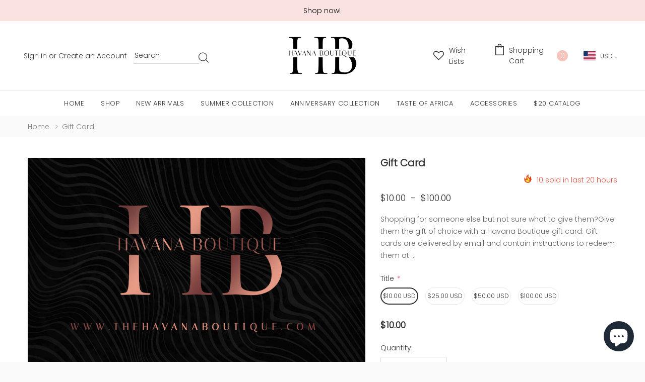

--- FILE ---
content_type: text/html; charset=utf-8
request_url: https://thehavanaboutique.com/products/gift-card
body_size: 39016
content:
<!doctype html>
<!--[if lt IE 7]><html class="no-js lt-ie9 lt-ie8 lt-ie7" lang="en"> <![endif]-->
<!--[if IE 7]><html class="no-js lt-ie9 lt-ie8" lang="en"> <![endif]-->
<!--[if IE 8]><html class="no-js lt-ie9" lang="en"> <![endif]-->
<!--[if IE 9 ]><html class="ie9 no-js"> <![endif]-->
<!--[if (gt IE 9)|!(IE)]><!--> <html class="no-js"> <!--<![endif]-->
<head>
  <!-- Basic page needs ================================================== -->
  <meta charset="utf-8">
  <meta http-equiv="X-UA-Compatible" content="IE=edge,chrome=1">

  <!-- Title and description ================================================== -->
  <title>
    Gift Card &ndash; Havana Boutique
  </title>

  
  <meta name="description" content="Shopping for someone else but not sure what to give them?Give them the gift of choice with a Havana Boutique gift card. Gift cards are delivered by email and contain instructions to redeem them at checkout.Our gift cards have no additional processing fees.">
  

  <!-- Product meta ================================================== -->
  

  <meta property="og:url" content="https://thehavanaboutique.com/products/gift-card">
  <meta property="og:site_name" content="Havana Boutique">
  <!-- /snippets/twitter-card.liquid -->





  <meta name="twitter:card" content="product">
  <meta name="twitter:title" content="Gift Card">
  <meta name="twitter:description" content="Shopping for someone else but not sure what to give them?Give them the gift of choice with a Havana Boutique gift card.
Gift cards are delivered by email and contain instructions to redeem them at checkout.Our gift cards have no additional processing fees.">
  <meta name="twitter:image" content="https://thehavanaboutique.com/cdn/shop/products/HBBIZ1_medium.png?v=1596138369">
  <meta name="twitter:image:width" content="240">
  <meta name="twitter:image:height" content="240">
  <meta name="twitter:label1" content="Price">
  <meta name="twitter:data1" content="From $10.00 USD">
  
  <meta name="twitter:label2" content="Brand">
  <meta name="twitter:data2" content="The Havana Boutique">
  



  <!-- Helpers ================================================== -->
  <link rel="canonical" href="https://thehavanaboutique.com/products/gift-card">
  <meta name="format-detection" content="telephone=no">
  <meta name='viewport' content='width=device-width,initial-scale=1.0, user-scalable=0' >

  <!-- Favicon -->
  
   
  <!-- Header hook for plugins ================================================== -->
  <script>window.performance && window.performance.mark && window.performance.mark('shopify.content_for_header.start');</script><meta name="google-site-verification" content="sNUD3aDAIRO5UHWeYUFxmpcgVfONEFLk2tCmhj4Hgew">
<meta id="shopify-digital-wallet" name="shopify-digital-wallet" content="/5237702728/digital_wallets/dialog">
<meta name="shopify-checkout-api-token" content="0ee5a338f8d4a0ac36aeeea2b6c087a9">
<meta id="in-context-paypal-metadata" data-shop-id="5237702728" data-venmo-supported="false" data-environment="production" data-locale="en_US" data-paypal-v4="true" data-currency="USD">
<link rel="alternate" type="application/json+oembed" href="https://thehavanaboutique.com/products/gift-card.oembed">
<script async="async" src="/checkouts/internal/preloads.js?locale=en-US"></script>
<link rel="preconnect" href="https://shop.app" crossorigin="anonymous">
<script async="async" src="https://shop.app/checkouts/internal/preloads.js?locale=en-US&shop_id=5237702728" crossorigin="anonymous"></script>
<script id="apple-pay-shop-capabilities" type="application/json">{"shopId":5237702728,"countryCode":"US","currencyCode":"USD","merchantCapabilities":["supports3DS"],"merchantId":"gid:\/\/shopify\/Shop\/5237702728","merchantName":"Havana Boutique","requiredBillingContactFields":["postalAddress","email","phone"],"requiredShippingContactFields":["postalAddress","email","phone"],"shippingType":"shipping","supportedNetworks":["visa","masterCard","amex","discover","elo","jcb"],"total":{"type":"pending","label":"Havana Boutique","amount":"1.00"},"shopifyPaymentsEnabled":true,"supportsSubscriptions":true}</script>
<script id="shopify-features" type="application/json">{"accessToken":"0ee5a338f8d4a0ac36aeeea2b6c087a9","betas":["rich-media-storefront-analytics"],"domain":"thehavanaboutique.com","predictiveSearch":true,"shopId":5237702728,"locale":"en"}</script>
<script>var Shopify = Shopify || {};
Shopify.shop = "the-havana-boutique.myshopify.com";
Shopify.locale = "en";
Shopify.currency = {"active":"USD","rate":"1.0"};
Shopify.country = "US";
Shopify.theme = {"name":"HAVANA2020 with Installments message","id":126281547927,"schema_name":"Lynkco","schema_version":"1.0.0","theme_store_id":null,"role":"main"};
Shopify.theme.handle = "null";
Shopify.theme.style = {"id":null,"handle":null};
Shopify.cdnHost = "thehavanaboutique.com/cdn";
Shopify.routes = Shopify.routes || {};
Shopify.routes.root = "/";</script>
<script type="module">!function(o){(o.Shopify=o.Shopify||{}).modules=!0}(window);</script>
<script>!function(o){function n(){var o=[];function n(){o.push(Array.prototype.slice.apply(arguments))}return n.q=o,n}var t=o.Shopify=o.Shopify||{};t.loadFeatures=n(),t.autoloadFeatures=n()}(window);</script>
<script>
  window.ShopifyPay = window.ShopifyPay || {};
  window.ShopifyPay.apiHost = "shop.app\/pay";
  window.ShopifyPay.redirectState = null;
</script>
<script id="shop-js-analytics" type="application/json">{"pageType":"product"}</script>
<script defer="defer" async type="module" src="//thehavanaboutique.com/cdn/shopifycloud/shop-js/modules/v2/client.init-shop-cart-sync_BT-GjEfc.en.esm.js"></script>
<script defer="defer" async type="module" src="//thehavanaboutique.com/cdn/shopifycloud/shop-js/modules/v2/chunk.common_D58fp_Oc.esm.js"></script>
<script defer="defer" async type="module" src="//thehavanaboutique.com/cdn/shopifycloud/shop-js/modules/v2/chunk.modal_xMitdFEc.esm.js"></script>
<script type="module">
  await import("//thehavanaboutique.com/cdn/shopifycloud/shop-js/modules/v2/client.init-shop-cart-sync_BT-GjEfc.en.esm.js");
await import("//thehavanaboutique.com/cdn/shopifycloud/shop-js/modules/v2/chunk.common_D58fp_Oc.esm.js");
await import("//thehavanaboutique.com/cdn/shopifycloud/shop-js/modules/v2/chunk.modal_xMitdFEc.esm.js");

  window.Shopify.SignInWithShop?.initShopCartSync?.({"fedCMEnabled":true,"windoidEnabled":true});

</script>
<script>
  window.Shopify = window.Shopify || {};
  if (!window.Shopify.featureAssets) window.Shopify.featureAssets = {};
  window.Shopify.featureAssets['shop-js'] = {"shop-cart-sync":["modules/v2/client.shop-cart-sync_DZOKe7Ll.en.esm.js","modules/v2/chunk.common_D58fp_Oc.esm.js","modules/v2/chunk.modal_xMitdFEc.esm.js"],"init-fed-cm":["modules/v2/client.init-fed-cm_B6oLuCjv.en.esm.js","modules/v2/chunk.common_D58fp_Oc.esm.js","modules/v2/chunk.modal_xMitdFEc.esm.js"],"shop-cash-offers":["modules/v2/client.shop-cash-offers_D2sdYoxE.en.esm.js","modules/v2/chunk.common_D58fp_Oc.esm.js","modules/v2/chunk.modal_xMitdFEc.esm.js"],"shop-login-button":["modules/v2/client.shop-login-button_QeVjl5Y3.en.esm.js","modules/v2/chunk.common_D58fp_Oc.esm.js","modules/v2/chunk.modal_xMitdFEc.esm.js"],"pay-button":["modules/v2/client.pay-button_DXTOsIq6.en.esm.js","modules/v2/chunk.common_D58fp_Oc.esm.js","modules/v2/chunk.modal_xMitdFEc.esm.js"],"shop-button":["modules/v2/client.shop-button_DQZHx9pm.en.esm.js","modules/v2/chunk.common_D58fp_Oc.esm.js","modules/v2/chunk.modal_xMitdFEc.esm.js"],"avatar":["modules/v2/client.avatar_BTnouDA3.en.esm.js"],"init-windoid":["modules/v2/client.init-windoid_CR1B-cfM.en.esm.js","modules/v2/chunk.common_D58fp_Oc.esm.js","modules/v2/chunk.modal_xMitdFEc.esm.js"],"init-shop-for-new-customer-accounts":["modules/v2/client.init-shop-for-new-customer-accounts_C_vY_xzh.en.esm.js","modules/v2/client.shop-login-button_QeVjl5Y3.en.esm.js","modules/v2/chunk.common_D58fp_Oc.esm.js","modules/v2/chunk.modal_xMitdFEc.esm.js"],"init-shop-email-lookup-coordinator":["modules/v2/client.init-shop-email-lookup-coordinator_BI7n9ZSv.en.esm.js","modules/v2/chunk.common_D58fp_Oc.esm.js","modules/v2/chunk.modal_xMitdFEc.esm.js"],"init-shop-cart-sync":["modules/v2/client.init-shop-cart-sync_BT-GjEfc.en.esm.js","modules/v2/chunk.common_D58fp_Oc.esm.js","modules/v2/chunk.modal_xMitdFEc.esm.js"],"shop-toast-manager":["modules/v2/client.shop-toast-manager_DiYdP3xc.en.esm.js","modules/v2/chunk.common_D58fp_Oc.esm.js","modules/v2/chunk.modal_xMitdFEc.esm.js"],"init-customer-accounts":["modules/v2/client.init-customer-accounts_D9ZNqS-Q.en.esm.js","modules/v2/client.shop-login-button_QeVjl5Y3.en.esm.js","modules/v2/chunk.common_D58fp_Oc.esm.js","modules/v2/chunk.modal_xMitdFEc.esm.js"],"init-customer-accounts-sign-up":["modules/v2/client.init-customer-accounts-sign-up_iGw4briv.en.esm.js","modules/v2/client.shop-login-button_QeVjl5Y3.en.esm.js","modules/v2/chunk.common_D58fp_Oc.esm.js","modules/v2/chunk.modal_xMitdFEc.esm.js"],"shop-follow-button":["modules/v2/client.shop-follow-button_CqMgW2wH.en.esm.js","modules/v2/chunk.common_D58fp_Oc.esm.js","modules/v2/chunk.modal_xMitdFEc.esm.js"],"checkout-modal":["modules/v2/client.checkout-modal_xHeaAweL.en.esm.js","modules/v2/chunk.common_D58fp_Oc.esm.js","modules/v2/chunk.modal_xMitdFEc.esm.js"],"shop-login":["modules/v2/client.shop-login_D91U-Q7h.en.esm.js","modules/v2/chunk.common_D58fp_Oc.esm.js","modules/v2/chunk.modal_xMitdFEc.esm.js"],"lead-capture":["modules/v2/client.lead-capture_BJmE1dJe.en.esm.js","modules/v2/chunk.common_D58fp_Oc.esm.js","modules/v2/chunk.modal_xMitdFEc.esm.js"],"payment-terms":["modules/v2/client.payment-terms_Ci9AEqFq.en.esm.js","modules/v2/chunk.common_D58fp_Oc.esm.js","modules/v2/chunk.modal_xMitdFEc.esm.js"]};
</script>
<script>(function() {
  var isLoaded = false;
  function asyncLoad() {
    if (isLoaded) return;
    isLoaded = true;
    var urls = ["\/\/shopify.privy.com\/widget.js?shop=the-havana-boutique.myshopify.com","https:\/\/cdn.nfcube.com\/instafeed-b692b47f8d52e82716c02185ed269481.js?shop=the-havana-boutique.myshopify.com"];
    for (var i = 0; i < urls.length; i++) {
      var s = document.createElement('script');
      s.type = 'text/javascript';
      s.async = true;
      s.src = urls[i];
      var x = document.getElementsByTagName('script')[0];
      x.parentNode.insertBefore(s, x);
    }
  };
  if(window.attachEvent) {
    window.attachEvent('onload', asyncLoad);
  } else {
    window.addEventListener('load', asyncLoad, false);
  }
})();</script>
<script id="__st">var __st={"a":5237702728,"offset":-18000,"reqid":"5f33f116-91ea-4b47-9c61-4f6d203fbffc-1769485018","pageurl":"thehavanaboutique.com\/products\/gift-card","u":"c8634abb0135","p":"product","rtyp":"product","rid":5159549272202};</script>
<script>window.ShopifyPaypalV4VisibilityTracking = true;</script>
<script id="captcha-bootstrap">!function(){'use strict';const t='contact',e='account',n='new_comment',o=[[t,t],['blogs',n],['comments',n],[t,'customer']],c=[[e,'customer_login'],[e,'guest_login'],[e,'recover_customer_password'],[e,'create_customer']],r=t=>t.map((([t,e])=>`form[action*='/${t}']:not([data-nocaptcha='true']) input[name='form_type'][value='${e}']`)).join(','),a=t=>()=>t?[...document.querySelectorAll(t)].map((t=>t.form)):[];function s(){const t=[...o],e=r(t);return a(e)}const i='password',u='form_key',d=['recaptcha-v3-token','g-recaptcha-response','h-captcha-response',i],f=()=>{try{return window.sessionStorage}catch{return}},m='__shopify_v',_=t=>t.elements[u];function p(t,e,n=!1){try{const o=window.sessionStorage,c=JSON.parse(o.getItem(e)),{data:r}=function(t){const{data:e,action:n}=t;return t[m]||n?{data:e,action:n}:{data:t,action:n}}(c);for(const[e,n]of Object.entries(r))t.elements[e]&&(t.elements[e].value=n);n&&o.removeItem(e)}catch(o){console.error('form repopulation failed',{error:o})}}const l='form_type',E='cptcha';function T(t){t.dataset[E]=!0}const w=window,h=w.document,L='Shopify',v='ce_forms',y='captcha';let A=!1;((t,e)=>{const n=(g='f06e6c50-85a8-45c8-87d0-21a2b65856fe',I='https://cdn.shopify.com/shopifycloud/storefront-forms-hcaptcha/ce_storefront_forms_captcha_hcaptcha.v1.5.2.iife.js',D={infoText:'Protected by hCaptcha',privacyText:'Privacy',termsText:'Terms'},(t,e,n)=>{const o=w[L][v],c=o.bindForm;if(c)return c(t,g,e,D).then(n);var r;o.q.push([[t,g,e,D],n]),r=I,A||(h.body.append(Object.assign(h.createElement('script'),{id:'captcha-provider',async:!0,src:r})),A=!0)});var g,I,D;w[L]=w[L]||{},w[L][v]=w[L][v]||{},w[L][v].q=[],w[L][y]=w[L][y]||{},w[L][y].protect=function(t,e){n(t,void 0,e),T(t)},Object.freeze(w[L][y]),function(t,e,n,w,h,L){const[v,y,A,g]=function(t,e,n){const i=e?o:[],u=t?c:[],d=[...i,...u],f=r(d),m=r(i),_=r(d.filter((([t,e])=>n.includes(e))));return[a(f),a(m),a(_),s()]}(w,h,L),I=t=>{const e=t.target;return e instanceof HTMLFormElement?e:e&&e.form},D=t=>v().includes(t);t.addEventListener('submit',(t=>{const e=I(t);if(!e)return;const n=D(e)&&!e.dataset.hcaptchaBound&&!e.dataset.recaptchaBound,o=_(e),c=g().includes(e)&&(!o||!o.value);(n||c)&&t.preventDefault(),c&&!n&&(function(t){try{if(!f())return;!function(t){const e=f();if(!e)return;const n=_(t);if(!n)return;const o=n.value;o&&e.removeItem(o)}(t);const e=Array.from(Array(32),(()=>Math.random().toString(36)[2])).join('');!function(t,e){_(t)||t.append(Object.assign(document.createElement('input'),{type:'hidden',name:u})),t.elements[u].value=e}(t,e),function(t,e){const n=f();if(!n)return;const o=[...t.querySelectorAll(`input[type='${i}']`)].map((({name:t})=>t)),c=[...d,...o],r={};for(const[a,s]of new FormData(t).entries())c.includes(a)||(r[a]=s);n.setItem(e,JSON.stringify({[m]:1,action:t.action,data:r}))}(t,e)}catch(e){console.error('failed to persist form',e)}}(e),e.submit())}));const S=(t,e)=>{t&&!t.dataset[E]&&(n(t,e.some((e=>e===t))),T(t))};for(const o of['focusin','change'])t.addEventListener(o,(t=>{const e=I(t);D(e)&&S(e,y())}));const B=e.get('form_key'),M=e.get(l),P=B&&M;t.addEventListener('DOMContentLoaded',(()=>{const t=y();if(P)for(const e of t)e.elements[l].value===M&&p(e,B);[...new Set([...A(),...v().filter((t=>'true'===t.dataset.shopifyCaptcha))])].forEach((e=>S(e,t)))}))}(h,new URLSearchParams(w.location.search),n,t,e,['guest_login'])})(!0,!0)}();</script>
<script integrity="sha256-4kQ18oKyAcykRKYeNunJcIwy7WH5gtpwJnB7kiuLZ1E=" data-source-attribution="shopify.loadfeatures" defer="defer" src="//thehavanaboutique.com/cdn/shopifycloud/storefront/assets/storefront/load_feature-a0a9edcb.js" crossorigin="anonymous"></script>
<script crossorigin="anonymous" defer="defer" src="//thehavanaboutique.com/cdn/shopifycloud/storefront/assets/shopify_pay/storefront-65b4c6d7.js?v=20250812"></script>
<script data-source-attribution="shopify.dynamic_checkout.dynamic.init">var Shopify=Shopify||{};Shopify.PaymentButton=Shopify.PaymentButton||{isStorefrontPortableWallets:!0,init:function(){window.Shopify.PaymentButton.init=function(){};var t=document.createElement("script");t.src="https://thehavanaboutique.com/cdn/shopifycloud/portable-wallets/latest/portable-wallets.en.js",t.type="module",document.head.appendChild(t)}};
</script>
<script data-source-attribution="shopify.dynamic_checkout.buyer_consent">
  function portableWalletsHideBuyerConsent(e){var t=document.getElementById("shopify-buyer-consent"),n=document.getElementById("shopify-subscription-policy-button");t&&n&&(t.classList.add("hidden"),t.setAttribute("aria-hidden","true"),n.removeEventListener("click",e))}function portableWalletsShowBuyerConsent(e){var t=document.getElementById("shopify-buyer-consent"),n=document.getElementById("shopify-subscription-policy-button");t&&n&&(t.classList.remove("hidden"),t.removeAttribute("aria-hidden"),n.addEventListener("click",e))}window.Shopify?.PaymentButton&&(window.Shopify.PaymentButton.hideBuyerConsent=portableWalletsHideBuyerConsent,window.Shopify.PaymentButton.showBuyerConsent=portableWalletsShowBuyerConsent);
</script>
<script data-source-attribution="shopify.dynamic_checkout.cart.bootstrap">document.addEventListener("DOMContentLoaded",(function(){function t(){return document.querySelector("shopify-accelerated-checkout-cart, shopify-accelerated-checkout")}if(t())Shopify.PaymentButton.init();else{new MutationObserver((function(e,n){t()&&(Shopify.PaymentButton.init(),n.disconnect())})).observe(document.body,{childList:!0,subtree:!0})}}));
</script>
<link id="shopify-accelerated-checkout-styles" rel="stylesheet" media="screen" href="https://thehavanaboutique.com/cdn/shopifycloud/portable-wallets/latest/accelerated-checkout-backwards-compat.css" crossorigin="anonymous">
<style id="shopify-accelerated-checkout-cart">
        #shopify-buyer-consent {
  margin-top: 1em;
  display: inline-block;
  width: 100%;
}

#shopify-buyer-consent.hidden {
  display: none;
}

#shopify-subscription-policy-button {
  background: none;
  border: none;
  padding: 0;
  text-decoration: underline;
  font-size: inherit;
  cursor: pointer;
}

#shopify-subscription-policy-button::before {
  box-shadow: none;
}

      </style>

<script>window.performance && window.performance.mark && window.performance.mark('shopify.content_for_header.end');</script>

  <!--[if lt IE 9]>
  <script src="//html5shiv.googlecode.com/svn/trunk/html5.js" type="text/javascript"></script>
  <![endif]-->
  
  <!-- fonts -->
  
  <link rel="stylesheet" href="//maxcdn.bootstrapcdn.com/font-awesome/4.7.0/css/font-awesome.min.css">

<link href="//thehavanaboutique.com/cdn/shop/t/6/assets/jquery.fancybox.css?v=37485665262846397371630686292" rel="stylesheet" type="text/css" media="all" />
<link href="//thehavanaboutique.com/cdn/shop/t/6/assets/bootstrap.min.css?v=38571366737035498221630686272" rel="stylesheet" type="text/css" media="all" />

<link href="//thehavanaboutique.com/cdn/shop/t/6/assets/style.scss.css?v=121282091509910446421759332415" rel="stylesheet" type="text/css" media="all" />



<link href="//thehavanaboutique.com/cdn/shop/t/6/assets/style-responsive.scss.css?v=94913136941340882121630686337" rel="stylesheet" type="text/css" media="all" />


  <script src="//ajax.googleapis.com/ajax/libs/jquery/1.11.0/jquery.min.js" type="text/javascript"></script>
<script src="//thehavanaboutique.com/cdn/shop/t/6/assets/jquery-cookie.min.js?v=72365755745404048181630686289"></script>

<script>
  window.ajax_cart = true;
  window.dpl_upsell = true;
  window.money_format = "${{amount}} USD";
  window.shop_currency = "USD";
  window.show_multiple_currencies = true;
  window.loading_url = "//thehavanaboutique.com/cdn/shop/t/6/assets/loading.gif?v=385"; 
  window.use_color_swatch = true;
  window.use_variant_swatch = false;
  window.enable_sidebar_multiple_choice = true;
  window.dropdowncart_type = "hover";
  window.file_url = "//thehavanaboutique.com/cdn/shop/files/?v=385";
  window.asset_url = "";
  window.show_sidebar = "Show sidebar";
  window.hide_sidebar = "Hide sidebar";
  window.template_suffix = "";
  window.ajax_sidebar_link = true;
  
  window.inventory_text = {
    in_stock: "In stock",
    many_in_stock: "Many in stock",
    out_of_stock: "Out of stock",
    add_to_cart: "Add to Cart",
    sold_out: "Sold out",
    unavailable: "Out Of Stock",
    add_wishlist : "Add to Wishlist",
    remove_wishlist : "Added To wishlist",
    select_options : "Select options",
    hide_options : "hide variants",
    show_options : "Show variants",
    adding : "Adding",
    thank_you : "Thank You",
    add_more : "Add More",
    cart_feedback : "added to your shopping cart"
  };    
          
  window.multi_lang = true;
</script>


    <script src="//thehavanaboutique.com/cdn/shop/t/6/assets/lang2.js?v=10183079146820766821630686299" type="text/javascript"></script>

<script>
  var translator = {
    current_lang : jQuery.cookie("language"),
    
    init: function() {
      translator.updateStyling();
      translator.updateInventoryText();  		
    },

    updateStyling: function() {
      var style;
      
      style = "<style>*[data-translate] {visibility:visible} .lang2 { display: none }</style>";
      
      if (translator.isLang2()) {
        style = "<style>*[data-translate] {visibility:hidden} .lang1 {display:none}</style>";

        setTimeout(function(){
          $('.lang1').remove();
        },500);

      } 
      else {

        style = "<style>*[data-translate] {visibility:visible} .lang2 { display: none }</style>";

        setTimeout(function(){

          $('.lang2').remove();

        },500);

      }
      jQuery('head').append(style);
    },

    updateLangSwitcher: function() {
      if (translator.isLang2()) {
        jQuery(".lang-switcher li[data-value=2]").attr("class", "active");
      }
    },

    getTextToTranslate: function(selector) {
      var result = window.lang2;
      //check if there is parameter
      var params;
      if (selector.indexOf("|") > 0) {
        var devideList = selector.split("|");
        selector = devideList[0];
        params = devideList[1].split(",");
      }

      var selectorArr = selector.split('.');
      if (selectorArr) {
        for (var i = 0; i < selectorArr.length; i++) {
          result = result[selectorArr[i]];
        }
      } else {
        result = result[selector];
      }

      //check if result is object, case one and other
      if (result && result.one && result.other) {
        var countEqual1 = true;
        for (var i = 0; i < params.length; i++) {
          if (params[i].indexOf("count") >= 0) {
            variables = params[i].split(":");
            if (variables.length>1) {
              var count = variables[1];
              if (count > 1) {
                countEqual1 = false;
              }
            }
          }
        }

        if (countEqual1) {
          result = result.one;
        } else {
          result = result.other;
        }
      }

      //replace params
      
      if (params && params.length>0) {
        result = result.replace(/{{\s*/g, "{{");
        result = result.replace(/\s*}}/g, "}}");
        for (var i = 0; i < params.length; i++) {
          variables = params[i].split(":");
          if (variables.length>1) {
            result = result.replace("{{"+variables[0]+"}}", variables[1]);
                                    }          
                                    }
                                    }
                                    

                                    return result;
                                    },
                                    isLang2: function() {
              return translator.current_lang && translator.current_lang == 2;
            },
              updateInventoryText: function() {
                if (translator.isLang2()) {
                  window.inventory_text = {
                    in_stock: window.lang2.products.product.in_stock,
                    many_in_stock: window.lang2.products.product.many_in_stock,
                    out_of_stock: window.lang2.products.product.out_of_stock,
                    add_to_cart: window.lang2.products.product.add_to_cart,
                    sold_out: window.lang2.products.product.sold_out,
                    unavailable: window.lang2.products.product.unavailable,
                    add_wishlist: window.lang2.wishlist.general.add_to_wishlist,
                    remove_wishlist: window.lang2.wishlist.general.remove_wishlist,
                    select_options: window.lang2.products.product.select_options,
                    hide_options: window.lang2.products.product.hide_options,
                    show_options: window.lang2.products.product.show_options,
                    adding: window.lang2.products.product.adding,
                    thank_you: window.lang2.products.product.thank_you,
                    add_more: window.lang2.products.product.add_more,
                    cart_feedback: window.lang2.products.product.cart_feedback,
                  };
                }
              },

                doTranslate: function(blockSelector) {
                  if (translator.isLang2()) {
                    jQuery(blockSelector + " [data-translate]").each(function(e) {          
                      var item = jQuery(this);
                      var selector = item.attr("data-translate");
                      var text = translator.getTextToTranslate(selector);
                      //translate only title
                      if (item.attr("translate-item")) {
                        var attribute = item.attr("translate-item");
                        if (attribute == 'blog-date-author') {
                          item.html(text);
                        } else if (attribute!="") {            
                          item.attr(attribute,text);
                        }
                      } else if (item.is("input")) {
                        item.val(text);
                      } else {
                        item.html(text);
                      }
                      item.css("visibility","visible");

                      jQuery(".lang-switcher li[data-value=1]").removeClass('active');
                      jQuery(".lang-switcher li[data-value=2]").addClass('active');
                    });
                  }
                }   
          };

          translator.init();

          jQuery(document).ready(function() {    
            jQuery(".lang-switcher li").on('click', function(e) {
              if($(this).hasClass('active')){
                return false;
              }
              e.preventDefault();
              var value = jQuery(this).data('value');
              jQuery.cookie('language', value, {expires:10, path:'/'});
              location.reload();
            });
            translator.doTranslate("body");
          });
</script>


  
  
  
<script src="https://cdn.shopify.com/extensions/e8878072-2f6b-4e89-8082-94b04320908d/inbox-1254/assets/inbox-chat-loader.js" type="text/javascript" defer="defer"></script>
<meta property="og:image" content="https://cdn.shopify.com/s/files/1/0052/3770/2728/products/HBBIZ1.png?v=1596138369" />
<meta property="og:image:secure_url" content="https://cdn.shopify.com/s/files/1/0052/3770/2728/products/HBBIZ1.png?v=1596138369" />
<meta property="og:image:width" content="1134" />
<meta property="og:image:height" content="720" />
<link href="https://monorail-edge.shopifysvc.com" rel="dns-prefetch">
<script>(function(){if ("sendBeacon" in navigator && "performance" in window) {try {var session_token_from_headers = performance.getEntriesByType('navigation')[0].serverTiming.find(x => x.name == '_s').description;} catch {var session_token_from_headers = undefined;}var session_cookie_matches = document.cookie.match(/_shopify_s=([^;]*)/);var session_token_from_cookie = session_cookie_matches && session_cookie_matches.length === 2 ? session_cookie_matches[1] : "";var session_token = session_token_from_headers || session_token_from_cookie || "";function handle_abandonment_event(e) {var entries = performance.getEntries().filter(function(entry) {return /monorail-edge.shopifysvc.com/.test(entry.name);});if (!window.abandonment_tracked && entries.length === 0) {window.abandonment_tracked = true;var currentMs = Date.now();var navigation_start = performance.timing.navigationStart;var payload = {shop_id: 5237702728,url: window.location.href,navigation_start,duration: currentMs - navigation_start,session_token,page_type: "product"};window.navigator.sendBeacon("https://monorail-edge.shopifysvc.com/v1/produce", JSON.stringify({schema_id: "online_store_buyer_site_abandonment/1.1",payload: payload,metadata: {event_created_at_ms: currentMs,event_sent_at_ms: currentMs}}));}}window.addEventListener('pagehide', handle_abandonment_event);}}());</script>
<script id="web-pixels-manager-setup">(function e(e,d,r,n,o){if(void 0===o&&(o={}),!Boolean(null===(a=null===(i=window.Shopify)||void 0===i?void 0:i.analytics)||void 0===a?void 0:a.replayQueue)){var i,a;window.Shopify=window.Shopify||{};var t=window.Shopify;t.analytics=t.analytics||{};var s=t.analytics;s.replayQueue=[],s.publish=function(e,d,r){return s.replayQueue.push([e,d,r]),!0};try{self.performance.mark("wpm:start")}catch(e){}var l=function(){var e={modern:/Edge?\/(1{2}[4-9]|1[2-9]\d|[2-9]\d{2}|\d{4,})\.\d+(\.\d+|)|Firefox\/(1{2}[4-9]|1[2-9]\d|[2-9]\d{2}|\d{4,})\.\d+(\.\d+|)|Chrom(ium|e)\/(9{2}|\d{3,})\.\d+(\.\d+|)|(Maci|X1{2}).+ Version\/(15\.\d+|(1[6-9]|[2-9]\d|\d{3,})\.\d+)([,.]\d+|)( \(\w+\)|)( Mobile\/\w+|) Safari\/|Chrome.+OPR\/(9{2}|\d{3,})\.\d+\.\d+|(CPU[ +]OS|iPhone[ +]OS|CPU[ +]iPhone|CPU IPhone OS|CPU iPad OS)[ +]+(15[._]\d+|(1[6-9]|[2-9]\d|\d{3,})[._]\d+)([._]\d+|)|Android:?[ /-](13[3-9]|1[4-9]\d|[2-9]\d{2}|\d{4,})(\.\d+|)(\.\d+|)|Android.+Firefox\/(13[5-9]|1[4-9]\d|[2-9]\d{2}|\d{4,})\.\d+(\.\d+|)|Android.+Chrom(ium|e)\/(13[3-9]|1[4-9]\d|[2-9]\d{2}|\d{4,})\.\d+(\.\d+|)|SamsungBrowser\/([2-9]\d|\d{3,})\.\d+/,legacy:/Edge?\/(1[6-9]|[2-9]\d|\d{3,})\.\d+(\.\d+|)|Firefox\/(5[4-9]|[6-9]\d|\d{3,})\.\d+(\.\d+|)|Chrom(ium|e)\/(5[1-9]|[6-9]\d|\d{3,})\.\d+(\.\d+|)([\d.]+$|.*Safari\/(?![\d.]+ Edge\/[\d.]+$))|(Maci|X1{2}).+ Version\/(10\.\d+|(1[1-9]|[2-9]\d|\d{3,})\.\d+)([,.]\d+|)( \(\w+\)|)( Mobile\/\w+|) Safari\/|Chrome.+OPR\/(3[89]|[4-9]\d|\d{3,})\.\d+\.\d+|(CPU[ +]OS|iPhone[ +]OS|CPU[ +]iPhone|CPU IPhone OS|CPU iPad OS)[ +]+(10[._]\d+|(1[1-9]|[2-9]\d|\d{3,})[._]\d+)([._]\d+|)|Android:?[ /-](13[3-9]|1[4-9]\d|[2-9]\d{2}|\d{4,})(\.\d+|)(\.\d+|)|Mobile Safari.+OPR\/([89]\d|\d{3,})\.\d+\.\d+|Android.+Firefox\/(13[5-9]|1[4-9]\d|[2-9]\d{2}|\d{4,})\.\d+(\.\d+|)|Android.+Chrom(ium|e)\/(13[3-9]|1[4-9]\d|[2-9]\d{2}|\d{4,})\.\d+(\.\d+|)|Android.+(UC? ?Browser|UCWEB|U3)[ /]?(15\.([5-9]|\d{2,})|(1[6-9]|[2-9]\d|\d{3,})\.\d+)\.\d+|SamsungBrowser\/(5\.\d+|([6-9]|\d{2,})\.\d+)|Android.+MQ{2}Browser\/(14(\.(9|\d{2,})|)|(1[5-9]|[2-9]\d|\d{3,})(\.\d+|))(\.\d+|)|K[Aa][Ii]OS\/(3\.\d+|([4-9]|\d{2,})\.\d+)(\.\d+|)/},d=e.modern,r=e.legacy,n=navigator.userAgent;return n.match(d)?"modern":n.match(r)?"legacy":"unknown"}(),u="modern"===l?"modern":"legacy",c=(null!=n?n:{modern:"",legacy:""})[u],f=function(e){return[e.baseUrl,"/wpm","/b",e.hashVersion,"modern"===e.buildTarget?"m":"l",".js"].join("")}({baseUrl:d,hashVersion:r,buildTarget:u}),m=function(e){var d=e.version,r=e.bundleTarget,n=e.surface,o=e.pageUrl,i=e.monorailEndpoint;return{emit:function(e){var a=e.status,t=e.errorMsg,s=(new Date).getTime(),l=JSON.stringify({metadata:{event_sent_at_ms:s},events:[{schema_id:"web_pixels_manager_load/3.1",payload:{version:d,bundle_target:r,page_url:o,status:a,surface:n,error_msg:t},metadata:{event_created_at_ms:s}}]});if(!i)return console&&console.warn&&console.warn("[Web Pixels Manager] No Monorail endpoint provided, skipping logging."),!1;try{return self.navigator.sendBeacon.bind(self.navigator)(i,l)}catch(e){}var u=new XMLHttpRequest;try{return u.open("POST",i,!0),u.setRequestHeader("Content-Type","text/plain"),u.send(l),!0}catch(e){return console&&console.warn&&console.warn("[Web Pixels Manager] Got an unhandled error while logging to Monorail."),!1}}}}({version:r,bundleTarget:l,surface:e.surface,pageUrl:self.location.href,monorailEndpoint:e.monorailEndpoint});try{o.browserTarget=l,function(e){var d=e.src,r=e.async,n=void 0===r||r,o=e.onload,i=e.onerror,a=e.sri,t=e.scriptDataAttributes,s=void 0===t?{}:t,l=document.createElement("script"),u=document.querySelector("head"),c=document.querySelector("body");if(l.async=n,l.src=d,a&&(l.integrity=a,l.crossOrigin="anonymous"),s)for(var f in s)if(Object.prototype.hasOwnProperty.call(s,f))try{l.dataset[f]=s[f]}catch(e){}if(o&&l.addEventListener("load",o),i&&l.addEventListener("error",i),u)u.appendChild(l);else{if(!c)throw new Error("Did not find a head or body element to append the script");c.appendChild(l)}}({src:f,async:!0,onload:function(){if(!function(){var e,d;return Boolean(null===(d=null===(e=window.Shopify)||void 0===e?void 0:e.analytics)||void 0===d?void 0:d.initialized)}()){var d=window.webPixelsManager.init(e)||void 0;if(d){var r=window.Shopify.analytics;r.replayQueue.forEach((function(e){var r=e[0],n=e[1],o=e[2];d.publishCustomEvent(r,n,o)})),r.replayQueue=[],r.publish=d.publishCustomEvent,r.visitor=d.visitor,r.initialized=!0}}},onerror:function(){return m.emit({status:"failed",errorMsg:"".concat(f," has failed to load")})},sri:function(e){var d=/^sha384-[A-Za-z0-9+/=]+$/;return"string"==typeof e&&d.test(e)}(c)?c:"",scriptDataAttributes:o}),m.emit({status:"loading"})}catch(e){m.emit({status:"failed",errorMsg:(null==e?void 0:e.message)||"Unknown error"})}}})({shopId: 5237702728,storefrontBaseUrl: "https://thehavanaboutique.com",extensionsBaseUrl: "https://extensions.shopifycdn.com/cdn/shopifycloud/web-pixels-manager",monorailEndpoint: "https://monorail-edge.shopifysvc.com/unstable/produce_batch",surface: "storefront-renderer",enabledBetaFlags: ["2dca8a86"],webPixelsConfigList: [{"id":"704086167","configuration":"{\"config\":\"{\\\"pixel_id\\\":\\\"AW-580292236\\\",\\\"target_country\\\":\\\"US\\\",\\\"gtag_events\\\":[{\\\"type\\\":\\\"page_view\\\",\\\"action_label\\\":\\\"AW-580292236\\\/4GngCMmF3t8BEIyd2pQC\\\"},{\\\"type\\\":\\\"purchase\\\",\\\"action_label\\\":\\\"AW-580292236\\\/ahCxCMyF3t8BEIyd2pQC\\\"},{\\\"type\\\":\\\"view_item\\\",\\\"action_label\\\":\\\"AW-580292236\\\/zLgxCM-F3t8BEIyd2pQC\\\"},{\\\"type\\\":\\\"add_to_cart\\\",\\\"action_label\\\":\\\"AW-580292236\\\/dePlCNKF3t8BEIyd2pQC\\\"},{\\\"type\\\":\\\"begin_checkout\\\",\\\"action_label\\\":\\\"AW-580292236\\\/znKvCNWF3t8BEIyd2pQC\\\"},{\\\"type\\\":\\\"search\\\",\\\"action_label\\\":\\\"AW-580292236\\\/LkRECNiF3t8BEIyd2pQC\\\"},{\\\"type\\\":\\\"add_payment_info\\\",\\\"action_label\\\":\\\"AW-580292236\\\/tnRLCNuF3t8BEIyd2pQC\\\"}],\\\"enable_monitoring_mode\\\":false}\"}","eventPayloadVersion":"v1","runtimeContext":"OPEN","scriptVersion":"b2a88bafab3e21179ed38636efcd8a93","type":"APP","apiClientId":1780363,"privacyPurposes":[],"dataSharingAdjustments":{"protectedCustomerApprovalScopes":["read_customer_address","read_customer_email","read_customer_name","read_customer_personal_data","read_customer_phone"]}},{"id":"shopify-app-pixel","configuration":"{}","eventPayloadVersion":"v1","runtimeContext":"STRICT","scriptVersion":"0450","apiClientId":"shopify-pixel","type":"APP","privacyPurposes":["ANALYTICS","MARKETING"]},{"id":"shopify-custom-pixel","eventPayloadVersion":"v1","runtimeContext":"LAX","scriptVersion":"0450","apiClientId":"shopify-pixel","type":"CUSTOM","privacyPurposes":["ANALYTICS","MARKETING"]}],isMerchantRequest: false,initData: {"shop":{"name":"Havana Boutique","paymentSettings":{"currencyCode":"USD"},"myshopifyDomain":"the-havana-boutique.myshopify.com","countryCode":"US","storefrontUrl":"https:\/\/thehavanaboutique.com"},"customer":null,"cart":null,"checkout":null,"productVariants":[{"price":{"amount":10.0,"currencyCode":"USD"},"product":{"title":"Gift Card","vendor":"The Havana Boutique","id":"5159549272202","untranslatedTitle":"Gift Card","url":"\/products\/gift-card","type":"Gift Card"},"id":"34123676156042","image":{"src":"\/\/thehavanaboutique.com\/cdn\/shop\/products\/HBBIZ1.png?v=1596138369"},"sku":"","title":"$10.00 USD","untranslatedTitle":"$10.00 USD"},{"price":{"amount":25.0,"currencyCode":"USD"},"product":{"title":"Gift Card","vendor":"The Havana Boutique","id":"5159549272202","untranslatedTitle":"Gift Card","url":"\/products\/gift-card","type":"Gift Card"},"id":"34123676188810","image":{"src":"\/\/thehavanaboutique.com\/cdn\/shop\/products\/HBBIZ1.png?v=1596138369"},"sku":"","title":"$25.00 USD","untranslatedTitle":"$25.00 USD"},{"price":{"amount":50.0,"currencyCode":"USD"},"product":{"title":"Gift Card","vendor":"The Havana Boutique","id":"5159549272202","untranslatedTitle":"Gift Card","url":"\/products\/gift-card","type":"Gift Card"},"id":"34123676221578","image":{"src":"\/\/thehavanaboutique.com\/cdn\/shop\/products\/HBBIZ1.png?v=1596138369"},"sku":"","title":"$50.00 USD","untranslatedTitle":"$50.00 USD"},{"price":{"amount":100.0,"currencyCode":"USD"},"product":{"title":"Gift Card","vendor":"The Havana Boutique","id":"5159549272202","untranslatedTitle":"Gift Card","url":"\/products\/gift-card","type":"Gift Card"},"id":"34123676254346","image":{"src":"\/\/thehavanaboutique.com\/cdn\/shop\/products\/HBBIZ1.png?v=1596138369"},"sku":"","title":"$100.00 USD","untranslatedTitle":"$100.00 USD"}],"purchasingCompany":null},},"https://thehavanaboutique.com/cdn","fcfee988w5aeb613cpc8e4bc33m6693e112",{"modern":"","legacy":""},{"shopId":"5237702728","storefrontBaseUrl":"https:\/\/thehavanaboutique.com","extensionBaseUrl":"https:\/\/extensions.shopifycdn.com\/cdn\/shopifycloud\/web-pixels-manager","surface":"storefront-renderer","enabledBetaFlags":"[\"2dca8a86\"]","isMerchantRequest":"false","hashVersion":"fcfee988w5aeb613cpc8e4bc33m6693e112","publish":"custom","events":"[[\"page_viewed\",{}],[\"product_viewed\",{\"productVariant\":{\"price\":{\"amount\":10.0,\"currencyCode\":\"USD\"},\"product\":{\"title\":\"Gift Card\",\"vendor\":\"The Havana Boutique\",\"id\":\"5159549272202\",\"untranslatedTitle\":\"Gift Card\",\"url\":\"\/products\/gift-card\",\"type\":\"Gift Card\"},\"id\":\"34123676156042\",\"image\":{\"src\":\"\/\/thehavanaboutique.com\/cdn\/shop\/products\/HBBIZ1.png?v=1596138369\"},\"sku\":\"\",\"title\":\"$10.00 USD\",\"untranslatedTitle\":\"$10.00 USD\"}}]]"});</script><script>
  window.ShopifyAnalytics = window.ShopifyAnalytics || {};
  window.ShopifyAnalytics.meta = window.ShopifyAnalytics.meta || {};
  window.ShopifyAnalytics.meta.currency = 'USD';
  var meta = {"product":{"id":5159549272202,"gid":"gid:\/\/shopify\/Product\/5159549272202","vendor":"The Havana Boutique","type":"Gift Card","handle":"gift-card","variants":[{"id":34123676156042,"price":1000,"name":"Gift Card - $10.00 USD","public_title":"$10.00 USD","sku":""},{"id":34123676188810,"price":2500,"name":"Gift Card - $25.00 USD","public_title":"$25.00 USD","sku":""},{"id":34123676221578,"price":5000,"name":"Gift Card - $50.00 USD","public_title":"$50.00 USD","sku":""},{"id":34123676254346,"price":10000,"name":"Gift Card - $100.00 USD","public_title":"$100.00 USD","sku":""}],"remote":false},"page":{"pageType":"product","resourceType":"product","resourceId":5159549272202,"requestId":"5f33f116-91ea-4b47-9c61-4f6d203fbffc-1769485018"}};
  for (var attr in meta) {
    window.ShopifyAnalytics.meta[attr] = meta[attr];
  }
</script>
<script class="analytics">
  (function () {
    var customDocumentWrite = function(content) {
      var jquery = null;

      if (window.jQuery) {
        jquery = window.jQuery;
      } else if (window.Checkout && window.Checkout.$) {
        jquery = window.Checkout.$;
      }

      if (jquery) {
        jquery('body').append(content);
      }
    };

    var hasLoggedConversion = function(token) {
      if (token) {
        return document.cookie.indexOf('loggedConversion=' + token) !== -1;
      }
      return false;
    }

    var setCookieIfConversion = function(token) {
      if (token) {
        var twoMonthsFromNow = new Date(Date.now());
        twoMonthsFromNow.setMonth(twoMonthsFromNow.getMonth() + 2);

        document.cookie = 'loggedConversion=' + token + '; expires=' + twoMonthsFromNow;
      }
    }

    var trekkie = window.ShopifyAnalytics.lib = window.trekkie = window.trekkie || [];
    if (trekkie.integrations) {
      return;
    }
    trekkie.methods = [
      'identify',
      'page',
      'ready',
      'track',
      'trackForm',
      'trackLink'
    ];
    trekkie.factory = function(method) {
      return function() {
        var args = Array.prototype.slice.call(arguments);
        args.unshift(method);
        trekkie.push(args);
        return trekkie;
      };
    };
    for (var i = 0; i < trekkie.methods.length; i++) {
      var key = trekkie.methods[i];
      trekkie[key] = trekkie.factory(key);
    }
    trekkie.load = function(config) {
      trekkie.config = config || {};
      trekkie.config.initialDocumentCookie = document.cookie;
      var first = document.getElementsByTagName('script')[0];
      var script = document.createElement('script');
      script.type = 'text/javascript';
      script.onerror = function(e) {
        var scriptFallback = document.createElement('script');
        scriptFallback.type = 'text/javascript';
        scriptFallback.onerror = function(error) {
                var Monorail = {
      produce: function produce(monorailDomain, schemaId, payload) {
        var currentMs = new Date().getTime();
        var event = {
          schema_id: schemaId,
          payload: payload,
          metadata: {
            event_created_at_ms: currentMs,
            event_sent_at_ms: currentMs
          }
        };
        return Monorail.sendRequest("https://" + monorailDomain + "/v1/produce", JSON.stringify(event));
      },
      sendRequest: function sendRequest(endpointUrl, payload) {
        // Try the sendBeacon API
        if (window && window.navigator && typeof window.navigator.sendBeacon === 'function' && typeof window.Blob === 'function' && !Monorail.isIos12()) {
          var blobData = new window.Blob([payload], {
            type: 'text/plain'
          });

          if (window.navigator.sendBeacon(endpointUrl, blobData)) {
            return true;
          } // sendBeacon was not successful

        } // XHR beacon

        var xhr = new XMLHttpRequest();

        try {
          xhr.open('POST', endpointUrl);
          xhr.setRequestHeader('Content-Type', 'text/plain');
          xhr.send(payload);
        } catch (e) {
          console.log(e);
        }

        return false;
      },
      isIos12: function isIos12() {
        return window.navigator.userAgent.lastIndexOf('iPhone; CPU iPhone OS 12_') !== -1 || window.navigator.userAgent.lastIndexOf('iPad; CPU OS 12_') !== -1;
      }
    };
    Monorail.produce('monorail-edge.shopifysvc.com',
      'trekkie_storefront_load_errors/1.1',
      {shop_id: 5237702728,
      theme_id: 126281547927,
      app_name: "storefront",
      context_url: window.location.href,
      source_url: "//thehavanaboutique.com/cdn/s/trekkie.storefront.a804e9514e4efded663580eddd6991fcc12b5451.min.js"});

        };
        scriptFallback.async = true;
        scriptFallback.src = '//thehavanaboutique.com/cdn/s/trekkie.storefront.a804e9514e4efded663580eddd6991fcc12b5451.min.js';
        first.parentNode.insertBefore(scriptFallback, first);
      };
      script.async = true;
      script.src = '//thehavanaboutique.com/cdn/s/trekkie.storefront.a804e9514e4efded663580eddd6991fcc12b5451.min.js';
      first.parentNode.insertBefore(script, first);
    };
    trekkie.load(
      {"Trekkie":{"appName":"storefront","development":false,"defaultAttributes":{"shopId":5237702728,"isMerchantRequest":null,"themeId":126281547927,"themeCityHash":"5069860771718753218","contentLanguage":"en","currency":"USD","eventMetadataId":"344dc962-6f0f-49b9-8708-2388136ef855"},"isServerSideCookieWritingEnabled":true,"monorailRegion":"shop_domain","enabledBetaFlags":["65f19447"]},"Session Attribution":{},"S2S":{"facebookCapiEnabled":false,"source":"trekkie-storefront-renderer","apiClientId":580111}}
    );

    var loaded = false;
    trekkie.ready(function() {
      if (loaded) return;
      loaded = true;

      window.ShopifyAnalytics.lib = window.trekkie;

      var originalDocumentWrite = document.write;
      document.write = customDocumentWrite;
      try { window.ShopifyAnalytics.merchantGoogleAnalytics.call(this); } catch(error) {};
      document.write = originalDocumentWrite;

      window.ShopifyAnalytics.lib.page(null,{"pageType":"product","resourceType":"product","resourceId":5159549272202,"requestId":"5f33f116-91ea-4b47-9c61-4f6d203fbffc-1769485018","shopifyEmitted":true});

      var match = window.location.pathname.match(/checkouts\/(.+)\/(thank_you|post_purchase)/)
      var token = match? match[1]: undefined;
      if (!hasLoggedConversion(token)) {
        setCookieIfConversion(token);
        window.ShopifyAnalytics.lib.track("Viewed Product",{"currency":"USD","variantId":34123676156042,"productId":5159549272202,"productGid":"gid:\/\/shopify\/Product\/5159549272202","name":"Gift Card - $10.00 USD","price":"10.00","sku":"","brand":"The Havana Boutique","variant":"$10.00 USD","category":"Gift Card","nonInteraction":true,"remote":false},undefined,undefined,{"shopifyEmitted":true});
      window.ShopifyAnalytics.lib.track("monorail:\/\/trekkie_storefront_viewed_product\/1.1",{"currency":"USD","variantId":34123676156042,"productId":5159549272202,"productGid":"gid:\/\/shopify\/Product\/5159549272202","name":"Gift Card - $10.00 USD","price":"10.00","sku":"","brand":"The Havana Boutique","variant":"$10.00 USD","category":"Gift Card","nonInteraction":true,"remote":false,"referer":"https:\/\/thehavanaboutique.com\/products\/gift-card"});
      }
    });


        var eventsListenerScript = document.createElement('script');
        eventsListenerScript.async = true;
        eventsListenerScript.src = "//thehavanaboutique.com/cdn/shopifycloud/storefront/assets/shop_events_listener-3da45d37.js";
        document.getElementsByTagName('head')[0].appendChild(eventsListenerScript);

})();</script>
<script
  defer
  src="https://thehavanaboutique.com/cdn/shopifycloud/perf-kit/shopify-perf-kit-3.0.4.min.js"
  data-application="storefront-renderer"
  data-shop-id="5237702728"
  data-render-region="gcp-us-east1"
  data-page-type="product"
  data-theme-instance-id="126281547927"
  data-theme-name="Lynkco"
  data-theme-version="1.0.0"
  data-monorail-region="shop_domain"
  data-resource-timing-sampling-rate="10"
  data-shs="true"
  data-shs-beacon="true"
  data-shs-export-with-fetch="true"
  data-shs-logs-sample-rate="1"
  data-shs-beacon-endpoint="https://thehavanaboutique.com/api/collect"
></script>
</head>



<body id="gift-card" class="bd-default template-product" >
  
  

<script type="application/ld+json">
{
  "@context": "http://schema.org/",
  "@type": "Product",
  "name": "Gift Card",
  "url": "https://thehavanaboutique.com/products/gift-card",
  
    "sku": "34123676156042",
  
  
  
  
  "brand": {
    "@type": "Thing",
    "name": "The Havana Boutique"
  },
  "description": "Shopping for someone else but not sure what to give them?Give them the gift of choice with a Havana Boutique gift card.
Gift cards are delivered by email and contain instructions to redeem them at checkout.Our gift cards have no additional processing fees.",
  "image": "https://thehavanaboutique.com/cdn/shop/products/HBBIZ1_grande.png?v=1596138369",
  
    "offers": [
      
        {
          "@type" : "Offer",
          "priceCurrency": "USD",
          "price": "10.00",
          "itemCondition" : "http://schema.org/NewCondition",
          "availability" : "http://schema.org/InStock",
          "url" : "https://thehavanaboutique.com/products/gift-card?variant=34123676156042",
          "itemOffered" :
          {
              "@type" : "Product",
              
              
                "name" : "$10.00 USD",
              
              
              
              
              
                "sku": "34123676156042",
              
              
                "weight": {
                  "@type": "QuantitativeValue",
                  
                    "unitCode": "lb",
                  
                  "value": "0.0 lb"
                },
              
              "url": "https://thehavanaboutique.com/products/gift-card?variant=34123676156042"
          }
        },
      
        {
          "@type" : "Offer",
          "priceCurrency": "USD",
          "price": "25.00",
          "itemCondition" : "http://schema.org/NewCondition",
          "availability" : "http://schema.org/InStock",
          "url" : "https://thehavanaboutique.com/products/gift-card?variant=34123676188810",
          "itemOffered" :
          {
              "@type" : "Product",
              
              
                "name" : "$25.00 USD",
              
              
              
              
              
                "sku": "34123676188810",
              
              
                "weight": {
                  "@type": "QuantitativeValue",
                  
                    "unitCode": "lb",
                  
                  "value": "0.0 lb"
                },
              
              "url": "https://thehavanaboutique.com/products/gift-card?variant=34123676188810"
          }
        },
      
        {
          "@type" : "Offer",
          "priceCurrency": "USD",
          "price": "50.00",
          "itemCondition" : "http://schema.org/NewCondition",
          "availability" : "http://schema.org/InStock",
          "url" : "https://thehavanaboutique.com/products/gift-card?variant=34123676221578",
          "itemOffered" :
          {
              "@type" : "Product",
              
              
                "name" : "$50.00 USD",
              
              
              
              
              
                "sku": "34123676221578",
              
              
                "weight": {
                  "@type": "QuantitativeValue",
                  
                    "unitCode": "lb",
                  
                  "value": "0.0 lb"
                },
              
              "url": "https://thehavanaboutique.com/products/gift-card?variant=34123676221578"
          }
        },
      
        {
          "@type" : "Offer",
          "priceCurrency": "USD",
          "price": "100.00",
          "itemCondition" : "http://schema.org/NewCondition",
          "availability" : "http://schema.org/InStock",
          "url" : "https://thehavanaboutique.com/products/gift-card?variant=34123676254346",
          "itemOffered" :
          {
              "@type" : "Product",
              
              
                "name" : "$100.00 USD",
              
              
              
              
              
                "sku": "34123676254346",
              
              
                "weight": {
                  "@type": "QuantitativeValue",
                  
                    "unitCode": "lb",
                  
                  "value": "0.0 lb"
                },
              
              "url": "https://thehavanaboutique.com/products/gift-card?variant=34123676254346"
          }
        }
      
    ]
    
  
}
</script>
<script type="application/ld+json">
{
  "@context": "http://schema.org/",
  "@type": "BreadcrumbList",
  "itemListElement": [{
    "@type": "ListItem",
    "position": 1,
    "name": "Home",
    "item": "https://thehavanaboutique.com"
  },
  
  {
    "@type": "ListItem",
    "position": 2,
    "name": "Gift Card",
    "item": "https://thehavanaboutique.com/products/gift-card"
  }
  
  ]
}
</script>

  

  
  
  
  <div class="wrapper-container">
    

    
    <div id="shopify-section-header" class="shopify-section"><style>
  .top-header {
    color:#000000;
    background-color:#f9e2df;
  }
  
  .top-header a{
    color:#000000;
  }
  
  .bottom-header{
    color:#323232;
    background-color:#ffffff;
  }
  
  .bottom-header a, .hd_currency, .hd-multi-cur i, .bottom-header .column-left .header-search .input-group-field{
    color:#323232;
  }

  .bottom-header .header-search .input-group-field::-webkit-input-placeholder{ 
    color: #323232;
  }
	
  .mobile-items svg,  .menu-mobile svg path{
     fill:#323232;
  }
  
  .bottom-header .header-search .input-group-field::-moz-placeholder{ 
    color: #323232;
  }

  .bottom-header .header-search .input-group-field::-ms-input-placeholder { 
    color: #323232;
  }
  
  .bottom-header .column-left .header-search .input-group-field{
    border-color:#323232;
  }
  
  .bottom-header .column-left .header-search .btn-search svg, .header .bottom-header .column-right .cartToggle svg{
    fill:#323232;
  }
  
  .bottom-header .header-search .input-group-field::-moz-placeholder {
    color: #323232;
  }
  
  .header .bottom-header .column-right .cartToggle .cartCount{
    color:#ffffff;
    background-color:#f8c3ba;
    border-color:#f8c3ba;
  }
  
  @media (max-width:1024px){
    .header .logo img{ 
      height: 26px;
    }
  }

  @media (min-width:1025px){
    .header .logo img{ 
      height: 99px;
    }
  }
</style>

<header class="header">
  
  
  <div class="top-header">
    <div class="container">
      <div class="row">
        <div class="text col-12">
          
<span class="lang1">Shop now!</span>
<span class="lang2">Shop now!</span>

          
          <a href="/collections" title="">
            
<span class="lang1"></span>
<span class="lang2"></span>

          </a>
        </div>
      </div>
    </div>
  </div>
  
  
  
  <div class="bottom-header">
    <div class="fx-hd">
      <div class="container">

        <div class="row">

          <div class="hd-items column-left">

             <div class="menu-mobile mobile-items">
              <a href="javascript:void(0)" class="menuToggle">
                <?xml version="1.0" encoding="utf-8"?>
<!DOCTYPE svg PUBLIC "-//W3C//DTD SVG 1.1//EN" "http://www.w3.org/Graphics/SVG/1.1/DTD/svg11.dtd">
<svg class="openmnu" version="1.1" xmlns="http://www.w3.org/2000/svg" xmlns:xlink="http://www.w3.org/1999/xlink" width="30" height="30" viewBox="0 0 20 20">
<path fill="#000000" d="M17.5 6h-15c-0.276 0-0.5-0.224-0.5-0.5s0.224-0.5 0.5-0.5h15c0.276 0 0.5 0.224 0.5 0.5s-0.224 0.5-0.5 0.5z"></path>
<path fill="#000000" d="M17.5 11h-15c-0.276 0-0.5-0.224-0.5-0.5s0.224-0.5 0.5-0.5h15c0.276 0 0.5 0.224 0.5 0.5s-0.224 0.5-0.5 0.5z"></path>
<path fill="#000000" d="M17.5 16h-15c-0.276 0-0.5-0.224-0.5-0.5s0.224-0.5 0.5-0.5h15c0.276 0 0.5 0.224 0.5 0.5s-0.224 0.5-0.5 0.5z"></path>
</svg>

                <?xml version="1.0" encoding="iso-8859-1"?><!DOCTYPE svg PUBLIC "-//W3C//DTD SVG 1.1//EN" "http://www.w3.org/Graphics/SVG/1.1/DTD/svg11.dtd"><svg class="closemnu" version="1.1" id="Capa_1" xmlns="http://www.w3.org/2000/svg" xmlns:xlink="http://www.w3.org/1999/xlink" x="0px" y="0px" width="357px" height="357px" viewBox="0 0 357 357" style="enable-background:new 0 0 357 357;" xml:space="preserve"><g><g><polygon points="357,35.7 321.3,0 178.5,142.8 35.7,0 0,35.7 142.8,178.5 0,321.3 35.7,357 178.5,214.2 321.3,357 357,321.3 214.2,178.5"/></g></g></svg>
              </a>          
            </div>

            <div class="customer-links">
              <ul>
                <li>

                  
                  
                  <a id="customer_login_link" href="/account/login" data-translate="customer.login.sign_in">
                    Sign in
                  </a>

                  <span class="or" data-translate="cart.label.or">
                    or
                  </span>

                  <a id="customer_register_link" href="/account/register" data-translate="layout.customer.create_account">
                    Create an Account
                  </a>
                  
                  

                </li>                                
              </ul>
            </div>

            <div class="header-search mobile-items">
              <a href="javascript:void(0)" class="searchToggle">
                <?xml version="1.0" encoding="iso-8859-1"?>
<!-- Generator: Adobe Illustrator 19.1.0, SVG Export Plug-In . SVG Version: 6.00 Build 0)  -->
<svg class="icon-open" version="1.1" id="Capa_1" xmlns="http://www.w3.org/2000/svg" xmlns:xlink="http://www.w3.org/1999/xlink" x="0px" y="0px"
     viewBox="0 0 451 451" style="enable-background:new 0 0 451 451;" xml:space="preserve">
  <g>
    <path d="M447.05,428l-109.6-109.6c29.4-33.8,47.2-77.9,47.2-126.1C384.65,86.2,298.35,0,192.35,0C86.25,0,0.05,86.3,0.05,192.3
             s86.3,192.3,192.3,192.3c48.2,0,92.3-17.8,126.1-47.2L428.05,447c2.6,2.6,6.1,4,9.5,4s6.9-1.3,9.5-4
             C452.25,441.8,452.25,433.2,447.05,428z M26.95,192.3c0-91.2,74.2-165.3,165.3-165.3c91.2,0,165.3,74.2,165.3,165.3
             s-74.1,165.4-165.3,165.4C101.15,357.7,26.95,283.5,26.95,192.3z"/></g>
</svg>

                <?xml version="1.0" encoding="iso-8859-1"?><!DOCTYPE svg PUBLIC "-//W3C//DTD SVG 1.1//EN" "http://www.w3.org/Graphics/SVG/1.1/DTD/svg11.dtd"><svg class="closemnu" version="1.1" id="Capa_1" xmlns="http://www.w3.org/2000/svg" xmlns:xlink="http://www.w3.org/1999/xlink" x="0px" y="0px" width="357px" height="357px" viewBox="0 0 357 357" style="enable-background:new 0 0 357 357;" xml:space="preserve"><g><g><polygon points="357,35.7 321.3,0 178.5,142.8 35.7,0 0,35.7 142.8,178.5 0,321.3 35.7,357 178.5,214.2 321.3,357 357,321.3 214.2,178.5"/></g></g></svg>
              </a> 
              <div class="search-form">
                
                
<form action="/search" method="get" class="input-group search-bar" role="search">
  
  <input type="hidden" name="type" value="product">
  <input type="text" name="q" value="" data-translate="general.search.placeholder" translate-item="placeholder" placeholder="Search" class="input-group-field" aria-label="Search Site" autocomplete="off">

  <span class="input-group-btn">
    <button type="submit" class="btn btn-search">
      <?xml version="1.0" encoding="iso-8859-1"?>
<!-- Generator: Adobe Illustrator 19.1.0, SVG Export Plug-In . SVG Version: 6.00 Build 0)  -->
<svg class="icon-open" version="1.1" id="Capa_1" xmlns="http://www.w3.org/2000/svg" xmlns:xlink="http://www.w3.org/1999/xlink" x="0px" y="0px"
     viewBox="0 0 451 451" style="enable-background:new 0 0 451 451;" xml:space="preserve">
  <g>
    <path d="M447.05,428l-109.6-109.6c29.4-33.8,47.2-77.9,47.2-126.1C384.65,86.2,298.35,0,192.35,0C86.25,0,0.05,86.3,0.05,192.3
             s86.3,192.3,192.3,192.3c48.2,0,92.3-17.8,126.1-47.2L428.05,447c2.6,2.6,6.1,4,9.5,4s6.9-1.3,9.5-4
             C452.25,441.8,452.25,433.2,447.05,428z M26.95,192.3c0-91.2,74.2-165.3,165.3-165.3c91.2,0,165.3,74.2,165.3,165.3
             s-74.1,165.4-165.3,165.4C101.15,357.7,26.95,283.5,26.95,192.3z"/></g>
</svg>

    </button>
  </span>

  <div class="icon-close-fix">
    <?xml version="1.0" encoding="iso-8859-1"?><!DOCTYPE svg PUBLIC "-//W3C//DTD SVG 1.1//EN" "http://www.w3.org/Graphics/SVG/1.1/DTD/svg11.dtd"><svg class="closemnu" version="1.1" id="Capa_1" xmlns="http://www.w3.org/2000/svg" xmlns:xlink="http://www.w3.org/1999/xlink" x="0px" y="0px" width="357px" height="357px" viewBox="0 0 357 357" style="enable-background:new 0 0 357 357;" xml:space="preserve"><g><g><polygon points="357,35.7 321.3,0 178.5,142.8 35.7,0 0,35.7 142.8,178.5 0,321.3 35.7,357 178.5,214.2 321.3,357 357,321.3 214.2,178.5"/></g></g></svg>
  </div>
</form>

              </div>

            </div>

          </div>

          <div class="hd-items column-middle logo" itemscope itemtype="http://schema.org/Organization">
			<meta itemprop="url" content="https://thehavanaboutique.com">
            
            <a href="/">
               
              <img src="//thehavanaboutique.com/cdn/shop/files/hbbann_556d8c64-dbd5-49ce-8636-0adf1539c8ac_150x.png?v=1615319789" alt="Havana Boutique"
                   class="lazyload logo-desktop"
                   itemprop="logo"
                   data-src="//thehavanaboutique.com/cdn/shop/files/hbbann_556d8c64-dbd5-49ce-8636-0adf1539c8ac.png?v=1615319789"
                   data-widths="[180, 360, 540, 720, 900, 1080, 1296, 1512, 1728, 2048]"
                   data-aspectratio="//thehavanaboutique.com/cdn/shop/files/hbbann_556d8c64-dbd5-49ce-8636-0adf1539c8ac.png?v=1615319789"
                   data-sizes="auto">
              

              
              
              <img src="//thehavanaboutique.com/cdn/shop/files/hbbann_556d8c64-dbd5-49ce-8636-0adf1539c8ac_150x.png?v=1615319789" alt="Havana Boutique"
                   class="lazyload logo-mobile"
                   itemprop="logo"
                   data-src="//thehavanaboutique.com/cdn/shop/files/hbbann_556d8c64-dbd5-49ce-8636-0adf1539c8ac.png?v=1615319789"
                   data-widths="[180, 360, 540, 720, 900, 1080, 1296, 1512, 1728, 2048]"
                   data-aspectratio="//thehavanaboutique.com/cdn/shop/files/hbbann_556d8c64-dbd5-49ce-8636-0adf1539c8ac.png?v=1615319789"
                   data-sizes="auto">
              
              
            </a>
            

          </div>

          <div class="hd-items column-right">

            
            <div class="wishlist items">
              <i class="fa fa-heart-o" aria-hidden="true"></i>
              <a href="/pages/wish-list" data-translate="wishlist.general.my_wishlist">
                Wish Lists
              </a>
            </div>
            

            <div class="top-cart items">             
              <a href="javascript:void(0)" class="cartToggle">
                <?xml version='1.0' encoding='iso-8859-1'?>
<svg version="1.1" xmlns="http://www.w3.org/2000/svg" viewBox="0 0 30 30" xmlns:xlink="http://www.w3.org/1999/xlink" enable-background="new 0 0 30 30">
  <g>
    <g>
      <path d="M20,6V5c0-2.761-2.239-5-5-5s-5,2.239-5,5v1H4v24h22V6H20z M12,5c0-1.657,1.343-3,3-3s3,1.343,3,3v1h-6V5z M24,28H6V8h4v3    h2V8h6v3h2V8h4V28z"/>
    </g>
  </g>
</svg>
                <span class="first" data-translate="cart.general.shopping_cart">Shopping Cart</span>
                <span class="cartCount">0</span>
              </a>
            </div>
			
            
            <div class="items hd-multi-cur">

              <button type="button" class="btn">
                
                <label class="icon-lang">
                  <img src="" alt="">
                </label>
                
                
                
                <label class="hd_currency"></label>
                <i class="fa fa-angle-down" aria-hidden="true"></i>
                
              </button>

              <div class="hd-option">
                
                <ul class="lang-switcher">
                  <h5>
<span class="lang1">Language</span>
<span class="lang2">Language</span>
</h5>
                  <li data-value="1" class="active">
                    <a href="#" title="English">
                      <span class="icon"><img src="//thehavanaboutique.com/cdn/shop/t/6/assets/i-lang-1.png?v=157542162566276906611630686286" alt="English" /></span>
                      <span class="text">English</span>
                    </a>
                  </li>
                  <li data-value="2">
                    <a href="#" title="German">
                      <span class="icon"><img src="//thehavanaboutique.com/cdn/shop/t/6/assets/i-lang-2.png?v=129287173167028588921630686287" alt="German" /></span>
                      <span class="text">German</span>
                    </a>
                  </li>
                </ul>  
                
                

<ul id="currencies">
  
  <h5>
<span class="lang1">Currency</span>
<span class="lang2">Currency</span>
</h5>
  
  
  
  <li data-currency="USD"  class="active"  value="USD">
    <a href="#">
      <span class="icon"><img src="//thehavanaboutique.com/cdn/shop/t/6/assets/i-currency-1.png?v=157542162566276906611630686284" alt="USD" /></span>
      <span class="text">USD</span>
    </a>
  </li> 
  
  
  
  
  <li data-currency="EUR"  value="EUR">
    <a href="#">
      <span class="icon"><img src="//thehavanaboutique.com/cdn/shop/t/6/assets/i-currency-2.png?v=1898363061873945241630686284" alt="EUR" /></span>
      <span class="text">EUR</span>
    </a>
  </li> 
  
  
  
  
  <li data-currency="GBP"  value="GBP">
    <a href="#">
      <span class="icon"><img src="//thehavanaboutique.com/cdn/shop/t/6/assets/i-currency-3.png?v=4564223504046640231630686285" alt="GBP" /></span>
      <span class="text">GBP</span>
    </a>
  </li> 
  
  
  
  
  <li data-currency="CAD"  value="CAD">
    <a href="#">
      <span class="icon"><img src="//thehavanaboutique.com/cdn/shop/t/6/assets/i-currency-4.png?v=36960514082141896091630686286" alt="CAD" /></span>
      <span class="text">CAD</span>
    </a>
  </li> 
  
  
  
  
  
  
  
  
  
  
  
  
  
  
  
  
  
  
  
  
</ul>

<div class="currencies_modal" style="display:none">
  <div data-translate="general.currency.change_text">The store&#39;s currency changed to</div><span></span>
</div>




              </div>
            </div>
            

            <div class="mobile-items">
              <a href="javascript:void(0)" class="userToggle">
                <svg class="openuser">
  <use xlink:href="#icon-users">
    <svg viewBox="0 0 512 512" id="icon-users" width="100%" height="100%">
      <path d="M437.02,330.98c-27.883-27.882-61.071-48.523-97.281-61.018C378.521,243.251,404,198.548,404,148
               C404,66.393,337.607,0,256,0S108,66.393,108,148c0,50.548,25.479,95.251,64.262,121.962
               c-36.21,12.495-69.398,33.136-97.281,61.018C26.629,379.333,0,443.62,0,512h40c0-119.103,96.897-216,216-216s216,96.897,216,216
               h40C512,443.62,485.371,379.333,437.02,330.98z M256,256c-59.551,0-108-48.448-108-108S196.449,40,256,40
               c59.551,0,108,48.448,108,108S315.551,256,256,256z">
      </path>
    </svg>
  </use>
</svg>
                <?xml version="1.0" encoding="iso-8859-1"?><!DOCTYPE svg PUBLIC "-//W3C//DTD SVG 1.1//EN" "http://www.w3.org/Graphics/SVG/1.1/DTD/svg11.dtd"><svg class="closemnu" version="1.1" id="Capa_1" xmlns="http://www.w3.org/2000/svg" xmlns:xlink="http://www.w3.org/1999/xlink" x="0px" y="0px" width="357px" height="357px" viewBox="0 0 357 357" style="enable-background:new 0 0 357 357;" xml:space="preserve"><g><g><polygon points="357,35.7 321.3,0 178.5,142.8 35.7,0 0,35.7 142.8,178.5 0,321.3 35.7,357 178.5,214.2 321.3,357 357,321.3 214.2,178.5"/></g></g></svg>
              </a>
              <div class="mb-customer">
                
                <form accept-charset="UTF-8" action="/account/login" method="post">
                  <input name="form_type" type="hidden" value="customer_login" />
                  <input name="utf8" type="hidden" value="✓" />
                  <h3 data-translate="customer.login.login">Login</h3>
                  <div class="form-group">
                    <input class="form-control" type="email" value="" name="customer[email]" placeholder="Email Address" >
                    <input class="form-control" type="password" value="" placeholder="Password" name="customer[password]" >
                  </div>
                  <div class="action-btn">
                    <input type="submit" class="btn login" data-translate="customer.login.login" value="Login">
                    <a class="forgot-password" href="/account/login#recover" data-translate="customer.login.forgot_password">Forgot your password?</a>
                    <a href="/account/register" class="btn register" data-translate="customer.login.registers">Create A New Account</a>
                  </div>
                </form>
                           
              </div>
            </div>

            <div class="mobile-items mobile-cart">
              <a href="javascript:void(0)" class="cartToggle">
                <?xml version='1.0' encoding='iso-8859-1'?>
<svg version="1.1" xmlns="http://www.w3.org/2000/svg" viewBox="0 0 30 30" xmlns:xlink="http://www.w3.org/1999/xlink" enable-background="new 0 0 30 30">
  <g>
    <g>
      <path d="M20,6V5c0-2.761-2.239-5-5-5s-5,2.239-5,5v1H4v24h22V6H20z M12,5c0-1.657,1.343-3,3-3s3,1.343,3,3v1h-6V5z M24,28H6V8h4v3    h2V8h6v3h2V8h4V28z"/>
    </g>
  </g>
</svg>
                <span class="cartCount">0</span>
              </a>
            </div>

          </div>
        </div>
      </div>
    </div>

  </div>
	 <div class="wrapper-top-cart">
  <h2 class="header-cart">
    <span data-translate="cart.general.shopping_cart">
      Shopping Cart
    </span>

    <a class="close-cart" title="Close" href="javascript:void(0)">
      Close
      <?xml version="1.0" encoding="iso-8859-1"?><!DOCTYPE svg PUBLIC "-//W3C//DTD SVG 1.1//EN" "http://www.w3.org/Graphics/SVG/1.1/DTD/svg11.dtd"><svg class="closemnu" version="1.1" id="Capa_1" xmlns="http://www.w3.org/2000/svg" xmlns:xlink="http://www.w3.org/1999/xlink" x="0px" y="0px" width="357px" height="357px" viewBox="0 0 357 357" style="enable-background:new 0 0 357 357;" xml:space="preserve"><g><g><polygon points="357,35.7 321.3,0 178.5,142.8 35.7,0 0,35.7 142.8,178.5 0,321.3 35.7,357 178.5,214.2 321.3,357 357,321.3 214.2,178.5"/></g></g></svg>
    </a>

  </h2>
  <div class="dropdown-cart"> 
    <div class="no-items">
      <div class="alert alert-warning">Your cart is currently empty.</div>
      <div class="text-continue">
        <a class="btn" href="javascript:void(0)" data-translate="cart.ajax_cart.continue_shopping">
          Continue Shopping
        </a>
      </div>
    </div>
    <div class="has-items">
      <ol class="mini-products-list">  
        
      </ol>
      <div class="shopping_cart_footer">
        <div class="summary">                
          <p class="total">
            <span class="label"><span data-translate="cart.label.total">Total</span>:</span>
            <span class="price">$0.00</span> 
          </p>
        </div>
        <div class="actions">

          <button class="btn" onclick="window.location='/checkout'" data-translate="cart.general.checkout">
            Check Out
          </button>  

          <a class="btn" href="/cart" data-translate="cart.general.view_cart">
            <span data-translate="cart.label.or">
              or
              View Cart
            </span>
          </a>

        </div>    
      </div>
    </div>
  </div>
</div>
</header>



<script>
  translator.doTranslate(".header");
</script>

</div>
    

    
    <div id="shopify-section-navigation" class="shopify-section"><nav class="navigation ">
  
  
  <div class="container main-menu">
    <div class="row">
      <ul class="site-nav">
  
  

  
  
  
  
  
  
  <li class="item">
    <a href="/" class=" ">
      
      
<span class="lang1">Home</span>
<span class="lang2">Home</span>
 
      
      
      
      
      
              
      
      
    </a>
    
    
         
  </li>
  
  

  
  
  
  
  
  
  <li class="item dropdown">
    <a href="/collections/all" class=" ">
      
      
<span class="lang1">Shop</span>
<span class="lang2">Shop</span>
 
      
      
      
      
      
              
      
      
      <span class="icon-dropdown">
        <i class="fa fa-angle-right" aria-hidden="true"></i>
      </span>
      
    </a>
    
    <ul class="site-nav-dropdown">
  <li class="menu-mb-title" style="display: none;">
    <span class="icon-dropdown no-event">
      <i class="fa fa-angle-left" aria-hidden="true"></i>
    </span>
    
<span class="lang1">shop</span>
<span class="lang2">shop</span>

  </li>
  
  
  <li >
    <a  href="/collections/tops">
      
<span class="lang1">Tops</span>
<span class="lang2">Tops</span>

      
    </a>
    
  </li>
  
  <li >
    <a  href="/collections/sets">
      
<span class="lang1">Sets</span>
<span class="lang2">Sets</span>

      
    </a>
    
  </li>
  
  <li >
    <a  href="/collections/pants">
      
<span class="lang1">Bottoms</span>
<span class="lang2">Bottoms</span>

      
    </a>
    
  </li>
  
  <li >
    <a  href="/collections/dresses">
      
<span class="lang1">Dresses</span>
<span class="lang2">Dresses</span>

      
    </a>
    
  </li>
  
  <li >
    <a  href="/collections/merchandise">
      
<span class="lang1">Merchandise</span>
<span class="lang2">Merchandise</span>

      
    </a>
    
  </li>
  
  <li >
    <a  href="/collections/jumpsuits">
      
<span class="lang1">Jumpsuits</span>
<span class="lang2">Jumpsuits</span>

      
    </a>
    
  </li>
  
  <li >
    <a  href="/collections/activewear">
      
<span class="lang1">Activewear</span>
<span class="lang2">Activewear</span>

      
    </a>
    
  </li>
  
  <li >
    <a  href="/collections/swim">
      
<span class="lang1">Swim</span>
<span class="lang2">Swim</span>

      
    </a>
    
  </li>
  
</ul>
    
    
         
  </li>
  
  

  
  
  
  
  
  
  <li class="item">
    <a href="/collections/new-arrivals" class=" ">
      
      
<span class="lang1">New Arrivals</span>
<span class="lang2">New Arrivals</span>
 
      
      
      
      
      
              
      
      
    </a>
    
    
         
  </li>
  
  

  
  
  
  
  
  
  <li class="item">
    <a href="/collections/summer-collection-1" class=" ">
      
      
<span class="lang1">Summer Collection</span>
<span class="lang2">Summer Collection</span>
 
      
      
      
      
      
              
      
      
    </a>
    
    
         
  </li>
  
  

  
  
  
  
  
  
  <li class="item">
    <a href="/collections/anniversary-collection" class=" ">
      
      
<span class="lang1">Anniversary Collection</span>
<span class="lang2">Anniversary Collection</span>
 
      
      
      
      
      
              
      
      
    </a>
    
    
         
  </li>
  
  

  
  
  
  
  
  
  <li class="item">
    <a href="/collections/summer-collection" class=" ">
      
      
<span class="lang1">Taste of Africa</span>
<span class="lang2">Taste of Africa</span>
 
      
      
      
      
      
              
      
      
    </a>
    
    
         
  </li>
  
  

  
  
  
  
  
  
  <li class="item">
    <a href="/collections/accessories" class=" ">
      
      
<span class="lang1">Accessories</span>
<span class="lang2">Accessories</span>
 
      
      
      
      
      
              
      
      
    </a>
    
    
         
  </li>
  
  

  
  
  
  
  
  
  <li class="item">
    <a href="/collections/20-catalog" class=" ">
      
      
<span class="lang1">$20 Catalog</span>
<span class="lang2">$20 Catalog</span>
 
      
      
      
      
      
              
      
      
    </a>
    
    
         
  </li>
  
</ul>
    </div>
  </div>
  
</nav>




<style>
  .fix-top-right svg {
    fill:#323232
  }
  
  .fix-top-right .search-fix,.fix-top-right .top-cart-fix{
    border-color:#f9e2df;
  }
  
  .navi-left-sidebar .logo-left-sidebar a:after{
  	background:#323232;
  }
  .header-layout-4 .navigation .site-nav>li>a.current.sale span,
  .header-layout-4.navigation .site-nav>li:hover>a.sale span{
    border-color:#ef6454;
  }
  
  .header-layout-4 .navigation .site-nav>li:hover>a.sale,
  .header-layout-4 .navigation .site-nav>li>a.sale{
    color:#ef6454;
  }
  
  .navigation .site-nav .icon_sale{
    color: #ffffff;
    background:#ef6454;
  }
  
  .navigation .site-nav .icon_hot{
    color: #ffffff;
    background:#ffbb49;
  }
  
  .navigation .site-nav .icon_new{
    color: #ffffff;
    background:#06bfe2;
  }
  
  @media (min-width:1025px){
    .navigation .site-nav .icon_sale:before{
      border-top-color:#ef6454;
    }
    
    .navigation .site-nav .icon_hot:before{
      border-top-color:#ffbb49;
    }
    
    .navigation .site-nav .icon_new:before{
      border-top-color:#06bfe2;
    }
    
    .navi-left-sidebar,
    .navigation {
      background: #ffffff;
    }
    
    .navigation .site-nav>li>a {
      color:#323232;
    }
    
    .navigation .site-nav .mega-menu .site-nav-dropdown .inner .second-menu{
      color:#323232;
    }
    
    .navigation .site-nav .mega-menu .site-nav-dropdown .inner .second-menu:hover{
      color:#323232;
    }

    .navigation .site-nav>li .site-nav-dropdown li a{
      color:#000000;
    }

    .navigation .site-nav>li .site-nav-dropdown li a:hover{
      color:#000000;
    }

    .navigation .site-nav > li .site-nav-dropdown{
      background: #f9e2df;
    }
  }
  
  @media (max-width:1024px){
    .navigation .site-nav .icon_sale:before{
      border-right-color:#ef6454;
    }
    
/*     .navi-left-sidebar .navigation ul.site-nav li a{
      border-bottom: 1px solid #323232;
    } */
    
    .navigation .site-nav .icon_hot:before{
      border-right-color:#ffbb49;
    }
    
    .navigation .site-nav .icon_new:before{
      border-right-color:#06bfe2;
    }
  }
  
/*   .navi-left-sidebar,
  .navigation {
    background: #ffffff;
  } */
  
  .navigation .site-nav>li>a{    
/*     color:#323232; */
    font-size:13px;
  }
   
  .navigation .site-nav>li>a.current span,
  .navigation .site-nav>li>a:hover span{
    border-color:#323232;
  }
  
  .navigation .site-nav .mega-menu .site-nav-dropdown .inner .second-menu{
/*     color:#323232; */
    font-size:13px;
  }
  
/*   .navigation .site-nav .mega-menu .site-nav-dropdown .inner .second-menu:hover{
    color:#323232;
  } */
  
  .navigation .site-nav>li .site-nav-dropdown li a{
/*     color:#000000; */
    font-size:15px;
  }
  
/*   .navigation .site-nav>li .site-nav-dropdown li a:hover{
    color:#000000;
  }
  
  .navigation .site-nav > li .site-nav-dropdown{
    background: #f9e2df;
  } */
</style>

</div>   
    

    

    <main class="main-content" role="main">  
      
	<div class="bg-breadcrumb margin-12">
  <div class="container">
    



<div class="breadcrumb">
  <a href="/" data-translate="general.breadcrumbs.home">
    Home
  </a>  
  
   
    
  
    <span class="arrow">
      <i class="fa fa-angle-right" aria-hidden="true"></i>
  	</span>
  
  	
<span class="lang1">Gift Card</span>
<span class="lang2">Gift Card</span>

  
  
</div>

    

    
  </div>
</div>

<div class="halo-product-page halo-grouped-product product-gallery-4-img">
  <div class="container">        
    <div class="row product-detail">

      <div class="block-row col-main col-12 col-md-12 col-lg-12">
        <div id="shopify-section-product-gallery-1-template" class="shopify-section"><style>
  .halo-product-page .product {
  	margin-bottom: 30px;
  }
  
  .pro-custom-block .policy-item .policy-icon {
  	margin-right: 30px;
  }
  
  .pro-custom-block .policy-item .policy-text {
  	width: -moz-calc(100% - 72px);
    width: -webkit-calc(100% - 72px);
    width: calc(100% - 72px);
  }
  
  .pro-custom-block {
  	margin-bottom: 50px;
  }
  
  .pro-custom-block .cart-image {
  	text-align: center;
  }
  
  @media (min-width: 1200px) {
    
    .product-shop .group_item .sold_product {
      margin-left: 20px;
    }
        
  }
</style>








<!-- new product -->


<!-- end  -->

<div class="product grouped-product product-gallary-1">
  <div class="row">
    
    <div class="col-md-6 col-lg-7 product-img-box">
      <div class="contain-images-pr">
        <div class="product-photo-container slider-for">
          
          <div class="thumb">
            <a class="fancybox" rel="gallery1" href="//thehavanaboutique.com/cdn/shop/products/HBBIZ1_1024x1024.png?v=1596138369" data-fancybox="images">
              <img id="product-featured-image-18203853521047" src="//thehavanaboutique.com/cdn/shop/products/HBBIZ1_1024x1024.png?v=1596138369" alt="Gift Card" data-zoom-image="//thehavanaboutique.com/cdn/shop/products/HBBIZ1_1024x1024.png?v=1596138369"/>
            </a>
          </div>
          
          

        </div>
        
      </div>
      
            <div class="product-label">
              
              
              
              
              

              

              
            </div>
            
    </div>

    <div class="col-md-6 col-lg-5 product-shop">
      <header class="product-title">
        <h1 itemprop="name">
          
<span class="lang1">Gift Card</span>
<span class="lang2">Gift Card</span>
          
        </h1>                
      </header>
      
       
      <div class="group_item">
               
        <span class="shopify-product-reviews-badge" data-id="5159549272202"></span>
        

        
        <div class="sold_product"></div>
        
      </div>
      
      
       
      <div class="group-prices">
        <span class="price-min">
          $10.00
        </span>
        <span class="padding">-</span>
        <span class="price-max">
          $100.00
        </span>
      </div>
      

      
      
      <div>
         

        
          
          <div class="short-description">
            Shopping for someone else but not sure what to give them?Give them the gift of choice with a Havana Boutique gift card.
Gift cards are delivered by email and contain instructions to redeem them at ...
          </div>
          

        
        
        
        
        <form method="post" action="/cart/add" id="add-to-cart-form" accept-charset="UTF-8" class="shopify-product-form" enctype="multipart/form-data"><input type="hidden" name="form_type" value="product" /><input type="hidden" name="utf8" value="✓" />
          
          
            
          
        
          <div id="product-variants">                                    
            
             
               
                <select id="product-selectors" name="id" style="display:none">
                  
                  <option data-imge="//thehavanaboutique.com/cdn/shop/products/HBBIZ1_200x.png?v=1596138369"  selected="selected"  value="34123676156042">
                    $10.00 USD - $10.00
                  </option>
                  
                  <option data-imge="//thehavanaboutique.com/cdn/shop/products/HBBIZ1_200x.png?v=1596138369"  value="34123676188810">
                    $25.00 USD - $25.00
                  </option>
                  
                  <option data-imge="//thehavanaboutique.com/cdn/shop/products/HBBIZ1_200x.png?v=1596138369"  value="34123676221578">
                    $50.00 USD - $50.00
                  </option>
                  
                  <option data-imge="//thehavanaboutique.com/cdn/shop/products/HBBIZ1_200x.png?v=1596138369"  value="34123676254346">
                    $100.00 USD - $100.00
                  </option>
                  
                </select>

                
                
                





  
  
  
  

  
    
      
      
      <style>
        label[for="product-select-option-0"] { display: none; }
        #add-to-cart-form .selector-wrapper {display:none}
        #product-select-option-0 { display: none; }
        #product-select-option-0 + .custom-style-select-box { display: none !important; }
      </style>

      <script>//jQuery(window).load(function() { jQuery('.product-shop .selector-wrapper:eq(0)').hide(); });</script>

      
      

	  
      

    
  

  
  <div class="swatch clearfix" data-option-index="0">           
    
    <div class="header">
      
<span class="lang1">Title</span>
<span class="lang2">Title</span>

      <em>*</em>
    </div>
    
    
      
      
        	
         
        
        <div data-value="$10.00 USD" class="swatch-element 10-00-usd available">
          
          <input class="tric" id="swatch-0-10-00-usd" type="radio" name="option-0" value="$10.00 USD" checked  />
          
          <label for="swatch-0-10-00-usd">
            $10.00 USD
            <span class="crossed-out"> </span>
          </label>
          
        </div>
      
    	<input class="text" data-value="$10.00 USD" type="hidden" data-v="34123676156042" />
      
      <script>
        $('.swatch[data-option-index="0"] .10-00-usd').removeClass('soldout').addClass('available').find(':radio').removeAttr('disabled');
      </script>
          
    
      
      
        	
         
        
        <div data-value="$25.00 USD" class="swatch-element 25-00-usd available">
          
          <input class="tric" id="swatch-0-25-00-usd" type="radio" name="option-0" value="$25.00 USD"  />
          
          <label for="swatch-0-25-00-usd">
            $25.00 USD
            <span class="crossed-out"> </span>
          </label>
          
        </div>
      
    	<input class="text" data-value="$25.00 USD" type="hidden" data-v="34123676188810" />
      
      <script>
        $('.swatch[data-option-index="0"] .25-00-usd').removeClass('soldout').addClass('available').find(':radio').removeAttr('disabled');
      </script>
          
    
      
      
        	
         
        
        <div data-value="$50.00 USD" class="swatch-element 50-00-usd available">
          
          <input class="tric" id="swatch-0-50-00-usd" type="radio" name="option-0" value="$50.00 USD"  />
          
          <label for="swatch-0-50-00-usd">
            $50.00 USD
            <span class="crossed-out"> </span>
          </label>
          
        </div>
      
    	<input class="text" data-value="$50.00 USD" type="hidden" data-v="34123676221578" />
      
      <script>
        $('.swatch[data-option-index="0"] .50-00-usd').removeClass('soldout').addClass('available').find(':radio').removeAttr('disabled');
      </script>
          
    
      
      
        	
         
        
        <div data-value="$100.00 USD" class="swatch-element 100-00-usd available">
          
          <input class="tric" id="swatch-0-100-00-usd" type="radio" name="option-0" value="$100.00 USD"  />
          
          <label for="swatch-0-100-00-usd">
            $100.00 USD
            <span class="crossed-out"> </span>
          </label>
          
        </div>
      
    	<input class="text" data-value="$100.00 USD" type="hidden" data-v="34123676254346" />
      
      <script>
        $('.swatch[data-option-index="0"] .100-00-usd').removeClass('soldout').addClass('available').find(':radio').removeAttr('disabled');
      </script>
          
    
  </div>
  

                
                
              
                                                
          </div>
          
          <div class="prices">
            
            <span class="price" itemprop="price">
              $10.00
            </span>
            
            <input type="hidden" id="product_regular_price" name="product_regular_price" value="1000">
          </div>

           
            <label for="quantity" data-translate="cart.label.quantity">
              Quantity: 
            </label>
        	
            <div class="extra qty-group item">
              <a href="javascript:void(0)" class="dec button"></a>
              <input type="text" id="quantity" class="number" name="quantity" value="1">
              <a href="javascript:void(0)" class="inc button"></a>
            </div>


             
            <div class="total-price">
              <label data-translate="cart.general.subtotal">
                Subtotal:
              </label>
              <span class="total-money">$10.00</span>
            </div>
            
          
          <div class="groups-btn" data-handle="/collections/?view=related">
            
            <input type="submit" name="add" class="btn" data-translate="products.product.add_to_cart" id="product-add-to-cart" value="Add to Cart" data-form-id="#add-to-cart-form">

            
            
          </div>
        
          
        
          
          <div class="addwishlist">
            <a class="action--wishlist wishlist-btn" href="#" data-product-handle="gift-card">
              <i class="fa fa-heart" aria-hidden="true"></i>

              <span data-translate="wishlist.general.add_to_wishlist" class="wishlist_text">
                Add to Wishlist
              </span>
            </a>
          </div>
               
        
          
<a data-toggle="modal" data-target="#myModal_sizechar" class="size-chart-open-popup">
  
<span class="lang1">Size Chart</span>
<span class="lang2">Size Chart</span>

</a>

<div id="myModal_sizechar"class="size-chart modal fade" role="dialog">
  <div class="content-size-char modal-dialog">
    <div class="modal-content">
      <div class="modal-header">
        <a data-dismiss="modal" href="javascript:void(0)" class="close-size-chart" title="Close">
          <?xml version="1.0" encoding="iso-8859-1"?><!DOCTYPE svg PUBLIC "-//W3C//DTD SVG 1.1//EN" "http://www.w3.org/Graphics/SVG/1.1/DTD/svg11.dtd"><svg class="closemnu" version="1.1" id="Capa_1" xmlns="http://www.w3.org/2000/svg" xmlns:xlink="http://www.w3.org/1999/xlink" x="0px" y="0px" width="357px" height="357px" viewBox="0 0 357 357" style="enable-background:new 0 0 357 357;" xml:space="preserve"><g><g><polygon points="357,35.7 321.3,0 178.5,142.8 35.7,0 0,35.7 142.8,178.5 0,321.3 35.7,357 178.5,214.2 321.3,357 357,321.3 214.2,178.5"/></g></g></svg>
        </a>
        
      </div>
      <div class="modal-body">
        <div class="img-size-chart">
           
          <img src="//thehavanaboutique.com/cdn/shop/files/Screen_Shot_2020-07-23_at_4.04.06_PM.png?v=1615319789" alt="Size Chart"/>
          
        </div>
      </div>
    </div>
  </div>
</div>
   
        
        <input type="hidden" name="product-id" value="5159549272202" /><input type="hidden" name="section-id" value="product-gallery-1-template" /></form>
        
        
        <div id="customers_view">
          <i class="fa fa-eye" aria-hidden="true"></i>
          <label>283</label> 
<span class="lang1">customers are viewing this product</span>
<span class="lang2">customers are viewing this product</span>

        </div>
        
        
      </div>

      

      
      <div class="share_toolbox">        
  <ul>
    <div class="addthis_inline_share_toolbox"></div>
    <script type="text/javascript" src="//s7.addthis.com/js/300/addthis_widget.js#pubid=ra-595b0ea2fb9c5869"></script>
  </ul>
</div>
 
        
    </div>
    
  </div>
</div>


<div class="panel-group product-tab grouped-product-tab">
  <ul class="nav nav-tabs" id="myTab">
    
    <li>
      <a class="active" data-toggle="tab" href="#collapse-tab1">
        
<span class="lang1">Description</span>
<span class="lang2">Description</span>
                
      </a>
    </li>
    
           
    <li>
      <a data-toggle="tab" href="#collapse-tab4">
        
<span class="lang1">Customer Reviews</span>
<span class="lang2">Customer Reviews</span>
                 
      </a>
    </li>
    
    
    <li>
      <a data-toggle="tab" href="#collapse-tab2">
        
<span class="lang1">Shipping & Returns</span>
<span class="lang2">Shipping & Returns</span>
                 
      </a>
    </li>
    

    
  </ul>

  <div id="myTabContent" class="tab-content rte">
       

     
    <div id="collapse-tab1" class="tab-pane in active">
      <div class="row">
        <div class="col-12">
          
          <div class="lang1"><p>Shopping for someone else but not sure what to give them?<br>Give them the gift of choice with a Havana Boutique gift card.</p>
<p>Gift cards are delivered by email and contain instructions to redeem them at checkout.<br>Our gift cards have no additional processing fees.</p></div>
          <div class="lang2"><p>Shopping for someone else but not sure what to give them?<br>Give them the gift of choice with a Havana Boutique gift card.</p>
<p>Gift cards are delivered by email and contain instructions to redeem them at checkout.<br>Our gift cards have no additional processing fees.</p></div>
          
        </div>
        
      </div>  
    </div>
    

    

    
    <div id="collapse-tab4" class="tab-pane fade">
      
      <div id="shopify-product-reviews" data-id="5159549272202"></div>
    </div>
    

    
    <div id="collapse-tab2" class="tab-pane fade">
      
      <div class="lang1"><strong>NEXT DAY DELIVERY:</strong><br><br>Need that item asap? Next working day delivery needs to be placed by 4.00pm Pacific time to be delivered up to 4.30pm the next working day.<br><br><strong>USA NEXT DAY DELIVERY:</strong><br><br>Next day delivery is only for the next working day, so if you’ve placed an order on Friday after 4pm Pacific time or on the weekend, then you’ll receive it on the following Tuesday.<br><br>Bank holidays and public holidays are for resting, so any next day deliveries placed on these days will be despatched on the next working day and delivered to the customer the following day.<br>DELIVERY SERVICE<br><br>All our deliveries are handled by FedEx, UPS, USPS.<br><br><strong>OUR POLICY:</strong> <br><br>We take pride in our Havana Boutique items, so anything returned should be new, unused and with all our security garment tags still attached. Returns that are damaged, soiled, or altered may not be accepted and may be sent back to the customer.<br><br>If you’re returning something faulty, damaged, or soiled please contact ONLINE@HAVANABOUTIQUE.COM prior to sending any return.<br><br><strong>RETURNS:</strong><br><br>Sometimes the fit isn’t right, so here at Havana Boutique, we’re happy to accept returns on any garment that is unworn and still fitted with all security tags and labels. We will issue store credit only. This applies to any item despatched to us within 10 days of receipt by you.<br><br>It’s important to note that shipping costs are not covered by Havana Boutique when sent back, so we suggest using your local post office for the best service and tracking ID.<br><br>Make sure you mail your returns back to us within 10 days of receipt.<br><br>Send us over an email at ONLINE@HAVANABOUTIQUE.COM and we’ll be happy to help you out.<br><br>Some items are not eligible for a return but don’t worry. We make sure our designs clearly state this for you.<br><br>Payments will be credited back to the original purchaser's credit card. Returns for refund are processed within 2-3 working days of receiving the item. <br><br>Card refunds may take up to 10 business days for your bank to complete, depending on their processing time. This can vary between banks, so please speak to your bank for any more info regarding processing times as we are unable to amend this.<br><br>We’re happy to process store credit refunds and these will be displayed as a code in your email inbox. This will be made available immediately after 2-3 days of processing.<br><br>Credit notes can only be used in our online store.</div>
      <div class="lang2"><strong>NEXT DAY DELIVERY:</strong><br><br>Need that item asap? Next working day delivery needs to be placed by 4.00pm Pacific time to be delivered up to 4.30pm the next working day.<br><br><strong>USA NEXT DAY DELIVERY:</strong><br><br>Next day delivery is only for the next working day, so if you’ve placed an order on Friday after 4pm Pacific time or on the weekend, then you’ll receive it on the following Tuesday.<br><br>Bank holidays and public holidays are for resting, so any next day deliveries placed on these days will be despatched on the next working day and delivered to the customer the following day.<br>DELIVERY SERVICE<br><br>All our deliveries are handled by FedEx, UPS, USPS.<br><br><strong>OUR POLICY:</strong> <br><br>We take pride in our Havana Boutique items, so anything returned should be new, unused and with all our security garment tags still attached. Returns that are damaged, soiled, or altered may not be accepted and may be sent back to the customer.<br><br>If you’re returning something faulty, damaged, or soiled please contact ONLINE@HAVANABOUTIQUE.COM prior to sending any return.<br><br><strong>RETURNS:</strong><br><br>Sometimes the fit isn’t right, so here at Havana Boutique, we’re happy to accept returns on any garment that is unworn and still fitted with all security tags and labels. We will issue store credit only. This applies to any item despatched to us within 10 days of receipt by you.<br><br>It’s important to note that shipping costs are not covered by Havana Boutique when sent back, so we suggest using your local post office for the best service and tracking ID.<br><br>Make sure you mail your returns back to us within 10 days of receipt.<br><br>Send us over an email at ONLINE@HAVANABOUTIQUE.COM and we’ll be happy to help you out.<br><br>Some items are not eligible for a return but don’t worry. We make sure our designs clearly state this for you.<br><br>Payments will be credited back to the original purchaser's credit card. Returns for refund are processed within 2-3 working days of receiving the item. <br><br>Card refunds may take up to 10 business days for your bank to complete, depending on their processing time. This can vary between banks, so please speak to your bank for any more info regarding processing times as we are unable to amend this.<br><br>We’re happy to process store credit refunds and these will be displayed as a code in your email inbox. This will be made available immediately after 2-3 days of processing.<br><br>Credit notes can only be used in our online store.</div>
      
    </div>
    

    
  </div>
</div>
<script>
  jQuery('#myTab a').click(function (e) {
    e.preventDefault();
    jQuery(this).tab('show');
  })
</script> 

 




<section class="related-products ">
  
  <div class="widget-title">
    <h3>
<span class="lang1">related products</span>
<span class="lang2">related products</span>
</h3>
    <div class="des">
      
<span class="lang1">#TheHavanaBoutique</span>
<span class="lang2">#TheHavanaBoutique</span>
 
    </div>
  </div>
 
  
    
  <div class="products-grid row" data-row="3">
  
  
  
    
       
          <div class=" grid-item col-xs-6 col-lg-3">
          





<!-- new product -->


<!-- end  -->



<div class="inner product-item  on-sale" id="product-8567668867223">
  <div class="inner-top">
    <div class="product-top">
      <div class="product-image  image-swap">
        <a href="/collections/new-arrivals/products/red-halter-dress" class="product-grid-image" alt="Red Halter Dress" data-handle="/collections/new-arrivals?view=related">
          <img src="//thehavanaboutique.com/cdn/shop/files/6C4064A8-45C2-49CC-8DB6-C8DB39E6F1EB_300x.jpg?v=1727818566" alt="Red Halter Dress"
               class="images-one lazyload"
               data-src="//thehavanaboutique.com/cdn/shop/files/6C4064A8-45C2-49CC-8DB6-C8DB39E6F1EB_800x.jpg?v=1727818566"
               data-srcie="//thehavanaboutique.com/cdn/shop/files/6C4064A8-45C2-49CC-8DB6-C8DB39E6F1EB_300x.jpg?v=1727818566"
               data-srcief="//thehavanaboutique.com/cdn/shop/files/6C4064A8-45C2-49CC-8DB6-C8DB39E6F1EB_400x.jpg?v=1727818566"
               data-widths="[180, 360, 540, 720, 900, 1080, 1296, 1512, 1728, 2048]"
               data-aspectratio="1.0057471264367817"
               data-sizes="auto">

          <div class="images-two">
            <img src="//thehavanaboutique.com/cdn/shop/files/B5C648D7-53EB-4290-8C43-3EA9696999E7_300x.webp?v=1727818565" alt="Red Halter Dress"
                 class="lazyload"
                 data-src="//thehavanaboutique.com/cdn/shop/files/B5C648D7-53EB-4290-8C43-3EA9696999E7_800x.webp?v=1727818565"
                 data-srcie="//thehavanaboutique.com/cdn/shop/files/B5C648D7-53EB-4290-8C43-3EA9696999E7_300x.webp?v=1727818565"
                 data-srcief="//thehavanaboutique.com/cdn/shop/files/B5C648D7-53EB-4290-8C43-3EA9696999E7_400x.webp?v=1727818565"
                 data-widths="[180, 360, 540, 720, 900, 1080, 1296, 1512, 1728, 2048]"
                 data-aspectratio="1.0057471264367817"
                 data-sizes="auto">

          </div>	
          
        </a>

        
        <div class="quickview-button">
          <a href="javascript:void(0)" id="red-halter-dress" title="Quick View" data-translate="products.product.quick_view" translate-item="title">
            <span data-translate="products.product.quick_view">
              Quick View
            </span>
          </a>
        </div>
        
        
        <div class="action" id="product-actions-8567668867223">
          
          
 
<ul class="product-grid-options-size">
  
  
  

  
  
  
  
  
  
  
    
  
  
  
  


  
  <li >
    <a title="Small US 4-6" href="/products/red-halter-dress?variant=44664231198871">
      Small US 4-6
    </a>
  </li>
  
  

  
  
  
  
    
  
  
  
  


  
  <li >
    <a title="Medium US 6-8" href="/products/red-halter-dress?variant=44664231231639">
      Medium US 6-8
    </a>
  </li>
  
  

  
  
  
  
    
  
  
  
  


  
  <li class="hide-col5">
    <a title="Large US 10-12" href="/products/red-halter-dress?variant=44664231264407">
      Large US 10-12
    </a>
  </li>
  
  

  
  

  

  


  
</ul>



          
          
          
          <form action="/cart/add" method="post" class="variants" enctype="multipart/form-data" id="list-product-form-8567668867223">    
            
            
            <input class="btn" type="button" onclick="window.location.href='/products/red-halter-dress'" value="Select options" data-translate="products.product.select_options"/>
            
            
          </form>      
        </div>
        
      </div>

      
      <div class="product-label">

        
        
        
        
        
        
        
        <strong class="label label-sale">
          -41%
        </strong>
      	<br>
        
        
        
        
      </div>
      
    </div>
    <div class="product-bottom">
      
<div class="addwishlist">
  <a class="wishlist-btn" href="#" data-product-handle="red-halter-dress" data-id="8567668867223">
	<i class="fa fa-heart" aria-hidden="true"></i>
    <span class="wishlist_text" data-translate="wishlist.general.add_to_wishlist">
      Add to Wishlist
    </span>
  </a>
</div>
 
      
      
      
      <a class="product-title" href="/collections/new-arrivals/products/red-halter-dress">
        
<span class="lang1">Red Halter Dress</span>
<span class="lang2">Red Halter Dress</span>

      </a>
      
      <div class="price-box">
        
        <p class="sale">
          <span class="old-price">
            $169.00
          </span>
          <span class="special-price">
            
            $100.00
          </span>
        </p>
                        
        
      </div>
      
      <ul class="item-swatch">
  
  
  
  
  
  
  
</ul>

<script>
  $(document).ready(function(){
    var windowWidth = $(window).width();
    if(windowWidth > 1025) {
      $('.item-swatch').find('[data-toggle="tooltip"]').tooltip(); 
    } else{
      $('.item-swatch').find('[data-toggle="tooltip"]').click(function(){
        $(this).tooltip('show');
      }); 
    }
  });
</script>
      
      
    </div>

    
  </div>
</div>

          </div>
       
    
  
    
       
          <div class=" grid-item col-xs-6 col-lg-3">
          





<!-- new product -->


<!-- end  -->



<div class="inner product-item  on-sale" id="product-8567653138583">
  <div class="inner-top">
    <div class="product-top">
      <div class="product-image  image-swap">
        <a href="/collections/new-arrivals/products/zora-sage-green-jumpsuit" class="product-grid-image" alt="Zora Sage Green Jumpsuit" data-handle="/collections/new-arrivals?view=related">
          <img src="//thehavanaboutique.com/cdn/shop/files/7ED8FF15-2F7F-4695-9B1F-F194E49EB742_300x.jpg?v=1727818095" alt="Zora Sage Green Jumpsuit"
               class="images-one lazyload"
               data-src="//thehavanaboutique.com/cdn/shop/files/7ED8FF15-2F7F-4695-9B1F-F194E49EB742_800x.jpg?v=1727818095"
               data-srcie="//thehavanaboutique.com/cdn/shop/files/7ED8FF15-2F7F-4695-9B1F-F194E49EB742_300x.jpg?v=1727818095"
               data-srcief="//thehavanaboutique.com/cdn/shop/files/7ED8FF15-2F7F-4695-9B1F-F194E49EB742_400x.jpg?v=1727818095"
               data-widths="[180, 360, 540, 720, 900, 1080, 1296, 1512, 1728, 2048]"
               data-aspectratio="0.891661195009849"
               data-sizes="auto">

          <div class="images-two">
            <img src="//thehavanaboutique.com/cdn/shop/files/D8082599-8DF5-4A36-A3BC-308BFBB232D5_300x.webp?v=1727818095" alt="Zora Sage Green Jumpsuit"
                 class="lazyload"
                 data-src="//thehavanaboutique.com/cdn/shop/files/D8082599-8DF5-4A36-A3BC-308BFBB232D5_800x.webp?v=1727818095"
                 data-srcie="//thehavanaboutique.com/cdn/shop/files/D8082599-8DF5-4A36-A3BC-308BFBB232D5_300x.webp?v=1727818095"
                 data-srcief="//thehavanaboutique.com/cdn/shop/files/D8082599-8DF5-4A36-A3BC-308BFBB232D5_400x.webp?v=1727818095"
                 data-widths="[180, 360, 540, 720, 900, 1080, 1296, 1512, 1728, 2048]"
                 data-aspectratio="0.891661195009849"
                 data-sizes="auto">

          </div>	
          
        </a>

        
        <div class="quickview-button">
          <a href="javascript:void(0)" id="zora-sage-green-jumpsuit" title="Quick View" data-translate="products.product.quick_view" translate-item="title">
            <span data-translate="products.product.quick_view">
              Quick View
            </span>
          </a>
        </div>
        
        
        <div class="action" id="product-actions-8567653138583">
          
          
 
<ul class="product-grid-options-size">
  
  
  

  
  
  
  
  
  
  
    
  
  
  
  


  
  <li >
    <a title="Small 4-6" href="/products/zora-sage-green-jumpsuit?variant=44664219631767">
      Small 4-6
    </a>
  </li>
  
  

  
  
  
  
    
  
  
  
  


  
  <li >
    <a title="Medium 6-8" href="/products/zora-sage-green-jumpsuit?variant=44664219664535">
      Medium 6-8
    </a>
  </li>
  
  

  
  
  
  
    
  
  
  
  


  
  <li class="hide-col5">
    <a title="Large 10-12" href="/products/zora-sage-green-jumpsuit?variant=44664219697303">
      Large 10-12
    </a>
  </li>
  
  

  
  

  

  


  
</ul>



          
          
          
          <form action="/cart/add" method="post" class="variants" enctype="multipart/form-data" id="list-product-form-8567653138583">    
            
            
            <input class="btn" type="button" onclick="window.location.href='/products/zora-sage-green-jumpsuit'" value="Select options" data-translate="products.product.select_options"/>
            
            
          </form>      
        </div>
        
      </div>

      
      <div class="product-label">

        
        
        
        
        
        
        
        <strong class="label label-sale">
          -46%
        </strong>
      	<br>
        
        
        
        
      </div>
      
    </div>
    <div class="product-bottom">
      
<div class="addwishlist">
  <a class="wishlist-btn" href="#" data-product-handle="zora-sage-green-jumpsuit" data-id="8567653138583">
	<i class="fa fa-heart" aria-hidden="true"></i>
    <span class="wishlist_text" data-translate="wishlist.general.add_to_wishlist">
      Add to Wishlist
    </span>
  </a>
</div>
 
      
      
      
      <a class="product-title" href="/collections/new-arrivals/products/zora-sage-green-jumpsuit">
        
<span class="lang1">Zora Sage Green Jumpsuit</span>
<span class="lang2">Zora Sage Green Jumpsuit</span>

      </a>
      
      <div class="price-box">
        
        <p class="sale">
          <span class="old-price">
            $185.00
          </span>
          <span class="special-price">
            
            $100.00
          </span>
        </p>
                        
        
      </div>
      
      <ul class="item-swatch">
  
  
  
  
  
  
  
</ul>

<script>
  $(document).ready(function(){
    var windowWidth = $(window).width();
    if(windowWidth > 1025) {
      $('.item-swatch').find('[data-toggle="tooltip"]').tooltip(); 
    } else{
      $('.item-swatch').find('[data-toggle="tooltip"]').click(function(){
        $(this).tooltip('show');
      }); 
    }
  });
</script>
      
      
    </div>

    
  </div>
</div>

          </div>
       
    
  
    
       
          <div class=" grid-item col-xs-6 col-lg-3">
          





<!-- new product -->


<!-- end  -->



<div class="inner product-item  on-sale" id="product-8567630856343">
  <div class="inner-top">
    <div class="product-top">
      <div class="product-image  image-swap">
        <a href="/collections/new-arrivals/products/black-vegan-leather-skirt" class="product-grid-image" alt="Black Vegan Leather Skirt" data-handle="/collections/new-arrivals?view=related">
          <img src="//thehavanaboutique.com/cdn/shop/files/IMG-9107_300x.webp?v=1727817327" alt="Black Vegan Leather Skirt"
               class="images-one lazyload"
               data-src="//thehavanaboutique.com/cdn/shop/files/IMG-9107_800x.webp?v=1727817327"
               data-srcie="//thehavanaboutique.com/cdn/shop/files/IMG-9107_300x.webp?v=1727817327"
               data-srcief="//thehavanaboutique.com/cdn/shop/files/IMG-9107_400x.webp?v=1727817327"
               data-widths="[180, 360, 540, 720, 900, 1080, 1296, 1512, 1728, 2048]"
               data-aspectratio="0.7498660953401178"
               data-sizes="auto">

          <div class="images-two">
            <img src="//thehavanaboutique.com/cdn/shop/files/035AEC3D-288B-438E-8874-49CBBBF6D153_300x.webp?v=1727817327" alt="Black Vegan Leather Skirt"
                 class="lazyload"
                 data-src="//thehavanaboutique.com/cdn/shop/files/035AEC3D-288B-438E-8874-49CBBBF6D153_800x.webp?v=1727817327"
                 data-srcie="//thehavanaboutique.com/cdn/shop/files/035AEC3D-288B-438E-8874-49CBBBF6D153_300x.webp?v=1727817327"
                 data-srcief="//thehavanaboutique.com/cdn/shop/files/035AEC3D-288B-438E-8874-49CBBBF6D153_400x.webp?v=1727817327"
                 data-widths="[180, 360, 540, 720, 900, 1080, 1296, 1512, 1728, 2048]"
                 data-aspectratio="0.7498660953401178"
                 data-sizes="auto">

          </div>	
          
        </a>

        
        <div class="quickview-button">
          <a href="javascript:void(0)" id="black-vegan-leather-skirt" title="Quick View" data-translate="products.product.quick_view" translate-item="title">
            <span data-translate="products.product.quick_view">
              Quick View
            </span>
          </a>
        </div>
        
        
        <div class="action" id="product-actions-8567630856343">
          
          
 
<ul class="product-grid-options-size">
  
  
  

  
  
  
  
  
  
  
    
  
  
  
  


  
  <li >
    <a title="Small US 4-6" href="/products/black-vegan-leather-skirt?variant=44664192762007">
      Small US 4-6
    </a>
  </li>
  
  

  
  
  
  
    
  
  
  
  


  
  <li >
    <a title="Medium US 6-8" href="/products/black-vegan-leather-skirt?variant=44664192794775">
      Medium US 6-8
    </a>
  </li>
  
  

  
  
  
  
    
  
  
  
  


  
  <li class="hide-col5">
    <a title="Large US 10-12" href="/products/black-vegan-leather-skirt?variant=44664192827543">
      Large US 10-12
    </a>
  </li>
  
  

  
  

  

  


  
</ul>



          
          
          
          <form action="/cart/add" method="post" class="variants" enctype="multipart/form-data" id="list-product-form-8567630856343">    
            
            
            <input class="btn" type="button" onclick="window.location.href='/products/black-vegan-leather-skirt'" value="Select options" data-translate="products.product.select_options"/>
            
            
          </form>      
        </div>
        
      </div>

      
      <div class="product-label">

        
        
        
        
        
        
        
        <strong class="label label-sale">
          -40%
        </strong>
      	<br>
        
        
        
        
      </div>
      
    </div>
    <div class="product-bottom">
      
<div class="addwishlist">
  <a class="wishlist-btn" href="#" data-product-handle="black-vegan-leather-skirt" data-id="8567630856343">
	<i class="fa fa-heart" aria-hidden="true"></i>
    <span class="wishlist_text" data-translate="wishlist.general.add_to_wishlist">
      Add to Wishlist
    </span>
  </a>
</div>
 
      
      
      
      <a class="product-title" href="/collections/new-arrivals/products/black-vegan-leather-skirt">
        
<span class="lang1">Black Vegan Leather Skirt</span>
<span class="lang2">Black Vegan Leather Skirt</span>

      </a>
      
      <div class="price-box">
        
        <p class="sale">
          <span class="old-price">
            $100.00
          </span>
          <span class="special-price">
            
            $60.00
          </span>
        </p>
                        
        
      </div>
      
      <ul class="item-swatch">
  
  
  
  
  
  
  
</ul>

<script>
  $(document).ready(function(){
    var windowWidth = $(window).width();
    if(windowWidth > 1025) {
      $('.item-swatch').find('[data-toggle="tooltip"]').tooltip(); 
    } else{
      $('.item-swatch').find('[data-toggle="tooltip"]').click(function(){
        $(this).tooltip('show');
      }); 
    }
  });
</script>
      
      
    </div>

    
  </div>
</div>

          </div>
       
    
  
    
       
          <div class=" grid-item col-xs-6 col-lg-3">
          





<!-- new product -->


<!-- end  -->



<div class="inner product-item  on-sale" id="product-8501139767447">
  <div class="inner-top">
    <div class="product-top">
      <div class="product-image  image-swap">
        <a href="/collections/new-arrivals/products/purple-rain-dress" class="product-grid-image" alt="Purple Rain Dress" data-handle="/collections/new-arrivals?view=related">
          <img src="//thehavanaboutique.com/cdn/shop/files/CAD74323-4A82-496D-989E-9E4A096C2532_300x.webp?v=1722960681" alt="Purple Rain Dress"
               class="images-one lazyload"
               data-src="//thehavanaboutique.com/cdn/shop/files/CAD74323-4A82-496D-989E-9E4A096C2532_800x.webp?v=1722960681"
               data-srcie="//thehavanaboutique.com/cdn/shop/files/CAD74323-4A82-496D-989E-9E4A096C2532_300x.webp?v=1722960681"
               data-srcief="//thehavanaboutique.com/cdn/shop/files/CAD74323-4A82-496D-989E-9E4A096C2532_400x.webp?v=1722960681"
               data-widths="[180, 360, 540, 720, 900, 1080, 1296, 1512, 1728, 2048]"
               data-aspectratio="0.6666666666666666"
               data-sizes="auto">

          <div class="images-two">
            <img src="//thehavanaboutique.com/cdn/shop/files/A7408B40-8570-4202-ABC8-951AA66FEB06_300x.webp?v=1722960681" alt="Purple Rain Dress"
                 class="lazyload"
                 data-src="//thehavanaboutique.com/cdn/shop/files/A7408B40-8570-4202-ABC8-951AA66FEB06_800x.webp?v=1722960681"
                 data-srcie="//thehavanaboutique.com/cdn/shop/files/A7408B40-8570-4202-ABC8-951AA66FEB06_300x.webp?v=1722960681"
                 data-srcief="//thehavanaboutique.com/cdn/shop/files/A7408B40-8570-4202-ABC8-951AA66FEB06_400x.webp?v=1722960681"
                 data-widths="[180, 360, 540, 720, 900, 1080, 1296, 1512, 1728, 2048]"
                 data-aspectratio="0.6666666666666666"
                 data-sizes="auto">

          </div>	
          
        </a>

        
        <div class="quickview-button">
          <a href="javascript:void(0)" id="purple-rain-dress" title="Quick View" data-translate="products.product.quick_view" translate-item="title">
            <span data-translate="products.product.quick_view">
              Quick View
            </span>
          </a>
        </div>
        
        
        <div class="action" id="product-actions-8501139767447">
          
          
 
<ul class="product-grid-options-size">
  
  
  

  
  
  
  
  
  
  
    
  
  
  
  


  
  <li >
    <a title="Small US 4-6" href="/products/purple-rain-dress?variant=44499271549079">
      Small US 4-6
    </a>
  </li>
  
  

  
  
  
  
    
  
  
  
  


  
  <li >
    <a title="Medium US 6-8" href="/products/purple-rain-dress?variant=44499271581847">
      Medium US 6-8
    </a>
  </li>
  
  

  
  
  
  
    
  
  
  
  


  
  <li class="hide-col5">
    <a title="Large US 10-12" href="/products/purple-rain-dress?variant=44499271614615">
      Large US 10-12
    </a>
  </li>
  
  

  
  
  
  
    
  
  
  
  


  
  <li >
    <a title="X-Large US 12-14" href="/products/purple-rain-dress?variant=44499271647383">
      X-Large US 12-14
    </a>
  </li>
  
  

  
  

  
  
  <li class="item-size-more show-col5" style="display: none;">
    <a href="/products/purple-rain-dress" title="More Size">
      + 1
    </a>
  </li>
  

  


  
</ul>



          
          
          
          <form action="/cart/add" method="post" class="variants" enctype="multipart/form-data" id="list-product-form-8501139767447">    
            
            
            <input class="btn" type="button" onclick="window.location.href='/products/purple-rain-dress'" value="Select options" data-translate="products.product.select_options"/>
            
            
          </form>      
        </div>
        
      </div>

      
      <div class="product-label">

        
        
        
        
        
        
        
        <strong class="label label-sale">
          -41%
        </strong>
      	<br>
        
        
        
        
      </div>
      
    </div>
    <div class="product-bottom">
      
<div class="addwishlist">
  <a class="wishlist-btn" href="#" data-product-handle="purple-rain-dress" data-id="8501139767447">
	<i class="fa fa-heart" aria-hidden="true"></i>
    <span class="wishlist_text" data-translate="wishlist.general.add_to_wishlist">
      Add to Wishlist
    </span>
  </a>
</div>
 
      
      
      
      <a class="product-title" href="/collections/new-arrivals/products/purple-rain-dress">
        
<span class="lang1">Purple Rain Dress</span>
<span class="lang2">Purple Rain Dress</span>

      </a>
      
      <div class="price-box">
        
        <p class="sale">
          <span class="old-price">
            $185.00
          </span>
          <span class="special-price">
            
            $110.00
          </span>
        </p>
                        
        
      </div>
      
      <ul class="item-swatch">
  
  
  
  
  
  
  
</ul>

<script>
  $(document).ready(function(){
    var windowWidth = $(window).width();
    if(windowWidth > 1025) {
      $('.item-swatch').find('[data-toggle="tooltip"]').tooltip(); 
    } else{
      $('.item-swatch').find('[data-toggle="tooltip"]').click(function(){
        $(this).tooltip('show');
      }); 
    }
  });
</script>
      
      
    </div>

    
  </div>
</div>

          </div>
       
    
  
    
       
    
  
  </div>
</section>


<script>
  $(document).ready(function(){
    var gridSlider = $('.related-products .products-grid');
    
    gridSlider.slick({
        slidesToShow: gridSlider.data('row'),
        slidesToScroll: gridSlider.data('row'),
        nextArrow: '<button type="button" class="slick-next"><svg xmlns="http://www.w3.org/2000/svg" xmlns:xlink="http://www.w3.org/1999/xlink" version="1.1" id="Layer_1" x="0px" y="0px" viewBox="0 0 17 33" xml:space="preserve"><title>svg-arrow-next</title><g id="e4eb89a6-f885-43b8-9259-0d6b1516fab0"><g id="_x38_e584754-6657-46f1-a9d8-2cfd6623b552"><g><polygon points="14.9,14.5 0,0 0,3.7 11.1,14.5 13.2,16.5 11.1,18.5 0,29.3 0,33 14.9,18.5 17,16.5 "/></g></g></g></svg></button>',
        prevArrow: '<button type="button" class="slick-prev"><svg xmlns="http://www.w3.org/2000/svg" viewBox="0 0 17 33"><title>svg-arrow-prev</title><g id="7f9a1925-e8c7-4614-8787-3c6095a9f6e1" data-name="Layer 2"><g id="c9b7920a-81fa-4bfe-ad13-4da717c6854b" data-name="Layer 1"><g id="c2d982ff-0cf6-4220-b365-47f30d708fea" data-name="e4eb89a6-f885-43b8-9259-0d6b1516fab0"><g id="f51d455e-6b9c-4c4e-96db-a5004582beda" data-name="8e584754-6657-46f1-a9d8-2cfd6623b552"><polygon points="0 16.5 2.1 18.5 17 33 17 29.3 5.9 18.5 3.8 16.5 5.9 14.5 17 3.7 17 0 2.1 14.5 0 16.5"/></g></g></g></g></svg></button>',       
        responsive: [
          {
            breakpoint: 1200,
            settings: {
              slidesToShow: 3,
              slidesToScroll: 3
            }
          },
          {
            breakpoint: 992,
            settings: {
              slidesToShow: 3,
              slidesToScroll: 3
            }
          },
          {
            breakpoint: 768,
            settings: {
              slidesToShow: 2,
              slidesToScroll: 2,
              dots: true,
              arrows: false
            }
          }
        ]
    });
  });
</script>




<div class="sticky_form">
  <form method="post" action="/cart/add" id="form-sticky" accept-charset="UTF-8" class="shopify-product-form" enctype="multipart/form-data"><input type="hidden" name="form_type" value="product" /><input type="hidden" name="utf8" value="✓" />
    
    
      
    
  
  

  <div class="pr-img sticky-item">
    <img src="//thehavanaboutique.com/cdn/shop/products/HBBIZ1_100x.png?v=1596138369" alt="">
  </div>
  
  
   
  <div class="pr-selectors sticky-item">

    <a href="javascript:void(0)" class="pr-active" data-value="34123676156042">
      $10.00 USD - $10.00
    </a>

    <ul>
      
      
      <li>
        <a  data-value="34123676156042" class="pr-swatch "  href="javascript:void(0)">$10.00 USD - $10.00</a>
      </li>
      
      
      <li>
        <a  data-value="34123676188810" class="pr-swatch "  href="javascript:void(0)">$25.00 USD - $25.00</a>
      </li>
      
      
      <li>
        <a  data-value="34123676221578" class="pr-swatch "  href="javascript:void(0)">$50.00 USD - $50.00</a>
      </li>
      
      
      <li>
        <a  data-value="34123676254346" class="pr-swatch "  href="javascript:void(0)">$100.00 USD - $100.00</a>
      </li>
      
    </ul>

  </div>
  
  
  <div class="extra sticky-item">
    <a href="javascript:void(0)" class="sticky_dec dec button"></a>
    <input class="number" name="quantity" value="1" min="1">
    <a href="javascript:void(0)" class="sticky_inc inc button"></a>
  </div>

  <div class="action sticky-item" data-handle="/collections/new-arrivals?view=related">

     

    <input type="hidden" name="id" value="34123676156042" />      
    <input class="btn sticky-add-to-cart" type="submit" value="Add to Cart" data-translate="products.product.add_to_cart"/>

    

  </div>

  <input type="hidden" name="product-id" value="5159549272202" /><input type="hidden" name="section-id" value="product-gallery-1-template" /></form>
  
</div>


<script>
  $(document).ready(function() {
    $(".button").off('click.changeQuantity').on('click.changeQuantity', function(e) {
      e.preventDefault();
      e.stopPropagation();

      var oldValue = $('.number').val(),
          newVal = 1;

      if($(this).hasClass('inc')) {
        newVal = parseInt(oldValue) + 1;
      }
      else if(oldValue > 1) {
        newVal = parseInt(oldValue) - 1;
      }

      $(".number").val(newVal);

       
      updatePricing();
      
    });
  });

</script>
<script src="//thehavanaboutique.com/cdn/shopifycloud/storefront/assets/themes_support/option_selection-b017cd28.js" type="text/javascript"></script>


<script>
   
  //update price when changing quantity
  function updatePricing() {
    var quantity = parseInt(jQuery('#quantity').val());
    var p = $('.product #product_regular_price').val();
    var totalPrice1 = p * quantity;
    var g = Shopify.formatMoney(totalPrice1, window.money_format);
    $('.product .total-price span').html(g);

    
    Currency.convertAll(window.shop_currency, $('#currencies .active').attr('data-currency'), 'span.money', 'money_format');
    
  };

  $('#quantity').on('change', updatePricing);
  
  
  var selectCallback = function(variant, selector) {
    var addToCart = jQuery('#product-add-to-cart'),
        productPrice = jQuery('.product .price'),
        comparePrice = jQuery('.product .compare-price'),
        priceSave = jQuery('.product .product-label .label-sale');
  
  	if (variant) {
      if (variant.available) {
        // We have a valid product variant, so enable the submit button
        addToCart.removeClass('disabled').removeAttr('disabled').val(window.inventory_text.add_to_cart);
      }
      
      else {
        // Variant is sold out, disable the submit button
        addToCart.val(window.inventory_text.sold_out).addClass('disabled').attr('disabled', 'disabled');
      }

      $('.product #product_regular_price').val(variant.price);
      // Regardless of stock, update the product price
      productPrice.html(Shopify.formatMoney(variant.price, "${{amount}}"));      
        
      // Also update and show the product's compare price if necessary
      if ( variant.compare_at_price > variant.price ) {
      var round = Math.round((1- ( variant.price/variant.compare_at_price))*100);
      priceSave.html('-'+round+"%");
      priceSave.show(); 

        productPrice.addClass("on-sale")
        comparePrice
          .html(Shopify.formatMoney(variant.compare_at_price, "${{amount}}"))
          .show();
      }
                
      else {
        comparePrice.hide();
        productPrice.removeClass("on-sale");
      
      	priceSave.hide();
      }
    
      
      var form = jQuery('#' + selector.domIdPrefix).closest('form');
    
      for (var i=0,length=variant.options.length; i<length; i++) {
        var radioButton = form.find('.swatch[data-option-index="' + i + '"] :radio[value="' + variant.options[i] +'"]');
        if (radioButton.size()) {
          radioButton.get(0).checked = true;
        }
      }
      
  
        
    	updatePricing();
      
  
      
                  Currency.convertAll(window.shop_currency, $('#currencies .active').attr('data-currency'), 'span.money', 'money_format');

                  
  	}
  
    else {
      // The variant doesn't exist. Just a safeguard for errors, but disable the submit button anyway
      addToCart.val(window.inventory_text.unavailable).addClass('disabled').attr('disabled', 'disabled');
    };

    //update variant inventory
    
                                           
    /*begin variant image*/
    $(document).ready(function(){
      if (variant && variant.featured_image) {
        var originalImage = $("img[id|='product-featured-image']");
        var newImage = variant.featured_image;
        var element = originalImage[0];

        var Slide = $('.product-gallery-4-img .slider-for');
        var photoProductElm = Slide.find('img');

        Shopify.Image.switchImage(newImage, element, function (newImageSizedSrc, newImage, element) {
          var newImageSplitVariant = newImageSizedSrc.split('?', 1)[0];

          photoProductElm.each(function() {

            var imgSrc = jQuery(this).attr('src');
            var imgSrcSplitVariant = imgSrc.split('?', 1)[0];

            if (imgSrcSplitVariant == newImageSplitVariant) {
              var item = $(this).closest('.slick-slide');
              var idSlickDots = item.attr('aria-describedby');
              var slickDotsItem = item.closest('.slick-list').siblings('.slick-dots').children();
              $(this).addClass('active')
              slickDotsItem.each(function() {
                var id= $(this).attr('id');

                if(id == idSlickDots) {
                  var index = $(this).index();
                  Slide.slick('slickGoTo', index);
                  return false;
                };
              })
            } else{
              $(this).removeClass('active')
            }
          });
        });
      };
    });
  };
  
  $(function($) {
    
        new Shopify.OptionSelectors('product-selectors', {
          product: {"id":5159549272202,"title":"Gift Card","handle":"gift-card","description":"\u003cp\u003eShopping for someone else but not sure what to give them?\u003cbr\u003eGive them the gift of choice with a Havana Boutique gift card.\u003c\/p\u003e\n\u003cp\u003eGift cards are delivered by email and contain instructions to redeem them at checkout.\u003cbr\u003eOur gift cards have no additional processing fees.\u003c\/p\u003e","published_at":"2020-05-26T11:15:37-04:00","created_at":"2020-05-26T11:04:47-04:00","vendor":"The Havana Boutique","type":"Gift Card","tags":[],"price":1000,"price_min":1000,"price_max":10000,"available":true,"price_varies":true,"compare_at_price":null,"compare_at_price_min":0,"compare_at_price_max":0,"compare_at_price_varies":false,"variants":[{"id":34123676156042,"title":"$10.00 USD","option1":"$10.00 USD","option2":null,"option3":null,"sku":"","requires_shipping":false,"taxable":false,"featured_image":null,"available":true,"name":"Gift Card - $10.00 USD","public_title":"$10.00 USD","options":["$10.00 USD"],"price":1000,"weight":0,"compare_at_price":null,"inventory_management":null,"barcode":"","requires_selling_plan":false,"selling_plan_allocations":[]},{"id":34123676188810,"title":"$25.00 USD","option1":"$25.00 USD","option2":null,"option3":null,"sku":"","requires_shipping":false,"taxable":false,"featured_image":null,"available":true,"name":"Gift Card - $25.00 USD","public_title":"$25.00 USD","options":["$25.00 USD"],"price":2500,"weight":0,"compare_at_price":null,"inventory_management":null,"barcode":"","requires_selling_plan":false,"selling_plan_allocations":[]},{"id":34123676221578,"title":"$50.00 USD","option1":"$50.00 USD","option2":null,"option3":null,"sku":"","requires_shipping":false,"taxable":false,"featured_image":null,"available":true,"name":"Gift Card - $50.00 USD","public_title":"$50.00 USD","options":["$50.00 USD"],"price":5000,"weight":0,"compare_at_price":null,"inventory_management":null,"barcode":"","requires_selling_plan":false,"selling_plan_allocations":[]},{"id":34123676254346,"title":"$100.00 USD","option1":"$100.00 USD","option2":null,"option3":null,"sku":"","requires_shipping":false,"taxable":false,"featured_image":null,"available":true,"name":"Gift Card - $100.00 USD","public_title":"$100.00 USD","options":["$100.00 USD"],"price":10000,"weight":0,"compare_at_price":null,"inventory_management":null,"barcode":"","requires_selling_plan":false,"selling_plan_allocations":[]}],"images":["\/\/thehavanaboutique.com\/cdn\/shop\/products\/HBBIZ1.png?v=1596138369"],"featured_image":"\/\/thehavanaboutique.com\/cdn\/shop\/products\/HBBIZ1.png?v=1596138369","options":["Title"],"media":[{"alt":null,"id":10378281123991,"position":1,"preview_image":{"aspect_ratio":1.575,"height":720,"width":1134,"src":"\/\/thehavanaboutique.com\/cdn\/shop\/products\/HBBIZ1.png?v=1596138369"},"aspect_ratio":1.575,"height":720,"media_type":"image","src":"\/\/thehavanaboutique.com\/cdn\/shop\/products\/HBBIZ1.png?v=1596138369","width":1134}],"requires_selling_plan":false,"selling_plan_groups":[],"content":"\u003cp\u003eShopping for someone else but not sure what to give them?\u003cbr\u003eGive them the gift of choice with a Havana Boutique gift card.\u003c\/p\u003e\n\u003cp\u003eGift cards are delivered by email and contain instructions to redeem them at checkout.\u003cbr\u003eOur gift cards have no additional processing fees.\u003c\/p\u003e"},
          onVariantSelected: selectCallback,
          enableHistoryState: true
        });
    
        
    
        
    

    // Add label if only one product option and it isn't 'Title'. Could be 'Size'.
    
    
    
    

    // Hide selectors if we only have 1 variant and its title contains 'Default'.
    

    
    
    
    
    var reviewsTimeout = setInterval(function() {
      var sprBagde = $('.spr-badge');
      
      if (sprBagde.length > 0) {
        sprBagde.on('click', function(e) {                    
          e.preventDefault();
          e.stopPropagation();                   
          
          if($('.nav-tabs').length && $('.nav-tabs').is(':visible')) {
        	$('html,body').animate({
              scrollTop: $('.panel-group').offset().top
            }, 400);

            $('.nav-tabs > li > a[href="#collapse-tab4"]').trigger('click');
          }
          
          else {
          	$('html,body').animate({
              scrollTop: $('#accordion').offset().top
            }, 400);

            if(!$('#collapse-tab4').hasClass('in')) {
              $('.panel-title a[href="#collapse-tab4"]').trigger('click');
            }
          }
        });
        clearInterval(reviewsTimeout);
      }

    },1000);
    
  });
  
  
    var items = Array(3,5,6,7,8,10,12,15);
    var hours = Array(10,15,16,17,18,20,25,35);
    var i = Math.floor(Math.random()*items.length);

    var translateText = function(str) {
      if (!window.multi_lang || str.indexOf("|") < 0)
        return str;

      if (window.multi_lang) {
        var textArr = str.split("|");

        if (translator.isLang2())
          return textArr[1];
          return textArr[0];
      };
    };

    var itemPrdsText = translateText("sold in last");
    var itemHoursText = translateText("hours");

    $('.sold_product').text(items[i] + " " + itemPrdsText + " " + hours[i] + " " + itemHoursText);                          
  
  
  
  setInterval(function(){
    var view = Array(283, 100, 59, 11, 14, 185, 193, 165, 50, 38, 99, 112, 46, 10, 125, 200, 250, 18);
    var n = Math.floor(Math.random()*view.length);
    jQuery("#customers_view label").html(view[n]);

  },3000);
  
  
  
  function randomIntFromInterval(min, max) {
    return Math.floor(Math.random() * (max - min + 1) + min);
  
  }

  var total_items = 100 ||  60;
  var min_items_left = 8 ||  8;
  var max_items_left = 26 ||  30;
  var rest_items = randomIntFromInterval(min_items_left, max_items_left);
  var timer = null,
      timerInterval = null;
  
  function initProgressbar(rest_items) {
    var progressbar = $('.progressbar');
    var count = progressbar.find('.count');

    count.text(rest_items);
    updateMeter(rest_items);

    timer = setTimeout(function() {
      rest_items--;
      
      if (rest_items < 1) {
        rest_items = randomIntFromInterval(min_items_left, max_items_left)
      };
      
      count.text(rest_items);
      updateMeter(rest_items);
    }, 1000 * 60 * 0.17);

    timerInterval = setInterval(function() {
      rest_items--;
      
      if (rest_items < 1) {
        rest_items = randomIntFromInterval(min_items_left, max_items_left)
      }
      count.text(rest_items);
      updateMeter(rest_items)
    }, 1000 * 60 * 1.7)
  }


  function updateMeter(rest_items) {
    var percent = 100 * rest_items / total_items;
    
    if (rest_items >= min_items_left) {
      setTimeout(function() {
        $('#progressbar span').css('width', percent + '%');
      }, 300);
    }           
  };
  
  initProgressbar(rest_items);
  
</script>



<script>
  $( document ).ready(function() {
    $('.product-gallery-4-img .slider-for').slick({
      infinite: false,
      
      slidesToShow: 1,
      slidesToScroll: 1,
      
      dots: true,
      arrows: false,
      responsive: [
        {
        breakpoint: 1024,
        settings: {
          
          slidesToShow: 1,
          slidesToScroll: 1,
          
        }
      },
      {
        breakpoint: 767,
        settings: {
          
          slidesToShow: 1,
          slidesToScroll: 1,
          
        }
      }
    ]
    });
  });
</script></div>
      </div>
    </div>

  </div>
</div>


    </main>

    
    
    <div id="shopify-section-recently-viewed-products" class="shopify-section recently-viewed-products-bg">


</div>
    <script>
      Shopify.Products.recordRecentlyViewed();
    </script>
    
    
   
    
    
	<div id="shopify-section-home-product-notification" class="shopify-section">




<style>
  @media (max-width: 768px) {
    .product-notification{
      display:none;
    }
  }
</style>
</div>
    
    
		<div id="shopify-section-footer_2" class="shopify-section"><footer class="footer footer-2">
  <div class="footer-top">
    <div class="container">      
      
      <div class="row">
        <div class="col-12 col-sm-10 offset-sm-1 col-md-8 offset-md-2 col-xl-6 offset-xl-3">
          <div class="footer-newsletter">
            <h3>
              
<span class="lang1">THE HAVANA LOUNGE.</span>
<span class="lang2">THE HAVANA LOUNGE.</span>

            </h3>
            <div class="des">
              
<span class="lang1">It's always better in VIP</span>
<span class="lang2">It's always better in VIP</span>

            </div>
            <section class="newsletter">
  <div class="block-content">
    


<form method="post" action="/contact" id="contact_form" accept-charset="UTF-8" class="input-group"><input type="hidden" name="form_type" value="customer" /><input type="hidden" name="utf8" value="✓" />
<input type="hidden" name="contact[tags]" value="newsletter">

<input class="input-group-field form-control" type="email" name="contact[email]" data-translate="general.newsletter_form.newsletter_text" translate-item="placeholder" aria-label="Email Address" placeholder="Your email address" required="required">
<span class="input-group-btn">
  <input class="btn" type="submit" value="Submit" data-translate="general.newsletter_form.submit">
</span></form>

  </div>
</section>

          </div>
        </div>
      </div>     
      
      
      <div class="footer-col">
        <div class="row">
          <div class="col-6 col-md-4 column-footer"> 
            
            <h3>
              
<span class="lang1">Shop</span>
<span class="lang2">Shop</span>

            </h3>
            

            <ul>
              
              <li>
                <a href="/collections/all">
                  
<span class="lang1">All Products</span>
<span class="lang2">All Products</span>

                </a>
              </li>
              
              <li>
                <a href="/collections/summer-collection-1">
                  
<span class="lang1">Summer Collection</span>
<span class="lang2">Summer Collection</span>

                </a>
              </li>
              
              <li>
                <a href="/collections/anniversary-collection">
                  
<span class="lang1">Anniversary Collection</span>
<span class="lang2">Anniversary Collection</span>

                </a>
              </li>
              
              <li>
                <a href="/collections/summer-collection">
                  
<span class="lang1">Taste of Africa</span>
<span class="lang2">Taste of Africa</span>

                </a>
              </li>
              
              <li>
                <a href="/collections/20-catalog">
                  
<span class="lang1">$20 Catalog</span>
<span class="lang2">$20 Catalog</span>

                </a>
              </li>
              
            </ul>
            
          </div>
          
          <div class="col-6 col-md-4 column-footer"> 
            
            <h3>
              
<span class="lang1">About</span>
<span class="lang2">About</span>

            </h3>
            

            <ul>
              
              <li>
                <a href="/pages/about-us">
                  
<span class="lang1">About Us</span>
<span class="lang2">About Us</span>

                </a>
              </li>
              
              <li>
                <a href="/pages/faq">
                  
<span class="lang1">FAQ</span>
<span class="lang2">FAQ</span>

                </a>
              </li>
              
              <li>
                <a href="/pages/policies">
                  
<span class="lang1">Policies</span>
<span class="lang2">Policies</span>

                </a>
              </li>
              
              <li>
                <a href="/pages/contact-us">
                  
<span class="lang1">Contact Us</span>
<span class="lang2">Contact Us</span>

                </a>
              </li>
              
            </ul>
            
          </div>
          
          <div class="col-6 col-md-4 column-footer"> 
            
            <h3>
              
<span class="lang1">Customer Service</span>
<span class="lang2">Customer Service</span>

            </h3>
            

            <ul>
              
              <li>
                <a href="/pages/size-chart">
                  
<span class="lang1">Size Chart</span>
<span class="lang2">Size Chart</span>

                </a>
              </li>
              
              <li>
                <a href="/pages/privacy">
                  
<span class="lang1">Privacy Policy</span>
<span class="lang2">Privacy Policy</span>

                </a>
              </li>
              
              <li>
                <a href="/pages/terms">
                  
<span class="lang1">Terms & Conditions</span>
<span class="lang2">Terms & Conditions</span>

                </a>
              </li>
              
              <li>
                <a href="/pages/wish-list">
                  
<span class="lang1">Wish List</span>
<span class="lang2">Wish List</span>

                </a>
              </li>
              
              <li>
                <a href="/policies/terms-of-service">
                  
<span class="lang1">Terms of Service</span>
<span class="lang2">Terms of Service</span>

                </a>
              </li>
              
              <li>
                <a href="/policies/refund-policy">
                  
<span class="lang1">Refund policy</span>
<span class="lang2">Refund policy</span>

                </a>
              </li>
              
            </ul>
            
          </div>
          
          <div class="col-6 col-md-4 column-footer"> 
            
            <h3>
              
<span class="lang1">account</span>
<span class="lang2">account</span>

            </h3>
            

            <ul>
              
              <li>
                <a href="https://thehavanaboutique.com/account/login">
                  
<span class="lang1">Login</span>
<span class="lang2">Login</span>

                </a>
              </li>
              
              <li>
                <a href="https://thehavanaboutique.com/account/register">
                  
<span class="lang1">Register</span>
<span class="lang2">Register</span>

                </a>
              </li>
              
              <li>
                <a href="https://thehavanaboutique.com/account/login">
                  
<span class="lang1">Order History</span>
<span class="lang2">Order History</span>

                </a>
              </li>
              
              <li>
                <a href="https://thehavanaboutique.com/account/login">
                  
<span class="lang1">Track My Order</span>
<span class="lang2">Track My Order</span>

                </a>
              </li>
              
            </ul>
            
          </div>
          
          <div class="col-10 offset-1 offset-md-0 col-md-4 column-footer"> 
            
            <h3>
              
<span class="lang1">ALL THINGS HAVANA</span>
<span class="lang2">ALL THINGS HAVANA</span>

            </h3>
            

            
            <div class="ft-location">
              
              <div class="lang1">Havana Boutique was launched in July 2019. With the desire to be fashionable 24/7 the creator created the slogan "Where Luxury Fashion Meets Lifestyle ".
<br></div>
              <div class="lang2">Havana Boutique was launched in July 2019. With the desire to be fashionable 24/7 the creator created the slogan "Where Luxury Fashion Meets Lifestyle ".
<br></div>
              
            </div>
            
          </div>
        </div>      
      </div>
    </div>
  </div>
  
    
  <div class="footer-social">
    <div class="container">
      
      <h3>
        
<span class="lang1">Stay Connected</span>
<span class="lang2">Stay Connected</span>

      </h3>
      
      


<ul class="social-icons">
  
  <li class="facebook">
    <a href="http://facebook.com/thehavanaboutique/" title="Facebook"><i class="fa fa-facebook fa-lg" aria-hidden="true"></i></a>
  </li>
  
  
  <li class="twitter">
    <a href="https://twitter.com/BoutiqueHavana" title="Twitter"><i class="fa fa-twitter fa-lg" aria-hidden="true"></i></a>
  </li>
  

   
  <li class="instagram">
    <a href="https://www.instagram.com/thehavanaboutique" title="Instagram"><i class="fa fa-instagram fa-lg" aria-hidden="true"></i></a>
  </li>
  
  
  
  
  
  

  
  
  
  
  
  
</ul>


    </div>            
  </div>
  
  
  
  <div class="footer-bottom">
    <div class="container">
      <div class="footer-content">
        <div class="row">
          <div class="footer_address column-left col-12">
            
<span class="lang1">© 2022. THE HAVANA BOUTIQUE. ALL RIGHTS RESERVED.</span>
<span class="lang2">© 2022. THE HAVANA BOUTIQUE. ALL RIGHTS RESERVED.</span>

          </div>
          
          <div class="footer_address column-right col-12">
            <ul>
              
              <li>
                <a href="javascript:void(0)">
                  <svg viewBox="0 0 49 32" id="icon-logo-visa" width="100%" height="100%">
  <path d="M14.059 10.283l4.24-0-6.302 15.472-4.236 0.003-3.259-12.329c2.318 0.952 4.379 3.022 5.219 5.275l0.42 2.148zM17.416 25.771l2.503-15.501h4.001l-2.503 15.501h-4.002zM31.992 16.494c2.31 1.106 3.375 2.444 3.362 4.211-0.032 3.217-2.765 5.295-6.97 5.295-1.796-0.020-3.526-0.394-4.459-0.826l0.56-3.469 0.515 0.246c1.316 0.579 2.167 0.814 3.769 0.814 1.151 0 2.385-0.476 2.396-1.514 0.007-0.679-0.517-1.165-2.077-1.924-1.518-0.74-3.53-1.983-3.505-4.211 0.024-3.012 2.809-5.116 6.765-5.116 1.55 0 2.795 0.339 3.586 0.651l-0.542 3.36-0.359-0.178c-0.74-0.314-1.687-0.617-2.995-0.595-1.568 0-2.293 0.689-2.293 1.333-0.010 0.728 0.848 1.204 2.246 1.923zM46.199 10.285l3.239 15.49h-3.714s-0.368-1.782-0.488-2.322c-0.583 0-4.667-0.008-5.125-0.008-0.156 0.42-0.841 2.331-0.841 2.331h-4.205l5.944-14.205c0.419-1.011 1.138-1.285 2.097-1.285h3.093zM41.263 20.274c0.781 0 2.698 0 3.322 0-0.159-0.775-0.927-4.474-0.927-4.474l-0.27-1.337c-0.202 0.581-0.554 1.52-0.531 1.479 0 0-1.262 3.441-1.594 4.332zM9.723 18.702c-1.648-4.573-5.284-6.991-9.723-8.109l0.053-0.322h6.453c0.87 0.034 1.573 0.326 1.815 1.308z"></path> 
</svg>
                </a>
              </li>
              

              
              <li>
                <a href="javascript:void(0)">
                  <svg viewBox="0 0 70 32" id="icon-logo-american-express" width="100%" height="100%">
  <path d="M69.102 17.219l0.399 9.094c-0.688 0.313-3.285 1.688-4.26 1.688h-4.788v-0.656c-0.546 0.438-1.549 0.656-2.467 0.656h-15.053v-2.466c0-0.344-0.057-0.344-0.345-0.344h-0.257v2.81h-4.961v-2.924c-0.832 0.402-1.749 0.402-2.581 0.402h-0.544v2.523h-6.050l-1.434-1.656-1.577 1.656h-9.72v-10.781h9.892l1.405 1.663 1.548-1.663h6.652c0.775 0 2.037 0.115 2.581 0.66v-0.66h5.936c0.602 0 1.749 0.115 2.523 0.66v-0.66h8.946v0.66c0.516-0.43 1.433-0.66 2.265-0.66h4.988v0.66c0.546-0.372 1.32-0.66 2.323-0.66h4.578zM34.905 23.871c1.577 0 3.183-0.43 3.183-2.581 0-2.093-1.635-2.523-3.069-2.523h-5.878l-2.38 2.523-2.236-2.523h-7.427v7.67h7.312l2.351-2.509 2.266 2.509h3.556v-2.566h2.322zM46.001 23.556c-0.172-0.23-0.487-0.516-0.946-0.66 0.516-0.172 1.318-0.832 1.318-2.036 0-0.889-0.315-1.377-0.917-1.721-0.602-0.315-1.319-0.372-2.266-0.372h-4.215v7.67h1.864v-2.796h1.978c0.66 0 1.032 0.058 1.319 0.344 0.316 0.373 0.316 1.032 0.316 1.548v0.903h1.836v-1.477c0-0.688-0.058-1.032-0.288-1.405zM53.571 20.373v-1.605h-6.136v7.67h6.136v-1.563h-4.33v-1.549h4.244v-1.548h-4.244v-1.405h4.33zM58.245 26.438c1.864 0 2.926-0.759 2.926-2.393 0-0.774-0.23-1.262-0.545-1.664-0.459-0.372-1.119-0.602-2.151-0.602h-1.004c-0.258 0-0.487-0.057-0.717-0.115-0.201-0.086-0.373-0.258-0.373-0.545 0-0.258 0.058-0.43 0.287-0.602 0.143-0.115 0.373-0.115 0.717-0.115h3.383v-1.634h-3.671c-1.978 0-2.638 1.204-2.638 2.294 0 2.438 2.151 2.322 3.842 2.38 0.344 0 0.544 0.058 0.66 0.173 0.115 0.086 0.23 0.315 0.23 0.544 0 0.201-0.115 0.373-0.23 0.488-0.173 0.115-0.373 0.172-0.717 0.172h-3.555v1.62h3.555zM65.442 26.439c1.864 0 2.924-0.76 2.924-2.394 0-0.774-0.229-1.262-0.544-1.664-0.459-0.372-1.119-0.602-2.151-0.602h-1.003c-0.258 0-0.488-0.057-0.718-0.115-0.201-0.086-0.373-0.258-0.373-0.545 0-0.258 0.115-0.43 0.287-0.602 0.144-0.115 0.373-0.115 0.717-0.115h3.383v-1.634h-3.671c-1.921 0-2.638 1.204-2.638 2.294 0 2.438 2.151 2.322 3.842 2.38 0.344 0 0.544 0.058 0.66 0.174 0.115 0.086 0.229 0.315 0.229 0.544 0 0.201-0.114 0.373-0.229 0.488s-0.373 0.172-0.717 0.172h-3.556v1.62h3.556zM43.966 20.518c0.23 0.115 0.373 0.344 0.373 0.659 0 0.344-0.143 0.602-0.373 0.774-0.287 0.115-0.545 0.115-0.889 0.115l-2.237 0.058v-1.749h2.237c0.344 0 0.659 0 0.889 0.143zM36.108 8.646c-0.287 0.172-0.544 0.172-0.918 0.172h-2.265v-1.692h2.265c0.316 0 0.688 0 0.918 0.114 0.23 0.144 0.344 0.374 0.344 0.718 0 0.315-0.114 0.602-0.344 0.689zM50.789 6.839l1.262 3.039h-2.523zM30.775 25.792l-2.838-3.183 2.838-3.011v6.193zM35.019 20.373c0.66 0 1.090 0.258 1.090 0.918s-0.43 1.032-1.090 1.032h-2.437v-1.95h2.437zM5.773 9.878l1.291-3.039 1.262 3.039h-2.552zM18.905 20.372l4.616 0 2.036 2.237-2.093 2.265h-4.559v-1.549h4.071v-1.548h-4.071v-1.405zM19.077 13.376l-0.545 1.377h-3.24l-0.546-1.319v1.319h-6.222l-0.66-1.749h-1.577l-0.717 1.749h-5.572l2.389-5.649 2.237-5.104h4.789l0.659 1.262v-1.262h5.591l1.262 2.724 1.233-2.724h17.835c0.832 0 1.548 0.143 2.093 0.602v-0.602h4.903v0.602c0.803-0.459 1.864-0.602 3.068-0.602h7.082l0.66 1.262v-1.262h5.218l0.775 1.262v-1.262h5.103v10.753h-5.161l-1.003-1.635v1.635h-6.423l-0.717-1.749h-1.577l-0.717 1.749h-3.355c-1.318 0-2.294-0.316-2.954-0.659v0.659h-7.971v-2.466c0-0.344-0.057-0.402-0.286-0.402h-0.258v2.867h-15.398v-1.377zM43.363 6.409c-0.832 0.831-0.975 1.864-1.004 3.011 0 1.377 0.344 2.266 0.947 2.925 0.659 0.66 1.806 0.86 2.695 0.86h2.151l0.716-1.692h3.843l0.717 1.692h3.727v-5.763l3.47 5.763h2.638v-7.684h-1.892v5.333l-3.24-5.333h-2.839v7.254l-3.096-7.254h-2.724l-2.638 6.050h-0.832c-0.487 0-1.003-0.115-1.262-0.373-0.344-0.402-0.488-1.004-0.488-1.836 0-0.803 0.144-1.405 0.488-1.748 0.373-0.316 0.774-0.431 1.434-0.431h1.749v-1.663h-1.749c-1.262 0-2.265 0.286-2.81 0.889zM39.579 5.52v7.684h1.863v-7.684h-1.863zM31.12 5.52l-0 7.685h1.806v-2.781h1.979c0.66 0 1.090 0.057 1.376 0.315 0.316 0.401 0.258 1.061 0.258 1.491v0.975h1.892v-1.519c0-0.66-0.057-1.004-0.344-1.377-0.172-0.229-0.487-0.488-0.889-0.659 0.516-0.23 1.319-0.832 1.319-2.036 0-0.889-0.373-1.377-0.976-1.75-0.602-0.344-1.262-0.344-2.208-0.344h-4.215zM23.636 5.521v7.685h6.165v-1.577h-4.301v-1.549h4.244v-1.577h-4.244v-1.377h4.301v-1.606h-6.165zM16.124 13.205h1.577l2.695-6.021v6.021h1.864v-7.684h-3.011l-2.265 5.219-2.409-5.219h-2.953v7.254l-3.154-7.254h-2.724l-3.297 7.684h1.978l0.688-1.692h3.871l0.688 1.692h3.756v-6.021z"></path>
</svg>
                </a>
              </li>
              

              
              <li>
                <a href="javascript:void(0)">
                  <i class="fa fa-cc-mastercard" aria-hidden="true"></i>
                </a>
              </li>
              

              
              <li>
                <a href="javascript:void(0)">
                  <svg viewBox="0 0 57 32" id="icon-logo-paypal" width="100%" height="100%">
  <path d="M47.11 10.477c2.211-0.037 4.633 0.618 4.072 3.276l-1.369 6.263h-3.159l0.211-0.947c-1.72 1.712-6.038 1.821-5.335-2.111 0.491-2.294 2.878-3.023 6.423-3.023 0.246-1.020-0.457-1.274-1.65-1.238s-2.633 0.437-3.089 0.655l0.281-2.293c0.913-0.182 2.106-0.583 3.615-0.583zM47.32 16.885c0.069-0.291 0.106-0.547 0.176-0.838h-0.773c-0.596 0-1.579 0.146-1.931 0.765-0.456 0.728 0.177 1.348 0.878 1.311 0.807-0.037 1.474-0.401 1.65-1.238zM53.883 8h3.242l-2.646 12.016h-3.209zM39.142 8.037c1.689 0 3.729 1.274 3.131 4.077-0.528 2.476-2.498 3.933-4.89 3.933h-2.428l-0.879 3.969h-3.412l2.603-11.979h5.874zM39.037 12.114c0.211-0.911-0.317-1.638-1.197-1.638h-1.689l-0.704 3.277h1.583c0.88 0 1.795-0.728 2.006-1.638zM16.346 10.476c2.184-0.037 4.611 0.618 4.056 3.276l-1.352 6.262h-3.155l0.208-0.947c-1.664 1.712-5.929 1.821-5.235-2.111 0.486-2.294 2.844-3.023 6.345-3.023 0.208-1.020-0.485-1.274-1.664-1.238s-2.601 0.437-3.017 0.655l0.277-2.293c0.867-0.182 2.046-0.583 3.537-0.583zM16.589 16.885c0.035-0.291 0.104-0.547 0.173-0.838h-0.797c-0.555 0-1.525 0.146-1.872 0.765-0.451 0.728 0.138 1.348 0.832 1.311 0.797-0.037 1.491-0.401 1.664-1.238zM28.528 10.648l3.255-0-7.496 13.351h-3.528l2.306-3.925-1.289-9.426h3.156l0.508 5.579zM8.499 8.036c1.728 0 3.738 1.274 3.139 4.077-0.529 2.476-2.504 3.933-4.867 3.933h-2.468l-0.847 3.969h-3.456l2.609-11.979h5.89zM8.393 12.114c0.247-0.911-0.317-1.638-1.164-1.638h-1.693l-0.741 3.277h1.623c0.882 0 1.763-0.728 1.975-1.638z"></path> 
</svg>
                </a>
              </li>
              

              
              <li>
                <a href="javascript:void(0)">
                  <i class="fa fa-google-wallet" aria-hidden="true"></i>
                </a>
              </li>
              

              
              <li>
                <a href="javascript:void(0)">
                  <svg aria-hidden="true" data-prefix="fab" data-icon="apple-pay" role="img" xmlns="http://www.w3.org/2000/svg" viewBox="0 0 640 512" class="svg-inline--fa fa-apple-pay fa-w-20 fa-3x"><path fill="currentColor" d="M116.9 158.5c-7.5 8.9-19.5 15.9-31.5 14.9-1.5-12 4.4-24.8 11.3-32.6 7.5-9.1 20.6-15.6 31.3-16.1 1.2 12.4-3.7 24.7-11.1 33.8m10.9 17.2c-17.4-1-32.3 9.9-40.5 9.9-8.4 0-21-9.4-34.8-9.1-17.9.3-34.5 10.4-43.6 26.5-18.8 32.3-4.9 80 13.3 106.3 8.9 13 19.5 27.3 33.5 26.8 13.3-.5 18.5-8.6 34.5-8.6 16.1 0 20.8 8.6 34.8 8.4 14.5-.3 23.6-13 32.5-26 10.1-14.8 14.3-29.1 14.5-29.9-.3-.3-28-10.9-28.3-42.9-.3-26.8 21.9-39.5 22.9-40.3-12.5-18.6-32-20.6-38.8-21.1m100.4-36.2v194.9h30.3v-66.6h41.9c38.3 0 65.1-26.3 65.1-64.3s-26.4-64-64.1-64h-73.2zm30.3 25.5h34.9c26.3 0 41.3 14 41.3 38.6s-15 38.8-41.4 38.8h-34.8V165zm162.2 170.9c19 0 36.6-9.6 44.6-24.9h.6v23.4h28v-97c0-28.1-22.5-46.3-57.1-46.3-32.1 0-55.9 18.4-56.8 43.6h27.3c2.3-12 13.4-19.9 28.6-19.9 18.5 0 28.9 8.6 28.9 24.5v10.8l-37.8 2.3c-35.1 2.1-54.1 16.5-54.1 41.5.1 25.2 19.7 42 47.8 42zm8.2-23.1c-16.1 0-26.4-7.8-26.4-19.6 0-12.3 9.9-19.4 28.8-20.5l33.6-2.1v11c0 18.2-15.5 31.2-36 31.2zm102.5 74.6c29.5 0 43.4-11.3 55.5-45.4L640 193h-30.8l-35.6 115.1h-.6L537.4 193h-31.6L557 334.9l-2.8 8.6c-4.6 14.6-12.1 20.3-25.5 20.3-2.4 0-7-.3-8.9-.5v23.4c1.8.4 9.3.7 11.6.7z" class=""></path>
</svg>
                </a>
              </li>
              

              

              

              

              

              

                          
            </ul>
          </div>
        </div>
      </div>
    </div>
  </div>
  
</footer>




<style>
  .footer {
    background:#fceae6;
    color: #514e4d;
  }

  .footer .footer-top .column-footer ul li a,
  .footer-bottom a  {
    color: #514e4d;
  }

  .footer h3 {
    color: #323232;
  }
  
  .footer .footer-social {
  	background:#f9e2df;
  }
  
  .footer .footer-social a,
  .footer .footer-social h3 {
  	color: #474747;
  }
  
  .footer-2 .newsletter .input-group-field {
  	background-color: #ffffff;
    color: #999999;
  }
  
  .footer-2 .newsletter .input-group {
  	border-bottom-color: rgba(232, 179, 172, 0.1);
  }
  
  .footer-2 .newsletter ::-webkit-input-placeholder {
    color: #999999;
  }
  
  .footer-2 .newsletter ::-moz-placeholder {
    color: #999999;
  }
  
  .footer-2 .newsletter :-ms-input-placeholder {
    color: #999999;
  }
  
  .footer-2 .newsletter :-moz-placeholder {
    color: #999999;
  }
  
  .footer-2 .newsletter .btn {
  	background-color: #e8b3ac;
    color: #ffffff;
  }
  
  .footer-2 .newsletter .btn:hover,
  .footer-2 .newsletter .btn:focus {
  	background-color: #f9e2df;
    color: #474747;
  }

</style>
</div>
    
        
    
    <div class="quick-view"></div>
    <div id="quickview-template" style="display:none">
  <div class="overlay"></div>
  
  <div class="content">
    <div class="row">
      <div class="col-lg-6 col-xl-5 product-img-box">
        <div class="quickview-featured-image product-photo-container slider-for"></div>
        <div class="product-label"></div>
        <a class="view-detail" title="View Details">
          
<span class="lang1">View Details</span>
<span class="lang2">View Details</span>

        </a>
      </div>
      
      <div class="col-lg-6 col-xl-7 product-shop">
        <div class="product-item">
          <header class="product-title">
            <h2 itemprop="name">
              <a></a>
            </h2>
          </header>
          
          <div class="group-prices">
            <span class="price-min"></span>
            <span class="padding">-</span>
            <span class="price-max"></span>
          </div>

          
          <div class="product-infor">
            
            <div class="product-inventory">
              
                
                <label class="lang1">
                  Availability
                </label>
                <label class="lang2">
                  Availability
                </label>
                
              

              <span></span>
            </div>
            
            
            
            
                                    
          </div>
          

          <div class="countdown" style="display: none;">
            
<span class="lang1">Limited-Time Offers, End in:</span>
<span class="lang2">Limited-Time Offers, End in:</span>

            <div class="quickview-clock"></div>
          </div>

          
          <p class="short-description"></p>
          

          <form action="/cart/add" method="post" class="variants" data-handle="/collections/?view=related" id="qv-add-to-cart">
            <select name='id' style="display:none"></select>

            <div class="prices">
              <span class="compare-price"></span>
              <span class="price"></span>
              <input type="hidden" id="product_regular_price" name="product_regular_price" value="1000">
            </div>

            <label for="quantity" data-translate="cart.label.quantity">
              Quantity: 
            </label>
            
            <div class="extra qty-group item">
              <a href="javascript:void(0)" class="dec button"></a>
              <input type="text" class="quantity" name="quantity" value="1">
              <a href="javascript:void(0)" class="inc button"></a>
            </div>

            
            <div class="total-price">
              <label data-translate="cart.general.subtotal">
                Subtotal:
              </label>
              <span class="total-money"></span>
            </div>
            

            <button type="button" class="btn add-to-cart-btn" data-translate="products.product.add_to_cart" data-form-id="#qv-add-to-cart">
              Add to Cart
            </button>
            
            
            <div class="addwishlist"></div>
             
          </form>  
        </div>
      </div>
    </div>
    
    <a href="javascript:void(0)" class="close-window close" title="Close">
      <?xml version="1.0" encoding="iso-8859-1"?><!DOCTYPE svg PUBLIC "-//W3C//DTD SVG 1.1//EN" "http://www.w3.org/Graphics/SVG/1.1/DTD/svg11.dtd"><svg class="closemnu" version="1.1" id="Capa_1" xmlns="http://www.w3.org/2000/svg" xmlns:xlink="http://www.w3.org/1999/xlink" x="0px" y="0px" width="357px" height="357px" viewBox="0 0 357 357" style="enable-background:new 0 0 357 357;" xml:space="preserve"><g><g><polygon points="357,35.7 321.3,0 178.5,142.8 35.7,0 0,35.7 142.8,178.5 0,321.3 35.7,357 178.5,214.2 321.3,357 357,321.3 214.2,178.5"/></g></g></svg>
    </a>
  </div>
</div>

<script>
  var selectCallbackQuickview = function(variant, selector) {
    var productItem = $('.quick-view .product-item'),
        btnAddToCart = productItem.find('.add-to-cart-btn'),
        productPrice = productItem.find('.price'),
        comparePrice = productItem.find('.compare-price'),
        totalPrice = productItem.find('.total-price .total-money');
    
    var priceSaveElm = $('.quick-view').find('.product-img-box .product-label .label-sale');

    if(variant) {
      if(variant.available) {
        btnAddToCart.removeClass('disabled').removeAttr('disabled').text(window.inventory_text.add_to_cart);
      }
      else {
        btnAddToCart.addClass('disabled').attr('disabled', 'disabled').text(window.inventory_text.sold_out);
      };

      $('.quick-view #product_regular_price').val(variant.price);
      // -----    Price
      productPrice.html(Shopify.formatMoney(variant.price, "${{amount}}"));

      if(variant.compare_at_price > variant.price) {
         comparePrice
                     .html(Shopify.formatMoney(variant.compare_at_price, "${{amount}}"))
                     .show();
        productPrice.addClass('on-sale');
      
      var roundqv = Math.round((1- ( variant.price/variant.compare_at_price))*100);
      priceSaveElm.html('-'+roundqv+"%");
      priceSaveElm.show();

      }
      else {
        comparePrice.hide();
        productPrice.removeClass('on-sale');
        priceSaveElm.hide();
      };

      // ------  Color Swatch
      if(window.use_color_swatch) {
        var form = $('#' + selector.domIdPrefix).closest('form');

        for (var i = 0, length = variant.options.length; i < length; i++) {
          var radioButton = form.find('.swatch[data-option-index="' + i + '"] :radio[value="' + variant.options[i] +'"]');

          if (radioButton.size()) {
            radioButton.get(0).checked = true;
          }
        }
      };

      // ------   variant inventory
      if(window.display_quickview_availability) {
        var inventoryInfo = productItem.find('.product-inventory span');

        if (variant.available) {
          if (variant.inventory_management != null) {
            inventoryInfo.text(window.inventory_text.in_stock);
          }
          else {
            inventoryInfo.text(window.inventory_text.many_in_stock);
          }
        }
        else {
          inventoryInfo.text(window.inventory_text.out_of_stock);
        }
      };


      // ----   price calculation
      var quantity = parseInt(jQuery('.quick-view input[name=quantity]').val());
      var p = $('.quick-view #product_regular_price').val();
      var totalPrice1 = p * quantity;
      var g = Shopify.formatMoney(totalPrice1, "${{amount}}");
      $('.quick-view .total-price .total-money').html(g);
//       var regex = /([0-9]+[.|,][0-9]+[.|,][0-9]+)/g;
//       var unitPriceTextMatch = jQuery('.quick-view .price').text().match(regex);

//       if (!unitPriceTextMatch) {
//         regex = /([0-9]+[.|,][0-9]+)/g;
//         unitPriceTextMatch = jQuery('.quick-view .price').text().match(regex);     
//       }

//       if (unitPriceTextMatch) {
//         var unitPriceText = unitPriceTextMatch[0];     
//         var unitPrice = unitPriceText.replace(/[.|,]/g,'');
//         var quantity = parseInt(jQuery('.quick-view input[name=quantity]').val());
//         var totalPrice = unitPrice * quantity;

//         var totalPriceText = Shopify.formatMoney(totalPrice, window.money_format);
//         regex = /([0-9]+[.|,][0-9]+[.|,][0-9]+)/g;     
//         if (!totalPriceText.match(regex)) {
//           regex = /([0-9]+[.|,][0-9]+)/g;
//         } 
//         totalPriceText = totalPriceText.match(regex)[0];

//         var regInput = new RegExp(unitPriceText, "g"); 
//         var totalPriceHtml = $('.quick-view .price').html().replace(regInput ,totalPriceText);
        
//         $('.quick-view .total-price .total-money').html(totalPriceHtml);
//       };

      // ------  Currency
      
                Currency.convertAll(window.shop_currency, $('#currencies .active').attr('data-currency'), 'span.money', 'money_format');

                

      // -----    variant image      
      if (variant && variant.featured_image) {
        var originalImage = $('.quick-view .quickview-featured-image img');
        var newImage = variant.featured_image;
        var element = originalImage[0];

        var Slide = $('.quick-view .quickview-featured-image');
        var photoProductElm = Slide.find('img');

        Shopify.Image.switchImage(newImage, element, function (newImageSizedSrc, newImage, element) {
          var newImageSplitVariant = newImageSizedSrc.replace(/\?(.*)/,"");

          photoProductElm.each(function() {
            var imgSrc = $(this).attr('src');

            if (imgSrc == newImageSplitVariant) {
              var item = $(this).closest('.thumb');
              var idSlickDots = item.attr('aria-describedby');
              var slickDotsItem = item.closest('.slick-list').siblings('.slick-dots').children();

              slickDotsItem.each(function() {
                var id= $(this).attr('id');

                if(id == idSlickDots) {
                  var index = $(this).index();

                  Slide.slick('slickGoTo', index);

                  return false;
                };
              })
            }
          });
        });
      }
    
    }

    else {
      addToCart.text(window.inventory_text.unavailable).addClass('disabled').attr('disabled', 'disabled');
    };
  }
</script>

    

    <!-- Footer scripts -->
<script src="//thehavanaboutique.com/cdn/shopifycloud/storefront/assets/themes_support/api.jquery-7ab1a3a4.js" type="text/javascript"></script>
<script src="//thehavanaboutique.com/cdn/shopifycloud/storefront/assets/themes_support/option_selection-b017cd28.js" type="text/javascript"></script>

<script src="//thehavanaboutique.com/cdn/shop/t/6/assets/jquery.countdown.min.js?v=100570269778641784631630686290" defer="defer"></script>
<script>
  window.show_auto_currency = false;
</script>

	
<script src="//thehavanaboutique.com/cdn/s/javascripts/currencies.js" type="text/javascript"></script>
<script src="//thehavanaboutique.com/cdn/shop/t/6/assets/jquery.currencies.min.js?v=93165953928473677901630686291" type="text/javascript"></script>
		

	<script>      
// Pick your format here:  
// Can be 'money_format' or 'money_with_currency_format'
Currency.format = 'money_format';
var shopCurrency = 'USD';

/* Sometimes merchants change their shop currency, let's tell our JavaScript file */
Currency.moneyFormats[shopCurrency].money_with_currency_format = "${{amount}} USD";
Currency.moneyFormats[shopCurrency].money_format = "${{amount}}";

var cookieCurrency = Currency.cookie.read();

// Fix for customer account pages 
jQuery('span.money span.money').each(function() {
	jQuery(this).parent('span.money').removeClass('money');
});

// Add precalculated shop currency to data attribute 
jQuery('span.money').each(function() {
	jQuery(this).attr('data-currency-USD', jQuery(this).html());
});

// Select all your currencies buttons.
var currencySwitcher = jQuery('#currencies');
var button = jQuery('#currencies li');
// When the page loads.
if (cookieCurrency == null || cookieCurrency == shopCurrency) {
	Currency.currentCurrency = shopCurrency;
}
else {
	Currency.currentCurrency = cookieCurrency;
    currencySwitcher.val(cookieCurrency);    
    Currency.convertAll(shopCurrency, cookieCurrency);	
}
  
  
  
$(currencySwitcher).find('.active').removeClass('active').parent().find('[data-currency=' + Currency.currentCurrency + ']').addClass('active');
  button.click(function(e) {
    e.preventDefault();
    
    if($(this).hasClass('active')) return false;
    button.removeClass('active');
    $(this).addClass('active');
    var cur = $(this).attr('data-currency');
    cur != Currency.currentCurrency && Currency.convertAll(Currency.currentCurrency, cur);
//     jQuery(".currencies_modal span").text(cur);
//     jQuery(".currencies_modal").fadeIn(500).delay(3000).fadeOut(500);
  });

  $('body').on('refreshCurrency', function() {
    Currency.convertAll(shopCurrency, jQuery("#currencies .active").attr('data-currency'));
  });
  
</script>
<script src="//thehavanaboutique.com/cdn/shop/t/6/assets/jquery.history.js?v=97881352713305193381630686293" defer="defer"></script>

<script src="//thehavanaboutique.com/cdn/shop/t/6/assets/slick.min.js?v=135927567884225219871630686307" defer="defer"></script>

<script src="//thehavanaboutique.com/cdn/shop/t/6/assets/lazysizes.js?v=54496202841148316131630686300" defer="defer"></script>

<script src="//polyfill-fastly.net/v2/polyfill.min.js" type="text/javascript"></script>
<script src="//thehavanaboutique.com/cdn/shop/t/6/assets/shuffle.js?v=665560451605194341630686306" type="text/javascript"></script>

<script src="//thehavanaboutique.com/cdn/shop/t/6/assets/jquery.zoom.min.js?v=38377053662287450781630686298" defer="defer"></script>

<script src="//thehavanaboutique.com/cdn/shop/t/6/assets/jquery.fancybox.pack.js?v=36838857871552908441630686293" type="text/javascript"></script>

<script src="//thehavanaboutique.com/cdn/shop/t/6/assets/stuck.js?v=23781991413251834111630686309" defer="defer"></script>

<script src="//thehavanaboutique.com/cdn/shop/t/6/assets/popper.min.js?v=137582174847689028091630686303" defer="defer"></script>
<script src="//thehavanaboutique.com/cdn/shop/t/6/assets/bootstrap.min.js?v=60728145154005676121630686273" defer="defer"></script>

<script src="//thehavanaboutique.com/cdn/shop/t/6/assets/lynkco.js?v=110020865873241103101630686337" defer="defer"></script>



 
    
    <div id="back-top" style="display: none;">
      <a class="nav_up" href="#top" title="Back to top">
        <i class="fa fa-angle-up" aria-hidden="true"></i>
      </a>
    </div>
    
  </div>

  
       
  






<script>
$(function() {
  // Current Ajax request.
  var currentAjaxRequest = null;
  // Grabbing all search forms on the page, and adding a .search-results list to each.
  var searchForms = $('form[action="/search"].search-bar').css('position','relative').each(function() {
    // Grabbing text input.
    var input = $(this).find('input[name="q"]');
    // Adding a list for showing search results.
    var offSet = input.position().top + input.innerHeight();
    $('<ul class="search-results"></ul>').css( { 'position': 'absolute', 'left': '0px', 'top': offSet } ).appendTo($(this)).hide();    
    // Listening to keyup and change on the text field within these search forms.
    input.attr('autocomplete', 'off').bind('keyup change', function() {
      // What's the search term?
      var term = $(this).val();
      // What's the search form?
      var form = $(this).closest('form');
      // What's the search URL?
      var searchURL = '/search?type=product&q=' + term;
      // What's the search results list?
      var resultsList = form.find('.search-results');
      // If that's a new term and it contains at least 3 characters.
      
      if (term.length > 0 && term != $(this).attr('data-old-term')) {
        // Saving old query.
        $(this).attr('data-old-term', term);
        // Killing any Ajax request that's currently being processed.
        if (currentAjaxRequest != null) currentAjaxRequest.abort();
        // Pulling results.
        currentAjaxRequest = $.getJSON(searchURL + '&view=json', function(data) {
          // Reset results.
          resultsList.empty();
          // If we have no results.
          if(data.results_count == 0) {
            resultsList.html('<li><span class="not-results">Your search for "<strong>'+ term +'</strong>" did not yield any results.</span></li>');
            resultsList.show();
//             resultsList.hide();
          } else {
            // If we have results.
            $.each(data.results, function(index, item) {
              var des =$('<div class="wrap"></div>');
              des.append('<a class="thumbnail" href="'+item.url+'"><img src="' + item.thumbnail + '" /></a>');
              des.append('<div class="des"><a class="title" href="'+item.url+'">' + item.title +  '</a><span>'+ item.description +'</span></div>');
              des.wrap('<li class="items"></li>');
              resultsList.append(des.parent());
            });
            // The Ajax request will return at the most 10 results.
            // If there are more than 10, let's link to the search results page.
            if(data.results_count > 10) {
              resultsList.append('<li class="items-all"><span class="title"><a href="' + searchURL + '">See all results (' + data.results_count + ')</a></span></li>');
            }
            resultsList.show();
//             var src_str = $(".highlight").html();
//             var term1 = term;
//             term1 = term1.replace(/(\s+)/,"(<[^>]+>)*$1(<[^>]+>)*");
//             var pattern = new RegExp("(" + term1 +")", "gi");

//             src_str = src_str.replace(pattern, " <strong>$1</strong> ");
//             src_str = src_str.replace(/(<strong>[^<>]*)((<[^>]+>)+)([^<>]*<\/strong>)/,"$1 </strong> $2 <strong> $4");

//             $(".highlight").html(src_str);
          }   
        });
      } else {
//       	 resultsList.hide();
      }
    });
  });
  // Clicking outside makes the results disappear.
  $('body').on('click', function(e){
    if (!$(e.target).closest('.search-results').length && $('.search-results').is(':visible')) {
      $('.search-results').hide();
    }
  });
});
</script>

<!-- Some styles to get you started. -->
<style>
  .search-results li .wrap{

    display: flex;
    display: -ms-flexbox;
    display: -webkit-flex;
    -webkit-align-items: center;
    -moz-align-items: center;
    -ms-align-items: center;
    align-items: center;
    -webkit-box-pack: center;
    -moz-box-pack: center;
    -ms-flex-pack: center;
    -webkit-justify-content: center;
    justify-content: center
  }
  .search-results li .wrap .des{
    padding-left:15px;
  }
  .search-results {
    z-index: 9999;
    list-style-type: none;   
    width: 100%;
    margin: 0;
    padding: 0;
    background: #ffffff;
    border: 1px solid #d4d4d4;
    border-radius: 3px;
    -webkit-box-shadow: 0px 4px 7px 0px rgba(0,0,0,0.1);
    box-shadow: 0px 4px 7px 0px rgba(0,0,0,0.1);
    overflow: hidden;
    max-width:450px;
    max-height: calc(90vh - 60px);
    overflow-y: auto;
   
  }
  .search-results li {
    display: block;
    width: 100%;
    margin: 0;
    padding: 0;
    border-top: 1px solid #d4d4d4;
    overflow: hidden;
    display: flex;
    align-items: center;
    font-size:12px;
  }
  .search-results li:first-child {
    border-top: none;
  }
  .search-results li:nth-child(2n+2){
    background:#F5F5F5
  }
  .search-results .title {
    width: 100%;
    white-space: nowrap;
    overflow: hidden;
    text-overflow: ellipsis;
    -o-text-overflow: ellipsis;
    text-align: left;
    display:block;
    font-size: 13px;
  }
  .search-results .title strong {
        border-bottom: 1px solid #323232;
  }
  .search-results .not-results{
  	padding:15px;
  }
  .search-results .thumbnail {
    display: block;
    width: 42px;
    margin: 3px 0 3px 8px;
    padding: 0;
    text-align: left;
    overflow: hidden;
  }
  .search-results li a{
    display: flex;
    align-items: center;
    font-size:12px;
    width:100%;
    -webkit-align-items: center;
    display: -webkit-flex;
  }

  .search-results li:nth-child(2n+2){
    background:#F7F7F7;
  }
  .search-results  .title a{
    font-family: Karla, sans-serif;
    font-size: 13px;
    font-weight:600;
    color: #2c8cce;
    margin-left:5px;
  }
  .search-results li a:hover{
    color: #2c8cce;
    text-decoration: none;
  }
  .search-results .title span{
    display:block;
  }
  .search-results li.items-all{
    padding:10px;
  }
  .search-results li.items-all a{
    text-align: center;
    margin: auto;
    display: block;
    font-weight: 400;
  }
  @media (max-width:1024px) {
    .search-results {
      left: 50% !important;
      -webkit-transform: translateX(-50%);
      -ms-transform: translateX(-50%);
      transform: translateX(-50%);
      top:29px!important;
    }
  }
  @media (min-width:1025px) {
    .search-results {
      min-width:400px;
    }
  }
</style>
  

  <div class="loading-modal modal" >
  <i class="fa fa-circle-o-notch fa-spin"></i>
</div>

<div class="lookbook-modal">
  <a href="javascript:void(0)" class="close-modal"><?xml version="1.0" encoding="iso-8859-1"?><!DOCTYPE svg PUBLIC "-//W3C//DTD SVG 1.1//EN" "http://www.w3.org/Graphics/SVG/1.1/DTD/svg11.dtd"><svg class="closemnu" version="1.1" id="Capa_1" xmlns="http://www.w3.org/2000/svg" xmlns:xlink="http://www.w3.org/1999/xlink" x="0px" y="0px" width="357px" height="357px" viewBox="0 0 357 357" style="enable-background:new 0 0 357 357;" xml:space="preserve"><g><g><polygon points="357,35.7 321.3,0 178.5,142.8 35.7,0 0,35.7 142.8,178.5 0,321.3 35.7,357 178.5,214.2 321.3,357 357,321.3 214.2,178.5"/></g></g></svg></a>
  <div class="lookbook-content"></div>
</div>

<div class="ajax-error-modal modal">
  <div class="modal-inner alert alert-danger">
    <div class="ajax-error-title" data-translate="cart.ajax_cart.error">Error</div>
    <div class="ajax-error-message"></div>
  </div>
</div>

<div class="ajax-success-modal modal">

  <div class="overlay"></div>
  <div class="ajax-container">
    <a href="javascript:void(0)" class="close-modal"><?xml version="1.0" encoding="iso-8859-1"?><!DOCTYPE svg PUBLIC "-//W3C//DTD SVG 1.1//EN" "http://www.w3.org/Graphics/SVG/1.1/DTD/svg11.dtd"><svg class="closemnu" version="1.1" id="Capa_1" xmlns="http://www.w3.org/2000/svg" xmlns:xlink="http://www.w3.org/1999/xlink" x="0px" y="0px" width="357px" height="357px" viewBox="0 0 357 357" style="enable-background:new 0 0 357 357;" xml:space="preserve"><g><g><polygon points="357,35.7 321.3,0 178.5,142.8 35.7,0 0,35.7 142.8,178.5 0,321.3 35.7,357 178.5,214.2 321.3,357 357,321.3 214.2,178.5"/></g></g></svg></a>
    <div class="content">
      <div class="cart-page"></div>
      <div class="ajax-load-content"></div>     
    </div>
  </div>

</div>

<div class="newsletter-success-modal">
  <div class="modal-overlay"></div>
  <div class="halo-modal-content">
    <a class="close close-modal" title="Close">
      <?xml version="1.0" encoding="iso-8859-1"?><!DOCTYPE svg PUBLIC "-//W3C//DTD SVG 1.1//EN" "http://www.w3.org/Graphics/SVG/1.1/DTD/svg11.dtd"><svg class="closemnu" version="1.1" id="Capa_1" xmlns="http://www.w3.org/2000/svg" xmlns:xlink="http://www.w3.org/1999/xlink" x="0px" y="0px" width="357px" height="357px" viewBox="0 0 357 357" style="enable-background:new 0 0 357 357;" xml:space="preserve"><g><g><polygon points="357,35.7 321.3,0 178.5,142.8 35.7,0 0,35.7 142.8,178.5 0,321.3 35.7,357 178.5,214.2 321.3,357 357,321.3 214.2,178.5"/></g></g></svg>
    </a>

    <div class="halo-modal-body">
      <i class="fa fa-check" aria-hidden="true"></i>
      <span>You have successfully subscribed!</span>
    </div>
  </div>     
</div>

  
    
  <div class="wrap-overlay"></div>
  
<div id="shopify-block-Aajk0TllTV2lJZTdoT__15683396631634586217" class="shopify-block shopify-app-block"><script
  id="chat-button-container"
  data-horizontal-position=bottom_right
  data-vertical-position=lowest
  data-icon=chat_bubble
  data-text=no_text
  data-color=#202a36
  data-secondary-color=#FFFFFF
  data-ternary-color=#6A6A6A
  
    data-greeting-message=%F0%9F%91%8B+Hello+Havana+Doll%21+Let+me+know+if+you+have+a+specific+question%2C+or+give+me+an+idea+of+what+you%27re+looking+for+and+I+am+happy+to+make+a+recommendation.
  
  data-domain=thehavanaboutique.com
  data-shop-domain=thehavanaboutique.com
  data-external-identifier=gupFv63bGrCAlbFSzsOOnpV-ADbKPBdtNJGPUbMM480
  
>
</script>


</div></body>
</html>

--- FILE ---
content_type: text/css
request_url: https://thehavanaboutique.com/cdn/shop/t/6/assets/style.scss.css?v=121282091509910446421759332415
body_size: 23031
content:
@font-face{font-family:Poppins;font-weight:300;font-style:normal;src:url(//thehavanaboutique.com/cdn/fonts/poppins/poppins_n3.05f58335c3209cce17da4f1f1ab324ebe2982441.woff2?h1=dGhlaGF2YW5hYm91dGlxdWUuY29t&h2=dGhlLWhhdmFuYS1ib3V0aXF1ZS5hY2NvdW50Lm15c2hvcGlmeS5jb20&hmac=c5bd1cfe9325d55e869ec42f8e047390e16ca8c86cdeb524d77ec7b22a79f05e) format("woff2"),url(//thehavanaboutique.com/cdn/fonts/poppins/poppins_n3.6971368e1f131d2c8ff8e3a44a36b577fdda3ff5.woff?h1=dGhlaGF2YW5hYm91dGlxdWUuY29t&h2=dGhlLWhhdmFuYS1ib3V0aXF1ZS5hY2NvdW50Lm15c2hvcGlmeS5jb20&hmac=4181f2a2d64895b190edcdc1e748e73dbde10750fb1fd6d1c9da4f9c034ec362) format("woff")}@font-face{font-family:Poppins;font-weight:300;font-style:normal;src:url(//thehavanaboutique.com/cdn/fonts/poppins/poppins_n3.05f58335c3209cce17da4f1f1ab324ebe2982441.woff2?h1=dGhlaGF2YW5hYm91dGlxdWUuY29t&h2=dGhlLWhhdmFuYS1ib3V0aXF1ZS5hY2NvdW50Lm15c2hvcGlmeS5jb20&hmac=c5bd1cfe9325d55e869ec42f8e047390e16ca8c86cdeb524d77ec7b22a79f05e) format("woff2"),url(//thehavanaboutique.com/cdn/fonts/poppins/poppins_n3.6971368e1f131d2c8ff8e3a44a36b577fdda3ff5.woff?h1=dGhlaGF2YW5hYm91dGlxdWUuY29t&h2=dGhlLWhhdmFuYS1ib3V0aXF1ZS5hY2NvdW50Lm15c2hvcGlmeS5jb20&hmac=4181f2a2d64895b190edcdc1e748e73dbde10750fb1fd6d1c9da4f9c034ec362) format("woff")}.home-custom-block .custom-item a,.five-block-image .img-itm a,.two-block-image .items-block a,.blog-post .article-image a,#instafeed a,.halo-blog-page .article-img>a{display:block;position:relative;overflow:hidden}.home-custom-block .custom-item a:before,.five-block-image .img-itm a:before,.two-block-image .items-block a:before,.blog-post .article-image a:before,#instafeed a:before,.halo-blog-page .article-img>a:before{content:"";background-color:#ffffff1a;display:block;position:absolute;left:-100%;top:0;width:100%;height:100%;transition:all .3s ease 0s;z-index:1}.home-custom-block .custom-item a:hover:before,.five-block-image .img-itm a:hover:before,.two-block-image .items-block a:hover:before,.blog-post .article-image a:hover:before,#instafeed a:hover:before,.halo-blog-page .article-img>a:hover:before{left:0}input.input-group-field::-ms-clear{display:none}*:focus{outline:none;box-shadow:none}button:focus,input:focus,.form-control:focus,.btn:focus{outline:none;box-shadow:none}body{font-size:14px;color:#323232;font-family:Poppins,sans-serif;background-color:#fafafa;line-height:22px;overflow-x:hidden}.wrapper-container{background-color:#fff}.bd-boxed .wrapper-container{max-width:1310px;margin:auto}a{text-decoration:none!important;outline:none}img{max-width:100%}.hide{display:none}.slick-slider{position:relative;display:block;box-sizing:border-box;-webkit-user-select:none;-moz-user-select:none;-ms-user-select:none;user-select:none;-webkit-touch-callout:none;-khtml-user-select:none;-ms-touch-action:pan-y;touch-action:pan-y;-webkit-tap-highlight-color:transparent}.slick-list{position:relative;display:block;overflow:hidden;margin:0;padding:0}.slick-list:focus{outline:none}.slick-list.dragging{cursor:pointer;cursor:hand}.slick-slider .slick-track{-webkit-transform:translate3d(0,0,0);-moz-transform:translate3d(0,0,0);-ms-transform:translate3d(0,0,0);-o-transform:translate3d(0,0,0);transform:translateZ(0);position:relative;top:0;left:0;display:block}.slick-slider .slick-track:before{display:table;content:""}.slick-slider .slick-track:after{display:table;content:"";clear:both}.slick-slider .slick-list{-webkit-transform:translate3d(0,0,0);-moz-transform:translate3d(0,0,0);-ms-transform:translate3d(0,0,0);-o-transform:translate3d(0,0,0);transform:translateZ(0)}.slick-loading .slick-track{visibility:hidden}.slick-slide{display:none;float:left;height:100%;min-height:1px}.slick-slide img{display:block;margin:auto}.slick-slide.slick-loading img{display:none}.slick-slide.dragging img{pointer-events:none}[dir=rtl] .slick-slide{float:right}.slick-initialized .slick-slide{display:block}.slick-loading .slick-slide{visibility:hidden}.slick-vertical .slick-slide{display:block;height:auto;border:1px solid transparent}.slick-arrow.slick-hidden{display:none}.top-header{font-weight:400;text-align:center;padding:10px 0}.top-header a{text-decoration:none;margin-left:3px;border-bottom:1px dotted transparent}.top-header a em{font-style:normal}.top-header a:hover em{border-bottom:1px dotted}.bottom-header{border-bottom:1px solid #e6e6e6}.bottom-header>.row{justify-content:center;-webkit-justify-content:center}.bottom-header .column-left{display:flex;display:-ms-flexbox;display:-webkit-flex;-webkit-align-items:center;-moz-align-items:center;-ms-align-items:center;align-items:center;-webkit-box-pack:flex-start;-moz-box-pack:flex-start;-ms-flex-pack:flex-start;-webkit-justify-content:flex-start;justify-content:flex-start;-webkit-flex:0 0 30%;-ms-flex:0 0 30%;flex:0 0 30%;max-width:30%}.bottom-header .column-left .customer-links{display:none}.bottom-header .column-left .customer-links ul{list-style:none;margin-bottom:0;padding:0}.bottom-header .column-left .customer-links ul li a{text-decoration:none;border-bottom:1px solid transparent}.bottom-header .column-left .customer-links ul li a:hover{border-bottom:1px solid}.bottom-header .column-left .header-search .input-group-field{border:0;max-width:130px;border-bottom:1px solid #000;height:30px;outline:none!important;background:transparent}.bottom-header .column-left .header-search .btn-search{height:30px;background:none;outline:none!important;border:none;padding:0;cursor:pointer}.bottom-header .column-left .header-search .btn-search svg{width:20px;height:30px;padding-top:7px}.bottom-header .column-left .header-search .closemnu{display:none}@media (max-width: 1024px){.bottom-header .column-left .header-search.mobile-items svg.icon-open{width:21px;height:21px;stroke:#323232;stroke-width:4.4px}.bottom-header .column-left .header-search.mobile-items svg.closemnu{width:16px;height:16px}}.bottom-header .column-left .header-search .search-form{display:none}.bottom-header .column-left .header-search.search-open .closemnu{display:block}.bottom-header .column-left .header-search.search-open .icon-open{display:none}.bottom-header .column-left .header-search.search-open .search-form{display:block;position:absolute;background:#fff;z-index:99;left:0;right:0;height:100vh;padding-bottom:350px;overflow:auto}.bottom-header .column-left .header-search.search-open .search-form .search-bar{margin-top:20px;padding:0 15px;justify-content:center;-webkit-justify-content:center}.bottom-header .column-left .header-search.search-open .search-form .search-bar .input-group-field{width:100%;max-width:414px}.bottom-header .column-left .header-search.search-open .search-form .search-bar .btn-search svg{width:28px;height:28px;display:block!important}.bottom-header .column-left .menu-mobile svg{width:30px;height:30px}.bottom-header .column-left .menu-mobile .closemnu{width:16px;height:16px;display:none}.bottom-header .column-middle{text-align:center;display:flex;display:-ms-flexbox;display:-webkit-flex;-webkit-align-items:center;-moz-align-items:center;-ms-align-items:center;align-items:center;-webkit-box-pack:center;-moz-box-pack:center;-ms-flex-pack:center;-webkit-justify-content:center;justify-content:center}@media (max-width: 1024px){.bottom-header .column-middle{-webkit-flex:0 0 40%;-ms-flex:0 0 40%;flex:0 0 40%;max-width:40%}}.bottom-header .column-middle .logo-desktop{display:none}.bottom-header .column-right{display:flex;display:-ms-flexbox;display:-webkit-flex;-webkit-align-items:center;-moz-align-items:center;-ms-align-items:center;align-items:center;-webkit-box-pack:flex-end;-moz-box-pack:flex-end;-ms-flex-pack:flex-end;-webkit-justify-content:flex-end;justify-content:flex-end}@media (max-width: 1024px){.bottom-header .column-right{-webkit-flex:0 0 30%;-ms-flex:0 0 30%;flex:0 0 30%;max-width:30%}}.bottom-header .column-right svg{width:22px;height:22px}.bottom-header .column-right .cartToggle{line-height:normal}.bottom-header .column-right .cartToggle .cartCount{display:inline-block}.bottom-header .column-right .cartToggle svg{width:23px;height:23px;padding-bottom:1px}.bottom-header .column-right .closemnu{display:none}.bottom-header .column-right .mobile-cart .cartToggle{position:relative}.bottom-header .column-right .mobile-cart .cartToggle .cartCount{position:absolute;display:flex;display:-ms-flexbox;display:-webkit-flex;-webkit-align-items:center;-moz-align-items:center;-ms-align-items:center;align-items:center;-webkit-box-pack:center;-moz-box-pack:center;-ms-flex-pack:center;-webkit-justify-content:center;justify-content:center;min-width:20px;line-height:20px;right:5px;border-radius:100%;top:15px;font-size:12px}.bottom-header .column-right .hd-multi-cur{position:relative}.bottom-header .column-right .hd-multi-cur img{height:18px;position:relative;top:-1.5px;width:24px;object-fit:cover}.bottom-header .column-right .hd-multi-cur h5{font-size:12px;text-transform:uppercase;background-color:#f5f5f5;padding:12px 15px;color:#323232}.bottom-header .column-right .hd-multi-cur ul{list-style:none;padding:0;margin-bottom:10px}.bottom-header .column-right .hd-multi-cur ul li a{padding:5px 15px;display:block;text-decoration:none;color:#323232}.bottom-header .column-right .hd-multi-cur ul li a .icon{margin-right:5px}.bottom-header .column-right .hd-multi-cur ul li a:hover{color:red}.bottom-header .column-right .hd-multi-cur ul li.active .text{border-bottom:1px dotted;font-weight:600}.bottom-header .column-right .hd-multi-cur .hd-option{position:absolute;top:100%;min-width:195px;right:15px;background-color:#fff;border:1px solid #e6e6e6;z-index:9999;display:none}.bottom-header .column-right .hd-multi-cur .btn{background:none;padding:10px 0;box-shadow:none!important;cursor:pointer;position:relative;border-radius:0}.bottom-header .column-right .hd-multi-cur .btn i{font-size:15px;margin-right:0}.bottom-header .column-right .hd-multi-cur .btn label{margin-bottom:0;font-size:12px;cursor:pointer}.bottom-header .column-right .hd-multi-cur .btn .icon-lang{margin-right:5px}.bottom-header .column-right .items{display:none}.bottom-header .mobile-items{width:55px;height:60px}.bottom-header .mobile-items>a{height:100%;width:100%;display:flex;display:-ms-flexbox;display:-webkit-flex;-webkit-align-items:center;-moz-align-items:center;-ms-align-items:center;align-items:center;-webkit-box-pack:center;-moz-box-pack:center;-ms-flex-pack:center;-webkit-justify-content:center;justify-content:center}.mb-customer{position:fixed;background-color:#fff;z-index:1002;top:0;right:-400px;max-width:400px;width:90%;height:100vh;transition:all .3s ease;-webkit-transition:all .3s ease;border-left:1px solid #e5e5e5;visibility:hidden;overflow:auto}.mb-customer h3{font-size:16px;color:#000;letter-spacing:.02em;font-weight:600;margin-bottom:30px;border-bottom:1px solid #e5e5e5;padding-bottom:20px;padding-top:2px}.mb-customer ul{list-style:none;padding:0;margin:0}.mb-customer ul li a{text-transform:uppercase;font-weight:600;letter-spacing:.04em;color:#323232;text-decoration:none;font-size:13px;padding:10px 15px;display:block;border-bottom:1px solid #e5e5e5;line-height:20px;justify-content:flex-start;-webkit-justify-content:flex-start}.mb-customer form{padding:15px}.mb-customer form input{font-size:13px;border-radius:0;margin-bottom:15px;border:1px solid #e5e5e5;height:36px}.mb-customer form .btn{width:100%;cursor:pointer;text-transform:uppercase;font-size:13px;font-weight:600;letter-spacing:.02em;background:#f8c3ba;color:#fff;border:1px solid #e8b3ac;fill:#fff;display:flex;display:-ms-flexbox;display:-webkit-flex;-webkit-align-items:center;-moz-align-items:center;-ms-align-items:center;align-items:center;-webkit-box-pack:center;-moz-box-pack:center;-ms-flex-pack:center;-webkit-justify-content:center;justify-content:center;line-height:normal}.mb-customer form .btn:hover{background:#e8b3ac;color:#323232;border-color:#f9e2df;fill:#323232}.mb-customer form .register{background:#fff;color:#323232;border:1px solid #323232;border-radius:0;height:36px;font-size:13px}.mb-customer form .register:hover{background:#323232;color:#fff;border-color:#323232}.mb-customer form .forgot-password{text-decoration:none;font-weight:400;letter-spacing:.02em;color:#323232;margin-bottom:15px;display:block;text-align:center}.wrapper-top-cart{position:fixed;width:90%;max-width:338px;right:-338px;background-color:#fff;top:0;padding:50px 20px 200px;height:100vh;border-left:1px solid #e5e5e5;-webkit-transition:all .3s ease;-moz-transition:all .3s ease;-ms-transition:all .3s ease;-o-transition:all .3s ease;transition:all .3s ease;z-index:1001;scroll-behavior:smooth;-ms-overflow-style:-ms-autohiding-scrollbar;-webkit-overflow-scrolling:touch}.wrapper-top-cart h2{font-size:13px;letter-spacing:.04em;text-transform:uppercase;font-weight:600;line-height:25px;display:flex;display:-ms-flexbox;display:-webkit-flex;-webkit-align-items:center;-moz-align-items:center;-ms-align-items:center;align-items:center;-webkit-box-pack:space-between;-moz-box-pack:space-between;-ms-flex-pack:space-between;-webkit-justify-content:space-between;justify-content:space-between;border-bottom:1px solid #e6e6e6;padding-bottom:15px;color:#323232}.wrapper-top-cart h2 .close-cart{text-transform:capitalize;font-weight:400;display:flex;display:-ms-flexbox;display:-webkit-flex;-webkit-align-items:center;-moz-align-items:center;-ms-align-items:center;align-items:center;-webkit-box-pack:center;-moz-box-pack:center;-ms-flex-pack:center;-webkit-justify-content:center;justify-content:center;color:#323232;padding-right:5px;font-size:12px}.wrapper-top-cart h2 .close-cart svg{margin-left:15px;width:10px;height:10px;display:block}.wrapper-top-cart .text-continue .btn{text-transform:uppercase;letter-spacing:.04em;font-size:13px;font-weight:600;text-align:center;display:block;padding:8px 15px;margin:auto;border-radius:1px;background:#fff;color:#323232;border:1px solid #323232}.wrapper-top-cart .text-continue .btn:hover{background:#323232;color:#fff;border-color:#323232}.wrapper-top-cart .dropdown-cart .no-items{margin-top:20px}.wrapper-top-cart .dropdown-cart .has-items{display:none}.wrapper-top-cart .dropdown-cart .has-items ol{list-style:none;padding:0;height:calc(100vh - 280px);overflow-y:auto;margin-right:-4px}.wrapper-top-cart .dropdown-cart .has-items ol::-webkit-scrollbar{width:5px}.wrapper-top-cart .dropdown-cart .has-items ol::-ms-scrollbar{width:5px}.wrapper-top-cart .dropdown-cart .has-items ol:hover{scroll-behavior:smooth;-ms-overflow-style:-ms-autohiding-scrollbar;-webkit-overflow-scrolling:touch}.wrapper-top-cart .dropdown-cart .has-items ol:hover::-webkit-scrollbar-track{background-color:#d9d9d9}.wrapper-top-cart .dropdown-cart .has-items ol:hover::-ms-scrollbar-track{background-color:#d9d9d9}.wrapper-top-cart .dropdown-cart .has-items ol:hover::-webkit-scrollbar-thumb{background-color:#646464}.wrapper-top-cart .dropdown-cart .has-items ol:hover::-ms-scrollbar-thumb{background-color:#646464}.wrapper-top-cart .dropdown-cart .has-items ol li{display:-webkit-flex;display:-ms-flexbox;display:flex;-ms-flex-wrap:nowrap;flex-wrap:nowrap;padding:15px 0}.wrapper-top-cart .dropdown-cart .has-items ol li .product-image{width:80px;margin-right:15px;margin-top:7px}.wrapper-top-cart .dropdown-cart .has-items ol li .product-details{position:relative;width:-moz-calc(100% - 80px);width:-webkit-calc(100% - 80px);width:calc(100% - 80px)}.wrapper-top-cart .dropdown-cart .has-items ol li .product-details .product-name{margin-bottom:10px;line-height:22px;padding-right:25px}.wrapper-top-cart .dropdown-cart .has-items ol li .product-details .product-name a{color:#323232}.wrapper-top-cart .dropdown-cart .has-items ol li .product-details .btn-remove{position:absolute;right:5px;top:7px}.wrapper-top-cart .dropdown-cart .has-items ol li .product-details .btn-remove svg{width:10px;height:10px;display:block}.wrapper-top-cart .dropdown-cart .has-items ol li .product-details .option{margin-bottom:10px;color:#999}.wrapper-top-cart .dropdown-cart .has-items ol li .product-details .option small{font-size:12px;font-style:normal}.wrapper-top-cart .dropdown-cart .has-items ol li .product-details .cart-collateral{font-size:13px;font-weight:500;color:#999}.wrapper-top-cart .dropdown-cart .has-items ol li .product-details .cart-collateral .money{color:#323232}.wrapper-top-cart .dropdown-cart .has-items .summary{border-top:1px solid #e6e6e6;padding:20px 0}.wrapper-top-cart .dropdown-cart .has-items .summary .total{margin:0;display:flex;display:-ms-flexbox;display:-webkit-flex;-webkit-align-items:center;-moz-align-items:center;-ms-align-items:center;align-items:center;-webkit-box-pack:space-between;-moz-box-pack:space-between;-ms-flex-pack:space-between;-webkit-justify-content:space-between;justify-content:space-between}.wrapper-top-cart .dropdown-cart .has-items .summary .total .label{font-weight:500}.wrapper-top-cart .dropdown-cart .has-items .summary .total .price{font-weight:600;font-size:16px}.wrapper-top-cart .dropdown-cart .has-items .actions .btn{letter-spacing:.04em;width:100%;border-radius:0;padding:8px 15px}.wrapper-top-cart .dropdown-cart .has-items .actions button{font-weight:600;text-transform:uppercase;margin-bottom:10px;font-size:13px;background:#f8c3ba;color:#fff;border:1px solid #e8b3ac;fill:#fff;cursor:pointer}.wrapper-top-cart .dropdown-cart .has-items .actions button:hover{background:#e8b3ac;color:#323232;border-color:#f9e2df;fill:#323232}.wrapper-top-cart .dropdown-cart .has-items .actions a{font-weight:500;text-transform:capitalize;font-size:12px;color:#323232}.wrapper-top-cart .dropdown-cart .has-items .actions a span{border-bottom:1px solid #e6e6e6}.navigation ul{padding:0;margin:0;list-style:none;border:none}.navigation ul li a{text-decoration:none;padding:10px 15px;display:block;border-bottom:1px solid #e5e5e5;line-height:20px}.navigation .site-nav{padding:0;margin:0;list-style:none}.navigation .site-nav>li{margin:0}.navigation .site-nav>li>a{text-transform:uppercase;font-weight:500;letter-spacing:.04em;position:relative}.navigation .site-nav>li>ul>li>a{font-weight:600;position:relative}.navigation .site-nav>li>ul>li ul a{padding-left:35px;color:#646464;border-bottom:none}.navigation .site-nav .site-nav-dropdown{display:none}.navigation .site-nav .mega-menu .featured-product,.navigation .site-nav .mega-menu .best-sell-product{text-align:center;padding:4px 0}.navigation .site-nav .mega-menu .featured-product .product-bottom,.navigation .site-nav .mega-menu .best-sell-product .product-bottom{text-align:center}.navigation .site-nav .mega-menu .featured-product h3,.navigation .site-nav .mega-menu .best-sell-product h3{font-size:13px;font-weight:600;line-height:20px;margin-bottom:13px}.navigation .site-nav .mega-menu .featured-product .grid-item a,.navigation .site-nav .mega-menu .best-sell-product .grid-item a{padding:0}.navigation .site-nav .mega-menu .featured-product .grid-item .product-top,.navigation .site-nav .mega-menu .best-sell-product .grid-item .product-top{max-width:120px;margin:auto;position:relative}.navigation .site-nav .mega-menu .featured-product .grid-item .product-title,.navigation .site-nav .mega-menu .best-sell-product .grid-item .product-title{overflow:hidden;text-overflow:-o-ellipsis-lastline;text-overflow:ellipsis;display:block;display:-webkit-box!important;-webkit-line-clamp:2!important;-webkit-box-orient:vertical}.navigation .site-nav .mega-menu .featured-product .grid-item .price-box,.navigation .site-nav .mega-menu .best-sell-product .grid-item .price-box{margin-bottom:10px}.navigation .site-nav .mega-menu .featured-product .grid-item .action,.navigation .site-nav .mega-menu .best-sell-product .grid-item .action{opacity:1}.navigation .site-nav .mega-menu .featured-product .grid-item .action .btn,.navigation .site-nav .mega-menu .best-sell-product .grid-item .action .btn{background:transparent;box-shadow:none!important;cursor:pointer;font-weight:600;letter-spacing:.04em;font-size:13px;text-transform:uppercase;border-bottom:1px solid #adaeae;border-radius:0;padding:0}.navigation .site-nav .mega-menu .banner{margin-top:5px}.navigation .site-nav .mega-menu .style_2 .column-right{margin-top:10px}.navigation .site-nav .mega-menu .style_2 .column-right a{padding:0}.navigation .site-nav .mega-menu .style_2 .column-right .img-first{padding-bottom:30px}.navigation .site-nav .mega-menu .style_2 .column-right .img-third{padding-left:15px}.navigation .site-nav .mega-menu .second-menu img{margin-top:15px;margin-bottom:5px;display:block}.navigation .site-nav .icon_sale,.navigation .site-nav .icon_new,.navigation .site-nav .icon_hot{margin:0;position:absolute;top:-10px;right:0;min-width:33px;text-align:center;font-size:11px;text-transform:capitalize;font-weight:400;border-radius:2px;line-height:1em;padding:4px 5px 3px}.navigation .site-nav .icon_sale:before,.navigation .site-nav .icon_new:before,.navigation .site-nav .icon_hot:before{content:"";border:4px solid transparent;position:absolute;right:40%;bottom:-8px}.navigation .hd-option{width:100%}.navigation .hd-option h5{margin-bottom:10px;font-size:13px;text-transform:uppercase;background-color:#f5f5f5;padding:13px 15px;color:#323232;font-weight:500}.navigation .hd-option ul{margin-bottom:20px}.navigation .hd-option ul li a{border:none;padding:5px 15px;color:#323232;font-weight:500;font-size:12px}.navigation .hd-option ul li a .icon{margin-right:10px}.navigation .hd-option ul li a .icon img{max-width:23px}.navigation .hd-option ul li.active .text{font-weight:500;border-bottom:1px solid}.customer-open{overflow:hidden}.customer-open .wrap-overlay{position:fixed;height:100%;width:100%;background:#000;left:0;top:0;bottom:0;right:0;opacity:.2;transition:all .2s ease;-webkit-transition:all .2s ease;overflow:hidden;z-index:102}.customer-open .mb-customer{right:0;visibility:visible}.customer-open .column-right .closemnu{display:block!important;width:16px;height:16px}.customer-open .column-right .openuser{display:none}.opencart .wrap-overlay{position:fixed;height:100%;width:100%;background:#000;left:0;top:0;bottom:0;right:0;opacity:.2;transition:all .2s ease;-webkit-transition:all .2s ease;overflow:hidden;z-index:102}.opencart .wrapper-top-cart{right:0}.home-slideshow a{outline:none}.home-slideshow .lazy-images-contain{text-align:center;position:relative}.home-slideshow .lazy-images-contain img{margin:auto}.home-slideshow .lazy-images-contain .images-desktop{display:none}.home-slideshow .caption-wrap{position:absolute;top:50%;left:0;right:0;-webkit-transform:translateY(-50%);-ms-transform:translateY(-50%);transform:translateY(-50%)}.home-slideshow .caption-wrap h2{margin-bottom:20px;font-weight:600}.home-slideshow .caption-wrap .slide-des{line-height:24px;margin-bottom:30px}.home-slideshow .caption-wrap .button-slide{width:100%;display:block;max-width:229px;text-align:center;text-transform:uppercase;font-weight:600;letter-spacing:.04em;text-decoration:none;overflow:hidden;text-overflow:ellipsis;-moz-border-radius:1px;-webkit-border-radius:1px;-ms-border-radius:1px;-o-border-radius:1px;border-radius:1px;line-height:22px;padding:10px 15px 8px;border:1px solid rgba(255,255,255,0)}.home-slideshow .caption-wrap .button-slide:hover{background:#fff!important;color:#323232!important;border-color:#fff!important}.home-slideshow .caption-wrap.slide-left{text-align:left}.home-slideshow .caption-wrap.slide-center{text-align:center}.home-slideshow .caption-wrap.slide-center .slide-des{margin:0 auto 30px}.home-slideshow .caption-wrap.slide-center .button-slide{margin:auto}.home-slideshow .caption-wrap.slide-right .content{text-align:left;max-width:570px;float:right}.home-slideshow .lookbook-item{position:absolute}.home-slideshow .lookbook-item .glyphicon{width:25px;height:25px;border-radius:50%;display:flex;display:-ms-flexbox;display:-webkit-flex;-webkit-align-items:center;-moz-align-items:center;-ms-align-items:center;align-items:center;-webkit-box-pack:center;-moz-box-pack:center;-ms-flex-pack:center;-webkit-justify-content:center;justify-content:center;line-height:27px;font-size:16px;cursor:pointer;position:relative}.home-slideshow .lookbook-item .glyphicon:before{-webkit-animation:scale-normal 1.3s ease-in-out infinite;animation:scale-normal 1.3s ease-in-out infinite;content:"";width:25px;height:25px;position:absolute;border-radius:50%;opacity:.3;left:0;top:0}.home-slideshow .not_img{height:690px;line-height:790px;background:#c7c7c7;width:100%;display:block;text-align:center;font-size:29px;font-weight:700;color:#fff;text-shadow:0 1px 0 #cccccc,0 2px 0 #c9c9c9,0 3px 0 #bbbbbb,0 4px 0 #b9b9b9,0 5px 0 #aaaaaa,0 6px 1px rgba(0,0,0,.1),0 0 5px rgba(0,0,0,.1),0 1px 3px rgba(0,0,0,.3),0 3px 5px rgba(0,0,0,.2),0 5px 10px rgba(0,0,0,.25),0 10px 10px rgba(0,0,0,.2),0 20px 20px rgba(0,0,0,.15)}.home-slideshow .slick-arrow{width:62px;height:62px;background:transparent;border:1px solid transparent;outline:none!important;position:absolute;top:50%;left:10%;cursor:pointer;z-index:2;border:2px solid #6b686b;border-radius:100%;opacity:0;display:flex;display:-ms-flexbox;display:-webkit-flex;-webkit-align-items:center;-moz-align-items:center;-ms-align-items:center;align-items:center;-webkit-box-pack:flex-start;-moz-box-pack:flex-start;-ms-flex-pack:flex-start;-webkit-justify-content:flex-start;justify-content:flex-start;-webkit-transform:translateY(-50%);-ms-transform:translateY(-50%);transform:translateY(-50%)}.home-slideshow .slick-arrow svg{display:flex;align-items:center;justify-content:center;fill:#6b686b}.home-slideshow .slick-arrow svg{width:25px;height:25px;padding-right:2px;margin:auto}.home-slideshow .slick-next{left:auto;right:10%}.home-slideshow .slick-next svg{padding-left:2px;padding-right:0}.home-slideshow .slick-dots{padding:0;margin-top:10px;text-align:center}.home-slideshow .slick-dots li{list-style:none;margin:5px;display:inline-block}.home-slideshow .slick-dots li button{width:8px;height:8px;font-size:0;background:#969696;border:1px solid #969696;border-radius:100%;line-height:normal;padding:0;outline:none;cursor:pointer}.home-slideshow .slick-dots li.slick-active button{background:#fff}.home-slideshow .sl-wrp:hover .slick-arrow{opacity:1}.home-slideshow .fluid-width-video-wrapper{width:100%;position:relative;padding:0}.home-slideshow [data-video-mp4] .video{position:absolute;top:0;left:0;width:100%}.lookbook-modal{padding:30px;background-color:#fff;max-width:268px;min-width:268px;display:none;text-align:left;position:absolute;-webkit-transition:all .3s ease;-moz-transition:all .3s ease;-ms-transition:all .3s ease;-o-transition:all .3s ease;transition:all .3s ease;box-shadow:0 0 14px 1px #0000001a;border:1px solid #d7cbc2;border-radius:1px;opacity:1!important;z-index:99}.lookbook-modal .product-item{margin-bottom:0}.lookbook-modal .product-item .pr-details{color:#646464;font-size:12px;border-bottom:1px solid #d4d4d4;font-weight:500}.lookbook-modal .close-modal{width:25px;height:25px;position:absolute;top:-12px;right:-12px;z-index:99;border-radius:1px;background:#f8c3ba;color:#fff;border:1px solid #e8b3ac;fill:#fff;display:flex;display:-ms-flexbox;display:-webkit-flex;-webkit-align-items:center;-moz-align-items:center;-ms-align-items:center;align-items:center;-webkit-box-pack:center;-moz-box-pack:center;-ms-flex-pack:center;-webkit-justify-content:center;justify-content:center}.lookbook-modal .close-modal:hover{background:#e8b3ac;color:#323232;border-color:#f9e2df;fill:#323232}.lookbook-modal .close-modal svg{width:11px;height:11px}@keyframes scale-normal{0%,to{box-shadow:0 0}50%{box-shadow:0 0 0 5px}}.five-block-image .column-left .not_img{height:570px;line-height:870px;background:#c7c7c7;width:100%;display:block;text-align:center;font-size:29px;font-weight:700;color:#fff;text-shadow:0 1px 0 #cccccc,0 2px 0 #c9c9c9,0 3px 0 #bbbbbb,0 4px 0 #b9b9b9,0 5px 0 #aaaaaa,0 6px 1px rgba(0,0,0,.1),0 0 5px rgba(0,0,0,.1),0 1px 3px rgba(0,0,0,.3),0 3px 5px rgba(0,0,0,.2),0 5px 10px rgba(0,0,0,.25),0 10px 10px rgba(0,0,0,.2),0 20px 20px rgba(0,0,0,.15)}.five-block-image .column-right .not_img{height:270px;line-height:370px;background:#c7c7c7;width:100%;display:block;text-align:center;font-size:29px;font-weight:700;color:#fff;text-shadow:0 1px 0 #cccccc,0 2px 0 #c9c9c9,0 3px 0 #bbbbbb,0 4px 0 #b9b9b9,0 5px 0 #aaaaaa,0 6px 1px rgba(0,0,0,.1),0 0 5px rgba(0,0,0,.1),0 1px 3px rgba(0,0,0,.3),0 3px 5px rgba(0,0,0,.2),0 5px 10px rgba(0,0,0,.25),0 10px 10px rgba(0,0,0,.2),0 20px 20px rgba(0,0,0,.15)}.five-block-image .img-itm{position:relative;margin-bottom:30px}.five-block-image .img-itm img{width:100%}.five-block-image .img-itm figcaption{text-align:center;position:absolute;top:50%;left:0;width:100%;line-height:20px;font-weight:600;-webkit-transform:translateY(-50%);-ms-transform:translateY(-50%);transform:translateY(-50%)}.five-block-image .img-itm figcaption span{padding:10px 5px;position:relative}.five-block-image .img-itm figcaption span:before{content:"";position:absolute;width:0%;height:2px;bottom:0;left:0;transition:all .3s ease;-webkit-transition:all .3s ease}.five-block-image .img-itm:hover span:before{width:100%;content:""}.five-block-image .slick-dots{padding:0;margin-top:10px;text-align:right}.five-block-image .slick-dots li{list-style:none;margin:5px;display:inline-block}.five-block-image .slick-dots li button{width:8px;height:8px;font-size:0;background:#f0f3f1;border:1px solid #f0f3f1;border-radius:100%;line-height:normal;padding:0;outline:none;cursor:pointer}.five-block-image .slick-dots li.slick-active button{background:transparent}.five-block-image .slick-dots{margin:0;position:absolute;bottom:45px;right:35px}.home-custom-block .not_img{height:570px;line-height:670px;background:#c7c7c7;width:100%;display:block;text-align:center;font-size:29px;font-weight:700;color:#fff;text-shadow:0 1px 0 #cccccc,0 2px 0 #c9c9c9,0 3px 0 #bbbbbb,0 4px 0 #b9b9b9,0 5px 0 #aaaaaa,0 6px 1px rgba(0,0,0,.1),0 0 5px rgba(0,0,0,.1),0 1px 3px rgba(0,0,0,.3),0 3px 5px rgba(0,0,0,.2),0 5px 10px rgba(0,0,0,.25),0 10px 10px rgba(0,0,0,.2),0 20px 20px rgba(0,0,0,.15)}.home-custom-block .custom-item{position:relative;padding-bottom:30px}.home-custom-block .custom-item img{width:100%}.home-custom-block .custom-item .caption{text-align:center;position:absolute;top:50%;left:0;width:100%;line-height:20px;font-weight:600;-webkit-transform:translateY(-50%);-ms-transform:translateY(-50%);transform:translateY(-50%)}.home-custom-block .custom-item .caption span{padding:10px 5px;position:relative}.home-custom-block .custom-item .caption span:before{content:"";position:absolute;width:0%;height:2px;bottom:0;left:0;transition:all .3s ease;-webkit-transition:all .3s ease;background:#fff}.home-custom-block .custom-item:hover span:before{width:100%;content:""}.custom-block .block-item a{display:block;width:100%;text-align:center;padding:12px 10px;line-height:18px;display:flex;display:-ms-flexbox;display:-webkit-flex;-webkit-align-items:center;-moz-align-items:center;-ms-align-items:center;align-items:center;-webkit-box-pack:center;-moz-box-pack:center;-ms-flex-pack:center;-webkit-justify-content:center;justify-content:center}.custom-block .block-item a span{border-bottom:1px solid transparent}.custom-block .block-item a:hover span{border-bottom:1px solid}.custom-block .block-item a i{margin-right:10px;font-size:18px;position:relative;top:-1.5px}.custom-block .slick-arrow{width:30px;height:30px;background:transparent;border:1px solid transparent;outline:none!important;position:absolute;top:50%;left:10px;cursor:pointer;z-index:2;display:flex;display:-ms-flexbox;display:-webkit-flex;-webkit-align-items:center;-moz-align-items:center;-ms-align-items:center;align-items:center;-webkit-box-pack:flex-start;-moz-box-pack:flex-start;-ms-flex-pack:flex-start;-webkit-justify-content:flex-start;justify-content:flex-start;-webkit-transform:translateY(-50%);-ms-transform:translateY(-50%);transform:translateY(-50%)}.custom-block .slick-arrow svg{display:flex;align-items:center;justify-content:center;fill:#646464}.custom-block .slick-arrow svg{width:12px;height:12px;margin:auto}.custom-block .slick-arrow.slick-next{left:inherit;right:9px}.widget-title{text-align:center;padding:25px 0;overflow:hidden;margin-bottom:10px}.widget-title h3{font-weight:600;text-transform:uppercase;letter-spacing:.04em;line-height:20px;font-size:20px;margin-bottom:10px;position:relative;display:inline-block}.widget-title h3:before,.widget-title h3:after{content:"";position:absolute;height:2px;background-color:#323232;top:50%;width:600px;max-width:183px;-webkit-transform:translateY(-50%);-ms-transform:translateY(-50%);transform:translateY(-50%)}.widget-title h3:before{right:100%;margin-right:25px}.widget-title h3:after{left:100%;margin-left:25px}.widget-title .des{line-height:24px}.widget-title .des .view_all{font-weight:600;color:#323232;padding-left:3px}.widget-title .des .view_all:before{content:"|";font-weight:300;color:#333;padding-right:3px}.product-item{position:relative;margin-bottom:30px}.product-item .product-image{position:relative;margin-bottom:15px;max-height:100%;overflow-y:hidden}.product-item .product-image .product-grid-image img{width:100%;object-fit:contain;image-rendering:auto}.product-item .product-image .images-two{position:absolute;top:50%;opacity:0;width:100%;-webkit-transform:translateY(-50%);-ms-transform:translateY(-50%);transform:translateY(-50%)}.product-item .product-image .quickview-button{position:absolute;top:50%;left:0;right:0;text-align:center;-webkit-transform:translateY(-50%);-ms-transform:translateY(-50%);transform:translateY(-50%)}.product-item .product-image .quickview-button a{background:#fff;color:#323232;padding:4.5px 10px 3.5px;display:block;margin:auto;-moz-border-radius:1px;-webkit-border-radius:1px;-ms-border-radius:1px;-o-border-radius:1px;border-radius:1px;font-weight:500;min-width:97px;max-width:100%;display:inline-block}.product-item .product-image .quickview-button a:hover{background:#323232;color:#fff}.product-item .product-image .action{position:absolute;bottom:0;left:0;right:0}.product-item .product-image .action .btn{width:100%;border-radius:0;font-size:13px;text-transform:uppercase;letter-spacing:.04em;font-weight:600;padding:0 15px;cursor:pointer;height:36px;line-height:36px;background:#f8c3ba;color:#fff;border:1px solid #e8b3ac;fill:#fff;opacity:1;-ms-filter:"progid:DXImageTransform.Microsoft.Alpha(opacity=100)";filter:alpha(opacity=100)}.product-item .product-image .action .btn:hover{background:#e8b3ac;color:#323232;border-color:#f9e2df;fill:#323232}.product-item .product-image:hover .images-two{opacity:1;object-fit:contain}.product-item .product-image:hover .images-one{opacity:0}.product-item .product-label{position:absolute;top:0;z-index:2;right:0;text-align:right;letter-spacing:-.33em}.product-item .product-label .label{display:inline-block;border:1px solid #a1a1a1;padding:0 8px;margin-bottom:5px;border-radius:1px;font-weight:500;font-size:13px;min-height:20px;letter-spacing:normal;background-color:#a1a1a1;color:#fff;min-width:42px;text-align:center}.product-item .product-label .label-new{background-color:#06bfe2;border-color:#06bfe2;color:#fff}.product-item .product-label .label-sale{background-color:#e8b3ac;border-color:#e8b3ac;color:#fff}.product-item .product-bottom{position:relative;text-align:left}.product-item .product-bottom .product-vendor{margin-bottom:5px}.product-item .product-bottom .product-vendor a{font-weight:600;font-size:13px;line-height:22px;color:#323232;display:block;padding-right:20px}.product-item .product-bottom .addwishlist{position:absolute;right:0;top:-2px}.product-item .product-bottom .addwishlist a{font-size:16px;color:#c1c1c1}.product-item .product-bottom .addwishlist a:hover{color:#323232}.product-item .product-bottom .addwishlist .wishlist_text{display:none}.product-item .product-bottom .product-title{color:#323232;text-transform:none;line-height:22px;margin-bottom:10px;display:block;overflow:hidden;text-overflow:-o-ellipsis-lastline;text-overflow:ellipsis;display:-webkit-box!important;-webkit-line-clamp:2!important;-webkit-box-orient:vertical}.product-item .product-bottom .product-title:hover{color:#323232}.product-item .product-bottom .price-box{margin-bottom:15px}.product-item .product-bottom .price-box p{margin:0}.product-item .product-bottom .price-box span{font-size:14px;color:#323232;font-weight:500;display:inline-block;vertical-align:middle}.product-item .product-bottom .price-box .old-price{margin-right:15px}.product-item .product-bottom .price-box .old-price span{color:#969696;text-decoration:line-through}.product-item .product-bottom .price-box .special-price{color:#f8c3ba}.product-item .product-bottom .price-box em{font-size:12px;color:#969696;font-weight:400;font-style:normal;margin-right:3px}.product-item .item-swatch{margin:0;padding:0;list-style:none}.product-item .item-swatch li{display:inline-block;margin:0 5px 5px 0;vertical-align:top}.product-item .item-swatch li label{width:30px;height:30px;border-radius:15px;background-size:contain;cursor:pointer;background-position:center;background-repeat:no-repeat;border:3px solid #fff;box-shadow:0 0 0 1px #e6e6e6}.product-item .item-swatch li label.active{box-shadow:0 0 1px 2px #ef6454}.product-item .item-swatch li a{width:30px;height:30px;display:inline-block;margin-bottom:.5rem;cursor:pointer;line-height:30px;text-align:center;font-size:12px;font-weight:500;color:#323232}.product-item .item-swatch li a:hover{color:#323232}.product-item .item-swatch li:last-of-type{margin-right:0}.product-item .product-grid-options-size{list-style:none;padding:0;text-align:center;margin-bottom:0;position:relative}.product-item .product-grid-options-size:before{width:100%;content:"";height:100%;background:#fff;opacity:.8;display:block;position:absolute;left:0;bottom:0}.product-item .product-grid-options-size li{display:inline-block;margin:6px 5px 4px 0}.product-item .product-grid-options-size li a{min-width:15px;display:block;opacity:.95;color:#323232;font-weight:500;font-size:12px}.product-item .product-grid-options-size li.soldout{opacity:.4;-ms-filter:"progid:DXImageTransform.Microsoft.Alpha(opacity=40)";filter:alpha(opacity=40)}.product-item .product-grid-options-size li.soldout a{cursor:no-drop}.product-item .product-grid-options-size li:last-of-type{margin-right:0!important}.infinite-scrolling-homepage{text-align:center;margin-top:15px}.infinite-scrolling-homepage a{display:block;max-width:300px;margin:auto;font-size:13px;font-weight:600;text-transform:uppercase;letter-spacing:.04em;padding:0 15px;height:41px;line-height:41px;background:#fff;color:#323232;border:1px solid #323232}.infinite-scrolling-homepage a:hover{background:#323232;color:#fff;border-color:#323232}.infinite-scrolling-homepage .disabled{background:#ccc;border-color:#ccc;color:#fff;cursor:not-allowed}.two-block-image{margin-bottom:15px}.two-block-image .not_img{height:370px;line-height:470px;background:#c7c7c7;width:100%;display:block;text-align:center;font-size:29px;font-weight:700;color:#fff;text-shadow:0 1px 0 #cccccc,0 2px 0 #c9c9c9,0 3px 0 #bbbbbb,0 4px 0 #b9b9b9,0 5px 0 #aaaaaa,0 6px 1px rgba(0,0,0,.1),0 0 5px rgba(0,0,0,.1),0 1px 3px rgba(0,0,0,.3),0 3px 5px rgba(0,0,0,.2),0 5px 10px rgba(0,0,0,.25),0 10px 10px rgba(0,0,0,.2),0 20px 20px rgba(0,0,0,.15)}.two-block-image img{width:100%}.two-block-image .items-block{margin:0;position:relative;text-align:center}.two-block-image .items-block .caption{position:absolute;top:50%;left:0;right:0;z-index:99;-webkit-transform:translateY(-50%);-ms-transform:translateY(-50%);transform:translateY(-50%)}.two-block-image .items-block .caption h4{letter-spacing:.04em;text-transform:uppercase;line-height:22px;font-weight:600;display:inline-block;padding:2px 10px;border-bottom:1px solid;margin-bottom:15px}.two-block-image .items-block .caption h3{font-weight:600;margin-bottom:15px}.two-block-image .items-block .caption h3 span{padding:5px;position:relative}.two-block-image .items-block .caption .des{max-width:255px;margin:auto;line-height:22px}.two-block-image .items-block .caption .btn{max-width:230px;width:100%;text-transform:uppercase;font-weight:600;letter-spacing:.04em;-moz-border-radius:1px;-webkit-border-radius:1px;-ms-border-radius:1px;-o-border-radius:1px;border-radius:1px;border:1px solid rgba(255,255,255,0);line-height:22px;padding:10px 15px 8px}.two-block-image .items-block .caption .btn:hover{background:#e8b3ac!important;color:#323232!important}.two-block-image .items-block .has-hover span:before{content:"";position:absolute;width:0%;height:2px;bottom:0;left:0;transition:all .3s ease;-webkit-transition:all .3s ease}.two-block-image .items-block:hover .caption h4{border-color:transparent}.two-block-image .items-block:hover .has-hover span:before{width:100%}.two-block-image.parallax-block .caption .des{margin-bottom:30px;max-width:400px}.one-block-image .items-block{padding-bottom:30px;margin:0}.one-block-image .items-block:hover .caption h4{border-color:transparent}.one-block-image .items-block+.items-block{padding-top:30px}.one-block-image .not_img{height:440px;line-height:540px;background:#c7c7c7;width:100%;display:block;text-align:center;font-size:29px;font-weight:700;color:#fff;text-shadow:0 1px 0 #cccccc,0 2px 0 #c9c9c9,0 3px 0 #bbbbbb,0 4px 0 #b9b9b9,0 5px 0 #aaaaaa,0 6px 1px rgba(0,0,0,.1),0 0 5px rgba(0,0,0,.1),0 1px 3px rgba(0,0,0,.3),0 3px 5px rgba(0,0,0,.2),0 5px 10px rgba(0,0,0,.25),0 10px 10px rgba(0,0,0,.2),0 20px 20px rgba(0,0,0,.15)}.one-block-image img{width:100%}.one-block-image a{display:block;position:relative;text-align:center}.one-block-image a .caption h4{letter-spacing:.04em;text-transform:uppercase;line-height:22px;font-weight:600;display:inline-block;padding:2px 10px;border-bottom:1px solid;margin-bottom:15px}.one-block-image a .caption .des{max-width:400px;margin:auto auto 15px;line-height:22px}.one-block-image a .caption h3{font-weight:600;margin-bottom:15px}.one-block-image a .caption .count-down{font-size:20px;font-weight:600;letter-spacing:.1em;margin-bottom:30px}.one-block-image a .caption .btn{text-transform:uppercase;font-weight:600;letter-spacing:.04em;height:42px;line-height:42px;padding:0 15px;font-size:13px;width:100%;max-width:267px;border-radius:1px;background:#f8c3ba;color:#fff;border:1px solid #e8b3ac;fill:#fff}.one-block-image a .caption .btn:hover{background:#e8b3ac;color:#323232;border-color:#f9e2df;fill:#323232}.featured-product,.best-sell-product{position:relative}.featured-product .slick-arrow,.best-sell-product .slick-arrow{width:62px;height:62px;background:transparent;border:1px solid transparent;outline:none!important;position:absolute;top:34%;left:-3%;cursor:pointer;z-index:2;display:flex;display:-ms-flexbox;display:-webkit-flex;-webkit-align-items:center;-moz-align-items:center;-ms-align-items:center;align-items:center;-webkit-box-pack:flex-start;-moz-box-pack:flex-start;-ms-flex-pack:flex-start;-webkit-justify-content:flex-start;justify-content:flex-start;-webkit-transform:translateY(-34%);-ms-transform:translateY(-34%);transform:translateY(-34%)}.featured-product .slick-arrow svg,.best-sell-product .slick-arrow svg{display:flex;align-items:center;justify-content:center;fill:#6b686b}.featured-product .slick-arrow svg,.best-sell-product .slick-arrow svg{width:30px;height:30px;padding-right:2px;margin:auto}.featured-product .slick-next,.best-sell-product .slick-next{left:auto;right:-3%}.featured-product .slick-next svg,.best-sell-product .slick-next svg{padding-left:2px;padding-right:0}.featured-product .slick-dots,.best-sell-product .slick-dots{padding:0;margin-top:10px;text-align:center}.featured-product .slick-dots li,.best-sell-product .slick-dots li{list-style:none;margin:5px;display:inline-block}.featured-product .slick-dots li button,.best-sell-product .slick-dots li button{width:8px;height:8px;font-size:0;background:#c4c4c4;border:1px solid #c4c4c4;border-radius:100%;line-height:normal;padding:0;outline:none;cursor:pointer}.featured-product .slick-dots li.slick-active button,.best-sell-product .slick-dots li.slick-active button{background:#fff}.blog-post .grid-item{margin-bottom:30px}.blog-post .grid-item .article-image{margin-bottom:20px;position:relative}.blog-post .grid-item .article-image img{width:100%}.blog-post .grid-item .article-title{font-size:16px;font-weight:600;line-height:26px;margin-bottom:0}.blog-post .grid-item .article-title a{color:#323232}.blog-post .grid-item .grid-meta{color:#969696;margin-bottom:10px}.blog-post .grid-item .article-excerpt{margin-top:15px;line-height:24px;color:#646464}.blog-post .article-tags{position:absolute;bottom:15px;left:15px}.blog-post .article-tags ul{padding:0;list-style:none;margin-bottom:0}.blog-post .article-tags ul li{display:inline-block}.blog-post .article-tags ul li a{background:#fff;color:#323232;padding:10px 15px;display:block}.slider-brand-wrapper{margin-bottom:40px}.slider-brand-wrapper .not_img{height:50px;line-height:50px;background:#c7c7c7;width:100%;display:block;text-align:center;font-size:29px;font-weight:700;color:#fff;text-shadow:0 1px 0 #cccccc,0 2px 0 #c9c9c9,0 3px 0 #bbbbbb,0 4px 0 #b9b9b9,0 5px 0 #aaaaaa,0 6px 1px rgba(0,0,0,.1),0 0 5px rgba(0,0,0,.1),0 1px 3px rgba(0,0,0,.3),0 3px 5px rgba(0,0,0,.2),0 5px 10px rgba(0,0,0,.25),0 10px 10px rgba(0,0,0,.2),0 20px 20px rgba(0,0,0,.15)}.slider-brand-wrapper .slick-arrow{width:55px;height:55px;background:transparent;border:1px solid transparent;outline:none!important;position:absolute;top:50%;left:-3%;cursor:pointer;z-index:2;display:flex;display:-ms-flexbox;display:-webkit-flex;-webkit-align-items:center;-moz-align-items:center;-ms-align-items:center;align-items:center;-webkit-box-pack:flex-start;-moz-box-pack:flex-start;-ms-flex-pack:flex-start;-webkit-justify-content:flex-start;justify-content:flex-start;-webkit-transform:translateY(-50%);-ms-transform:translateY(-50%);transform:translateY(-50%)}.slider-brand-wrapper .slick-arrow svg{display:flex;align-items:center;justify-content:center;fill:#6b686b}.slider-brand-wrapper .slick-arrow svg{width:25px;height:25px;padding-right:2px;margin:auto}.slider-brand-wrapper .slick-next{left:auto;right:-3%}.slider-brand-wrapper .slick-next svg{padding-left:2px;padding-right:0}.slider-brand-wrapper .slick-dots{padding:0;margin-top:10px;text-align:center}.slider-brand-wrapper .slick-dots li{list-style:none;margin:5px;display:inline-block}.slider-brand-wrapper .slick-dots li button{width:8px;height:8px;font-size:0;background:#c4c4c4;border:1px solid #c4c4c4;border-radius:100%;line-height:normal;padding:0;outline:none;cursor:pointer}.slider-brand-wrapper .slick-dots li.slick-active button{background:#fff}.slider-brand-wrapper .slide-brand:not(.slick-slider) .item{display:none}.home-instagram{border-top:1px solid #e6e6e6;padding:20px 0 0}.home-instagram .widget-title h3:after{display:none!important}.home-instagram .widget-title h3:before{display:none!important}.home-instagram #instafeed a{border:1px solid #fff}.home-instagram .slick-arrow{width:41px;height:41px;background:transparent;border:1px solid transparent;outline:none!important;position:absolute;top:50%;left:10%;cursor:pointer;z-index:2;border:2px solid #fff;border-radius:100%;display:flex;display:-ms-flexbox;display:-webkit-flex;-webkit-align-items:center;-moz-align-items:center;-ms-align-items:center;align-items:center;-webkit-box-pack:flex-start;-moz-box-pack:flex-start;-ms-flex-pack:flex-start;-webkit-justify-content:flex-start;justify-content:flex-start;-webkit-transform:translateY(-50%);-ms-transform:translateY(-50%);transform:translateY(-50%)}.home-instagram .slick-arrow svg{display:flex;align-items:center;justify-content:center;fill:#fff}.home-instagram .slick-arrow svg{width:21px;height:21px;padding-right:2px;margin:auto}.home-instagram .slick-next{left:auto;right:10%}.home-instagram .slick-next svg{padding-left:2px;padding-right:0}.footer svg{fill:currentColor;stroke:currentColor}.footer h3{font-size:14px;text-transform:uppercase;letter-spacing:.04em;margin-bottom:23px;font-weight:600;line-height:22px}.footer .footer-top{padding:55px 0 25px}.footer .footer-top .column-footer{margin-bottom:30px}.footer .footer-top .column-footer dl{margin-bottom:0;display:flex;display:-ms-flexbox;display:-webkit-flex;-webkit-align-items:flex-start;-moz-align-items:flex-start;-ms-align-items:flex-start;align-items:flex-start;-webkit-box-pack:flex-start;-moz-box-pack:flex-start;-ms-flex-pack:flex-start;-webkit-justify-content:flex-start;justify-content:flex-start}.footer .footer-top .column-footer dl:nth-child(2){margin-bottom:20px}.footer .footer-top .column-footer dl dd{line-height:24px;margin-bottom:0;word-break:break-word}.footer .footer-top .column-footer dl dt{padding-right:10px;min-width:25px;text-align:center}.footer .footer-top .column-footer dl dt i{font-size:15px;margin-top:5px}.footer .footer-top .column-footer ul{padding:0;list-style:none}.footer .footer-top .column-footer ul li a{display:block;padding:3px 0;line-height:22px}.footer .footer-top .column-footer ul li a span{border-bottom:1px solid transparent}.footer .footer-top .column-footer ul li a:hover span{border-bottom:1px solid}.footer .footer-top .column-footer .des{line-height:24px;margin-bottom:10px;padding-top:3px}.footer .footer-top .column-footer .des p{margin-bottom:0}.footer .footer-top .column-footer .newsletter{margin-bottom:30px}.footer .footer-top .column-footer .newsletter .input-group-field{font-size:12px;background:#4b4b4b;border:1px solid #4b4b4b;box-shadow:none!important;z-index:3;max-width:177px;color:#fff;border-radius:1px 0 0 1px;line-height:20px;padding:8px 15px 6px}.footer .footer-top .column-footer .newsletter ::-webkit-input-placeholder{color:#a9a9a9}.footer .footer-top .column-footer .newsletter ::-ms-input-placeholder{color:#a9a9a9}.footer .footer-top .column-footer .newsletter ::-moz-placeholder{color:#a9a9a9}.footer .footer-top .column-footer .newsletter .input-group-btn{width:100%;max-width:93px}.footer .footer-top .column-footer .newsletter .input-group-btn .btn{width:100%;max-width:93px;font-size:13px;font-weight:600;text-transform:uppercase;letter-spacing:.04em;background-color:#999;border:1px solid #999;text-align:center;overflow:hidden;text-overflow:ellipsis;cursor:pointer;color:#fff;z-index:3;line-height:20px;padding:8px 15px 6px;border-radius:0 1px 1px 0}.footer .footer-bottom{padding:40px 0}.footer .footer-bottom .footer_address{line-height:28px}.footer .footer-bottom .footer_address p{margin:0}.footer .footer-bottom .footer_address.column-right{text-align:right}.footer .footer-bottom .footer_address.column-right ul{display:flex;display:-ms-flexbox;display:-webkit-flex;-webkit-align-items:center;-moz-align-items:center;-ms-align-items:center;align-items:center;-webkit-box-pack:flex-end;-moz-box-pack:flex-end;-ms-flex-pack:flex-end;-webkit-justify-content:flex-end;justify-content:flex-end;list-style:none;padding:0;margin:0;-webkit-flex-wrap:wrap;-ms-flex-wrap:wrap;flex-wrap:wrap}.footer .footer-bottom .footer_address.column-right ul li{display:inline-block;margin:0 20px 5px 0}.footer .footer-bottom .footer_address.column-right ul li:last-child{margin-right:0}.footer .footer-bottom .footer_address.column-right ul li a{font-size:20px;display:flex;display:-ms-flexbox;display:-webkit-flex;align-items:center;-ms-flex-align:center;-webkit-align-items:center;opacity:.7}.footer .footer-bottom .footer_address.column-right ul li a svg{width:55px;height:45px}.footer .footer-bottom .footer_address.column-right ul li a svg#icon-logo-visa{width:46px}.footer-social ul{list-style:none;padding:0;margin:0}.footer-social ul li{display:inline-block}.footer-social ul li a{text-align:center;line-height:18px;margin:0 10px 5px 0;font-size:16px;min-width:30px;display:flex!important;display:flex;display:-ms-flexbox;display:-webkit-flex;-webkit-align-items:center;-moz-align-items:center;-ms-align-items:center;align-items:center;-webkit-box-pack:flex-start;-moz-box-pack:flex-start;-ms-flex-pack:flex-start;-webkit-justify-content:flex-start;justify-content:flex-start}.footer-social ul li.facebook:hover i{color:#3e5b99}.footer-social ul li.twitter:hover i{color:#55acef}.footer-social ul li.instagram:hover i{color:#9b36b7}.footer-social ul li.tumblr:hover i{color:#36465d}.footer-social ul li.google_plus:hover i{color:#c52e25}.home-best-seller{margin-bottom:30px}.home-best-seller .widget-title{margin-bottom:0;padding-bottom:19px}.home-best-seller .slick-track{min-width:100%}.home-best-seller .nav-tabs{justify-content:center;border-bottom:0;margin-bottom:25px}.home-best-seller .nav-tabs li{margin:0 5px 10px 0}.home-best-seller .nav-tabs li a{padding:7px 23px;display:block;font-size:13px;font-weight:500;color:#646464;border:2px solid transparent;background-color:transparent;line-height:normal}.home-best-seller .nav-tabs li a.active,.home-best-seller .nav-tabs li a:hover{border:2px solid #ebebeb;border-radius:2px;color:#323232;padding-top:7px!important;margin:0!important}.home-best-seller .tab-content .product-grids{min-height:250px}.home-best-seller .tab-content .product-grids .loading{letter-spacing:.09em;width:100%!important;color:#000;text-align:center}.home-best-seller .tab-content .tab-pane{display:block;visibility:hidden;opacity:0;height:0}.home-best-seller .tab-content>.active,.home-best-seller .nav-tabs li .tab-content>a:hover{visibility:visible;opacity:1;height:auto}.home-best-seller .slick-arrow{width:62px;height:62px;background:transparent;border:1px solid transparent;outline:none!important;position:absolute;top:35%;left:-4%;cursor:pointer;z-index:2;display:flex;display:-ms-flexbox;display:-webkit-flex;-webkit-align-items:center;-moz-align-items:center;-ms-align-items:center;align-items:center;-webkit-box-pack:flex-start;-moz-box-pack:flex-start;-ms-flex-pack:flex-start;-webkit-justify-content:flex-start;justify-content:flex-start;-webkit-transform:translateY(-35%);-ms-transform:translateY(-35%);transform:translateY(-35%)}.home-best-seller .slick-arrow svg{display:flex;align-items:center;justify-content:center;fill:#6b686b}.home-best-seller .slick-arrow svg{width:30px;height:30px;padding-right:2px;margin:auto}.home-best-seller .slick-next{left:auto;right:-4%}.home-best-seller .slick-next svg{padding-left:2px;padding-right:0}.home-best-seller .slick-dots{padding:0;margin-top:10px;text-align:center}.home-best-seller .slick-dots li{list-style:none;margin:5px;display:inline-block}.home-best-seller .slick-dots li button{width:8px;height:8px;font-size:0;background:#c4c4c4;border:1px solid #c4c4c4;border-radius:100%;line-height:normal;padding:0;outline:none;cursor:pointer}.home-best-seller .slick-dots li.slick-active button{background:#fff}.main-content{min-height:550px;margin-bottom:30px}input:not([type=checkbox]){-webkit-appearance:none;-moz-border-radius:0;-webkit-border-radius:0;-ms-border-radius:0;-o-border-radius:0;border-radius:0}.container-full{max-width:1890px;padding:0 15px;margin:0 auto}.btn{overflow:hidden;text-overflow:ellipsis}.alert-warning{padding:8px 15px;border-radius:1px;text-align:center}.product-notification{position:fixed;min-height:102px;bottom:10vh;background:#fff;width:350px;-webkit-transition:all 1s ease;-moz-transition:all 1s ease;-ms-transition:all 1s ease;-o-transition:all 1s ease;transition:all 1s ease;opacity:0;-ms-filter:"progid:DXImageTransform.Microsoft.Alpha(opacity=0)";filter:alpha(opacity=0);z-index:999;right:6vh;border:1px solid #eee;visibility:hidden}.product-notification.active,.home-best-seller .nav-tabs li a.product-notification:hover{bottom:6vh;-webkit-transition:all 1s ease;-moz-transition:all 1s ease;-ms-transition:all 1s ease;-o-transition:all 1s ease;transition:all 1s ease;opacity:1;-ms-filter:"progid:DXImageTransform.Microsoft.Alpha(opacity=100)";filter:alpha(opacity=100);visibility:visible}.product-notification .close-notifi{width:29px;height:29px;position:absolute;right:-15px;top:-15px;border-radius:1px;display:flex;display:-ms-flexbox;display:-webkit-flex;-webkit-align-items:center;-moz-align-items:center;-ms-align-items:center;align-items:center;-webkit-box-pack:center;-moz-box-pack:center;-ms-flex-pack:center;-webkit-justify-content:center;justify-content:center;background:#f8c3ba;color:#fff;border:1px solid #e8b3ac;fill:#fff;padding-top:1px}.product-notification .close-notifi:hover{background:#e8b3ac;color:#323232;border-color:#f9e2df;fill:#323232}.product-notification .close-notifi svg{width:10px;height:10px}.product-notification .product-suggest{display:flex;display:-ms-flexbox;display:-webkit-flex;-webkit-align-items:flex-start;-moz-align-items:flex-start;-ms-align-items:flex-start;align-items:flex-start;-webkit-box-pack:center;-moz-box-pack:center;-ms-flex-pack:center;-webkit-justify-content:center;justify-content:center}.product-notification .product-suggest .product-image{min-width:72px;display:block;max-width:72px}.product-notification .product-suggest .product-image img{height:100px;width:100%;object-fit:cover}.product-notification .product-suggest .column-right{padding:8px 20px 7px;line-height:20px}.product-notification .product-suggest .column-right .from-ago{margin-top:5px}.product-notification .product-suggest .column-right .from-ago,.product-notification .product-suggest .column-right .time-ago{color:#969696;font-size:11px}.product-notification .product-suggest .column-right label{display:inline;color:#969696;font-size:12px}.product-notification .product-suggest .column-right .product-name{display:inline;color:#323232;font-size:12px}.ajax-success-modal{z-index:9999}.ajax-success-modal .ajax-container{max-width:1032px;position:absolute;left:0;right:0;top:50vh;margin:auto;width:90%;background:#fff;padding-bottom:50px;-webkit-transform:translateY(-50%);-ms-transform:translateY(-50%);transform:translateY(-50%)}.ajax-success-modal .ajax-container .content{overflow:auto;scroll-behavior:smooth;-ms-overflow-style:-ms-autohiding-scrollbar;-webkit-overflow-scrolling:touch;width:100%;max-height:85vh;padding:40px 50px 10px}.ajax-success-modal .ajax-container .content::-webkit-scrollbar{width:7px}.ajax-success-modal .ajax-container .content::-ms-scrollbar{width:7px}.ajax-success-modal .ajax-container .content::-webkit-scrollbar-track{background-color:#d9d9d9}.ajax-success-modal .ajax-container .content::-ms-scrollbar-track{background-color:#d9d9d9}.ajax-success-modal .ajax-container .content::-webkit-scrollbar-thumb{background-color:#646464}.ajax-success-modal .ajax-container .content::-ms-scrollbar-thumb{background-color:#646464}.ajax-success-modal .ajax-container .close-modal{width:25px;height:25px;position:absolute;top:-12px;right:-12px;z-index:999;border-radius:1px;background:#f8c3ba;color:#fff;border:1px solid #e8b3ac;fill:#fff;display:flex;display:-ms-flexbox;display:-webkit-flex;-webkit-align-items:center;-moz-align-items:center;-ms-align-items:center;align-items:center;-webkit-box-pack:center;-moz-box-pack:center;-ms-flex-pack:center;-webkit-justify-content:center;justify-content:center}.ajax-success-modal .ajax-container .close-modal:hover{background:#e8b3ac;color:#323232;border-color:#f9e2df;fill:#323232}.ajax-success-modal .ajax-container .close-modal svg{width:11px;height:11px}.loading-modal{position:fixed;width:60px;height:60px;background:#fff;top:40%;z-index:9999;left:50%;-webkit-box-shadow:0 1px 4px rgba(0,0,0,.3);-moz-box-shadow:0 1px 4px rgba(0,0,0,.3);box-shadow:0 1px 4px #0000004d;opacity:.8;-ms-filter:"progid:DXImageTransform.Microsoft.Alpha(opacity=80)";filter:alpha(opacity=80);-moz-border-radius:3px;-webkit-border-radius:3px;-ms-border-radius:3px;-o-border-radius:3px;border-radius:3px;-moz-transform:translateX(-50%) translateY(-50%);-o-transform:translateX(-50%) translateY(-50%);-ms-transform:translateX(-50%) translateY(-50%);-webkit-transform:translateX(-50%) translateY(-50%);transform:translate(-50%) translateY(-50%);line-height:80px;text-align:center}.loading-modal i{font-size:35px;color:#000}.overlay{background:#2d2d32cc;position:fixed;top:0;right:0;bottom:0;left:0}.popup-cart{overflow:hidden}.newsletterwrapper #email-modal{position:fixed;top:0;left:0;right:0;bottom:0;z-index:9999;display:none}.newsletterwrapper .modal-overlay{background:#2d2d32cc;height:100%;position:absolute;left:0;right:0;top:0;bottom:0}.newsletterwrapper .modal-window{background:#fff;position:absolute;-moz-transform:translate(-50%,-50%);-o-transform:translate(-50%,-50%);-ms-transform:translate(-50%,-50%);-webkit-transform:translate(-50%,-50%);transform:translate(-50%,-50%);left:50%;right:0;max-width:847px;height:360px;margin:auto;top:50vh;width:100%}.newsletterwrapper .modal-window .content-popup{display:flex;display:-ms-flexbox;display:-webkit-flex;-webkit-align-items:flex-start;-moz-align-items:flex-start;-ms-align-items:flex-start;align-items:flex-start;-webkit-box-pack:flex-start;-moz-box-pack:flex-start;-ms-flex-pack:flex-start;-webkit-justify-content:flex-start;justify-content:flex-start}.newsletterwrapper .modal-window .content-popup .left{width:530px;padding:40px 60px}.newsletterwrapper .modal-window .content-popup .left h2{font-size:20px;text-transform:uppercase;letter-spacing:.04em;font-weight:600;margin-bottom:15px}.newsletterwrapper .modal-window .content-popup .left .sub-title{color:#2d2d32;line-height:20px;margin-bottom:20px}.newsletterwrapper .modal-window .content-popup .left form{margin-bottom:20px}.newsletterwrapper .modal-window .content-popup .left form .input-group-field{width:100%;max-width:254px;margin-right:10px;border-radius:1px;font-size:12px;height:36px;line-height:20px;padding:9px 15px 7px;border-color:#f5f5f5;background-color:#f5f5f5;font-weight:400}.newsletterwrapper .modal-window .content-popup .left form ::-webkit-input-placeholder{color:#a3a3a3;font-weight:400}.newsletterwrapper .modal-window .content-popup .left form ::-ms-input-placeholder{color:#a3a3a3;font-weight:400}.newsletterwrapper .modal-window .content-popup .left form ::-moz-placeholder{color:#a3a3a3;font-weight:400}.newsletterwrapper .modal-window .content-popup .left form .btn{height:36px;border-radius:1px;max-width:114px;min-width:114px;font-size:13px;font-weight:600;text-transform:uppercase;letter-spacing:.04em;line-height:36px;padding:0 15px;cursor:pointer;background:#fff;color:#323232;border:1px solid #323232}.newsletterwrapper .modal-window .content-popup .left form .btn:hover{background:#323232;color:#fff;border-color:#323232}.newsletterwrapper .modal-window .content-popup .right{width:calc(100% - 530px)}.newsletterwrapper .modal-window .content-popup .right .lazy-images{height:360px;background-repeat:no-repeat;background-size:cover}.newsletterwrapper .modal-window .content-popup .message{margin-bottom:25px}.newsletterwrapper .modal-window .content-popup .icon-social{margin-bottom:20px}.newsletterwrapper .modal-window .content-popup .icon-social .social-icons{list-style:none;padding:0;margin:0}.newsletterwrapper .modal-window .content-popup .icon-social .social-icons li{display:inline-block}.newsletterwrapper .modal-window .content-popup .icon-social .social-icons li a{text-align:center;line-height:18px;margin:0 10px 5px 0;font-size:16px;min-width:30px;color:#323232;display:flex;display:-ms-flexbox;display:-webkit-flex;-webkit-align-items:center;-moz-align-items:center;-ms-align-items:center;align-items:center;-webkit-box-pack:flex-start;-moz-box-pack:flex-start;-ms-flex-pack:flex-start;-webkit-justify-content:flex-start;justify-content:flex-start}.newsletterwrapper .modal-window .content-popup .icon-social .social-icons li.facebook:hover i{color:#3e5b99}.newsletterwrapper .modal-window .content-popup .icon-social .social-icons li.twitter:hover i{color:#55acef}.newsletterwrapper .modal-window .content-popup .icon-social .social-icons li.instagram:hover i{color:#9b36b7}.newsletterwrapper .modal-window .content-popup .icon-social .social-icons li.tumblr:hover i{color:#36465d}.newsletterwrapper .modal-window .content-popup .icon-social .social-icons li.google_plus:hover i{color:#c52e25}.newsletterwrapper .modal-window .content-popup .show_popup label{display:flex;display:-ms-flexbox;display:-webkit-flex;-webkit-align-items:center;-moz-align-items:center;-ms-align-items:center;align-items:center;-webkit-box-pack:flex;-moz-box-pack:flex;-ms-flex-pack:flex;-webkit-justify-content:flex;justify-content:flex}.newsletterwrapper .modal-window .content-popup .show_popup label input{vertical-align:top;margin-right:10px;display:none}.newsletterwrapper .modal-window .content-popup .show_popup label input+span{font-size:12px;font-weight:400;color:#646464;padding-left:23px;cursor:pointer;margin-bottom:10px;position:relative}.newsletterwrapper .modal-window .content-popup .show_popup label input+span:before{position:absolute;content:"";top:2.5px;left:0;border:1px solid #d0d0d0;width:13px;height:13px;background-color:#fff}.newsletterwrapper .modal-window .content-popup .show_popup label input+span:after{content:"";width:9px;height:5px;position:absolute;top:6px;left:3px;border:2px solid #000;border-top:none;border-right:none;background:#fff0;-moz-transform:rotate(-45deg);-o-transform:rotate(-45deg);-ms-transform:rotate(-45deg);-webkit-transform:rotate(-45deg);transform:rotate(-45deg);-webkit-transition:all .1s;-moz-transition:all .1s;-ms-transition:all .1s;-o-transition:all .1s;transition:all .1s}.newsletterwrapper .modal-window .content-popup .show_popup label input:not(:checked)+span:after{opacity:0;-ms-filter:"progid:DXImageTransform.Microsoft.Alpha(opacity=0)";filter:alpha(opacity=0);-moz-transform:scale(0) rotate(-45deg);-o-transform:scale(0) rotate(-45deg);-ms-transform:scale(0) rotate(-45deg);-webkit-transform:scale(0) rotate(-45deg);transform:scale(0) rotate(-45deg)}.newsletterwrapper .modal-window .content-popup .show_popup label input:checked+span:after{opacity:1;-ms-filter:"progid:DXImageTransform.Microsoft.Alpha(opacity=100)";filter:alpha(opacity=100);-moz-transform:scale(1) rotate(-45deg);-o-transform:scale(1) rotate(-45deg);-ms-transform:scale(1) rotate(-45deg);-webkit-transform:scale(1) rotate(-45deg);transform:scale(1) rotate(-45deg)}.newsletterwrapper .modal-window .content-popup .not_img{height:360px;line-height:460px;background:#c7c7c7;width:100%;display:block;text-align:center;font-size:29px;font-weight:700;color:#fff;text-shadow:0 1px 0 #cccccc,0 2px 0 #c9c9c9,0 3px 0 #bbbbbb,0 4px 0 #b9b9b9,0 5px 0 #aaaaaa,0 6px 1px rgba(0,0,0,.1),0 0 5px rgba(0,0,0,.1),0 1px 3px rgba(0,0,0,.3),0 3px 5px rgba(0,0,0,.2),0 5px 10px rgba(0,0,0,.25),0 10px 10px rgba(0,0,0,.2),0 20px 20px rgba(0,0,0,.15)}.newsletterwrapper .close{position:absolute;right:-13px;top:-13px;width:29px;height:29px;-moz-border-radius:1px;-webkit-border-radius:1px;-ms-border-radius:1px;-o-border-radius:1px;border-radius:1px;padding:0;opacity:1;-ms-filter:"progid:DXImageTransform.Microsoft.Alpha(opacity=100)";filter:alpha(opacity=100);display:flex;display:-ms-flexbox;display:-webkit-flex;-webkit-align-items:center;-moz-align-items:center;-ms-align-items:center;align-items:center;-webkit-box-pack:center;-moz-box-pack:center;-ms-flex-pack:center;-webkit-justify-content:center;justify-content:center;background:#f8c3ba;color:#fff;border:1px solid #e8b3ac;fill:#fff}.newsletterwrapper .close:hover{background:#e8b3ac;color:#323232;border-color:#f9e2df;fill:#323232}.newsletterwrapper .close svg{width:13px;height:13px}.shop-instagram .image-instagram{margin-bottom:20px;position:relative;padding:0 8px}.shop-instagram .image-instagram .caption{position:absolute;top:50%;-webkit-transform:translateY(-50%);-ms-transform:translateY(-50%);transform:translateY(-50%);width:100%;text-align:center}.shop-instagram .image-instagram .caption h3{font-weight:500}.shop-instagram .image-instagram .caption h3 .fa{font-size:26px;margin-right:6px}.shop-instagram .image-instagram .caption .des{line-height:24px}.shop-instagram .image-instagram img{width:100%}.parallax-one-image{position:relative}.parallax-one-image .images-desktop{display:none}.parallax-one-image .caption-wrap{position:absolute;top:50%;left:0;right:0;-webkit-transform:translateY(-50%);-ms-transform:translateY(-50%);transform:translateY(-50%);z-index:3}.parallax-one-image .caption-wrap h2{margin-bottom:20px;font-weight:600}.parallax-one-image .caption-wrap .slide-des{line-height:24px;margin-bottom:30px}.parallax-one-image .caption-wrap .button-slide{width:100%;display:block;max-width:230px;text-align:center;text-transform:uppercase;font-weight:600;letter-spacing:.04em;padding:0 15px;text-decoration:none;overflow:hidden;text-overflow:ellipsis;height:42px;line-height:42px}.parallax-one-image .caption-wrap .button-slide:hover{background:#e8b3ac!important;color:#323232!important;border-color:#f9e2df!important}.parallax-one-image .caption-wrap.slide-left{text-align:left}.parallax-one-image .caption-wrap.slide-center{text-align:center}.parallax-one-image .caption-wrap.slide-center .slide-des{margin:0 auto 30px}.parallax-one-image .caption-wrap.slide-center .button-slide{margin:auto}.parallax-one-image .caption-wrap.slide-right .content{text-align:left;max-width:570px;float:right}.parallax-one-image .not_img{height:690px;line-height:790px;background:#c7c7c7;width:100%;display:block;text-align:center;font-size:29px;font-weight:700;color:#fff;text-shadow:0 1px 0 #cccccc,0 2px 0 #c9c9c9,0 3px 0 #bbbbbb,0 4px 0 #b9b9b9,0 5px 0 #aaaaaa,0 6px 1px rgba(0,0,0,.1),0 0 5px rgba(0,0,0,.1),0 1px 3px rgba(0,0,0,.3),0 3px 5px rgba(0,0,0,.2),0 5px 10px rgba(0,0,0,.25),0 10px 10px rgba(0,0,0,.2),0 20px 20px rgba(0,0,0,.15)}.parallax-one-image .scroll-down{position:absolute;z-index:102;bottom:2%;left:50%;width:50px;height:50px;margin-left:-25px;display:flex;display:-ms-flexbox;display:-webkit-flex;-webkit-align-items:center;-moz-align-items:center;-ms-align-items:center;align-items:center;-webkit-box-pack:center;-moz-box-pack:center;-ms-flex-pack:center;-webkit-justify-content:center;justify-content:center}.parallax-one-image .scroll-down svg{width:35px;height:35px;fill:#fff}.ajax-error-modal{z-index:1150;left:0;right:0;margin:auto;max-width:700px;top:50%;-webkit-transform:translateY(-50%);-ms-transform:translateY(-50%);transform:translateY(-50%)}.ajax-error-modal .modal-inner{text-align:center;max-width:88%;margin:auto}.ajax-error-modal .modal-inner .ajax-error-title{font-weight:600}.breadcrumb{background:#fff0;padding:8px 0;margin-bottom:26px}.breadcrumb a,.breadcrumb span:not(.arrow){color:#848484;text-transform:capitalize}.breadcrumb .arrow{color:#adadad;padding:0 8px 0 12px}.cart-page,.template-cart{margin-bottom:20px}.cart-page .btn-continue,.template-cart .btn-continue{font-size:13px;letter-spacing:.04em}.cart-page .btn-continue a,.template-cart .btn-continue a{color:red}.cart-page .container h2,.template-cart .container h2{font-size:13px;text-transform:uppercase;font-weight:600;letter-spacing:.04em;border-bottom:1px solid #e6e6e6;padding-bottom:15px;margin-bottom:0}.cart-page .container .cart-left,.template-cart .container .cart-left{margin-bottom:30px}.cart-page .container .cart-left ul,.template-cart .container .cart-left ul{padding:0;list-style:none;margin-bottom:30px}.cart-page .container .cart-left ul li,.template-cart .container .cart-left ul li{display:-webkit-flex;display:-ms-flexbox;display:flex;-ms-flex-wrap:nowrap;flex-wrap:nowrap;margin-bottom:0;padding:30px 0;border-bottom:1px solid #e6e6e6}.cart-page .container .cart-left ul li .product-img,.template-cart .container .cart-left ul li .product-img{width:72px;margin-right:25px}.cart-page .container .cart-left ul li .product-details,.template-cart .container .cart-left ul li .product-details{width:-moz-calc(100% - 72px);width:-webkit-calc(100% - 72px);width:calc(100% - 72px)}.cart-page .container .cart-left ul li .product-details .product-name,.template-cart .container .cart-left ul li .product-details .product-name{font-size:12px;color:#323232;font-weight:400;line-height:22px;margin-bottom:5px;display:block}.cart-page .container .cart-left ul li .product-details .vendor,.template-cart .container .cart-left ul li .product-details .vendor{color:#848484;font-weight:500;line-height:22px;margin-bottom:5px;display:block;font-size:12px}.cart-page .container .cart-left ul li .product-details .size,.template-cart .container .cart-left ul li .product-details .size{font-size:12px;font-weight:400;line-height:22px;margin-bottom:9px;display:block;color:#848484}.cart-page .container .cart-left ul li .product-details .size small,.template-cart .container .cart-left ul li .product-details .size small{font-size:12px}.cart-page .container .cart-left ul li .product-details .price,.template-cart .container .cart-left ul li .product-details .price{margin-bottom:10px;font-size:14px;font-weight:500;color:#323232}.cart-page .container .cart-left ul li .product-details .qty,.template-cart .container .cart-left ul li .product-details .qty{display:block;font-weight:500;font-size:12px}.cart-page .container .cart-left ul li .product-details .quantity,.template-cart .container .cart-left ul li .product-details .quantity{display:flex;display:-ms-flexbox;display:-webkit-flex;-webkit-align-items:center;-moz-align-items:center;-ms-align-items:center;align-items:center;-webkit-box-pack:flex-start;-moz-box-pack:flex-start;-ms-flex-pack:flex-start;-webkit-justify-content:flex-start;justify-content:flex-start}.cart-page .container .cart-left ul li .product-details .quantity .number,.template-cart .container .cart-left ul li .product-details .quantity .number{width:100%;border:none;text-align:center;outline:none;height:34px;line-height:34px;padding:0;max-width:58px;background:transparent}.cart-page .container .cart-left ul li .product-details .quantity .item,.template-cart .container .cart-left ul li .product-details .quantity .item{width:100%;max-width:135px;border:1px solid #989898;height:36px;padding:0 15px;border-radius:1px;font-size:12px;font-weight:500;color:#646464;margin-right:15px;background:#fff;cursor:pointer;display:inline-block;line-height:34px}.cart-page .container .cart-left ul li .product-details .quantity .item .fa-check,.template-cart .container .cart-left ul li .product-details .quantity .item .fa-check{color:#28a745;margin-left:3px}.cart-page .container .cart-left ul li .product-details .quantity .item .fa-circle-o-notch,.template-cart .container .cart-left ul li .product-details .quantity .item .fa-circle-o-notch{margin-left:3px}.cart-page .container .cart-left ul li .product-details .quantity .item .fa-exclamation-circle,.template-cart .container .cart-left ul li .product-details .quantity .item .fa-exclamation-circle{color:red;margin-left:3px}.cart-page .container .cart-left ul li .product-details .quantity .remove:hover,.template-cart .container .cart-left ul li .product-details .quantity .remove:hover{border-color:#ef6454;color:#ef6454}.cart-page .container .cart-left ul li .product-details .quantity .update:hover,.template-cart .container .cart-left ul li .product-details .quantity .update:hover{border-color:#323232;color:#323232}.cart-page .container .cart-left ul li .product-details .quantity .extra,.template-cart .container .cart-left ul li .product-details .quantity .extra{border-color:#dcdcdc;padding:0;display:flex;display:-ms-flexbox;display:-webkit-flex;-webkit-align-items:center;-moz-align-items:center;-ms-align-items:center;align-items:center;-webkit-box-pack:space-between;-moz-box-pack:space-between;-ms-flex-pack:space-between;-webkit-justify-content:space-between;justify-content:space-between}.cart-page .container .cart-left ul li .product-details .quantity .extra .button,.template-cart .container .cart-left ul li .product-details .quantity .extra .button{width:100%;max-width:36px;text-align:center;font-size:16px;display:flex;display:-ms-flexbox;display:-webkit-flex;-webkit-align-items:center;-moz-align-items:center;-ms-align-items:center;align-items:center;-webkit-box-pack:center;-moz-box-pack:center;-ms-flex-pack:center;-webkit-justify-content:center;justify-content:center;border:none;color:#7b7b7b;position:relative;height:100%}.cart-page .container .cart-left ul li .product-details .quantity .extra .button:before,.template-cart .container .cart-left ul li .product-details .quantity .extra .button:before{content:"";width:3px;height:12px;background:#7b7b7b;display:block;position:absolute;top:50%;left:50%;-webkit-transform:translateY(-50%) translateX(-50%);-ms-transform:translateY(-50%) translateX(-50%);transform:translateY(-50%) translate(-50%)}.cart-page .container .cart-left ul li .product-details .quantity .extra .button:after,.template-cart .container .cart-left ul li .product-details .quantity .extra .button:after{content:"";width:12px;height:3px;background:#7b7b7b;display:block;position:absolute;top:50%;left:50%;-webkit-transform:translateY(-50%);-ms-transform:translateY(-50%);transform:translateY(-50%);-webkit-transform:translateX(-50%) translateY(-50%);-ms-transform:translateX(-50%) translateY(-50%);transform:translate(-50%) translateY(-50%)}.cart-page .container .cart-left ul li .product-details .quantity .extra .button.dec:before,.template-cart .container .cart-left ul li .product-details .quantity .extra .button.dec:before{background:transparent}.cart-page .container .cart-left .continue,.template-cart .container .cart-left .continue{width:100%;height:36px;max-width:228px;text-transform:uppercase;font-size:13px;letter-spacing:.04em;font-weight:600;padding:0 15px;border-radius:1px;background:#fff;color:#323232;border:1px solid #323232;display:flex;display:-ms-flexbox;display:-webkit-flex;-webkit-align-items:center;-moz-align-items:center;-ms-align-items:center;align-items:center;-webkit-box-pack:center;-moz-box-pack:center;-ms-flex-pack:center;-webkit-justify-content:center;justify-content:center}.cart-page .container .cart-left .continue:hover,.template-cart .container .cart-left .continue:hover{background:#323232;color:#fff;border-color:#323232}.cart-page .container .cart-right .total-price,.template-cart .container .cart-right .total-price{padding:30px 0;font-weight:500;display:flex;display:-ms-flexbox;display:-webkit-flex;-webkit-align-items:center;-moz-align-items:center;-ms-align-items:center;align-items:center;-webkit-box-pack:space-between;-moz-box-pack:space-between;-ms-flex-pack:space-between;-webkit-justify-content:space-between;justify-content:space-between;border-bottom:1px solid #e6e6e6;margin-bottom:30px}.cart-page .container .cart-right .total-price .money,.template-cart .container .cart-right .total-price .money{font-size:16px;font-weight:600}.cart-page .container .cart-right .add-comments,.template-cart .container .cart-right .add-comments{display:block;font-weight:400;font-size:12px;margin-bottom:20px}.cart-page .container .cart-right textarea,.template-cart .container .cart-right textarea{height:98px;border-radius:1px;margin-bottom:20px}.cart-page .container .cart-right .checkout,.template-cart .container .cart-right .checkout{width:100%;height:42px;line-height:42px;padding:0 15px;border-radius:1px;margin-bottom:20px;font-size:13px;text-transform:uppercase;font-weight:600;letter-spacing:.04em;cursor:pointer;background:#f8c3ba;color:#fff;border:1px solid #e8b3ac}.cart-page .container .cart-right .checkout:hover,.template-cart .container .cart-right .checkout:hover{background:#323232;color:#fff;border-color:#323232}.cart-page .no-items,.template-cart .no-items{display:none}.cart-page .container .cart-left .cart-list{max-height:420px;overflow-x:hidden;overflow-y:auto;scroll-behavior:smooth;-ms-overflow-style:-ms-autohiding-scrollbar;-webkit-overflow-scrolling:touch}.cart-page .container .cart-left .cart-list::-webkit-scrollbar{width:7px}.cart-page .container .cart-left .cart-list::-ms-scrollbar{width:7px}.cart-page .container .cart-left .cart-list:hover::-webkit-scrollbar-track{background-color:#d9d9d9}.cart-page .container .cart-left .cart-list:hover::-ms-scrollbar-track{background-color:#d9d9d9}.cart-page .container .cart-left .cart-list:hover::-webkit-scrollbar-thumb{background-color:#646464}.cart-page .container .cart-left .cart-list:hover::-ms-scrollbar-thumb{background-color:#646464}.sidebar .widget-header{padding:10px 0;border-bottom:1px solid #e6e6e6;margin-bottom:10px}.sidebar .widget-header h4{font-size:16px;text-transform:uppercase;letter-spacing:.04em;font-weight:600;margin-bottom:0;display:flex;display:-ms-flexbox;display:-webkit-flex;-webkit-align-items:center;-moz-align-items:center;-ms-align-items:center;align-items:center;-webkit-box-pack:space-between;-moz-box-pack:space-between;-ms-flex-pack:space-between;-webkit-justify-content:space-between;justify-content:space-between;color:#323232}.sidebar .widget-header h4 a{font-size:12px;text-transform:initial;font-weight:400;letter-spacing:normal;color:#999}.sidebar .widget-header h4 a:hover{color:#bb7e7e}.sidebar ul{padding:0;list-style:none}.sidebar ul li{position:relative}.sidebar ul li a{font-weight:500;padding:6px 20px 6px 0;display:block;color:#323232;font-size:12px;-webkit-transition:all .3s ease;-moz-transition:all .3s ease;-ms-transition:all .3s ease;-o-transition:all .3s ease;transition:all .3s ease}.sidebar ul li a:hover{color:#bb7e7e;padding-left:15px}.sidebar ul li a:hover:before{font-family:FontAwesome;font-size:9px;content:"\f054";text-rendering:auto;-webkit-font-smoothing:antialiased;-moz-osx-font-smoothing:grayscale;display:inline-block;position:absolute;top:6px;left:0;color:#adadad}.sidebar ul>li.active>a{font-weight:600;color:#bb7e7e}.sidebar ul>li.active>.caret i:before{content:"\f106"}.sidebar .dropdown-cat{display:none;padding-left:15px;margin-bottom:15px}.sidebar .dropdown-cat li a{font-weight:400;font-size:12px}.sidebar .submenu_second{display:none;padding-left:30px;margin-bottom:15px}.sidebar .caret{position:absolute;right:0;top:6px;width:30px;height:29px;text-align:right;font-size:20px;cursor:pointer}.sidebar .caret i{color:#323232}.sidebar .caret i:hover{color:#bb7e7e}.sidebar .widget-content{margin-bottom:40px}.sidebar .widget-content .banner-item{margin:30px 0}.sidebar .product-item{display:-webkit-flex;display:-ms-flexbox;display:flex;-webkit-flex-wrap:nowrap;-moz-flex-wrap:nowrap;-ms-flex-wrap:nowrap;flex-wrap:nowrap;margin-top:20px;margin-bottom:0}.sidebar .product-item .product-top{min-width:70px;max-width:70px;margin-right:15px;padding-top:5px}.sidebar .product-item .product-label{top:auto;bottom:0}.sidebar .product-item .product-label .label{margin-bottom:0;margin-top:5px}.sidebar .product-item .product-image{margin-bottom:0;position:relative}.sidebar .product-item .price-box{margin-bottom:0}.sidebar .product-item:first-child{margin-top:25px}.sidebar .sidebar-custom-html .widget-content{line-height:24px;margin-top:15px}.sidebar .refined-widgets{margin-bottom:32px}.sidebar .refined-widgets ul li{display:inline-block;margin-right:5px;margin-bottom:5px}.sidebar .refined-widgets ul li a{padding:5px 10px 3px!important;border:1px solid #e6e6e6;color:#999;border-radius:2px;font-weight:400;font-size:14px}.sidebar .refined-widgets ul li a:before{display:none!important}.sidebar .refined-widgets ul li a .clear-tags{padding-left:6px;font-weight:600}.sidebar .refined-widgets ul li a:hover{background:#f5f5f5;color:#999}.product-sidebar .widget-header{margin-bottom:15px}.product-sidebar .product-item{margin-top:25px}.toolbar{margin-bottom:40px;display:flex;display:-ms-flexbox;display:-webkit-flex;-webkit-align-items:center;-moz-align-items:center;-ms-align-items:center;align-items:center;-webkit-box-pack:space-between;-moz-box-pack:space-between;-ms-flex-pack:space-between;-webkit-justify-content:space-between;justify-content:space-between}.toolbar .halo-fillter{display:flex;display:-ms-flexbox;display:-webkit-flex;-webkit-align-items:center;-moz-align-items:center;-ms-align-items:center;align-items:center;-webkit-box-pack:center;-moz-box-pack:center;-ms-flex-pack:center;-webkit-justify-content:center;justify-content:center;color:#646464}.toolbar .halo-fillter span{font-weight:500;color:#646464}.toolbar .halo-fillter svg{width:20px;height:20px;fill:#646464;margin-right:15px;-moz-transform:rotate(90deg);-o-transform:rotate(90deg);-ms-transform:rotate(90deg);-webkit-transform:rotate(90deg);transform:rotate(90deg)}.toolbar .view-mode{display:-webkit-flex;display:-ms-flexbox;display:-webkit-box;display:flex}.toolbar .view-mode label{margin-right:15px;font-weight:500;margin-bottom:0;color:#646464;display:flex;display:-ms-flexbox;display:-webkit-flex;-webkit-align-items:center;-moz-align-items:center;-ms-align-items:center;align-items:center;-webkit-box-pack:flex-start;-moz-box-pack:flex-start;-ms-flex-pack:flex-start;-webkit-justify-content:flex-start;justify-content:flex-start}.toolbar .view-mode a{min-width:19px;height:26px;display:block;border:1px solid #dcdcdc;margin-right:10px;border-radius:1px;position:relative}.toolbar .view-mode a:before{background:#dcdcdc;content:"";top:3px;position:absolute;left:3px}.toolbar .view-mode a.active,.toolbar .view-mode .home-best-seller .nav-tabs li a:hover,.home-best-seller .nav-tabs li .toolbar .view-mode a:hover{border-color:#323232}.toolbar .view-mode a.active:before,.toolbar .view-mode .home-best-seller .nav-tabs li a:hover:before,.home-best-seller .nav-tabs li .toolbar .view-mode a:hover:before{background:#323232}.toolbar .view-mode .view-one{width:26px}.toolbar .view-mode .view-one:before{width:18px;height:4px;box-shadow:0 7px #dcdcdc,0 14px #dcdcdc}.toolbar .view-mode .view-one.active:before,.toolbar .view-mode .home-best-seller .nav-tabs li a.view-one:hover:before,.home-best-seller .nav-tabs li .toolbar .view-mode a.view-one:hover:before{box-shadow:0 7px #323232,0 14px #323232}.toolbar .view-mode .view-two{width:19px}.toolbar .view-mode .view-two:before{width:4px;height:18px;box-shadow:7px 0 #dcdcdc}.toolbar .view-mode .view-two.active:before,.toolbar .view-mode .home-best-seller .nav-tabs li a.view-two:hover:before,.home-best-seller .nav-tabs li .toolbar .view-mode a.view-two:hover:before{box-shadow:7px 0 #323232}.toolbar .view-mode .view-three{width:26px}.toolbar .view-mode .view-three:before{width:4px;height:18px;box-shadow:7px 0 #dcdcdc,14px 0 #dcdcdc}.toolbar .view-mode .view-three.active:before,.toolbar .view-mode .home-best-seller .nav-tabs li a.view-three:hover:before,.home-best-seller .nav-tabs li .toolbar .view-mode a.view-three:hover:before{box-shadow:7px 0 #323232,14px 0 #323232}.toolbar .view-mode .view-four{width:33px}.toolbar .view-mode .view-four:before{width:4px;height:18px;box-shadow:7px 0 #dcdcdc,14px 0 #dcdcdc,21px 0 #dcdcdc}.toolbar .view-mode .view-four.active:before,.toolbar .view-mode .home-best-seller .nav-tabs li a.view-four:hover:before,.home-best-seller .nav-tabs li .toolbar .view-mode a.view-four:hover:before{box-shadow:7px 0 #323232,14px 0 #323232,21px 0 #323232}.toolbar .view-mode .view-five{width:40px}.toolbar .view-mode .view-five:before{width:4px;height:18px;box-shadow:7px 0 #dcdcdc,14px 0 #dcdcdc,21px 0 #dcdcdc,28px 0 #dcdcdc}.toolbar .view-mode .view-five.active:before,.toolbar .view-mode .home-best-seller .nav-tabs li a.view-five:hover:before,.home-best-seller .nav-tabs li .toolbar .view-mode a.view-five:hover:before{box-shadow:7px 0 #323232,14px 0 #323232,21px 0 #323232,28px 0 #323232}.toolbar .filter-sortby{align-items:center;-ms-flex-align:center;-webkit-align-items:center;position:static}.toolbar .filter-sortby label{margin-bottom:0;margin-right:15px;font-weight:500;color:#646464}.toolbar .filter-sortby .btn{max-width:172px;width:100%;min-width:172px;background:none;border:1px solid #dcdcdc;border-radius:1px;height:36px;padding:0 15px;line-height:34px;text-align:left;cursor:pointer;display:flex;display:-ms-flexbox;display:-webkit-flex;-webkit-align-items:center;-moz-align-items:center;-ms-align-items:center;align-items:center;-webkit-box-pack:space-between;-moz-box-pack:space-between;-ms-flex-pack:space-between;-webkit-justify-content:space-between;justify-content:space-between}.toolbar .filter-sortby .btn span{width:100%;max-width:-moz-calc(100% - 15px);max-width:-webkit-calc(100% - 15px);max-width:calc(100% - 15px);overflow:hidden;white-space:nowrap;text-overflow:ellipsis;font-size:12px;color:#646464}.toolbar .filter-sortby .btn .fa{line-height:34px}.toolbar .filter-sortby .dropdown-menu{min-width:172px;padding:5px 15px 15px;border-radius:1px}.toolbar .filter-sortby .dropdown-menu li span{color:#646464;font-size:12px;cursor:pointer;display:block;padding:5px 0}.toolbar .filter-sortby .dropdown-menu li span:hover,.toolbar .filter-sortby .dropdown-menu li.active span{color:#000;font-weight:500}.toolbar-bottom{border-top:1px solid #e6e6e6;padding-top:25px;display:flex;display:-ms-flexbox;display:-webkit-flex;-webkit-align-items:center;-moz-align-items:center;-ms-align-items:center;align-items:center;-webkit-box-pack:space-between;-moz-box-pack:space-between;-ms-flex-pack:space-between;-webkit-justify-content:space-between;justify-content:space-between}.toolbar-bottom .pagination-page{padding:0;list-style:none}.toolbar-bottom .pagination-page li{display:inline-block;margin:3px 0 0 27px}.toolbar-bottom .pagination-page li a,.toolbar-bottom .pagination-page li>span{padding:0 3px 0 2px}.toolbar-bottom .pagination-page li a{color:#323232;cursor:pointer}.toolbar-bottom .pagination-page li a:hover,.toolbar-bottom .pagination-page li.active{border-bottom:1px solid;color:#bb7e7e}.toolbar-bottom .pagination-page li:last-of-type{margin-right:-3px}.toolbar-bottom .pagination-page li:first-of-type{margin-left:-2px}.wishlist-footer{display:flex;display:-ms-flexbox;display:-webkit-flex;-webkit-align-items:center;-moz-align-items:center;-ms-align-items:center;align-items:center;-webkit-box-pack:space-between;-moz-box-pack:space-between;-ms-flex-pack:space-between;-webkit-justify-content:space-between;justify-content:space-between;padding-top:15px}.wishlist-footer #pagin{padding:0;list-style:none;line-height:24px;text-transform:capitalize;margin:0}.wishlist-footer #pagin li{display:inline-block;margin:0 0 0 30px}.wishlist-footer #pagin li a{color:#323232;cursor:pointer}.wishlist-footer #pagin li a:hover,.wishlist-footer #pagin li a.current{border-bottom:1px solid;color:#bb7e7e}.bg-breadcrumb{background-color:#fafafa}.bg-breadcrumb .breadcrumb{padding:11px 0 9px;margin-bottom:4px}.shopify-challenge__container{padding:30px 0}.shopify-challenge__container .shopify-challenge__message{margin-bottom:20px}.shopify-challenge__container .shopify-challenge__button.btn{margin-top:20px;min-width:150px;width:100%;-moz-border-radius:1px;-webkit-border-radius:1px;-ms-border-radius:1px;-o-border-radius:1px;border-radius:1px;font-size:15px;text-transform:uppercase;letter-spacing:.05em;font-weight:600;padding:8px 15px 7px;background:#f8c3ba;color:#fff;border:1px solid #e8b3ac;fill:#fff;max-width:215px}.shopify-challenge__container .shopify-challenge__button.btn:hover{background:#e8b3ac;color:#323232;border-color:#f9e2df;fill:#323232}.product-list .inner-top{display:-webkit-flex;display:-ms-flexbox;display:flex;-ms-flex-wrap:nowrap;flex-wrap:nowrap}.product-list .product-top{margin-right:30px;margin-top:5px;position:relative;width:270px}.product-list .product-bottom{width:-moz-calc(100% - 300px);width:-webkit-calc(100% - 300px);width:calc(100% - 300px)}.product-list .short-description{display:block;line-height:24px;margin-bottom:20px;color:#646464}.product-list .item-swatch{margin-bottom:13px}.product-list .item-swatch label{margin-bottom:0}.product-list .product-grid-options-size{background:#fffc;position:absolute;bottom:0;left:0;right:0;margin-bottom:0!important;text-align:center}.product-list .product-grid-options-size li{text-align:center;margin:0!important}.product-list .product-grid-options-size li a{border:none!important;border-radius:50px;background:transparent!important}.product-list .product-grid-options-size li a:hover{color:#ef6454!important}.product-list .price-box{margin-bottom:20px!important}.product-list .action{opacity:1!important;display:flex;display:-ms-flexbox;display:-webkit-flex;-webkit-align-items:center;-moz-align-items:center;-ms-align-items:center;align-items:center;-webkit-box-pack:flex-start;-moz-box-pack:flex-start;-ms-flex-pack:flex-start;-webkit-justify-content:flex-start;justify-content:flex-start}.product-list .action form{width:100%;max-width:312px}.product-list .action .addwishlist{position:static!important;opacity:1!important;display:block}.product-list .action .addwishlist a{color:#323232!important;display:flex;display:-ms-flexbox;display:-webkit-flex;-webkit-align-items:center;-moz-align-items:center;-ms-align-items:center;align-items:center;-webkit-box-pack:flex-start;-moz-box-pack:flex-start;-ms-flex-pack:flex-start;-webkit-justify-content:flex-start;justify-content:flex-start}.product-list .action .addwishlist a i{font-size:19px;margin-right:10px;margin-top:-1px}.product-list .action .addwishlist .wishlist_text{display:block;font-size:12px;font-weight:500}.product-list .action .btn{width:100%;-moz-border-radius:0;-webkit-border-radius:0;-ms-border-radius:0;-o-border-radius:0;border-radius:0;font-size:15px;text-transform:uppercase;letter-spacing:.04em;font-weight:600;padding:0 15px;cursor:pointer;height:36px;line-height:36px;max-width:270px;background:#f8c3ba;color:#fff;border:1px solid #e8b3ac;fill:#fff}.product-list .action .btn:hover{background:#e8b3ac;color:#323232;border-color:#f9e2df;fill:#323232}.product-list .spr-badge{margin-bottom:15px}.product-list .spr-badge-caption{display:none}.product-list .product-item{margin-bottom:50px}.product-list .product-item .product-image{margin-bottom:0}.product-list .product-item .product-bottom .product-vendor{margin-bottom:3px}.sidebar-filter .sidebar-custom.color ul{-webkit-flex-wrap:wrap;-ms-flex-wrap:wrap;flex-wrap:wrap;display:flex;display:-ms-flexbox;display:-webkit-flex;-webkit-align-items:flex-start;-moz-align-items:flex-start;-ms-align-items:flex-start;align-items:flex-start;-webkit-box-pack:flex-start;-moz-box-pack:flex-start;-ms-flex-pack:flex-start;-webkit-justify-content:flex-start;justify-content:flex-start}.sidebar-filter .sidebar-custom.color ul li{margin-right:7px;margin-bottom:7px}.sidebar-filter .sidebar-custom.color ul input{display:none}.sidebar-filter .sidebar-custom.color ul a{border:1px solid #e6e6e6;padding:3px;background:#fff;cursor:pointer;width:34px;-moz-border-radius:50%;-webkit-border-radius:50%;-ms-border-radius:50%;-o-border-radius:50%;border-radius:50%}.sidebar-filter .sidebar-custom.color ul a:hover{border-color:#323232;background:#323232}.sidebar-filter .sidebar-custom.color ul a img{-moz-border-radius:50%;-webkit-border-radius:50%;-ms-border-radius:50%;-o-border-radius:50%;border-radius:50%}.sidebar-filter .sidebar-custom.color ul a:before{display:none!important}.sidebar-filter .sidebar-custom.color ul a.active,.sidebar-filter .sidebar-custom.color ul .home-best-seller .nav-tabs li a:hover,.home-best-seller .nav-tabs li .sidebar-filter .sidebar-custom.color ul a:hover{border-color:#323232;background:#323232}.sidebar-filter .widget-content{margin-top:20px;max-height:210px;overflow:auto;margin-bottom:0}.sidebar-filter .widget-content ul{margin-bottom:0}.sidebar-filter .sidebar-tag{margin-bottom:23px}.sidebar-filter .sidebar-tag.color{margin-bottom:30px}.sidebar-filter .widget-content::-webkit-scrollbar-track{background-color:#f4f4f4}.sidebar-filter .widget-content::-webkit-scrollbar{width:5px;background-color:#f4f4f4}.sidebar-filter .widget-content::-webkit-scrollbar-thumb{background-color:#323232}.sidebar-filter input[type=checkbox]{vertical-align:top;margin-right:10px;display:none}.sidebar-filter input[type=checkbox]:not(:checked)+label:after{opacity:0;-ms-filter:"progid:DXImageTransform.Microsoft.Alpha(opacity=0)";filter:alpha(opacity=0);-moz-transform:scale(0) rotate(-45deg);-o-transform:scale(0) rotate(-45deg);-ms-transform:scale(0) rotate(-45deg);-webkit-transform:scale(0) rotate(-45deg);transform:scale(0) rotate(-45deg)}.sidebar-filter input[type=checkbox]+label{font-size:12px;font-weight:400;color:#646464;padding-left:23px;cursor:pointer;margin-bottom:10px;position:relative}.sidebar-filter input[type=checkbox]+label:before{position:absolute;content:"";top:3px;left:0;border:1px solid #d0d0d0;width:13px;height:13px;background-color:#fff}.sidebar-filter input[type=checkbox]+label:after{content:"";width:9px;height:5px;position:absolute;top:6px;left:3px;border:2px solid #000;border-top:none;border-right:none;background:#fff0;-moz-transform:rotate(-45deg);-o-transform:rotate(-45deg);-ms-transform:rotate(-45deg);-webkit-transform:rotate(-45deg);transform:rotate(-45deg);-webkit-transition:all .1s;-moz-transition:all .1s;-ms-transition:all .1s;-o-transition:all .1s;transition:all .1s}.sidebar-filter input[type=checkbox]:checked+label:after,.sidebar-filter input[type=checkbox]+label:hover:after{opacity:1;-ms-filter:"progid:DXImageTransform.Microsoft.Alpha(opacity=100)";filter:alpha(opacity=100);-moz-transform:scale(1) rotate(-45deg);-o-transform:scale(1) rotate(-45deg);-ms-transform:scale(1) rotate(-45deg);-webkit-transform:scale(1) rotate(-45deg);transform:scale(1) rotate(-45deg)}.sidebar-filter .sidebar-custom.size ul{-webkit-flex-wrap:wrap;-ms-flex-wrap:wrap;flex-wrap:wrap;display:flex;display:-ms-flexbox;display:-webkit-flex;-webkit-align-items:flex-start;-moz-align-items:flex-start;-ms-align-items:flex-start;align-items:flex-start;-webkit-box-pack:flex-start;-moz-box-pack:flex-start;-ms-flex-pack:flex-start;-webkit-justify-content:flex-start;justify-content:flex-start}.sidebar-filter .sidebar-custom.size ul li{width:50%}.close-filter{position:fixed;top:0;left:270px;z-index:9999}.close-filter a{width:40px;height:40px;background:#323232;display:flex;display:-ms-flexbox;display:-webkit-flex;-webkit-align-items:center;-moz-align-items:center;-ms-align-items:center;align-items:center;-webkit-box-pack:center;-moz-box-pack:center;-ms-flex-pack:center;-webkit-justify-content:center;justify-content:center}.close-filter a svg{width:15px;height:15px;fill:#fff}.template-collection .cat-content{margin-bottom:10px}.template-collection .cat-content .cat-img{position:relative}.template-collection .page-header h1{font-size:20px;font-weight:600;margin-bottom:0;text-transform:capitalize}.template-collection .cat-des{margin-top:15px}.template-collection .breadcrumb{margin-bottom:15px}.recently-viewed-products{border-top:1px solid #e6e6e6;margin-bottom:40px;display:none}.recently-viewed-products .slick-track{min-width:100%}.recently-viewed-products .product-item .product-vendor{font-weight:600}.recently-viewed-products .widget-title{margin-bottom:0}.recently-viewed-products .widget-title h3{font-size:16px;color:#323232}.recently-viewed-products .widget-title h3:before{display:none}.recently-viewed-products .widget-title h3:after{display:none}.recently-viewed-products .slick-arrow{width:55px;height:55px;background:transparent;border:1px solid transparent;outline:none!important;position:absolute;top:41%;left:-48px;cursor:pointer;z-index:2;display:flex;display:-ms-flexbox;display:-webkit-flex;-webkit-align-items:center;-moz-align-items:center;-ms-align-items:center;align-items:center;-webkit-box-pack:flex-start;-moz-box-pack:flex-start;-ms-flex-pack:flex-start;-webkit-justify-content:flex-start;justify-content:flex-start;-webkit-transform:translateY(-80%);-ms-transform:translateY(-80%);transform:translateY(-80%)}.recently-viewed-products .slick-arrow svg{display:flex;align-items:center;justify-content:center;fill:#505050}.recently-viewed-products .slick-arrow svg{width:25px;height:25px;padding-right:2px;margin:auto}.recently-viewed-products .slick-next{left:auto;right:-48px}.recently-viewed-products .slick-next svg{padding-left:2px;padding-right:0}.recently-viewed-products .slick-dots{padding:0;margin-top:10px;text-align:center}.recently-viewed-products .slick-dots li{list-style:none;margin:5px;display:inline-block}.recently-viewed-products .slick-dots li button{width:8px;height:8px;font-size:0;background:#c4c4c4;border:1px solid #c4c4c4;border-radius:100%;line-height:normal;padding:0;outline:none;cursor:pointer}.recently-viewed-products .slick-dots li.slick-active button{background:#fff}.my-sizer-element{opacity:0;-ms-filter:"progid:DXImageTransform.Microsoft.Alpha(opacity=0)";filter:alpha(opacity=0);overflow:hidden;visibility:hidden}.halo-blog-page{line-height:22px}.halo-blog-page .page-header{padding:27px 0 29px;margin-bottom:0}.halo-blog-page .page-header h1,.halo-blog-page .page-header h2{margin:0;font-size:20px;font-family:Poppins,sans-serif;font-weight:600;text-transform:uppercase;letter-spacing:.053em;color:#323232}.halo-blog-page .page-header a{color:#323232}.halo-blog-page .page-header a:hover{color:#bb7e7e}.halo-blog-page .col-main ul{margin-bottom:0;padding:0;list-style:none}.halo-blog-page .article-title{font-size:20px;color:#323232;line-height:30px;font-weight:600;letter-spacing:.02em;margin-bottom:8px}.halo-blog-page .article-title a{color:#323232}.halo-blog-page .article-title a:hover{color:#bb7e7e}.halo-blog-page .blog_author{color:#999;margin-bottom:30px}.halo-blog-page .blog_author a{color:#999}.halo-blog-page .article-img{position:relative;margin-bottom:35px}.halo-blog-page .article-img .article-tags{position:absolute;left:20px;bottom:20px}.halo-blog-page .article-img .article-tags .tag-label{display:block;font-size:12px;background-color:#fff;color:#323232;line-height:22px;padding:8px 16px 6px}.halo-blog-page .des{line-height:26px;font-size:14px;color:#646464;margin-bottom:25px}.halo-blog-page .btn-read-more{font-size:15px;display:inline-block;min-width:181px;text-align:center;text-transform:uppercase;font-weight:600;letter-spacing:.04em;padding:8px 15px 7px;text-decoration:none;overflow:hidden;text-overflow:ellipsis;-moz-border-radius:1px;-webkit-border-radius:1px;-ms-border-radius:1px;-o-border-radius:1px;border-radius:1px;background:#fff;color:#323232;border:1px solid #323232;margin-bottom:30px}.halo-blog-page .btn-read-more:hover{background:#323232;color:#fff;border-color:#323232}.halo-blog-page .at-style-responsive .at-share-btn{padding:0 2px!important}.halo-blog-page .at-style-responsive .at-share-btn:first-of-type{padding-left:0!important;margin-left:0!important}.halo-blog-page .list-blog{margin-bottom:80px}.halo-blog-page .list-blog li{margin-bottom:35px}.halo-blog-page .list-blog li+li{padding-top:35px;border-top:1px dotted #e6e6e6}.halo-blog-page .blog-sidebar .widget-header{padding:8px 0 12px;margin-bottom:16px}.halo-blog-page .blog-sidebar .widget-categories .widget-content{margin-bottom:36px}.halo-blog-page .blog-sidebar ul li a:hover:before{top:6px}.halo-blog-page .blog-sidebar .widget-recent-articles .article a,.halo-blog-page .blog-sidebar .widget-tags li a{font-weight:400;font-size:14px}.halo-blog-page .blog-sidebar .widget-recent-articles .article a:hover,.halo-blog-page .blog-sidebar .widget-tags li a:hover{padding-left:0}.halo-blog-page .blog-sidebar .widget-recent-articles .article a:hover:before,.halo-blog-page .blog-sidebar .widget-tags li a:hover:before{display:none}.halo-blog-page .blog-sidebar .widget-recent-articles .article{margin-bottom:15px}.halo-blog-page .blog-sidebar .widget-recent-articles .article a{padding:6px 0 4px}.halo-blog-page .blog-sidebar .widget-recent-articles .article em{font-style:normal;color:#999}.halo-blog-page .blog-sidebar .sidebar-product .widget-content{margin-bottom:47px}.halo-blog-page .blog-sidebar .sidebar-custom-html{padding-top:4px;color:#646464}.halo-blog-page .blog-sidebar .sidebar-custom-html .widget-content{margin-top:18px}.halo-blog-page .blog-sidebar .widget-tags .widget-header{margin-bottom:25px}.halo-blog-page .blog-sidebar .widget-tags li{display:inline-block;margin:0 7px 10px 0}.halo-blog-page .blog-sidebar .widget-tags li a{color:#999;border:1px solid #e6e6e6;-moz-border-radius:1px;-webkit-border-radius:1px;-ms-border-radius:1px;-o-border-radius:1px;border-radius:1px;padding:5px 9px 3px;text-align:center}.halo-blog-page .blog-sidebar .widget-tags li a:hover{padding-left:9px}.halo-blog-page .blog-sidebar .widget-tags li.active a,.halo-blog-page .blog-sidebar .widget-tags li:hover a{background-color:#f5f5f5}.halo-blog-page .pagination{border-top:1px dotted #e6e6e6;padding-top:25px;display:flex;display:-ms-flexbox;display:-webkit-flex;-webkit-align-items:center;-moz-align-items:center;-ms-align-items:center;align-items:center;-webkit-box-pack:center;-moz-box-pack:center;-ms-flex-pack:center;-webkit-justify-content:center;justify-content:center;margin-top:70px}.halo-blog-page .pagination-blog{padding:0;list-style:none}.halo-blog-page .pagination-blog li{display:inline-block;margin:0 15px}.halo-blog-page .pagination-blog li a{color:#323232}.halo-blog-page .pagination-blog li a:hover,.halo-blog-page .pagination-blog li.active{border-bottom:1px solid;color:#bb7e7e}.halo-blog-page .blog-two-col{padding-top:10px;margin-bottom:60px}.halo-blog-page .blog-two-col .blog_author{margin-bottom:23px}.halo-blog-page .blog-two-col .des{margin-bottom:30px;max-height:130px;overflow:hidden}.halo-blog-page .blog-two-col .btn-read-more{margin-bottom:35px}.halo-blog-page .blog-full-width .blog-item+li,.halo-blog-page .blog-mansory .blog-item+li{border:none}.halo-blog-page .blog-full-width .blog-item{display:flex;display:-ms-flexbox;display:-webkit-flex;-webkit-align-items:center;-moz-align-items:center;-ms-align-items:center;align-items:center;-webkit-box-pack:center;-moz-box-pack:center;-ms-flex-pack:center;-webkit-justify-content:center;justify-content:center}.halo-blog-page .blog-full-width .blog-item .img-box{width:57%;padding-right:50px}.halo-blog-page .blog-full-width .blog-item .wrapper-content{width:43%}.halo-blog-page .blog-full-width .blog-item .wrapper-content.col-full{width:62%;padding:3px 10px}.halo-blog-page .blog-full-width .wrapper-content{text-align:center}.halo-blog-page .blog-full-width .article-img{margin-bottom:0}.halo-blog-page .blog-mansory .list-blog{margin-bottom:80px}.halo-blog-page .blog-mansory .blog-item{margin-bottom:65px}.halo-blog-page .blog-mansory .blog-item+li{padding-top:0}.halo-blog-page .blog-mansory .article-img{margin-bottom:20px}.halo-blog-page .blog-mansory .wrapper-content{text-align:center}.halo-blog-page .blog-mansory .article-title{font-size:16px;line-height:24px}.halo-blog-page .blog-style-3 .article-img{margin-bottom:20px}.halo-blog-page .blog-style-3 .pagination{-webkit-box-pack:flex-end;-moz-box-pack:flex-end;-ms-flex-pack:flex-end;-webkit-justify-content:flex-end;justify-content:flex-end}.halo-blog-page .blog-style-3 .pagination-blog li:last-of-type{margin-right:0}.sidebar-label{margin-bottom:25px;font-weight:500;font-size:13px;text-transform:capitalize;cursor:pointer;white-space:nowrap;overflow:hidden;text-overflow:ellipsis;display:block;color:#323232}.sidebar-label svg{height:25px;display:inline-block;vertical-align:middle;fill:#a2a2a2;margin-right:2px;width:38px;text-align:center}.sidebar-label .sidebar_more{vertical-align:middle;display:inline-block;margin-top:1px}.halo-article-page .blog-detail{margin-bottom:60px}.halo-article-page .blog-detail .user-tags{margin-bottom:24px}.halo-article-page .page-title h1{margin:0 0 8px;font-size:20px;font-weight:600;text-transform:capitalize;letter-spacing:.053em;color:#323232;line-height:30px}.halo-article-page .rte{line-height:26px;color:#646464}.halo-article-page .rte p:not(:last-child){margin-bottom:27px}.halo-article-page .rte img{margin-bottom:6px}.halo-article-page .rte h4,.halo-article-page .rte h5{font-size:15px;letter-spacing:.02em;font-weight:600;margin:0 0 14px;line-height:24px;color:#323232}.halo-article-page .rte ul,.halo-article-page .rte ol{margin:0 0 25px;padding:0;list-style:none}.halo-article-page .rte ul li,.halo-article-page .rte ol li{line-height:32px}.halo-article-page .rte ul li:before,.halo-article-page .rte ol li:before{float:left}.halo-article-page .rte ul li:before{content:"";width:5px;height:5px;background-color:#646464;-moz-border-radius:50%;-webkit-border-radius:50%;-ms-border-radius:50%;-o-border-radius:50%;border-radius:50%;border:none;margin:12px 10px 13px 0}.halo-article-page .rte ol li{counter-increment:li}.halo-article-page .rte ol li:before{content:counter(li);min-width:16px}.halo-article-page .rte blockquote{font-family:Tinos;font-size:16px;font-style:italic;background-color:#fafafa;padding:25px 40px 24px 60px;margin-bottom:35px;position:relative}.halo-article-page .rte blockquote:before{font: 14px/1 FontAwesome;position:absolute;content:"\f10d";top:19px;left:24px}.halo-article-page .form-group{margin-bottom:15px}.halo-article-page .form-group label{display:block;font-weight:500;font-size:14px;margin-bottom:6px;color:#323232;line-height:22px}.halo-article-page .form-group textarea,.halo-article-page .form-group input[type=text],.halo-article-page .form-group input[type=email]{border:1px solid #dcdcdc;display:block;width:100%;padding:8px 0 6px 12px;color:#646464;outline:none;-moz-border-radius:1px;-webkit-border-radius:1px;-ms-border-radius:1px;-o-border-radius:1px;border-radius:1px;line-height:22px;font-size:14px;-webkit-appearance:none;-moz-appearance:none;-ms-appearance:none;appearance:none}.halo-article-page .user-tags{font-size:14px;line-height:26px;color:#646464}.halo-article-page .user-tags a{color:#646464}.halo-article-page .user-tags a:hover{color:#bb7e7e}.halo-article-page .user-tags .title-tabs{display:inline-block;padding-right:3px}.halo-article-page .user-tags .title-tabs .fa{font-size:18px;display:inline-block;vertical-align:middle;padding-right:6px}.halo-article-page .action-btn{display:flex;display:-ms-flexbox;display:-webkit-flex;-webkit-align-items:center;-moz-align-items:center;-ms-align-items:center;align-items:center;-webkit-box-pack:space-between;-moz-box-pack:space-between;-ms-flex-pack:space-between;-webkit-justify-content:space-between;justify-content:space-between;-webkit-flex-wrap:wrap;-moz-flex-wrap:wrap;-ms-flex-wrap:wrap;flex-wrap:wrap;padding:30px 0;margin-bottom:27px}.halo-article-page .action-btn a{background:#fff;color:#323232;border:1px solid #323232;min-width:141px;-moz-border-radius:1px;-webkit-border-radius:1px;-ms-border-radius:1px;-o-border-radius:1px;border-radius:1px;font-size:15px;text-transform:uppercase;letter-spacing:.05em;font-weight:600;padding:8px 15px 6px;margin-bottom:15px;text-align:center}.halo-article-page .action-btn a:hover{background:#323232;color:#fff;border-color:#323232}.halo-article-page .placeholder-svg{display:block;fill:#78818826;stroke:#78818833;background-color:#7881881a;width:100%;height:100%;max-width:100%;max-height:100%;border:1px solid rgba(120,129,136,.2);stroke-width:.1px}.halo-article-page .article-lookbook{margin-bottom:15px}.halo-article-page .article-lookbook .lookbook-item{position:absolute}.halo-article-page .article-lookbook .lookbook-item .glyphicon{width:25px;height:25px;-moz-border-radius:50%;-webkit-border-radius:50%;-ms-border-radius:50%;-o-border-radius:50%;border-radius:50%;display:flex;display:-ms-flexbox;display:-webkit-flex;-webkit-align-items:center;-moz-align-items:center;-ms-align-items:center;align-items:center;-webkit-box-pack:center;-moz-box-pack:center;-ms-flex-pack:center;-webkit-justify-content:center;justify-content:center;line-height:27px;font-size:16px;cursor:pointer;position:relative}.halo-article-page .article-lookbook .lookbook-item .glyphicon:before{-webkit-animation:scale-normal 1.3s ease-in-out infinite;animation:scale-normal 1.3s ease-in-out infinite;content:"";width:25px;height:25px;position:absolute;-moz-border-radius:50%;-webkit-border-radius:50%;-ms-border-radius:50%;-o-border-radius:50%;border-radius:50%;opacity:.3;-ms-filter:"progid:DXImageTransform.Microsoft.Alpha(opacity=30)";filter:alpha(opacity=30);left:0;top:0}.halo-article-page .article-lookbook .item{position:relative;margin-bottom:20px;text-align:center}.halo-article-page .quote-detail{margin-bottom:40px}.halo-article-page .quote-detail h4,.halo-article-page .quote-detail h5{margin-bottom:17px}.halo-article-page .widget-title{padding:15px 0;margin-bottom:5px}.halo-article-page .widget-title h3{font-size:16px}.halo-article-page .widget-title h3:before,.halo-article-page .widget-title h3:after{max-width:350px;height:1px;background-color:#e6e6e6;-webkit-transform:translateY(0);-ms-transform:translateY(0);transform:translateY(0)}#add-comment-title,.title-comment{font-size:18px;letter-spacing:.04em;text-transform:uppercase;font-weight:600;border-bottom:1px solid #e6e6e6;margin-bottom:30px;padding-bottom:12px}#comments .form-group.message{margin-bottom:16px}#comments .note{margin-bottom:22px;color:#999}#comments .btn-secondary{width:100%;-moz-border-radius:1px;-webkit-border-radius:1px;-ms-border-radius:1px;-o-border-radius:1px;border-radius:1px;font-size:15px;text-transform:uppercase;letter-spacing:.05em;font-weight:600;padding:8px 15px 6px;max-width:230px;background:#f8c3ba;color:#fff;border:1px solid #e8b3ac;fill:#fff}#comments .btn-secondary:hover{background:#e8b3ac;color:#323232;border-color:#f9e2df;fill:#323232}#comments ul{list-style:none;padding:0;margin-bottom:17px}#comments ul li{padding-left:116px;background:url(i-comment.png) no-repeat;padding-bottom:26px;margin:35px 0 16px;min-height:110px}#comments form{padding-top:12px}#comments .comment-content{line-height:26px}#comments .comment-head{margin-bottom:12px;color:#999}.banner-collection .not_img{height:100px;line-height:100px;background:#c7c7c7;width:100%;text-align:center;font-size:29px;font-weight:700;color:#fff;text-shadow:0 1px 0 #cccccc,0 2px 0 #c9c9c9,0 3px 0 #bbbbbb,0 4px 0 #b9b9b9,0 5px 0 #aaaaaa,0 6px 1px rgba(0,0,0,.1),0 0 5px rgba(0,0,0,.1),0 1px 3px rgba(0,0,0,.3),0 3px 5px rgba(0,0,0,.2),0 5px 10px rgba(0,0,0,.25),0 10px 10px rgba(0,0,0,.2),0 20px 20px rgba(0,0,0,.15);display:block;background:#ccc;margin-bottom:30px}.banner-collection .has-banner{position:relative;margin-bottom:30px}.banner-collection .has-banner img{width:100%;object-fit:contain}.banner-collection .has-banner a{display:block}.banner-collection .has-banner .des-banner{position:absolute;width:100%;top:50%;text-align:center;-webkit-transform:translateY(-50%);-ms-transform:translateY(-50%);transform:translateY(-50%)}.banner-collection .has-banner .des-banner>span{font-size:24px;font-family:Poppins,sans-serif;font-weight:600;text-transform:uppercase;letter-spacing:.96px}.btn:disabled{border-color:#bbb!important;background:#fff!important;color:#bbb!important}.collection-style-banner .sidebar,.collection-style-without .sidebar{position:fixed;left:-270px;top:0;width:270px;-ms-flex:0 0 270px;flex:0 0 270px;max-width:270px;padding:30px 30px 450px;background:#fff;scroll-behavior:smooth;-ms-overflow-style:-ms-autohiding-scrollbar;overflow:scroll;-webkit-overflow-scrolling:touch;height:100%;z-index:9999;-webkit-transition:all .3s ease;-moz-transition:all .3s ease;-ms-transition:all .3s ease;-o-transition:all .3s ease;transition:all .3s ease}.collection-style-banner .sidebar .sidebar-filter,.collection-style-without .sidebar .sidebar-filter{position:static;padding:0}.collection-style-banner .sidebar::-webkit-scrollbar,.collection-style-without .sidebar::-webkit-scrollbar{width:0}.collection-style-banner .sidebar::-ms-scrollbar,.collection-style-without .sidebar::-ms-scrollbar{width:0}.collection-style-banner .close-filter,.collection-style-without .close-filter{left:270px}.filter-open .collection-style-banner .sidebar,.filter-open .collection-style-without .sidebar{left:0}.spr-icon-star-empty:before,.spr-icon.spr-icon-star:before,.spr-icon:before{content:"\e800"!important}.spr-badge-starrating{margin-right:0!important}.spr-starrating.spr-summary-starrating{margin-right:10px}.spr-icon{padding:0 2px;font-size:105%!important;margin:0}.spr-icon:first-of-type{padding-left:0}.spr-icon.spr-icon-star,.spr-icon.spr-icon-star-hover{color:#ffcb23}.spr-icon.spr-icon-star-empty,.spr-icon.spr-icon-star-half-alt{color:#ddd;opacity:1!important}[class^=spr-icon-]:before,[class*=" spr-icon-"]:before{font-size:100%!important}.template-product .breadcrumb{margin-bottom:26px;padding-right:40px}.template-product .bg-breadcrumb .container{position:relative}.template-product .next-prev-product{position:absolute;top:10px;right:15px}.template-product .next-prev-product .btn{outline:none;color:#323232;width:18px;height:22px;padding:0;line-height:0px}.template-product .next-prev-product .btn .fa{font-size:20px}.template-product .next-prev-product .btn.prev{text-align:left}.template-product .next-prev-product .btn.next{text-align:right}.template-product .next-prev-product .btn:focus{outline:none;box-shadow:none}.template-product .lb-des{border-color:#dcdcde;max-width:270px;min-width:270px;padding:14px 30px 12px;text-align:center}.template-product .lb-des .lookbook-content{font-size:14px;line-height:24px}.halo-product-page{color:#646464}.halo-product-page .widget-title{color:#323232}.halo-product-page .product{padding-top:16px;margin-bottom:45px}.halo-product-page .rte{line-height:26px;color:#646464}.halo-product-page .rte p:not(:last-child){margin-bottom:27px}.halo-product-page .rte h4,.halo-product-page .rte h5{font-size:15px;letter-spacing:.02em;font-weight:600;margin:0 0 14px;line-height:24px;color:#323232}.halo-product-page .rte ul:not(.slick-dots),.halo-product-page .rte ol{margin:0 0 25px;padding:0;list-style:none}.halo-product-page .rte ul:not(.slick-dots) li,.halo-product-page .rte ol li{line-height:32px}.halo-product-page .rte ul:not(.slick-dots) li:before,.halo-product-page .rte ol li:before{float:left}.halo-product-page .rte ul:not(.slick-dots) li:before{content:"";width:5px;height:5px;background-color:#646464;-moz-border-radius:50%;-webkit-border-radius:50%;-ms-border-radius:50%;-o-border-radius:50%;border-radius:50%;border:none;margin:12px 10px 13px 0}.halo-product-page .rte ol li{counter-increment:li}.halo-product-page .rte ol li:before{content:counter(li);min-width:16px}.halo-product-page .rte blockquote{font-family:Tinos;font-size:16px;font-style:italic;background-color:#fafafa;padding:25px 40px 24px 60px;margin-bottom:35px;position:relative}.halo-product-page .rte blockquote:before{font: 14px/1 FontAwesome;position:absolute;content:"\f10d";top:19px;left:24px}.halo-product-page .rte #collapse-tab3 p:not(:last-child){margin-bottom:23px}.halo-product-page .rte dl{display:block;line-height:32px;margin:0}.halo-product-page .rte dl dt,.halo-product-page .rte dl dd{display:inline-block;margin:0}.halo-product-page .rte dl dt{color:#323232;font-weight:600;min-width:165px}.halo-product-page .product-lookbook .slick-dots{padding:0;margin-top:10px;text-align:center}.halo-product-page .product-lookbook .slick-dots li{list-style:none;margin:5px;display:inline-block}.halo-product-page .product-lookbook .slick-dots li button{width:8px;height:8px;font-size:0;background:#c4c4c4;border:1px solid #c4c4c4;border-radius:100%;line-height:normal;padding:0;outline:none;cursor:pointer}.halo-product-page .product-lookbook .slick-dots li.slick-active button{background:#fff}.countdown{margin-bottom:18px;line-height:27px;color:#323232}.countdown>span{margin-right:7px;font-weight:500;border-bottom:1px solid #a6a6a6}.countdown .quickview-clock,.countdown #clock{font-size:16px;display:inline-block;font-weight:600;letter-spacing:.02em;text-transform:uppercase}.product-img-box .slider-for{margin-bottom:15px}.product-img-box .slider-for .slick-track{display:flex;display:-ms-flexbox;display:-webkit-flex;-webkit-align-items:center;-moz-align-items:center;-ms-align-items:center;align-items:center;-webkit-box-pack:flex-start;-moz-box-pack:flex-start;-ms-flex-pack:flex-start;-webkit-justify-content:flex-start;justify-content:flex-start}.product-img-box .slider-for .thumb{outline:none;text-align:center;position:relative}.product-img-box .slider-for:not(.slick-slider) .thumb+.thumb{display:none}.product-img-box .slider-nav{position:relative;padding:0 22.5px}.product-img-box .slider-nav .item{outline:none;text-align:center;position:relative;padding:0 7.5px;border:none}.product-img-box .slider-nav .item img{margin:auto}.product-img-box .slider-nav:not(.slick-slider) .item{display:none}.product-img-box .slider-nav:after{display:block;visibility:hidden;content:"";clear:both}.product-img-box .thumb{position:relative}.product-img-box .product-label{position:absolute;top:10px;z-index:99;right:10px}.product-img-box .product-label .label{display:block;border:1px solid #a1a1a1;padding:0 7px;margin-bottom:5px;border-radius:1px;font-weight:500;font-size:13px;line-height:20px;background-color:#a1a1a1;color:#fff;min-width:41px}.product-img-box .product-label .label-new{background-color:#06bfe2;border-color:#06bfe2}.product-img-box .product-label .label-sale{background-color:#ef6454;border-color:#ef6454}.product-img-box .slick-arrow{color:#323232;position:absolute;top:50%;-webkit-transform:translateY(-50%);-ms-transform:translateY(-50%);transform:translateY(-50%);border:none;background:transparent;padding:0;outline:none}.product-img-box .slick-arrow:focus{outline:none;box-shadow:none}.product-img-box .slick-arrow svg{width:9px;height:16px}.product-img-box .slick-arrow.slick-prev{left:0}.product-img-box .slick-arrow.slick-next{right:0}.product-shop .product-title{margin-bottom:8px;margin-top:-5px}.product-shop .product-title h1,.product-shop .product-title h2,.product-shop .product-title h1 a,.product-shop .product-title h2 a{font-size:20px;line-height:30px;font-weight:600;margin:0;color:#323232}.product-shop .spr-badge{margin:0 0 11px;cursor:pointer}.product-shop .spr-badge .spr-starrating{min-width:96px;padding-right:5px;display:inline-block}.product-shop .sold_product{color:#e95144;background:url(fire.png) left center no-repeat;background-size:15px;background-position:0px -1px;padding-left:25px;margin:0 0 11px}.product-shop .group-prices{font-size:18px;line-height:27px;font-weight:500;color:#323232;margin-bottom:17px}.product-shop .group-prices .padding{padding:0 5px}.product-shop .product-infor{margin-bottom:14px;line-height:27px}.product-shop .product-infor label{font-weight:500;text-transform:capitalize;min-width:130px;padding-right:5px;margin:0;color:#323232}.product-shop .short-description{line-height:24px;margin-bottom:23px}.product-shop .prices{font-size:18px;line-height:27px;margin-bottom:21px;display:flex;display:-ms-flexbox;display:-webkit-flex;align-items:center;-ms-flex-align:center}.product-shop .prices .compare-price{color:#969696;text-decoration:line-through;display:inline-block;font-weight:500;vertical-align:middle;margin-right:10px}.product-shop .prices .price:not(.on-sale){color:#323232;font-weight:600}.product-shop .prices .on-sale{color:#f8c3ba;font-weight:600}.product-shop .qty-group{border:1px solid #dcdcdc;-moz-border-radius:1px;-webkit-border-radius:1px;-ms-border-radius:1px;-o-border-radius:1px;border-radius:1px;max-width:132px;display:flex;display:-ms-flexbox;display:-webkit-flex;-webkit-align-items:center;-moz-align-items:center;-ms-align-items:center;align-items:center;-webkit-box-pack:center;-moz-box-pack:center;-ms-flex-pack:center;-webkit-justify-content:center;justify-content:center;font-size:12px;height:36px;margin-bottom:12px}.product-shop .qty-group input[type=text]{border:none;color:#646464;padding:0;width:60px;overflow:hidden;text-overflow:ellipsis;text-align:center;outline:none}.product-shop .qty-group .button{width:35px;position:relative;height:100%;display:block}.product-shop .qty-group .button:before{content:"";position:absolute;width:11px;height:3px;background-color:#7b7b7b;top:50%;left:50%;-moz-transform:translate(-50%,-50%);-o-transform:translate(-50%,-50%);-ms-transform:translate(-50%,-50%);-webkit-transform:translate(-50%,-50%);transform:translate(-50%,-50%)}.product-shop .qty-group .button.inc:after{content:"";position:absolute;width:3px;height:11px;background-color:#7b7b7b;top:50%;left:50%;-moz-transform:translate(-50%,-50%);-o-transform:translate(-50%,-50%);-ms-transform:translate(-50%,-50%);-webkit-transform:translate(-50%,-50%);transform:translate(-50%,-50%)}.product-shop .groups-btn{margin-bottom:17px}.product-shop form{border-bottom:1px solid #e6e6e6;margin-bottom:10px}.product-shop form .shopify-payment-button .shopify-payment-button__button,.product-shop form .btn{padding:11px 25px 9px;width:100%;font-size:15px;letter-spacing:.04em;max-width:370px;text-transform:uppercase;font-weight:600;-moz-border-radius:1px;-webkit-border-radius:1px;-ms-border-radius:1px;-o-border-radius:1px;border-radius:1px;display:block;line-height:22px}.product-shop form .shopify-payment-button__more-options{display:none}.product-shop form .btn{margin-bottom:10px;cursor:pointer;background:#f8c3ba;color:#fff;border:1px solid #e8b3ac;fill:#fff}.product-shop form .btn:hover{background:#e8b3ac;color:#323232;border-color:#f9e2df;fill:#323232}.product-shop form .shopify-payment-button .shopify-payment-button__button{background:#fff;color:#323232;border:1px solid #323232;margin-bottom:10px}.product-shop form .shopify-payment-button .shopify-payment-button__button:hover{background:#e06c5d;color:#fff;border-color:#e06c5d}.product-shop form label{color:#323232}.product-shop .addwishlist,.product-shop .size-chart-open-popup{display:inline-block;vertical-align:middle;margin-bottom:22px}.product-shop .wishlist-btn{background-color:#fff0;border:none;margin:0;outline:none;font-size:14px;line-height:27px;font-weight:400;display:inline-block;cursor:pointer;padding:0;max-width:100%;color:#323232}.product-shop .wishlist-btn .fa{font-weight:600;line-height:22px;font-size:19px;margin-right:10px;vertical-align:middle}.product-shop .wishlist-btn .wishlist_text{margin-top:2px;line-height:20px;display:inline-block;vertical-align:middle;border-bottom:1px solid rgba(255,255,255,0)}.product-shop .wishlist-btn .wishlist_text:hover{border-bottom:1px solid #7b7b7b}.product-shop .selector-wrapper{position:relative;margin-bottom:25px}.product-shop .selector-wrapper select,.product-shop .selector-wrapper select *{background-color:#fff0}.product-shop .share_toolbox{margin-top:10px}.product-shop .share_toolbox ul{padding:0;margin:0}.product-shop .tags{margin:10px 0}.product-shop .tags strong{font-weight:500;color:#323232;padding-right:5px}.product-shop .tags span,.product-shop .tags a{color:#999;display:inline-block;line-height:24px;font-weight:400;letter-spacing:.02em}.product-shop .tags span:hover,.product-shop .tags a:hover{color:#bb7e7e}.product-shop .at-style-responsive .at-share-btn:first-of-type{padding-left:0;margin-left:0}.product-shop label[for=quantity],.product-shop .selector-wrapper label,.swatch .header,.total-price{font-size:14px;font-weight:500;line-height:22px;color:#323232}.product-shop label[for=quantity] em,.product-shop .selector-wrapper label em,.swatch .header em,.total-price em{color:#f34c5a}.product-shop label[for=quantity],.product-shop .selector-wrapper label,.swatch .header{margin-bottom:7px}.total-price{margin-bottom:26px}.total-price label{margin-bottom:0}.swatch{margin-bottom:15px}.swatch input[type=radio],.swatch .swatch-element .crossed-out{display:none}.swatch .soldout{opacity:.4;-ms-filter:"progid:DXImageTransform.Microsoft.Alpha(opacity=40)";filter:alpha(opacity=40)}.swatch label{border:1px solid #e9e9e9;font-weight:500;min-width:34px;height:34px;padding:3px;-moz-border-radius:17px;-webkit-border-radius:17px;-ms-border-radius:17px;-o-border-radius:17px;border-radius:17px;line-height:26px;margin:0;text-transform:uppercase;white-space:nowrap;cursor:pointer;font-size:12px;color:#323232;display:inline-block;text-align:center;vertical-align:middle}.swatch label span.bg{background-repeat:no-repeat;background-size:cover;display:block;width:100%;height:100%;-moz-border-radius:50%;-webkit-border-radius:50%;-ms-border-radius:50%;-o-border-radius:50%;border-radius:50%}.swatch .swatch-element{display:inline-block;letter-spacing:normal;-webkit-transform:translateZ(0);-webkit-font-smoothing:antialiased;margin:0 10px 12px 0;position:relative}.swatch .swatch-element.soldout .crossed-out{display:block}.swatch .swatch-element.soldout label{cursor:no-drop}.swatch input:checked+label{border:2px solid #323232;line-height:24px}.swatch .tooltip{text-align:center;background:#5d6267;color:#fff;bottom:100%;padding:10px;display:block;position:absolute;width:100px;left:-28px;margin-bottom:15px;opacity:0;-ms-filter:"progid:DXImageTransform.Microsoft.Alpha(opacity=0)";filter:alpha(opacity=0);visibility:hidden;-webkit-transition:all .25s ease-out;-moz-transition:all .25s ease-out;-ms-transition:all .25s ease-out;-o-transition:all .25s ease-out;transition:all .25s ease-out;-webkit-box-shadow:2px 2px 6px rgba(0,0,0,.28);-moz-box-shadow:2px 2px 6px rgba(0,0,0,.28);box-shadow:2px 2px 6px #00000047;z-index:2;-moz-box-sizing:border-box;-webkit-box-sizing:border-box;box-sizing:border-box;font-size:12px;font-weight:500;letter-spacing:.02em}.swatch .tooltip:before{bottom:-18px;content:" ";display:block;height:18px;left:0;position:absolute;width:100%}.swatch .tooltip:after{border-left:solid transparent 9px;border-right:solid transparent 9px;border-top:solid #5d6267 9px;bottom:-9px;content:" ";height:0;left:50%;margin-left:-13px;position:absolute;width:0}.swatch .swatch-element:hover .tooltip{opacity:1;-ms-filter:"progid:DXImageTransform.Microsoft.Alpha(opacity=100)";filter:alpha(opacity=100);visibility:visible}.size-chart-open-popup{text-transform:capitalize;font-weight:400;padding-left:38px;cursor:pointer;letter-spacing:.02em;text-decoration:none!important;background-image:url(icon_sizechar.png);background-repeat:no-repeat;background-position:0 center;display:block;font-size:14px;line-height:27px;color:#323232!important;margin-top:2px;margin-left:30px}.size-chart-open-popup span{border-bottom:1px solid rgba(255,255,255,0);padding-bottm:2px}.size-chart-open-popup:hover span{border-bottom-color:#7b7b7b}#myModal_sizechar{z-index:9999}#myModal_sizechar .modal-dialog{max-width:670px}#myModal_sizechar .modal-dialog .modal-content{padding:30px 0 80px;-webkit-box-shadow:0 2px 10px rgba(0,0,0,.1);-moz-box-shadow:0 2px 10px rgba(0,0,0,.1);box-shadow:0 2px 10px #0000001a;border:none}#myModal_sizechar .modal-dialog .modal-header{display:block;padding:0 30px;border-color:#eee}#myModal_sizechar .modal-dialog .modal-header .custom_size_chart_des{padding:0 40px 25px}#myModal_sizechar .modal-dialog .modal-header a{line-height:0px;opacity:1;display:block;text-align:right;padding-bottom:24px}#myModal_sizechar .modal-dialog .modal-header a svg{width:21px;height:21px;line-height:0px;fill:#ef6454}#myModal_sizechar .modal-dialog .modal-header a svg:hover{fill:#989697}#myModal_sizechar .modal-dialog .modal-body{padding:30px 55px 0;text-align:center}.nav-tabs{margin-bottom:30px;border-bottom:1px solid #e6e6e6}.nav-tabs>li{margin:0 -1px 0 0}.nav-tabs>li:first-of-type>a{-moz-border-radius:1px 0 0 0;-webkit-border-radius:1px 0 0 0;-ms-border-radius:1px 0 0 0;-o-border-radius:1px 0 0 0;border-radius:1px 0 0}.nav-tabs>li:last-of-type>a{-moz-border-radius:0 1px 0 0;-webkit-border-radius:0 1px 0 0;-ms-border-radius:0 1px 0 0;-o-border-radius:0 1px 0 0;border-radius:0 1px 0 0}.nav-tabs>li>a{font-size:15px;color:#323232;text-transform:uppercase;letter-spacing:.04em;font-weight:600;padding:15px 25px 12px;display:block;border:1px solid #e6e6e6;border-width:1px 1px 0 1px;-webkit-transition:none;-moz-transition:none;-ms-transition:none;-o-transition:none;transition:none;background-color:#fafafa}.nav-tabs>li>a.active,.home-best-seller .nav-tabs>li>a:hover{padding-top:17px;margin-bottom:-1px;background-color:#fff}.panel-group{margin-bottom:55px}.panel-group #shopify-product-reviews{margin:0!important;padding:0}.panel-group .spr-container{border:none;padding:0}.panel-group .spr-container h2.spr-header-title{display:none}.panel-group .spr-summary{display:flex;display:-ms-flexbox;display:-webkit-flex;-webkit-align-items:center;-moz-align-items:center;-ms-align-items:center;align-items:center;-webkit-box-pack:space-between;-moz-box-pack:space-between;-ms-flex-pack:space-between;-webkit-justify-content:space-between;justify-content:space-between}.panel-group .spr-summary-actions{margin-left:auto}.panel-group .spr-summary-actions:after{display:block;content:"";clear:both;visibility:hidden}.panel-group .spr-summary-actions a{padding:8px 25px 6px;min-width:197px;font-size:15px;letter-spacing:.04em;text-transform:uppercase;font-weight:600;-moz-border-radius:1px;-webkit-border-radius:1px;-ms-border-radius:1px;-o-border-radius:1px;border-radius:1px;display:block;line-height:20px;background:#f8c3ba;color:#fff;border:1px solid #e8b3ac;fill:#fff;text-align:center;float:none;display:inline-block}.panel-group .spr-summary-actions a:hover{background:#e8b3ac;color:#323232;border-color:#f9e2df;fill:#323232}.panel-group .spr-form{border-top:1px dotted #e6e6e6;margin-top:20px}.panel-group .spr-form form{border-bottom:none}.panel-group .spr-form-title{color:#323232;font-size:20px;text-transform:capitalize;font-weight:600;margin-bottom:18px}.panel-group .spr-form-label{margin-bottom:6px;font-size:14px;font-weight:500;line-height:22px;color:#323232}.panel-group .spr-form-label+input,.panel-group .spr-form-label+.spr-form-input textarea{height:initial;padding:5px 12px;border:1px solid #dcdcdc;color:#999;-moz-border-radius:1px;-webkit-border-radius:1px;-ms-border-radius:1px;-o-border-radius:1px;border-radius:1px;width:100%;max-width:470px;display:block;outline:none}.panel-group .spr-form-label+input textarea,.panel-group .spr-form-label+.spr-form-input textarea textarea{max-height:152px;padding:0;border:none}.panel-group .spr-form-label+input.spr-form-input-textarea,.panel-group .spr-form-label+.spr-form-input textarea.spr-form-input-textarea{max-width:100%}.panel-group .spr-starrating.spr-form-input{margin-top:-13px!important}.panel-group .spr-starrating.spr-form-input:after{display:block;content:"";visibility:hidden;clear:both}.panel-group .spr-form-actions .spr-button-primary{padding:8px 25px 6px;width:100%;max-width:197px;font-size:15px;letter-spacing:.04em;text-transform:uppercase;font-weight:600;-moz-border-radius:1px;-webkit-border-radius:1px;-ms-border-radius:1px;-o-border-radius:1px;border-radius:1px;display:block;line-height:20px;background:#f8c3ba;color:#fff;border:1px solid #e8b3ac;fill:#fff;text-align:center;overflow:hidden;text-overflow:ellipsis;white-space:nowrap}.panel-group .spr-form-actions .spr-button-primary:hover{background:#e8b3ac;color:#323232;border-color:#f9e2df;fill:#323232}.panel-group .spr-form-actions .spr-button-primary:focus{outline:none;box-shadow:none}.panel-group .spr-form-review-rating{padding-top:5px;margin-bottom:10px;display:flex;display:-ms-flexbox;display:-webkit-flex;-webkit-align-items:center;-moz-align-items:center;-ms-align-items:center;align-items:center;-webkit-box-pack:flex-start;-moz-box-pack:flex-start;-ms-flex-pack:flex-start;-webkit-justify-content:flex-start;justify-content:flex-start}.panel-group .spr-form-review-rating>label{margin-right:18px}.panel-group .spr-review{border-top:1px dotted #e6e6e6;padding-top:26px;padding-bottom:28px}.panel-group .spr-review:first-child{margin-top:35px}.panel-group .spr-form-review-body{margin-bottom:20px}.panel-group .spr-starrating.spr-summary-starrating{margin-right:12px}.panel-group .spr-summary-caption{display:inline-block;vertical-align:middle}.panel-group .spr-review-header-title{font-size:15px;line-height:24px;margin-bottom:1px;margin-top:3px;font-weight:600;color:#323232}.panel-group .spr-review-header-byline{font-style:normal;color:#999;line-height:27px;opacity:1;-ms-filter:"progid:DXImageTransform.Microsoft.Alpha(opacity=100)";filter:alpha(opacity=100)}.panel-group .spr-review-header-byline strong{font-weight:400}.panel-group .spr-review-content{margin-bottom:15px}.panel-group .spr-review-content .spr-review-content-body{font-size:14px;line-height:24px}.panel-group .spr-review-reportreview{float:none;color:#999;line-height:27px}.panel-group .spr-review-reportreview:hover{color:#bb7e7e}.fancybox-slide .fancybox-image-wrap{backface-visibility:visible;-moz-backface-visibility:visible;-webkit-backface-visibility:visible}#accordion{margin-top:45px}#accordion .panel-title{font-size:18px;letter-spacing:.04em;font-weight:600;margin:0;border-top:1px solid #e6e6e6;position:relative;padding:16px 30px 13px 0}#accordion .panel-title .icon-dropdown{position:absolute;top:50%;right:0;-moz-transform:translateY(-50%);-o-transform:translateY(-50%);-ms-transform:translateY(-50%);-webkit-transform:translateY(-50%);transform:translateY(-50%);opacity:.3;-ms-filter:"progid:DXImageTransform.Microsoft.Alpha(opacity=30)";filter:alpha(opacity=30)}#accordion .panel-title .icon-dropdown .fa{font-size:22px;-webkit-transition:transform .3s ease;-moz-transition:transform .3s ease;-ms-transition:transform .3s ease;-o-transition:transform .3s ease;transition:transform .3s ease}#accordion .panel-title a{color:#323232;display:block;text-transform:uppercase}#accordion .panel-title a:not(.collapsed) .icon-dropdown{opacity:1;-ms-filter:"progid:DXImageTransform.Microsoft.Alpha(opacity=100)";filter:alpha(opacity=100)}#accordion .panel-title a:not(.collapsed) .icon-dropdown .fa{-moz-transform:rotate(180deg);-o-transform:rotate(180deg);-ms-transform:rotate(180deg);-webkit-transform:rotate(180deg);transform:rotate(180deg)}#accordion .panel-body{padding:16px 0 20px;margin-bottom:20px}.related-products .slick-track{min-width:100%}.related-products .des{color:#646464;font-family:Poppins,sans-serif;font-size:12px;font-weight:400}.related-products .products-grid .slick-arrow{width:55px;height:55px;background:transparent;border:1px solid transparent;outline:none!important;position:absolute;top:36%;left:-48px;cursor:pointer;z-index:2;display:flex;display:-ms-flexbox;display:-webkit-flex;-webkit-align-items:center;-moz-align-items:center;-ms-align-items:center;align-items:center;-webkit-box-pack:flex-start;-moz-box-pack:flex-start;-ms-flex-pack:flex-start;-webkit-justify-content:flex-start;justify-content:flex-start;-webkit-transform:translateY(-80%);-ms-transform:translateY(-80%);transform:translateY(-80%)}.related-products .products-grid .slick-arrow svg{display:flex;align-items:center;justify-content:center;fill:#505050}.related-products .products-grid .slick-arrow svg{width:25px;height:25px;padding-right:2px;margin:auto}.related-products .products-grid .slick-next{left:auto;right:-48px}.related-products .products-grid .slick-next svg{padding-left:2px;padding-right:0}.related-products .products-grid .slick-dots{padding:0;margin-top:10px;text-align:center}.related-products .products-grid .slick-dots li{list-style:none;margin:5px;display:inline-block}.related-products .products-grid .slick-dots li button{width:8px;height:8px;font-size:0;background:#c4c4c4;border:1px solid #c4c4c4;border-radius:100%;line-height:normal;padding:0;outline:none;cursor:pointer}.related-products .products-grid .slick-dots li.slick-active button{background:#fff}#customers_view{font-weight:400;color:#323232;line-height:25px;display:flex;display:-ms-flexbox;display:-webkit-flex;-webkit-align-items:center;-moz-align-items:center;-ms-align-items:center;align-items:center;-webkit-box-pack:flex-start;-moz-box-pack:flex-start;-ms-flex-pack:flex-start;-webkit-justify-content:flex-start;justify-content:flex-start;margin-bottom:22px}#customers_view i{font-size:19px;margin-right:10px}#customers_view label{margin-bottom:0;margin-right:3px}.sticky_form{position:fixed;bottom:0;width:100%;left:0;background:#fafafa;color:#3c3c3c;height:105px;z-index:999;padding:15px;-moz-transform:translate3d(0,100%,0);-o-transform:translate3d(0,100%,0);-ms-transform:translate3d(0,100%,0);-webkit-transform:translate3d(0,100%,0);transform:translate3d(0,100%,0);-webkit-transition:all .5s ease;-moz-transition:all .5s ease;-ms-transition:all .5s ease;-o-transition:all .5s ease;transition:all .5s ease;opacity:0;-ms-filter:"progid:DXImageTransform.Microsoft.Alpha(opacity=0)";filter:alpha(opacity=0);display:flex;display:-ms-flexbox;display:-webkit-flex;-webkit-align-items:center;-moz-align-items:center;-ms-align-items:center;align-items:center;-webkit-box-pack:center;-moz-box-pack:center;-ms-flex-pack:center;-webkit-justify-content:center;justify-content:center}.sticky_form #form-sticky{display:flex;display:-ms-flexbox;display:-webkit-flex;-webkit-align-items:center;-moz-align-items:center;-ms-align-items:center;align-items:center;-webkit-box-pack:center;-moz-box-pack:center;-ms-flex-pack:center;-webkit-justify-content:center;justify-content:center}.sticky_form .pr-selectors{position:relative}.sticky_form .pr-selectors .pr-active{border:1px solid #b4b4b4;display:block;width:182px;padding:0 30px 0 10px;height:42px;line-height:42px;border-radius:2px;color:#646464;cursor:pointer;overflow:hidden;font-weight:400;background:#fafafa}.sticky_form .pr-selectors .pr-active:before{right:10px;position:absolute;top:52%;content:"\f107";font: 18px/1 FontAwesome;-webkit-transform:translateY(-50%);-ms-transform:translateY(-50%);transform:translateY(-50%)}.sticky_form .pr-selectors ul{padding:0;list-style:none;position:absolute;top:auto;width:100%;bottom:100%;background:#fff;margin-bottom:0;border:1px solid #e6e6e6;overflow:auto;height:0;opacity:0;transition:all .3s ease;-webkit-transition:all .3s ease}.sticky_form .pr-selectors ul li a{display:block;padding:5px 0;color:#323232}.sticky_form .pr-selectors ul li a:hover,.sticky_form .pr-selectors ul li .active,.sticky_form .pr-selectors ul .home-best-seller .nav-tabs li a:hover,.home-best-seller .nav-tabs .sticky_form .pr-selectors ul li a:hover{color:#bb7e7e}.sticky_form .pr-selectors ul li .sold-out{color:#b6b6b6;text-decoration:line-through!important}.sticky_form .sticky-item{margin:0 10px}.sticky_form .pr-img img{height:75px;width:auto;object-fit:cover}.sticky_form .sticky-add-to-cart{min-width:200px;cursor:pointer;border-radius:2px;font-size:13px;height:42px;padding:0 15px;text-transform:uppercase;line-height:42px;font-weight:600;letter-spacing:.04em;background:#f8c3ba;color:#fff;border:1px solid #e8b3ac;fill:#fff}.sticky_form .sticky-add-to-cart:hover{background:#e8b3ac;color:#323232;border-color:#f9e2df;fill:#323232}.sticky_form .extra{border:1px solid #b4b4b4;min-width:112px;height:42px;border-radius:2px;padding:0;background:#fff;display:flex;display:-ms-flexbox;display:-webkit-flex;-webkit-align-items:center;-moz-align-items:center;-ms-align-items:center;align-items:center;-webkit-box-pack:space-between;-moz-box-pack:space-between;-ms-flex-pack:space-between;-webkit-justify-content:space-between;justify-content:space-between}.sticky_form .extra .button{width:100%;max-width:36px;text-align:center;font-size:16px;display:flex;display:-ms-flexbox;display:-webkit-flex;-webkit-align-items:center;-moz-align-items:center;-ms-align-items:center;align-items:center;-webkit-box-pack:center;-moz-box-pack:center;-ms-flex-pack:center;-webkit-justify-content:center;justify-content:center;border:none;color:#7b7b7b;position:relative;height:100%}.sticky_form .extra .button:before{content:"";width:2px;height:12px;background:#7b7b7b;display:block;position:absolute;top:50%;left:50%;-webkit-transform:translateY(-50%) translateX(-50%);-ms-transform:translateY(-50%) translateX(-50%);transform:translateY(-50%) translate(-50%)}.sticky_form .extra .button:after{content:"";width:12px;height:2px;background:#7b7b7b;display:block;position:absolute;top:50%;left:50%;-webkit-transform:translateY(-50%);-ms-transform:translateY(-50%);transform:translateY(-50%);-webkit-transform:translateX(-50%) translateY(-50%);-ms-transform:translateX(-50%) translateY(-50%);transform:translate(-50%) translateY(-50%)}.sticky_form .extra .button.sticky_dec:before{background:transparent}.sticky_form .extra .number{width:100%;border:none;text-align:center;outline:none;height:34px;line-height:34px;padding:0;max-width:58px;background:transparent;font-weight:400;color:#646464}.sticky_form .sticky-countdown{margin-right:50px;text-align:center;min-width:192px}.sticky_form .sticky-countdown .sticky_text{font-size:14px;font-style:italic;margin-bottom:5px;font-weight:500;font-family:Tinos}.sticky_form #sticky_clock{font-size:16px;font-weight:500;letter-spacing:.08em;color:#3c3c3c}.open-sticky .pr-selectors ul{opacity:1;max-height:290px;padding:10px;height:inherit}.show_sticky .sticky_form{-moz-transform:translate3d(0,0,0);-o-transform:translate3d(0,0,0);-ms-transform:translate3d(0,0,0);-webkit-transform:translate3d(0,0,0);transform:translateZ(0);opacity:1;-ms-filter:"progid:DXImageTransform.Microsoft.Alpha(opacity=100)";filter:alpha(opacity=100)}.next-prev-product .popup-pro{position:relative;display:inline-block}.next-prev-product .modal-pro{display:none;position:absolute;right:0;z-index:202;background-color:#fff;width:335px;max-width:-moz-calc(100vw - 20px);max-width:-webkit-calc(100vw - 20px);max-width:calc(100vw - 20px);border:1px solid #e1e1e1;-moz-border-radius:1px;-webkit-border-radius:1px;-ms-border-radius:1px;-o-border-radius:1px;border-radius:1px;letter-spacing:-.33em}.next-prev-product .modal-pro .product-image{display:inline-block;width:64px;letter-spacing:normal;vertical-align:middle}.next-prev-product .modal-pro .column-right{letter-spacing:normal;display:inline-block;vertical-align:middle;width:-moz-calc(100% - 64px);width:-webkit-calc(100% - 64px);width:calc(100% - 64px);padding:15px 15px 20px 20px}.next-prev-product .modal-pro .product-name{font-size:14px;line-height:24px;color:#323232;margin-bottom:3px;display:block}.next-prev-product .modal-pro .product-name:hover{color:#bb7e7e}.next-prev-product .modal-pro .price-box{font-size:15px;line-height:27px;font-weight:500}.next-prev-product .modal-pro .price-box .regular-product{color:#323232}.next-prev-product .modal-pro .price-box .old-price{color:#969696;text-decoration:line-through;display:inline-block;margin-right:10px}.next-prev-product .modal-pro .price-box .special-price{color:#e95144}.next-prev-product .modal-pro .price-box em{color:#969696;font-weight:400;padding-right:3px}.product-lookbook .item{margin-bottom:30px;text-align:center;position:relative}.product-lookbook .quote-detail{margin-top:5px}.product-lookbook .lookbook-item{position:absolute}.product-lookbook .lookbook-item .glyphicon{width:25px;height:25px;-moz-border-radius:50%;-webkit-border-radius:50%;-ms-border-radius:50%;-o-border-radius:50%;border-radius:50%;display:flex;display:-ms-flexbox;display:-webkit-flex;-webkit-box-pack:center;-moz-box-pack:center;-ms-flex-pack:center;-webkit-justify-content:center;justify-content:center;line-height:27px;font-size:16px;cursor:pointer}.product-lookbook .lookbook-item .glyphicon:before{-webkit-animation:scale-normal 1.3s ease-in-out infinite;animation:scale-normal 1.3s ease-in-out infinite;content:"";width:25px;height:25px;-moz-border-radius:50%;-webkit-border-radius:50%;-ms-border-radius:50%;-o-border-radius:50%;border-radius:50%;opacity:.3;-ms-filter:"progid:DXImageTransform.Microsoft.Alpha(opacity=30)";filter:alpha(opacity=30);position:absolute;left:0;top:0}.pro-custom-block .policies{margin:28px 0 15px}.pro-custom-block .policies .item{margin-bottom:15px}.pro-custom-block .policy-item{font-size:15px;line-height:22px;font-weight:500;color:#323232;display:flex;display:-ms-flexbox;display:-webkit-flex;-webkit-align-items:center;-moz-align-items:center;-ms-align-items:center;align-items:center;-webkit-box-pack:flex-start;-moz-box-pack:flex-start;-ms-flex-pack:flex-start;-webkit-justify-content:flex-start;justify-content:flex-start}.pro-custom-block .policy-item .policy-icon{width:42px;height:42px;border:2px solid #575757;color:#464646;-moz-border-radius:50%;-webkit-border-radius:50%;-ms-border-radius:50%;-o-border-radius:50%;border-radius:50%;padding:8px;display:flex;display:-ms-flexbox;display:-webkit-flex;-webkit-align-items:center;-moz-align-items:center;-ms-align-items:center;align-items:center;-webkit-box-pack:center;-moz-box-pack:center;-ms-flex-pack:center;-webkit-justify-content:center;justify-content:center;margin-right:15px}.pro-custom-block .policy-item .policy-icon .fa{font-size:22px}.pro-custom-block .policy-item .policy-text{margin-top:1px;width:-moz-calc(100% - 57px);width:-webkit-calc(100% - 57px);width:calc(100% - 57px)}.group_content{border:1px solid #dcdcdc;margin-bottom:30px;border-radius:1px}.group_content .group_product{display:flex;display:-ms-flexbox;display:-webkit-flex;-webkit-align-items:center;-moz-align-items:center;-ms-align-items:center;align-items:center;-webkit-box-pack:center;-moz-box-pack:center;-ms-flex-pack:center;-webkit-justify-content:center;justify-content:center;border-bottom:1px solid #dcdcdc;min-height:120px}.group_content .group_product:last-child{border:none}.group_content .group-left{display:-webkit-flex;display:-ms-flexbox;display:flex;-webkit-flex-wrap:nowrap;-moz-flex-wrap:nowrap;-ms-flex-wrap:nowrap;flex-wrap:nowrap;-webkit-align-items:center;-moz-align-items:center;-ms-align-items:center;align-items:center;width:50%;min-height:120px;border-right:1px solid #dcdcdc;padding:0 15px;position:relative}.group_content .group-left:after{content:"";min-height:inherit;font-size:0}.group_content .group-left .group-img{width:40%;max-width:70px;margin-right:15px}.group_content .group-left .group-img img{width:100%}.group_content .group-left .group-caption{width:60%}.group_content .group-left .group-caption .group-vendor a{font-weight:600;color:#323232}.group_content .group-left .group-caption .group-title{color:#323232;line-height:22px;margin-bottom:10px;display:block;overflow:hidden;text-overflow:-o-ellipsis-lastline;text-overflow:ellipsis;display:-webkit-box!important;-webkit-line-clamp:2!important;-webkit-box-orient:vertical}.group_content .product-label{position:absolute;top:5px;z-index:2;left:5px}.group_content .product-label .sold-out{display:block;border:1px solid #a1a1a1;padding:0 8px;margin-bottom:5px;border-radius:1px;font-weight:500;font-size:12px;background-color:#a1a1a1;color:#fff;min-width:43px}.group_content .group-right{width:50%;min-height:120px;display:flex;display:-ms-flexbox;display:-webkit-flex;-webkit-align-items:center;-moz-align-items:center;-ms-align-items:center;align-items:center;-webkit-box-pack:center;-moz-box-pack:center;-ms-flex-pack:center;-webkit-justify-content:center;justify-content:center;-webkit-flex-direction:row-reverse;-moz-flex-direction:row-reverse;-ms-flex-direction:row-reverse;flex-direction:row-reverse}.group_content .group-right:after{content:"";min-height:inherit;font-size:0}.group_content .group-right .price-box{width:40%;min-height:120px;border-left:1px solid #dcdcdc;display:flex;display:-ms-flexbox;display:-webkit-flex;-webkit-align-items:center;-moz-align-items:center;-ms-align-items:center;align-items:center;-webkit-box-pack:center;-moz-box-pack:center;-ms-flex-pack:center;-webkit-justify-content:center;justify-content:center}.group_content .group-right .price-box:after{content:"";min-height:inherit;font-size:0}.group_content .group-right .price-box span{font-size:14px;color:#323232;font-weight:500;display:block}.group_content .group-right .price-box p{margin-bottom:0}.group_content .group-right .price-box .old-price span{color:#969696;text-decoration:line-through}.group_content .group-right .price-box .special-price span{color:#f8c3ba}.group_content .group-right .price-box em{font-size:12px;color:#969696;font-weight:400;font-style:normal;margin-right:3px;display:none}.group_content .group-right .group_option{width:60%;padding:0 15px}.group_content .group-right .group_option select{width:100%;margin-bottom:10px;border:1px solid #dcdcdc;height:36px;padding:0 10px;cursor:pointer;color:#323232;font-size:12px;border-radius:1px;-webkit-border-radius:0px;-webkit-appearance:none;background-color:#fff}.group_content .group-right .group_option select .sold-out{color:#b6b6b6}.group_content .extra{border:1px solid #dcdcdc;margin:auto;width:100%;max-width:140px;height:36px;border-radius:1px;padding:0;display:flex;display:-ms-flexbox;display:-webkit-flex;-webkit-align-items:center;-moz-align-items:center;-ms-align-items:center;align-items:center;-webkit-box-pack:space-between;-moz-box-pack:space-between;-ms-flex-pack:space-between;-webkit-justify-content:space-between;justify-content:space-between}.group_content .extra .button{width:100%;max-width:36px;text-align:center;font-size:16px;display:flex;display:-ms-flexbox;display:-webkit-flex;-webkit-align-items:center;-moz-align-items:center;-ms-align-items:center;align-items:center;-webkit-box-pack:center;-moz-box-pack:center;-ms-flex-pack:center;-webkit-justify-content:center;justify-content:center;border:none;color:#323232;position:relative;height:100%}.group_content .extra .button:before{content:"";width:3px;height:12px;background:#7b7b7b;display:block;position:absolute;top:50%;left:50%;-webkit-transform:translateY(-50%) translateX(-50%);-ms-transform:translateY(-50%) translateX(-50%);transform:translateY(-50%) translate(-50%)}.group_content .extra .button:after{content:"";width:12px;height:3px;background:#7b7b7b;display:block;position:absolute;top:50%;left:50%;-webkit-transform:translateY(-50%);-ms-transform:translateY(-50%);transform:translateY(-50%);-webkit-transform:translateX(-50%) translateY(-50%);-ms-transform:translateX(-50%) translateY(-50%);transform:translate(-50%) translateY(-50%)}.group_content .extra .button.group_dec:before{background:transparent}.group_content .extra .group_number{width:100%;border:none;text-align:center;outline:none;height:36px;line-height:36px;padding:.5px 0 0;max-width:58px;background:transparent;color:#323232;font-size:12px;font-weight:400}.countdown-groups{margin-bottom:20px}.countdown-groups .countdown{border:1px solid #dcdcdc;-moz-border-radius:1px;-webkit-border-radius:1px;-ms-border-radius:1px;-o-border-radius:1px;border-radius:1px}.countdown-groups .countdown label{display:block;background-color:#fafafa;text-align:center;border-bottom:1px solid #dcdcdc;color:#646464;font-size:14px;line-height:27px;padding:2px 0;margin:0}.countdown-groups #clock{display:flex;display:-ms-flexbox;display:-webkit-flex;-webkit-align-items:center;-moz-align-items:center;-ms-align-items:center;align-items:center;-webkit-box-pack:center;-moz-box-pack:center;-ms-flex-pack:center;-webkit-justify-content:center;justify-content:center;font-size:20px;min-height:60px}.countdown-groups #clock .clock-item{width:25%;text-align:center;text-transform:capitalize;padding:8px 0 7px}.countdown-groups #clock .clock-item span{display:block}.countdown-groups #clock .clock-item span:not(.num){font-size:14px;font-weight:400;color:#646464;letter-spacing:normal;line-height:22px}.countdown-groups #clock .clock-item+.clock-item{border-left:1px solid #dcdcdc}.countdown-groups .progressbar-text{font-size:15px;color:#323232;font-weight:600;text-transform:uppercase;line-height:27px;text-align:center;margin-bottom:7px}.countdown-groups .progressbar-text .count{display:inline-block;padding:0 2px}.countdown-groups #progressbar{height:6px;width:100%;background-color:#f5f5f5;margin-bottom:15px;position:relative}.countdown-groups #progressbar span{background-color:#ef6454;height:6px;width:100%;display:block}.grouped-product .product-shop .product-infor{margin-bottom:22px}.grouped-product .product-img-box.vertical .contain-images-pr{display:flex;display:-ms-flexbox;display:-webkit-flex;-webkit-align-items:center;-moz-align-items:center;-ms-align-items:center;align-items:center;-webkit-box-pack:flex-start;-moz-box-pack:flex-start;-ms-flex-pack:flex-start;-webkit-justify-content:flex-start;justify-content:flex-start;-webkit-flex-direction:row-reverse;-moz-flex-direction:row-reverse;-ms-flex-direction:row-reverse;flex-direction:row-reverse}.grouped-product .product-img-box.vertical .slider-for{margin-bottom:0}.grouped-product .product-img-box.vertical .slider-nav{padding:60px 0}.grouped-product .product-img-box.vertical .slick-next{top:27px}.grouped-product .product-img-box.vertical .slick-prev{bottom:37px}.grouped-product .grouped-lb{margin-top:5px}.placeholder-svg{display:block;fill:#78818826;stroke:#78818833;background-color:#7881881a;width:100%;height:100%;max-width:100%;max-height:100%;border:1px solid rgba(120,129,136,.2);stroke-width:.1px}.product-gallery .product{padding-top:10px}.product-gallery .row{position:relative}.product-gallery .product-img-box{padding:0;position:absolute;top:0;width:100%}.product-gallery .product-img-box .slider-for{margin-bottom:0}.product-gallery .product-img-box .contain-images-pr{position:relative}.product-gallery .product-img-box .thumb{padding:0 5px}.product-gallery .product-img-box .slick-arrow{width:60px;height:60px;background:transparent;border:1px solid transparent;outline:none!important;position:absolute;top:50%;left:16%;cursor:pointer;z-index:2;display:flex;display:-ms-flexbox;display:-webkit-flex;-webkit-align-items:center;-moz-align-items:center;-ms-align-items:center;align-items:center;-webkit-box-pack:flex-start;-moz-box-pack:flex-start;-ms-flex-pack:flex-start;-webkit-justify-content:flex-start;justify-content:flex-start;-webkit-transform:translateY(-50%);-ms-transform:translateY(-50%);transform:translateY(-50%);border:2px solid #6b6b6c;-moz-border-radius:50%;-webkit-border-radius:50%;-ms-border-radius:50%;-o-border-radius:50%;border-radius:50%;opacity:0;-ms-filter:"progid:DXImageTransform.Microsoft.Alpha(opacity=0)";filter:alpha(opacity=0)}.product-gallery .product-img-box .slick-arrow svg{display:flex;align-items:center;justify-content:center;fill:#6b6b6c}.product-gallery .product-img-box .slick-arrow svg{width:25px;height:25px;padding-right:2px;margin:auto}.product-gallery .product-img-box .slick-next{left:auto;right:16%}.product-gallery .product-img-box .slick-next svg{padding-left:2px;padding-right:0}.product-gallery .product-img-box .slick-dots{padding:0;margin-top:10px;text-align:center}.product-gallery .product-img-box .slick-dots li{list-style:none;margin:5px;display:inline-block}.product-gallery .product-img-box .slick-dots li button{width:8px;height:8px;font-size:0;background:#c4c4c4;border:1px solid #c4c4c4;border-radius:100%;line-height:normal;padding:0;outline:none;cursor:pointer}.product-gallery .product-img-box .slick-dots li.slick-active button{background:#fff}.product-gallery .product-shop .prod-gallery-top{margin:0}.product-gallery .product-shop .shopify-payment-button{width:auto;margin:0}.product-gallery .product-shop form{border:0}.product-gallery .product-shop .prod-gallery-des{z-index:99;background:#fffffff2;padding:30px;OVERFLOW:HIDDEN}.product-gallery .product-shop .prod-gallery-des:hover{overflow:auto}.product-gallery .product-shop .prod-gallery-des:hover::-webkit-scrollbar{width:7px}.product-gallery .product-shop .prod-gallery-des:hover::-ms-scrollbar{width:7px}.product-gallery .product-shop .prod-gallery-des:hover::-webkit-scrollbar-track{background-color:#d9d9d9}.product-gallery .product-shop .prod-gallery-des:hover::-ms-scrollbar-track{background-color:#d9d9d9}.product-gallery .product-shop .prod-gallery-des:hover::-webkit-scrollbar-thumb{background-color:#646464}.product-gallery .product-shop .prod-gallery-des:hover::-ms-scrollbar-thumb{background-color:#646464}.product-gallery .product-shop .prod-gallery-bottom{margin-top:35px;text-align:center}.product-gallery .product-shop .prod-gallery-bottom .shopify-payment-button__button,.product-gallery .product-shop .prod-gallery-bottom .btn{max-width:291px;margin:0 7px;min-width:291px;padding:11px 25px 9px}.product-gallery .product-shop .prod-gallery-bottom .groups-btn{display:flex;display:-ms-flexbox;display:-webkit-flex;align-items:center;-ms-flex-align:center;-webkit-align-items:center;justify-content:center;-webkit-justify-content:center}.product-gallery .product-shop .not-padding .prod-gallery-des{padding:0 15px}.product-gallery .share_toolbox{text-align:center}.product-gallery .prod-gallery-top:not(.not-padding){padding:0 104px}.product-gallery .slider-for:not(.slick-slider) .thumb{display:none}.product-gallery .box-width .slick-arrow{width:40px;height:40px;background:transparent;border:1px solid transparent;outline:none!important;position:absolute;top:50%;left:5%;cursor:pointer;z-index:2;display:flex;display:-ms-flexbox;display:-webkit-flex;-webkit-align-items:center;-moz-align-items:center;-ms-align-items:center;align-items:center;-webkit-box-pack:flex-start;-moz-box-pack:flex-start;-ms-flex-pack:flex-start;-webkit-justify-content:flex-start;justify-content:flex-start;-webkit-transform:translateY(-50%);-ms-transform:translateY(-50%);transform:translateY(-50%);border:2px solid #6b686b;border-radius:100%}.product-gallery .box-width .slick-arrow svg{display:flex;align-items:center;justify-content:center;fill:#6b686b}.product-gallery .box-width .slick-arrow svg{width:17px;height:17px;padding-right:2px;margin:auto}.product-gallery .box-width .slick-next{left:auto;right:5%}.product-gallery .box-width .slick-next svg{padding-left:2px;padding-right:0}.product-gallery .box-width .slick-dots{padding:0;margin-top:10px;text-align:center}.product-gallery .box-width .slick-dots li{list-style:none;margin:5px;display:inline-block}.product-gallery .box-width .slick-dots li button{width:8px;height:8px;font-size:0;background:#c4c4c4;border:1px solid #c4c4c4;border-radius:100%;line-height:normal;padding:0;outline:none;cursor:pointer}.product-gallery .box-width .slick-dots li.slick-active button{background:#fff}.product-gallery #customers_view{justify-content:center;-webkit-justify-content:center;max-width:597px;margin:0 auto 23px;border-top:1px dotted #e6e6e6;padding-top:10px}.product-gallery .product-img-box .thumb.not-height{height:auto!important}.product-gallery:hover .product-img-box .slick-arrow{opacity:1;-ms-filter:"progid:DXImageTransform.Microsoft.Alpha(opacity=100)";filter:alpha(opacity=100)}.br-prod-gallery .breadcrumb{margin:0}.product-gallery-4-img .product-img-box{padding-right:10px;padding-left:10px}.product-gallery-4-img .product-img-box .slider-for .thumb{padding:5px}.product-gallery-4-img .product-img-box .slider-for .slick-slide>div{line-height:0px}.product-gallery-4-img .product-img-box .slider-for .slick-dots{padding:0;margin-top:10px;text-align:center}.product-gallery-4-img .product-img-box .slider-for .slick-dots li{list-style:none;margin:5px;display:inline-block}.product-gallery-4-img .product-img-box .slider-for .slick-dots li button{width:8px;height:8px;font-size:0;background:#969696;border:1px solid #969696;border-radius:100%;line-height:normal;padding:0;outline:none;cursor:pointer}.product-gallery-4-img .product-img-box .slider-for .slick-dots li.slick-active button{background:#fff}.product-gallery-4-img .product-img-box .slider-for .slick-dots{margin-top:8px}.product-gallery-4-img .product-img-box .slider-for .slick-dots li.slick-active button{border-color:#5e5e5e}.product-gallery-4-img .product-img-box .slider-for:not(.slick-slider) .thumb{display:none}.product-gallery-4-img .product-img-box .slider-for:not(.slick-slider) .thumb:nth-child(-n+4){display:block;width:50%;float:left}.product-gallery-4-img .product-img-box .product-label{right:20px}.product-gallery-4-img .product-gallary-1 .product-img-box{margin-top:-5px}.quick-view{position:fixed;right:0;top:0;bottom:0;opacity:0;display:none;left:0;outline:0 none;overflow-x:auto;overflow-y:scroll;z-index:1050;-webkit-transition:all .3s ease;-moz-transition:all .3s ease;-ms-transition:all .3s ease;-o-transition:all .3s ease;transition:all .3s ease}.quick-view .slick-dots{display:none!important}.quick-view .overlay{height:100%;width:100%;position:fixed}.quick-view .content{position:relative;margin:0 auto;background-color:#fff;padding:0;width:-moz-calc(100% - 60px);width:-webkit-calc(100% - 60px);width:calc(100% - 60px);max-width:1028px;top:50vh;-moz-transform:translateY(-50%);-o-transform:translateY(-50%);-ms-transform:translateY(-50%);-webkit-transform:translateY(-50%);transform:translateY(-50%)}.quick-view .content>.row{margin-left:0;margin-right:0}.quick-view .product-img-box,.quick-view .product-shop{padding-left:0;padding-right:0}.quick-view .product-shop{max-height:670px;overflow-y:auto;-webkit-box-flex:0;-ms-flex:0 0 calc(100% - 470px);flex:0 0 calc(100% - 470px);max-width:-moz-calc(100% - 470px);max-width:-webkit-calc(100% - 470px);max-width:calc(100% - 470px)}.quick-view .product-shop form{border:none;margin-bottom:0}.quick-view .product-shop form .btn{max-width:270px;width:100%;display:inline-block;margin-bottom:22px;margin-right:27px}.quick-view .product-shop::-webkit-scrollbar-track{background-color:#fff}.quick-view .product-shop::-webkit-scrollbar{width:5px;background-color:#fff}.quick-view .product-shop::-webkit-scrollbar-thumb{background-color:#323232}.quick-view .product-item{margin:0;padding:27px 30px}.quick-view .product-title{margin-bottom:4px}.quick-view .product-title h2 a:hover{color:#bb7e7e}.quick-view .group-prices{margin-bottom:15px}.quick-view .short-description{margin-bottom:18px}.quick-view .prices{font-size:20px}.quick-view .total-price{margin-bottom:22px}.quick-view .wishlist-btn{font-size:15px;text-transform:uppercase;letter-spacing:.04em}.quick-view .wishlist-btn .wishlist_text{border-bottom:1px solid #7b7b7b;margin-top:0}.quick-view .close-window{width:29px;height:29px;position:absolute;top:-15px;right:-15px;text-align:center;background:#f8c3ba;color:#fff;opacity:1;-ms-filter:"progid:DXImageTransform.Microsoft.Alpha(opacity=100)";filter:alpha(opacity=100);z-index:33}.quick-view .close-window svg{fill:currentColor;stroke:currentColor;width:12px;height:12px}.quick-view .close-window:hover{background:#e95144;color:#fff}.quick-view .selector-wrapper{display:none}.quick-view .product-infor{margin-bottom:21px}.quick-view .product-img-box{-webkit-box-flex:0;-ms-flex:0 0 470px;flex:0 0 470px;max-width:470px;position:relative}.quick-view .product-img-box .slider-for{padding:0;margin:0}.quick-view .product-img-box .slick-arrow{z-index:2;cursor:pointer}.quick-view .product-img-box .slick-arrow svg{height:33px;width:17px;fill:#505050}.quick-view .product-img-box .slick-arrow.slick-next{right:27px}.quick-view .product-img-box .slick-arrow.slick-prev{left:27px}.quick-view .product-img-box .view-detail{position:absolute;bottom:0;left:0;right:0;display:block;width:100%;background-color:#ffffffe6;color:#323232;font-size:15px;font-weight:600;text-transform:uppercase;letter-spacing:.04em;text-align:center;padding:9px 10px 7px}.quick-view .product-img-box .slick-arrow,.quick-view .product-img-box .view-detail{opacity:0;-ms-filter:"progid:DXImageTransform.Microsoft.Alpha(opacity=0)";filter:alpha(opacity=0)}.quick-view .product-img-box:hover .slick-arrow,.quick-view .product-img-box:hover .view-detail{opacity:1;-ms-filter:"progid:DXImageTransform.Microsoft.Alpha(opacity=100)";filter:alpha(opacity=100)}.quick-view .product-label{right:14px;text-align:center}.quick-view .product-label br{display:none}.quick-view .share_toolbox{margin-bottom:25px}.padding .infinite-scrolling{text-align:center;margin-bottom:50px}.padding .infinite-scrolling a{font-size:15px;-moz-border-radius:1px;-webkit-border-radius:1px;-ms-border-radius:1px;-o-border-radius:1px;border-radius:1px;padding:11px 25px 9px;text-transform:uppercase;font-weight:600;letter-spacing:.04em;max-width:304px;width:100%;display:inline-block;text-align:center;background:#fff;color:#323232;border:1px solid #323232}.padding .infinite-scrolling a:hover{background:#323232;color:#fff;border-color:#323232}.navigation.is_stuck{-webkit-box-shadow:0 0 3px rgba(0,0,0,.12);-moz-box-shadow:0 0 3px rgba(0,0,0,.12);box-shadow:0 0 3px #0000001f}.vertical-tab-fullwidth .contain-images-pr .stuck{width:auto!important}.vertical-tab-fullwidth .contain-images-pr .stuck.is_stuck{padding-top:76px;-webkit-transition:all .5s ease;-moz-transition:all .5s ease;-ms-transition:all .5s ease;-o-transition:all .5s ease;transition:all .5s ease}.vertical-tab-fullwidth .product-related-right.release,.vertical-tab-fullwidth .product-shop.release{right:0}.vertical-tab-fullwidth .product{padding-top:0!important}.vertical-tab-fullwidth .contain-images-pr,.vertical-tab-fullwidth .product-shop{-webkit-transition:all .6s ease;-moz-transition:all .6s ease;-ms-transition:all .6s ease;-o-transition:all .6s ease;transition:all .6s ease;padding-top:16px}.vertical-tab-fullwidth .product-img-box .slider-for .thumb{display:block!important;margin-bottom:15px}.vertical-tab-fullwidth .product-img-box .slider-for .thumb a{display:inline-block;position:relative}.vertical-tab-fullwidth .product-img-box .slider-for .thumb img{display:block}.vertical-tab-fullwidth .product-img-box .slider-for .thumb .icon-img{position:absolute;bottom:0;z-index:99;-moz-transform:translateX(-50%) rotate(90deg);-o-transform:translateX(-50%) rotate(90deg);-ms-transform:translateX(-50%) rotate(90deg);-webkit-transform:translateX(-50%) rotate(90deg);transform:translate(-50%) rotate(90deg);left:50%;cursor:pointer;height:50px;width:50px;display:flex;display:-ms-flexbox;display:-webkit-flex;-webkit-align-items:center;-moz-align-items:center;-ms-align-items:center;align-items:center;-webkit-box-pack:center;-moz-box-pack:center;-ms-flex-pack:center;-webkit-justify-content:center;justify-content:center;opacity:0;-ms-filter:"progid:DXImageTransform.Microsoft.Alpha(opacity=0)";filter:alpha(opacity=0)}.vertical-tab-fullwidth .product-img-box .slider-for .thumb .icon-img svg{width:15px;height:27px;opacity:.3;-ms-filter:"progid:DXImageTransform.Microsoft.Alpha(opacity=30)";filter:alpha(opacity=30)}.vertical-tab-fullwidth .product-img-box .slider-for:hover .thumb .icon-img{opacity:1;-ms-filter:"progid:DXImageTransform.Microsoft.Alpha(opacity=100)";filter:alpha(opacity=100)}.vertical-tab-fullwidth .product-img-box .product-label{top:20px;right:20px}.home-slideshow.slideshow-layout-2 .row{margin:0}.home-slideshow.slideshow-layout-2 .caption h4{margin:0;position:absolute;top:50%;left:0;right:0;-webkit-transform:translateY(-50%);-ms-transform:translateY(-50%);transform:translateY(-50%);text-align:center;font-weight:600;font-family:Poppins,sans-serif}.home-slideshow.slideshow-layout-2 .sl-wrp{padding:0}.home-slideshow.slideshow-layout-2 .sl-wrp .not_img{border-left:1px solid #ddd;height:600px;line-height:600px;background:#c7c7c7;width:100%;display:block;text-align:center;font-size:29px;font-weight:700;color:#fff;text-shadow:0 1px 0 #cccccc,0 2px 0 #c9c9c9,0 3px 0 #bbbbbb,0 4px 0 #b9b9b9,0 5px 0 #aaaaaa,0 6px 1px rgba(0,0,0,.1),0 0 5px rgba(0,0,0,.1),0 1px 3px rgba(0,0,0,.3),0 3px 5px rgba(0,0,0,.2),0 5px 10px rgba(0,0,0,.25),0 10px 10px rgba(0,0,0,.2),0 20px 20px rgba(0,0,0,.15)}.home-slideshow.slideshow-layout-2 .br-wrp{padding:0}.home-slideshow.slideshow-layout-2 .br-wrp figure{margin:0}.home-slideshow.slideshow-layout-2 .br-wrp .not_img{height:300px;line-height:300px;background:#c7c7c7;width:100%;display:block;text-align:center;font-size:29px;font-weight:700;color:#fff;text-shadow:0 1px 0 #cccccc,0 2px 0 #c9c9c9,0 3px 0 #bbbbbb,0 4px 0 #b9b9b9,0 5px 0 #aaaaaa,0 6px 1px rgba(0,0,0,.1),0 0 5px rgba(0,0,0,.1),0 1px 3px rgba(0,0,0,.3),0 3px 5px rgba(0,0,0,.2),0 5px 10px rgba(0,0,0,.25),0 10px 10px rgba(0,0,0,.2),0 20px 20px rgba(0,0,0,.15)}.home-slideshow.slideshow-layout-2 .br-wrp .column-bottom{padding:0}.home-slideshow.slideshow-layout-2 .br-wrp .column-bottom .not_img{border-top:1px solid #ddd}.home-slideshow.slideshow-layout-2 .br-wrp .column-top{padding:0}.offers-block .row{position:relative;margin:0}.offers-block .caption{padding:10px 0;width:100%}.offers-block .caption #clock,.offers-block .caption h5{margin:0;font-size:13px;font-family:Poppins,sans-serif;text-align:center;line-height:20px}.offers-block .close_offers{position:absolute;right:0;width:30px;height:100%;display:flex;display:-ms-flexbox;display:-webkit-flex;-webkit-align-items:center;-moz-align-items:center;-ms-align-items:center;align-items:center;-webkit-box-pack:flex-end;-moz-box-pack:flex-end;-ms-flex-pack:flex-end;-webkit-justify-content:flex-end;justify-content:flex-end}.offers-block .close_offers svg{width:10px;height:10px}.footer-ella-version h3,.footer-2 h3,.footer-parallax h3{margin-bottom:15px}.footer-ella-version .footer-top{padding:45px 0 0}.footer-ella-version .footer-top .column-footer{margin-bottom:25px}.footer-ella-version .footer-top .column-footer .des{margin-bottom:12px;padding-top:2px}.footer-ella-version .footer-top .column-footer .newsletter{margin-bottom:45px}.footer-ella-version .footer-top .column-footer .newsletter .input-group-field{max-width:inherit}.footer-ella-version .footer-bottom{padding:0}.footer-ella-version .footer-bottom .footer-content{padding:32px 0 82px}.footer-ella-version .footer-bottom .footer_address.column-right ul{margin-top:-3px}.footer-2 .footer-newsletter .input-group-field,.footer-parallax .footer-newsletter .input-group-field,.footer-3 .footer-newsletter .input-group-field{font-size:14px;-moz-border-radius:1px 0 0 1px;-webkit-border-radius:1px 0 0 1px;-ms-border-radius:1px 0 0 1px;-o-border-radius:1px 0 0 1px;border-radius:1px 0 0 1px}.footer-2 .footer-newsletter .btn,.footer-parallax .footer-newsletter .btn,.footer-3 .footer-newsletter .btn{font-size:15px;letter-spacing:.04em;text-transform:uppercase;font-weight:600;-moz-border-radius:0 1px 1px 0;-webkit-border-radius:0 1px 1px 0;-ms-border-radius:0 1px 1px 0;-o-border-radius:0 1px 1px 0;border-radius:0 1px 1px 0;padding:10px 20px 8px}.footer-2 .ft-location{line-height:26px}.footer-2 .footer-top{padding:50px 0 0}.footer-2 .footer-newsletter{text-align:center;margin-bottom:65px}.footer-2 .footer-newsletter h3{font-size:22px}.footer-2 .footer-newsletter .des{line-height:26px;margin-bottom:25px}.footer-2 .footer-newsletter .input-group{border-bottom:1px solid rgba(255,255,255,0)}.footer-2 .footer-newsletter .input-group-field{padding:13px 20px 11px;border:none}.footer-2 .footer-newsletter .btn{min-width:93px;border:none}.footer-2 .newsletter{max-width:470px;margin:0 auto}.footer-2 .footer-col{text-align:center}.footer-2 .footer-social{text-align:center;padding:30px 0 20px}.footer-2 .footer-social h3{margin-bottom:20px}.footer-2 .footer-social ul li a{font-size:23px;line-height:30px;-webkit-box-pack:center;-moz-box-pack:center;-ms-flex-pack:center;-webkit-justify-content:center;justify-content:center;min-width:42px;margin-bottom:15px}.footer-2 .footer-social ul li .fa{line-height:1em}.footer-2 .footer-bottom{padding:32px 0 40px;text-align:center}.footer-2 .footer-bottom .footer_address.column-left{margin-bottom:27px}.footer-2 .footer-bottom .footer_address.column-right{text-align:center}.footer-2 .footer-bottom .footer_address.column-right ul{-webkit-box-pack:center;-moz-box-pack:center;-ms-flex-pack:center;-webkit-justify-content:center;justify-content:center}.footer-parallax .footer-top{padding:45px 0 20px}.footer-parallax .footer-newsletter{text-align:center}.footer-parallax .footer-newsletter h3{font-size:18px;margin-bottom:18px}.footer-parallax .footer-newsletter .btn{padding:8px 20px 7px;min-width:115px}.footer-parallax .footer-newsletter .input-group-field{padding:9px 20px 7px;text-align:center}.footer-parallax .footer-newsletter .des{line-height:24px;margin-bottom:56px}.footer-parallax .newsletter{max-width:570px;margin:0 auto 35px}.footer-parallax .footer-social{margin-bottom:27px}.footer-parallax .footer-social ul li a{font-size:19px;line-height:25px;-webkit-box-pack:center;-moz-box-pack:center;-ms-flex-pack:center;-webkit-justify-content:center;justify-content:center;min-width:35px;margin-bottom:15px}.footer-parallax .footer-social ul li .fa{line-height:1em}.footer-parallax .column-footer .ft-location dl{padding:2px 0;line-height:24px;-webkit-box-pack:space-between;-moz-box-pack:space-between;-ms-flex-pack:space-between;-webkit-justify-content:space-between;justify-content:space-between}.footer-parallax .column-footer .ft-location dl dt{font-weight:400}.footer-parallax .column-footer .ft-location dl:nth-child(2){margin:0}.footer-parallax .column-footer .ft-location dl a{color:inherit}.footer-parallax .footer-bottom{padding:0 0 47px}.footer-parallax .footer-bottom .footer_address{text-align:center;margin-bottom:17px}.footer-parallax .footer-bottom .footer_address.column-right ul{-webkit-box-pack:center;-moz-box-pack:center;-ms-flex-pack:center;-webkit-justify-content:center;justify-content:center}.footer-parallax .footer-bottom .footer_address.column-right ul li{margin:0 10px 10px 0}.footer-parallax .footer-bottom .footer_address.column-right ul li a{opacity:1;-ms-filter:"progid:DXImageTransform.Microsoft.Alpha(opacity=100)";filter:alpha(opacity=100);border:1px solid #dbdbdb;-moz-border-radius:1px;-webkit-border-radius:1px;-ms-border-radius:1px;-o-border-radius:1px;border-radius:1px}.footer-parallax .top-message{font-size:15px;text-align:center;text-transform:uppercase;font-weight:600;letter-spacing:.042em;padding:15px 0 13px}.footer-parallax .top-message .mess-text,.footer-parallax .top-message .clock{display:inline-block}.footer-parallax .top-message .clock{padding:0 5px}.footer-parallax .top-message .clock span{display:inline-block;padding:0 5px}.footer-3 .info-icon .fa{font-size:17px}.footer-3 svg{width:22px;height:26px}.footer-3 .footer-top{padding:45px 0 0}.footer-3 .footer-top .column-footer{margin-bottom:25px}.footer-3 .footer-top .column-footer .infor{margin-top:55px}.footer-3 .footer-top .column-footer .text{line-height:24px;display:flex;display:-ms-flexbox;display:-webkit-flex;-webkit-align-items:center;-moz-align-items:center;-ms-align-items:center;align-items:center;-webkit-box-pack:flex-start;-moz-box-pack:flex-start;-ms-flex-pack:flex-start;-webkit-justify-content:flex-start;justify-content:flex-start;padding-top:3px;padding-bottom:3px;width:50%;margin-bottom:10px}.footer-3 .footer-top .column-footer .info-icon{display:flex;display:-ms-flexbox;display:-webkit-flex;-webkit-align-items:center;-moz-align-items:center;-ms-align-items:center;align-items:center;-webkit-box-pack:flex-start;-moz-box-pack:flex-start;-ms-flex-pack:flex-start;-webkit-justify-content:flex-start;justify-content:flex-start;padding-right:15px;min-width:52px}.footer-3 .footer-social ul li a{font-size:14px;line-height:18px;-webkit-box-pack:center;-moz-box-pack:center;-ms-flex-pack:center;-webkit-justify-content:center;justify-content:center;min-width:42px;width:42px;height:42px;margin-bottom:15px;border:2px solid;-moz-border-radius:50%;-webkit-border-radius:50%;-ms-border-radius:50%;-o-border-radius:50%;border-radius:50%;margin-right:8px}.footer-3 .footer-social ul li:last-of-type a{margin-right:0}.footer-3 .footer-social ul li .fa{line-height:1em}.footer-3 .column-typography{text-align:right}.footer-3 .column-typography>a{display:inline-block;margin-bottom:15px}.footer-3 .column-typography>a+a{margin-left:8px}.footer-3 .footer-newsletter{text-align:center;margin-bottom:15px}.footer-3 .footer-newsletter .input-group{-moz-border-radius:1px;-webkit-border-radius:1px;-ms-border-radius:1px;-o-border-radius:1px;border-radius:1px;border-bottom:1px solid rgba(255,255,255,0);padding:6px;max-width:470px;margin:auto}.footer-3 .footer-newsletter .btn{padding:8px 20px 7px;min-width:103px;-moz-border-radius:1px;-webkit-border-radius:1px;-ms-border-radius:1px;-o-border-radius:1px;border-radius:1px}.footer-3 .footer-newsletter .input-group-field{padding:9px 14px 7px;border:none;background:#fff0;letter-spacing:.02em}.footer-3 .footer-middle{padding:35px 0 25px}.footer-3 .footer-middle h3{text-align:center;margin-bottom:14px}.footer-3 .footer-middle>.container>.row{-webkit-align-items:center;-moz-align-items:center;-ms-align-items:center;align-items:center}.footer-3 .footer-bottom{padding:25px 0 38px}.template-404 .page-header{padding:27px 0 29px;margin-bottom:0}.template-404 .page-header h1,.template-404 .page-header h2{margin:0;font-size:20px;font-family:Poppins;font-weight:600;text-transform:uppercase;letter-spacing:.053em;color:#323232}.template-404 p{line-height:26px}.template-404 p a{font-weight:500;letter-spacing:.02em;color:#bb7e7e}.search-page .page-header{padding:27px 0 29px;background-color:#fafafa;margin-bottom:34px}.search-page .page-header h1,.search-page .page-header h2{margin:0;font-size:20px;font-family:Poppins;font-weight:500;text-transform:uppercase;letter-spacing:.053em;color:#323232;text-align:center}.search-page .search-bar{max-width:570px;margin-top:30px}.search-page .search-bar .input-group-field{font-size:12px;border:1px solid #4b4b4b;box-shadow:none!important;-moz-border-radius:1px 0 0 1px;-webkit-border-radius:1px 0 0 1px;-ms-border-radius:1px 0 0 1px;-o-border-radius:1px 0 0 1px;border-radius:1px 0 0 1px;padding:10px 20px 8px;width:-moz-calc(100% - 85px);width:-webkit-calc(100% - 85px);width:calc(100% - 85px)}.search-page .search-bar .btn-search{padding:8px 20px 6px;display:flex;display:-ms-flexbox;display:-webkit-flex;-webkit-align-items:center;-moz-align-items:center;-ms-align-items:center;align-items:center;-webkit-box-pack:center;-moz-box-pack:center;-ms-flex-pack:center;-webkit-justify-content:center;justify-content:center;border:none;-moz-border-radius:0 1px 1px 0;-webkit-border-radius:0 1px 1px 0;-ms-border-radius:0 1px 1px 0;-o-border-radius:0 1px 1px 0;border-radius:0 1px 1px 0;background:#323232;color:#fff;min-width:85px}.search-page .search-bar svg{width:18px;fill:currentColor}.opencart .header-layout-4.stuck,.opencart .bottom-header.stuck,.opencart .navigation.stuck,.open-search .header-layout-4.stuck,.open-search .bottom-header.stuck,.open-search .navigation.stuck{z-index:99!important}.header-layout-4 .bottom-header{border:none}.header-layout-4 .search-results span,.header-layout-4 .search-results a{color:#323232}.header-custom-block{padding:5px 2.5px}.header-custom-block .container{width:100%;max-width:100%;padding:0}.header-custom-block .container .row{margin:0}.header-custom-block .block-item{padding:6px 10px;margin:0 2.5px;text-align:center}.header-custom-block .block-item .items{letter-spacing:.28px;font-weight:500}.header-custom-block .block-item .sub-items{font-weight:400}.bd-boxed .header-custom-block{padding-left:0;padding-right:0}.bd-boxed .header-custom-block .container>.row{margin-left:-2.5px;margin-right:-2.5px}.wishlist-btn.btn-active .fa{color:#e06c5b}.wishlist-page{padding-bottom:56px}.wishlist-page .page-header{padding:27px 0 29px;margin-bottom:0}.wishlist-page .wishlist-header{background:#fafafa;padding:10px 20px}.wishlist-page .wishlist-header .item{color:#323232;font-size:13px;font-weight:600;text-transform:uppercase;letter-spacing:.08px}.wishlist-page .wishlist-content .grid-item{border:1px solid #e6e6e6;margin:10px 0;padding:20px 0}.wishlist-page .wishlist-content .grid-item .row2{display:flex;display:-ms-flexbox;display:-webkit-flex;-webkit-align-items:center;-moz-align-items:center;-ms-align-items:center;align-items:center;-webkit-box-pack:center;-moz-box-pack:center;-ms-flex-pack:center;-webkit-justify-content:center;justify-content:center}.wishlist-page .wishlist-content .grid-item .product-image{padding-left:20px}.wishlist-page .wishlist-content .grid-item .product-image img{max-width:84px;object-fit:contain}.wishlist-page .wishlist-content .grid-item .product-title{color:#323232;font-size:12px;font-weight:500;line-height:22px}.wishlist-page .wishlist-content .grid-item .product-title:hover{color:#48ade8}.wishlist-page .wishlist-content .grid-item .product-vendor{margin-top:3px;color:#999;font-size:12px;font-weight:500;line-height:22px}.wishlist-page .wishlist-content .grid-item .price-box{text-align:center;color:#323232;font-size:14px;font-weight:500;text-transform:uppercase}.wishlist-page .wishlist-content .grid-item .wishlist-action{display:flex;display:-ms-flexbox;display:-webkit-flex;-webkit-align-items:center;-moz-align-items:center;-ms-align-items:center;align-items:center;-webkit-box-pack:center;-moz-box-pack:center;-ms-flex-pack:center;-webkit-justify-content:center;justify-content:center}.wishlist-page .wishlist-content .grid-item .wishlist-action .btn{background:#fff;color:#323232;border:1px solid #323232;width:208px;font-weight:500;font-size:13px;text-transform:uppercase;letter-spacing:.08px;cursor:pointer;max-width:100%;height:36px;display:flex;display:-ms-flexbox;display:-webkit-flex;-webkit-align-items:center;-moz-align-items:center;-ms-align-items:center;align-items:center;-webkit-box-pack:center;-moz-box-pack:center;-ms-flex-pack:center;-webkit-justify-content:center;justify-content:center;border-radius:0;margin:auto}.wishlist-page .wishlist-content .grid-item .wishlist-action .btn:hover{background:#323232;color:#fff;border-color:#323232}.wishlist-page .wishlist-content .grid-item .btn-remove a{display:flex;display:-ms-flexbox;display:-webkit-flex;-webkit-align-items:center;-moz-align-items:center;-ms-align-items:center;align-items:center;-webkit-box-pack:center;-moz-box-pack:center;-ms-flex-pack:center;-webkit-justify-content:center;justify-content:center}.wishlist-page .wishlist-content .grid-item .btn-remove .closemnu{width:15px;height:15px}.wishlist-page .wishlist-content .grid-item .btn-remove .closemnu:hover{fill:red}.wishlist-page .wishlist-footer{margin-top:7px}.wishlist-page .wishlist-footer .share{color:#646464;font-size:14px;font-weight:400;line-height:24px}.wishlist-page .wishlist-footer .share .fa{margin-right:3px}.video-open-popup{position:absolute;bottom:35px;left:40px;z-index:99;line-height:0}.video-open-popup a{display:block;color:#bbbbbc}.video-open-popup a svg{width:48px;height:48px;fill:#bbbbbc}#video_product{width:100%;max-width:900px;padding:50px;background:#000}#video_product .fancybox-close-small:focus:after{outline:none!important}#video_product .fancybox-close-small:after{background:#ef6454;color:#fff}#video_product .videoWrapper{position:relative;padding-bottom:56.25%;padding-top:25px;height:0}#video_product .videoWrapper iframe{position:absolute;top:0;left:0;width:100%;height:100%}#back-top{top:initial!important;position:fixed;z-index:1000;bottom:144px;right:4%}#back-top a{width:40px;height:40px;border:none;-moz-border-radius:1px;-webkit-border-radius:1px;-ms-border-radius:1px;-o-border-radius:1px;border-radius:1px;-webkit-transition:all .5s ease;-moz-transition:all .5s ease;-ms-transition:all .5s ease;-o-transition:all .5s ease;transition:all .5s ease;font-size:30px;background:#f8c3bab3;color:#fff;display:flex;display:-ms-flexbox;display:-webkit-flex;-webkit-align-items:center;-moz-align-items:center;-ms-align-items:center;align-items:center;-webkit-box-pack:center;-moz-box-pack:center;-ms-flex-pack:center;-webkit-justify-content:center;justify-content:center;cursor:pointer}#back-top a .fa{font-weight:700;margin-top:-3px}#back-top a:hover,#back-top a:focus{background:#f8c3ba;color:#fff}.cart-page+.ajax-load-content .quickview-button{display:none}.halo-product-default .related-products{border-top:1px solid #e6e6e6;position:relative}.halo-product-default .related-products .widget-title{padding:27px 0 22px}.halo-product-default .related-products .widget-title h3:before{display:none}.halo-product-default .related-products .widget-title h3:after{display:none}.halo-product-default .related-products .products-grid{position:static}.halo-product-default .related-products .products-grid .slick-arrow{top:56px}.halo-product-default .related-products .products-grid .slick-arrow svg{fill:#323232}.halo-product-default .related-products .products-grid .slick-arrow.slick-prev{left:inherit;right:20px}.halo-product-default .related-products .products-grid .slick-arrow.slick-next{right:-20px}.collection-right-sidebar,.halo-article-page .flex-direction.right-sidebar-small-img,#blog-right-sidebar .halo-blog-page .flex-direction.row{flex-direction:row-reverse;-ms-flex-direction:row-reverse;-webkit-flex-direction:row-reverse}.collection-style-banner .toolbar-bottom{padding-top:20px;margin-bottom:30px}.vertical-tab-fullwidth .prod-del.is_stuck{padding-top:16px}.opensearch .prod-del.stuck,.opensearch .product-related-right.stuck,.opensearch .not-stuck.stuck,.opensearch .navigation.stuck,.opencart .prod-del.stuck,.opencart .product-related-right.stuck,.opencart .not-stuck.stuck,.opencart .navigation.stuck,.customer-open .prod-del.stuck,.customer-open .product-related-right.stuck,.customer-open .not-stuck.stuck,.customer-open .navigation.stuck,.opencustomer .prod-del.stuck,.opencustomer .product-related-right.stuck,.opencustomer .not-stuck.stuck,.opencustomer .navigation.stuck{z-index:99!important;transition:initial!important}.header_left_sidebar .text{font-family:Poppins;font-size:13px;font-weight:400}.header_left_sidebar .text #clock_header_sidebar{font-weight:500}.header-block{border-bottom:1px solid}.header-block>.container{max-width:100%;padding:0}.header-block>.container .row{margin:0}.header-block>.container .row:not(.slick-slider) .block-item+.block-item{display:none}.header-block .block-item{text-align:center;padding:10px 0;border-left:1px solid transparent}.header-block .block-item a{font-weight:600;line-height:24px;text-transform:uppercase;letter-spacing:.6px}.logo-left-sidebar a{display:block}.navi-left-sidebar .secure_shopping .slick-arrow{position:absolute;top:50%;-webkit-transform:translateY(-50%);-ms-transform:translateY(-50%);transform:translateY(-50%);border:none;background:transparent;padding:0;outline:none;cursor:pointer;opacity:0}.navi-left-sidebar .secure_shopping .slick-arrow svg{width:25px;height:25px;padding-right:2px;margin:auto;opacity:.5}.navi-left-sidebar .secure_shopping .slick-next{right:0}.navi-left-sidebar .secure_shopping:hover .slick-arrow{opacity:1}.navi-left-sidebar .close_menu{display:none}.contain-images-pr .fancybox{display:inline-block}.contain-images-pr .fancybox .zoomImg{cursor:crosshair}.brands-page{padding-bottom:80px}.brands-page .logo-brands{padding-bottom:35px}.brands-page .logo-brands .not_img{height:65px;line-height:65px;background:#c7c7c7;width:100%;display:block;text-align:center;font-size:29px;font-weight:700;color:#fff;text-shadow:0 1px 0 #cccccc,0 2px 0 #c9c9c9,0 3px 0 #bbbbbb,0 4px 0 #b9b9b9,0 5px 0 #aaaaaa,0 6px 1px rgba(0,0,0,.1),0 0 5px rgba(0,0,0,.1),0 1px 3px rgba(0,0,0,.3),0 3px 5px rgba(0,0,0,.2),0 5px 10px rgba(0,0,0,.25),0 10px 10px rgba(0,0,0,.2),0 20px 20px rgba(0,0,0,.15);font-size:20px}.brands-page .logo-brands .slick-arrow{width:55px;height:55px;background:transparent;border:1px solid transparent;outline:none!important;position:absolute;top:50%;left:-3%;cursor:pointer;z-index:2;display:flex;display:-ms-flexbox;display:-webkit-flex;-webkit-align-items:center;-moz-align-items:center;-ms-align-items:center;align-items:center;-webkit-box-pack:flex-start;-moz-box-pack:flex-start;-ms-flex-pack:flex-start;-webkit-justify-content:flex-start;justify-content:flex-start;-webkit-transform:translateY(-50%);-ms-transform:translateY(-50%);transform:translateY(-50%)}.brands-page .logo-brands .slick-arrow svg{display:flex;align-items:center;justify-content:center;fill:#6b686b}.brands-page .logo-brands .slick-arrow svg{width:25px;height:25px;padding-right:2px;margin:auto}.brands-page .logo-brands .slick-next{left:auto;right:-3%}.brands-page .logo-brands .slick-next svg{padding-left:2px;padding-right:0}.brands-page .logo-brands .slick-dots{padding:0;margin-top:10px;text-align:center}.brands-page .logo-brands .slick-dots li{list-style:none;margin:5px;display:inline-block}.brands-page .logo-brands .slick-dots li button{width:8px;height:8px;font-size:0;background:#c4c4c4;border:1px solid #c4c4c4;border-radius:100%;line-height:normal;padding:0;outline:none;cursor:pointer}.brands-page .logo-brands .slick-dots li.slick-active button{background:#fff}.brands-page .logo-brands .slide-logo:not(.slick-slider){height:65px}.brands-page .logo-brands .slide-logo:not(.slick-slider) .item{opacity:0}.brands-page .page-header{padding:27px 0 14px;margin-bottom:5px}.brands-page .brands-list .brand{padding:20px 0;border-bottom:1px solid #e6e6e6;display:flex;display:-ms-flexbox;display:-webkit-flex;-webkit-align-items:center;-moz-align-items:center;-ms-align-items:center;align-items:center;-webkit-box-pack:flex-start;-moz-box-pack:flex-start;-ms-flex-pack:flex-start;-webkit-justify-content:flex-start;justify-content:flex-start}.brands-page .brands-list .azbrands-title{-webkit-flex:0 0 120px;-ms-flex:0 0 120px;flex:0 0 120px;max-width:120px;width:120px;padding-right:10px;text-align:center}.brands-page .brands-list .azbrands-title h3{margin:0;font-weight:600;font-size:18px}.brands-page .brands-list .brandgrid{list-style:none;margin:0;width:-moz-calc(100% - 120px);width:-webkit-calc(100% - 120px);width:calc(100% - 120px);padding:0}.brands-page .brands-list .brandgrid li{padding:3px 10px}.brands-page .brands-list .brandgrid a{color:#323232}.brands-page .brands-list .brandgrid a:hover{color:#bb7e7e}.brands-page .azbrandstable{list-style:none;padding:0 0 20px;margin:0;letter-spacing:-.33em;text-align:center}.brands-page .azbrandstable li{display:inline-block;text-align:center;letter-spacing:normal;margin-right:-1px;margin-bottom:5px}.brands-page .azbrandstable li a{pointer-events:none;display:block;padding:10px;width:42px;text-align:center;border:1px solid #dcdcdc;font-size:13px;font-weight:600;text-transform:uppercase;color:#b3b3b3}.brands-page .azbrandstable li a.readonly{pointer-events:initial;color:#323232}.brands-page .azbrandstable li a.readonly:hover,.brands-page .azbrandstable li a.readonly.active,.brands-page .azbrandstable .home-best-seller .nav-tabs li a.readonly:hover,.home-best-seller .nav-tabs .brands-page .azbrandstable li a.readonly:hover{color:#323232;text-decoration:underline!important}.brands-page .azbrandstable.is_stuck{width:100%!important;left:0!important;padding:10px 10px 5px;background:#fff;border-bottom:1px solid #dcdcdc}@-moz-document url-prefix(){.product-item .product-image .quickview-button a{padding:4.5px 10px 3.5px}}.article-product .slick-dots,#shopify-section-article-gallery .article-lookbook .slick-dots{padding:0;margin-top:10px;text-align:center}.article-product .slick-dots li,#shopify-section-article-gallery .article-lookbook .slick-dots li{list-style:none;margin:5px;display:inline-block}.article-product .slick-dots li button,#shopify-section-article-gallery .article-lookbook .slick-dots li button{width:8px;height:8px;font-size:0;background:#c4c4c4;border:1px solid #c4c4c4;border-radius:100%;line-height:normal;padding:0;outline:none;cursor:pointer}.article-product .slick-dots li.slick-active button,#shopify-section-article-gallery .article-lookbook .slick-dots li.slick-active button{background:#fff}.article-product .widget-content:not(.slick-slider) .col-sm-6,#shopify-section-article-gallery .article-lookbook .widget-content:not(.slick-slider) .col-sm-6{display:none}.ajax-load-content .col-12>.row .slick-dots{padding:0;margin-top:10px;text-align:center}.ajax-load-content .col-12>.row .slick-dots li{list-style:none;margin:5px;display:inline-block}.ajax-load-content .col-12>.row .slick-dots li button{width:8px;height:8px;font-size:0;background:#c4c4c4;border:1px solid #c4c4c4;border-radius:100%;line-height:normal;padding:0;outline:none;cursor:pointer}.ajax-load-content .col-12>.row .slick-dots li.slick-active button{background:#fff}.ajax-load-content .col-12>.row .product-item{margin-bottom:0}.collection-template-order .toolbar{display:none}.collection-template-order .pro-img{margin:0}.collection-template-order .pro-img a{position:relative;display:block}.collection-template-order .pro-img .product-label{bottom:0;top:auto}.collection-template-order .pro-img .product-label .label{margin-top:5px;margin-bottom:0}.collection-template-order .options-items{border-top:1px solid #D0D0D0;display:flex;display:-ms-flexbox;display:-webkit-flex}.collection-template-order .options-items>div .options-img{padding:15px}.collection-template-order .options-items .options-title{padding-left:20px;color:#646464;font-weight:500}.collection-template-order .options-items .price-box,.collection-template-order .options-items .pro-qty-variant,.collection-template-order .options-items .options-action{background:#fafafa}.collection-template-order .product-item{margin:0}.collection-template-order .grid-item{border-bottom:1px solid #D0D0D0;border-right:1px solid #D0D0D0;border-left:1px solid #D0D0D0}.collection-template-order .product-header{height:48px;line-height:48px;border:1px solid #D0D0D0;background:#fafafa;display:flex;display:-ms-flexbox;display:-webkit-flex}.collection-template-order .product-header>div{text-transform:uppercase;letter-spacing:.52px;font-size:13px;font-weight:600;color:#323232;display:flex;display:-ms-flexbox;display:-webkit-flex}.collection-template-order .product-header .pro-img{padding:0 15px;width:100%}.collection-template-order .product_order .product-order-form:after,.collection-template-order .product_order .grid-item:after{display:block;clear:both;content:""}.collection-template-order .product_order .pro-img{padding:15px;width:100%}.collection-template-order .product_order .product-bottom .product-title,.collection-template-order .product_order .price-box,.collection-template-order .product_order .price-box p{margin:0}.collection-template-order .product_order .price-box span{font-size:14px;color:#323232;font-weight:500;display:inline-block;vertical-align:middle}.collection-template-order .product_order .price-box .old-price{margin-right:5px}.collection-template-order .product_order .price-box .old-price span{color:#969696;text-decoration:line-through}.collection-template-order .product_order .price-box .special-price span{color:#f8c3ba}.collection-template-order .product_order .price-box em{font-size:12px;color:#969696;font-weight:400;font-style:normal;margin-right:3px}.collection-template-order .product_order .options-items .qty-group,.collection-template-order .product_order .pro-qty .qty-group{border:1px solid #dcdcdc;-moz-border-radius:1px;-webkit-border-radius:1px;-ms-border-radius:1px;-o-border-radius:1px;border-radius:1px;max-width:90px;display:flex;display:-ms-flexbox;display:-webkit-flex;-webkit-align-items:center;-moz-align-items:center;-ms-align-items:center;align-items:center;-webkit-box-pack:center;-moz-box-pack:center;-ms-flex-pack:center;-webkit-justify-content:center;justify-content:center;font-size:12px;height:36px;min-width:90px;background:#fff}.collection-template-order .product_order .options-items .qty-group input[type=text],.collection-template-order .product_order .pro-qty .qty-group input[type=text]{border:none;color:#646464;padding:0;width:60px;overflow:hidden;text-overflow:ellipsis;text-align:center;outline:none}.collection-template-order .product_order .options-items .button,.collection-template-order .product_order .pro-qty .button{width:100%;max-width:36px;text-align:center;font-size:16px;display:flex;display:-ms-flexbox;display:-webkit-flex;-webkit-align-items:center;-moz-align-items:center;-ms-align-items:center;align-items:center;-webkit-box-pack:center;-moz-box-pack:center;-ms-flex-pack:center;-webkit-justify-content:center;justify-content:center;border:none;color:#7b7b7b;position:relative;height:100%}.collection-template-order .product_order .options-items .button:before,.collection-template-order .product_order .pro-qty .button:before{content:"";width:2px;height:12px;background:#7b7b7b;display:block;position:absolute;top:50%;left:50%;-webkit-transform:translateY(-50%) translateX(-50%);-ms-transform:translateY(-50%) translateX(-50%);transform:translateY(-50%) translate(-50%)}.collection-template-order .product_order .options-items .button:after,.collection-template-order .product_order .pro-qty .button:after{content:"";width:12px;height:2px;background:#7b7b7b;display:block;position:absolute;top:50%;left:50%;-webkit-transform:translateY(-50%);-ms-transform:translateY(-50%);transform:translateY(-50%);-webkit-transform:translateX(-50%) translateY(-50%);-ms-transform:translateX(-50%) translateY(-50%);transform:translate(-50%) translateY(-50%)}.collection-template-order .product_order .options-items .button.dec:before,.collection-template-order .product_order .pro-qty .button.dec:before{background:transparent}.collection-template-order .product_order .product-des-order .action{display:block;opacity:1}.collection-template-order .options-action .ajaxified-cart-feedback,.collection-template-order .action .ajaxified-cart-feedback{color:#848484;font-weight:400;margin-top:8px}.collection-template-order .options-action .btn,.collection-template-order .action .btn{cursor:pointer;font-size:13px;font-weight:500;text-transform:uppercase;letter-spacing:.52px;min-height:36px}.collection-template-order .options-action .btn:disabled,.collection-template-order .action .btn:disabled{color:#fff!important;background:#d2d2d2!important;border-color:#d2d2d2!important;opacity:1!important;cursor:no-drop}.collection-template-order .infinite-scrolling{margin-top:45px}.hotspot-modal .modal-dialog .chevron{top:51%!important;-webkit-transform:translateY(-51%);-ms-transform:translateY(-51%);transform:translateY(-51%);pointer-events:initial}.collection-style-banner .product-item{margin-bottom:15px}.header-layout-3 .top-header .text{letter-spacing:.52px}.at-resp-share-element .at-share-btn .at-icon-wrapper,.at-resp-share-element .at-icon,.at-resp-share-element .at-label{width:20px!important;height:20px!important}.browser-ie.template-collection .cat-content .cat-img{text-align:center}.browser-ie.template-collection .cat-content .cat-img img{width:auto}.sidebar .widget-header h4 a.clear-all{text-transform:capitalize}.grid-item.col5 .product-item .product-image .quickview-button{top:35%}.product-item .product-grid-options-size li a{overflow:hidden;white-space:nowrap;text-overflow:ellipsis;max-width:50px}.ajax-load-content .slick-initialized .grid-item{-ms-flex:0 0 100%;flex:0 0 100%;max-width:100%}.newsletter-success-modal{position:fixed;top:0;left:0;width:100%;height:100%;z-index:9999;display:none}.newsletter-success-modal i{margin-right:10px;font-size:16px}.newsletter-success-modal .modal-overlay{background-color:#232323cc;position:absolute;top:0;left:0;right:0;bottom:0;z-index:2}.newsletter-success-modal .halo-modal-content{width:280px;padding:20px;background:#fff;position:absolute;left:50%;top:50%;-moz-transform:translate(-50%,-50%);-o-transform:translate(-50%,-50%);-ms-transform:translate(-50%,-50%);-webkit-transform:translate(-50%,-50%);transform:translate(-50%,-50%);z-index:3}.newsletter-success-modal .halo-modal-content .close{background:#232323;color:#fff;border-color:#232323;width:30px;height:30px;display:-webkit-box;display:-webkit-flex;display:-moz-flex;display:-ms-flexbox;display:flex;-webkit-box-pack:center;-moz-box-pack:center;-ms-flex-pack:center;-webkit-justify-content:center;justify-content:center;-webkit-align-items:center;-moz-align-items:center;-ms-align-items:center;align-items:center;position:absolute;right:-15px;top:-15px;z-index:2;padding-top:1px;opacity:1;cursor:pointer}.newsletter-success-modal .halo-modal-content .close:hover{background:#fff;color:#232323;border-color:#232323}.newsletter-success-modal .halo-modal-content .close:hover svg{fill:#000}.newsletter-success-modal .halo-modal-content .close svg{width:17px;height:17px;fill:#fff}.newsletter-success-modal .halo-modal-body{display:-webkit-box;display:-webkit-flex;display:-moz-flex;display:-ms-flexbox;display:flex;-webkit-align-items:center;-moz-align-items:center;-ms-align-items:center;align-items:center;-webkit-box-pack:center;-moz-box-pack:center;-ms-flex-pack:center;-webkit-justify-content:center;justify-content:center}.template-404 .main-content{padding:0}.fof-wrapper{padding:20px;position:relative}.fof-wrapper .content{position:absolute;top:50%;left:50%;-moz-transform:translate(-50%,-50%);-o-transform:translate(-50%,-50%);-ms-transform:translate(-50%,-50%);-webkit-transform:translate(-50%,-50%);transform:translate(-50%,-50%);width:60%;text-align:center}.fof-wrapper .not_img{height:960px;line-height:1600px;background-color:#23232333;width:100%;display:block;text-align:center;font-size:24px;font-weight:700;color:#fff;text-shadow:0 1px 0 #cccccc,0 2px 0 #c9c9c9,0 3px 0 #bbbbbb,0 4px 0 #b9b9b9,0 5px 0 #aaaaaa,0 6px 1px rgba(0,0,0,.1),0 0 5px rgba(0,0,0,.1),0 1px 3px rgba(0,0,0,.3),0 3px 5px rgba(0,0,0,.2),0 5px 10px rgba(0,0,0,.25),0 10px 10px rgba(0,0,0,.2),0 20px 20px rgba(0,0,0,.15)}.sidebar-links .widget-content li.open>.dropdown-cat{display:block!important}.page-header,.btn,.button-slide,.product-shop .product-title,.page-header h1,.page-header h2,.btn h1,.btn h2,.button-slide h1,.button-slide h2,.product-shop .product-title h1,.product-shop .product-title h2,.rte{font-family:Poppins,sans-serif}.wishlist-content .product-vendor{display:none!important}
/*# sourceMappingURL=/cdn/shop/t/6/assets/style.scss.css.map?v=121282091509910446421759332415 */


--- FILE ---
content_type: text/javascript
request_url: https://thehavanaboutique.com/cdn/shop/t/6/assets/lynkco.js?v=110020865873241103101630686337
body_size: 17718
content:
(function($){$(".collection-sidebar").length&&History.Adapter.bind(window,"statechange",function(){var State=History.getState();if(!lynkco.isSidebarAjaxClick){lynkco.sidebarParams();var newurl=lynkco.sidebarCreateUrl();lynkco.sidebarGetContent(newurl)}lynkco.isSidebarAjaxClick=!1});var changeSwatch=function(swatch){swatch.change(function(){var optionIndex=$(this).closest(".swatch").attr("data-option-index"),optionValue=$(this).val();$(this).closest("form").find(".single-option-selector").eq(optionIndex).val(optionValue).trigger("change")})};if(window.use_color_swatch&&(changeSwatch($(".swatch :radio")),Shopify.productOptionsMap={},Shopify.quickViewOptionsMap={},Shopify.updateOptionsInSelector=function(selectorIndex,wrapperSlt){switch(Shopify.optionsMap=wrapperSlt===".product"?Shopify.productOptionsMap:Shopify.quickViewOptionsMap,selectorIndex){case 0:var key="root",selector=$(wrapperSlt+".single-option-selector:eq(0)");break;case 1:var key=$(wrapperSlt+" .single-option-selector:eq(0)").val(),selector=$(wrapperSlt+" .single-option-selector:eq(1)");break;case 2:var key=$(wrapperSlt+" .single-option-selector:eq(0)").val();key+=" / "+$(wrapperSlt+" .single-option-selector:eq(1)").val();var selector=$(wrapperSlt+" .single-option-selector:eq(2)")}var initialValue=selector.val();selector.empty();var availableOptions=Shopify.optionsMap[key];if(availableOptions&&availableOptions.length){for(var i2=0;i2<availableOptions.length;i2++){var option=availableOptions[i2],newOption=$("<option></option>").val(option).html(option);selector.append(newOption)}$(wrapperSlt+' .swatch[data-option-index="'+selectorIndex+'"] .swatch-element').each(function(){$.inArray($(this).attr("data-value"),availableOptions)!==-1?$(this).removeClass("soldout").find(":radio").removeAttr("disabled","disabled").removeAttr("checked"):$(this).addClass("soldout").find(":radio").removeAttr("checked").attr("disabled","disabled")}),$.inArray(initialValue,availableOptions)!==-1&&selector.val(initialValue),selector.trigger("change")}},Shopify.linkOptionSelectors=function(product,wrapperSlt){Shopify.optionsMap=wrapperSlt===".product"?Shopify.productOptionsMap:Shopify.quickViewOptionsMap;for(var i2=0;i2<product.variants.length;i2++){var variant=product.variants[i2];if(variant.available){if(Shopify.optionsMap.root=Shopify.optionsMap.root||[],Shopify.optionsMap.root.push(variant.option1),Shopify.optionsMap.root=Shopify.uniq(Shopify.optionsMap.root),product.options.length>1){var key=variant.option1;Shopify.optionsMap[key]=Shopify.optionsMap[key]||[],Shopify.optionsMap[key].push(variant.option2),Shopify.optionsMap[key]=Shopify.uniq(Shopify.optionsMap[key])}if(product.options.length===3){var key=variant.option1+" / "+variant.option2;Shopify.optionsMap[key]=Shopify.optionsMap[key]||[],Shopify.optionsMap[key].push(variant.option3),Shopify.optionsMap[key]=Shopify.uniq(Shopify.optionsMap[key])}}}Shopify.updateOptionsInSelector(0,wrapperSlt),product.options.length>1&&Shopify.updateOptionsInSelector(1,wrapperSlt),product.options.length===3&&Shopify.updateOptionsInSelector(2,wrapperSlt),$(wrapperSlt+" .single-option-selector:eq(0)").change(function(){return Shopify.updateOptionsInSelector(1,wrapperSlt),product.options.length===3&&Shopify.updateOptionsInSelector(2,wrapperSlt),!0}),$(wrapperSlt+" .single-option-selector:eq(1)").change(function(){return product.options.length===3&&Shopify.updateOptionsInSelector(2,wrapperSlt),!0})}),$(document).ready(function(){lynkco.init(),$(document).on("shopify:section:load",lynkco.slideshow).on("shopify:section:unload",lynkco.slideshow).on("shopify:section:load",lynkco.featuredproduct).on("shopify:section:unload",lynkco.featuredproduct).on("shopify:section:load",lynkco.initShuffleList(".collections-mansory",".collections-mansory .grid-item")).on("shopify:section:unload",lynkco.initShuffleList(".collections-mansory",".collections-mansory .grid-item")).on("shopify:section:load",lynkco.brands).on("shopify:section:unload",lynkco.brands),$(document).on("click touchstart",function(e){var lookbook_modal=$(".lookbook-modal"),hd_option=$(".hd-option");!lookbook_modal.is(e.target)&&lookbook_modal.has(e.target).length===0&&!hd_option.is(e.target)&&hd_option.has(e.target).length===0&&lynkco.closeLookBookPopup()})}),$(window).resize(function(){lynkco.initMobileMenu(),lynkco.initDropdownMenuMobile(),$(".template-product").length&&setTimeout(function(){lynkco.hieghtGalleryProduct()},500),$(".body-left-sidebar").length&&(lynkco.HomeLeftSidebar(),lynkco.menuDestok())}),$(".vertical-tab-fullwidth").length){var currentWinWidth=$(window).width(),resizeTimeout;$(window).off("resize.isStuckMobile").on("resize.isStuckMobile",function(){clearTimeout(resizeTimeout),resizeTimeout=setTimeout(function(){currentWinWidth!==$(window).width()&&(lynkco.isStuckMobile(),lynkco.initProductFullWidthMoreview(),currentWinWidth=$(window).width())},50)})}$(window).off("resize.initDropdownFooter").on("resize.initDropdownFooter",function(){lynkco.initDropdownFooterMenu()}),$(document).keyup(function(e){e.keyCode==27&&(lynkco.closeLookBookPopup(),clearTimeout(lynkco.lynkcoTimeout),$(".modal").is(":visible")&&$(".modal").fadeOut(500))});var lynkco={lynkcoTimeout:null,isSidebarAjaxClick:!1,init:function(){this.initSidebar(),this.initToolbarMapEvents(),this.initMobileMenu(),this.initDropdownMenuMobile(),this.OpenCart(),this.MultiOption(),this.slideshow(),this.featuredproduct($(".featured-product")),this.brands(),this.initDropDownCart(),this.ProductTabs(),this.initColorSwatchGrid(),this.initAddToCart(),this.initModal(),this.initLookBookProduct(),this.initScrollDown(),this.initShuffleList(".list-collections-mansory",".list-collections-mansory .grid-item"),this.initShuffleList(".lookbook-mansory .lookbook_page",".lookbook-mansory .lb-mansory-item"),this.initShuffleList(".blog-mansory .list-blog",".blog-mansory .blog-item"),this.initShuffleList(".collections-mansory",".collections-mansory .grid-item"),this.initShuffleList(".collections-banner-mansory",".collections-banner-mansory .image-banner"),this.dropDownSubCategory(),this.hide_filter(),$(".collection-template-order").length||this.InitViewAs(),this.InitsidebarFilter(),this.initProductAddToCart(),this.initQuickView(),this.initWishList(),this.initInfiniteScrolling(),this.initDropdownFooterMenu(),this.initScrollTop(),this.fixedTop(),$(".template-article").length&&(this.initArticleProductSlider($(".article-product .widget-content")),this.initArticleProductSlider($("#shopify-section-article-gallery .article-lookbook .widget-content"))),$(".header-layout-3").length&&this.LayoutHeader3(),$(".template-cart").length&&(this.initCartQty(),this.featuredproduct($(".best-sell-product")),this.initUpdateCart()),$(".template-product").length&&(this.initProductMoreview(),this.initZoom(),this.initStickyAddtoCart(),this.initEventPopupNextPrevProduct(),this.initLookbookProductDescription(),this.initGroupedAddtoCart(),this.hieghtGalleryProduct()),$(".vertical-tab-fullwidth").length&&(this.isStuckMobile(),this.initProductFullWidthMoreview(),this.initWindowLoad()),$(".body-left-sidebar").length&&(this.HomeLeftSidebar(),this.menuDestok()),$(".brands-page").length&&this.Page_brands(),$(".template-search").length&&(this.sidebarParams(),this.sidebarMapPaging()),$(".collection-template-order").length&&(this.orderAddToCart(),this.optionAddToCart()),this.initbrowser()},initArticleProductSlider:function(slide){slide.slick({slidesToShow:3,slidesToScroll:3,dots:!0,arrows:!1,responsive:[{breakpoint:992,settings:{slidesToShow:3,slidesToScroll:3}},{breakpoint:768,settings:{slidesToShow:2,slidesToScroll:2}}]})},sidebarCreateUrl:function(baseLink){var newQuery=$.param(Shopify.queryParams).replace(/%2B/g,"+");return Shopify.queryParams.view==null&&(newQuery=newQuery.replace("view=","")),baseLink?newQuery!=""?baseLink+"?"+newQuery:baseLink:location.pathname+"?"+newQuery},toolbarAjaxClick:function(baseLink){delete Shopify.queryParams.page;var newurl=lynkco.sidebarCreateUrl(baseLink);lynkco.isSidebarAjaxClick=!0,lynkco.toolbarGetContent(newurl)},sidebarAjaxClick:function(baseLink){delete Shopify.queryParams.page;var newurl=lynkco.sidebarCreateUrl(baseLink);lynkco.isSidebarAjaxClick=!0,History.pushState({param:Shopify.queryParams},newurl,newurl),lynkco.sidebarGetContent(newurl)},toolbarGetContent:function(newurl){$.ajax({type:"get",url:newurl,beforeSend:function(){lynkco.showLoading()},success:function(data){lynkco.hideLoading(),lynkco.toolbarMapData(data),clearTimeout(lynkco.lynkcoTimeout),lynkco.lynkcoTimeout=setTimeout(function(){lynkco.initShuffleList(".collections-mansory",".collections-mansory .grid-item"),lynkco.initShuffleList(".collections-banner-mansory",".collections-banner-mansory .image-banner")},500),lynkco.translateBlock(".main-content"),lynkco.sidebarMapTagEvents(),lynkco.sidebarMapPaging(),lynkco.sidebarMapClear(),$("html").removeClass("filter-open")},error:function(xhr,text){lynkco.hideLoading(),$(".ajax-error-message").text($.parseJSON(xhr.responseText).description),lynkco.showModalError(".ajax-error-modal")}})},sidebarGetContent:function(newurl){$.ajax({type:"get",url:newurl,beforeSend:function(){lynkco.showLoading()},success:function(data){lynkco.hideLoading(),lynkco.sidebarMapData(data),clearTimeout(lynkco.lynkcoTimeout),lynkco.lynkcoTimeout=setTimeout(function(){lynkco.initShuffleList(".collections-mansory",".collections-mansory .grid-item"),lynkco.initShuffleList(".collections-banner-mansory",".collections-banner-mansory .image-banner")},500),lynkco.translateBlock(".main-content"),lynkco.sidebarMapTagEvents(),lynkco.sidebarMapPaging(),lynkco.sidebarMapClear(),$("html").removeClass("filter-open")},error:function(xhr,text){lynkco.hideLoading(),$(".ajax-error-message").text($.parseJSON(xhr.responseText).description),lynkco.showModalError(".ajax-error-modal")}})},initSidebar:function(){$(".collection-sidebar").length&&(lynkco.sidebarParams(),lynkco.sidebarMapEvents(),lynkco.sidebarMapClearAll(),lynkco.sidebarMapClear())},initToolbarMapEvents:function(){lynkco.sidebarParams(),lynkco.sidebarMapPaging(),lynkco.sidebarMapSorting()},sidebarMapEvents:function(){lynkco.sidebarMapTagEvents()},sidebarParams:function(){if(Shopify.queryParams={},location.search.length)for(var aKeyValue,i2=0,aCouples=location.search.substr(1).split("&");i2<aCouples.length;i2++)aKeyValue=aCouples[i2].split("="),aKeyValue.length>1&&(Shopify.queryParams[decodeURIComponent(aKeyValue[0])]=decodeURIComponent(aKeyValue[1]))},toolbarMapData:function(data){var currentList=$(".col-main .products-grid");currentList.length==0&&(currentList=$(".col-main .product-list"));var productList=$(data).find(".col-main .products-grid");productList.length||(productList=$(data).find(".col-main .product-list")),currentList.replaceWith(productList),lynkco.checkNeedToConvertCurrency()&&Currency.convertAll(window.shop_currency,$("#currencies .active").attr("data-currency"),"span.money","money_format"),$(".collections-content-product div.padding").length>0?$(".collections-content-product div.padding").replaceWith($(data).find(".collections-content-product div.padding")):$(".block-row.col-main .collections-content-product").append($(data).find("div.padding")),$(".sidebar-filter").replaceWith($(data).find(".sidebar-filter")),$(".breadcrumb").replaceWith($(data).find(".breadcrumb")),$(".cat-content").replaceWith($(data).find(".cat-content"));var viewMode=$(".view-mode"),newViewMode=$(data).find(".view-mode");if(!viewMode.find(".view-grid").length)viewMode.replaceWith(newViewMode),lynkco.setActiveViewMode();else{var child=viewMode.children(),childActive=viewMode.children("active"),childNew=newViewMode.children();child.removeClass("view-grid"),childNew.removeClass("view-grid active"),childActive.hasClass("view-two")?childNew.find("view-two").addClass("active"):childActive.hasClass("view-three")?childNew.find("view-three").addClass("active"):childActive.hasClass("view-four")?childNew.find("view-four").addClass("active"):childActive.hasClass("view-five")&&childNew.find("view-five").addClass("active"),lynkco.setActiveViewMode()}if($(".shopify-product-reviews-badge").length&&$(".spr-badge").length)return window.SPR.registerCallbacks(),window.SPR.initRatingHandler(),window.SPR.initDomEls(),window.SPR.loadProducts(),window.SPR.loadBadges()},sidebarMapData:function(data){var currentList=$(".col-main .products-grid");currentList.length==0&&(currentList=$(".col-main .product-list"));var productList=$(data).find(".col-main .products-grid");if(productList.length||(productList=$(data).find(".col-main .product-list")),currentList.replaceWith(productList),lynkco.checkNeedToConvertCurrency()&&Currency.convertAll(window.shop_currency,$("#currencies .active").attr("data-currency"),"span.money","money_format"),$(".collections-content-product div.padding, .search-page div.padding").length>0?$(".collections-content-product div.padding, .search-page div.padding").replaceWith($(data).find(".collections-content-product div.padding, .search-page div.padding")):$(".block-row.col-main .collections-content-product, .search-page").append($(data).find("div.padding")),$(".sidebar-filter").replaceWith($(data).find(".sidebar-filter")),$(".breadcrumb").replaceWith($(data).find(".breadcrumb")),$(".cat-content").replaceWith($(data).find(".cat-content")),$("head title").text($(data).filter("title").text()),lynkco.viewAs(),lynkco.hide_filter(),$(".shopify-product-reviews-badge").length&&$(".spr-badge").length)return window.SPR.registerCallbacks(),window.SPR.initRatingHandler(),window.SPR.initDomEls(),window.SPR.loadProducts(),window.SPR.loadBadges()},sidebarMapCategories:function(){var sidebarLinkSlt=".collection-sidebar .sidebar-links a",sidebarLinkElm=$(sidebarLinkSlt);$("body").off("click.initSidebarLink",sidebarLinkSlt).on("click.initSidebarLink",sidebarLinkSlt,function(e){var mn=$(this).parent("li");$(mn).hasClass("active")?($(this).next().next().slideUp(200),$(mn).removeClass("active")):(delete Shopify.queryParams.q,lynkco.sidebarAjaxClick($(this).attr("href")),sidebarLinkElm.parent("li").removeClass("active"),$(mn).addClass("active"),$(this).next().next().slideDown(200)),e.preventDefault()})},sidebarMapTagEvents:function(){var sidebar_tag=$('.sidebar-tag a:not(".clear"), .sidebar-tag label, .refined-widgets .selected-tag');sidebar_tag.on("click",function(e){var currentTags=[];if(Shopify.queryParams.constraint&&(currentTags=Shopify.queryParams.constraint.split("+")),!window.enable_sidebar_multiple_choice&&!$(this).prev().is(":checked")){var otherTag=$(this).parents(".sidebar-tag").find("input:checked");if(otherTag.length>0){var tagName=otherTag.val();if(tagName){var tagPos=currentTags.indexOf(tagName);tagPos>=0&&currentTags.splice(tagPos,1)}}}var tagName=$(this).prev().val();if(tagName){var tagPos=currentTags.indexOf(tagName);tagPos>=0?currentTags.splice(tagPos,1):currentTags.push(tagName)}currentTags.length?Shopify.queryParams.constraint=currentTags.join("+"):delete Shopify.queryParams.constraint,lynkco.sidebarAjaxClick(),e.preventDefault()})},sidebarMapClearAll:function(){$(document).on("click",".refined-widgets a.clear-all",function(e){delete Shopify.queryParams.constraint,delete Shopify.queryParams.q,lynkco.sidebarAjaxClick(),e.preventDefault()})},sidebarMapClear:function(){$(".sidebar-tag").each(function(){var sidebarTag=$(this);sidebarTag.find("input:checked").length>0&&sidebarTag.find(".clear").show().click(function(e){var currentTags=[];Shopify.queryParams.constraint&&(currentTags=Shopify.queryParams.constraint.split("+")),sidebarTag.find("input:checked").each(function(){var selectedTag=$(this),tagName=selectedTag.val();if(tagName){var tagPos=currentTags.indexOf(tagName);tagPos>=0&&currentTags.splice(tagPos,1)}}),currentTags.length?Shopify.queryParams.constraint=currentTags.join("+"):delete Shopify.queryParams.constraint,lynkco.sidebarAjaxClick(),e.preventDefault()})})},sidebarMapSorting:function(e){if($(".filter-sortby li span").on("click",function(e2){if(!$(this).parent().hasClass("active")){Shopify.queryParams.sort_by=$(this).attr("data-href"),lynkco.sidebarAjaxClick();var sortbyText2=$(this).text();$(".filter-sortby > button span").text(sortbyText2),$(".filter-sortby li.active").removeClass("active"),$(this).parent().addClass("active")}e2.preventDefault()}),Shopify.queryParams.sort_by){var sortby=Shopify.queryParams.sort_by,sortbyText=$(".filter-sortby span[data-href='"+sortby+"']").text();$(".filter-sortby .label-text").text(sortbyText),$(".filter-sortby li.active").removeClass("active"),$(".filter-sortby span[data-href='"+sortby+"']").parent().addClass("active")}else{var sortbyText=$(".filter-sortby .dropdown-menu .active").text();$(".filter-sortby .label-text").text(sortbyText)}},sidebarMapPaging:function(){$(".pagination-page a").on("click",function(e){var page=$(this).attr("href").match(/page=\d+/g);if(page&&(Shopify.queryParams.page=parseInt(page[0].match(/\d+/g)),Shopify.queryParams.page)){var newurl=lynkco.sidebarCreateUrl();lynkco.isSidebarAjaxClick=!0,History.pushState({param:Shopify.queryParams},newurl,newurl),lynkco.sidebarGetContent(newurl);var top=$(".collections-content-product .toolbar, .search-page").offset().top;$("body,html").animate({scrollTop:top},600)}e.preventDefault()})},checkItemsInDropdownCart:function(){$(".dropdown-cart .mini-products-list").children().length>0?($(".dropdown-cart .no-items").hide(),$(".dropdown-cart .has-items").show()):($(".dropdown-cart .has-items").hide(),$(".dropdown-cart .no-items").show())},initDropDownCart:function(){lynkco.checkItemsInDropdownCart(),$(".dropdown-cart .btn-remove").on("click",function(event){event.preventDefault();var productId=$(this).parents(".item").attr("id");productId=productId.match(/\d+/g),Shopify.removeItem(productId,function(cart){lynkco.doUpdateDropdownCart(cart)})})},updateDropdownCart:function(){Shopify.getCart(function(cart){lynkco.doUpdateDropdownCart(cart)})},doUpdateDropdownCart:function(cart){var template='<li class="item" id="cart-item-{ID}"><a href="{URL}" title="{TITLE}" class="product-image"><img src="{IMAGE}" alt="{TITLE}"></a><div class="product-details"><a href="javascript:void(0)" title="Remove This Item" class="btn-remove"><?xml version="1.0" encoding="iso-8859-1"?><svg class="closemnu" version="1.1" id="Layer_1" xmlns="http://www.w3.org/2000/svg" xmlns:xlink="http://www.w3.org/1999/xlink" x="0px" y="0px" viewBox="0 0 512 512" style="enable-background:new 0 0 512 512;" xml:space="preserve"><g><g><path d="M505.943,6.058c-8.077-8.077-21.172-8.077-29.249,0L6.058,476.693c-8.077,8.077-8.077,21.172,0,29.249 C10.096,509.982,15.39,512,20.683,512c5.293,0,10.586-2.019,14.625-6.059L505.943,35.306 C514.019,27.23,514.019,14.135,505.943,6.058z"/></g></g><g><g><path d="M505.942,476.694L35.306,6.059c-8.076-8.077-21.172-8.077-29.248,0c-8.077,8.076-8.077,21.171,0,29.248l470.636,470.636 c4.038,4.039,9.332,6.058,14.625,6.058c5.293,0,10.587-2.019,14.624-6.057C514.018,497.866,514.018,484.771,505.942,476.694z"/></g></g><g></g><g></g><g></g><g></g><g></g><g></g><g></g><g></g><g></g><g></g><g></g><g></g><g></g><g></g><g></g></svg></a><p class="product-name"><a href="{URL}">{TITLE}</a></p><div class="cart-collateral">{QUANTITY} x <span class="price">{PRICE}</span></div></div></li>';if($(".cartCount").text(cart.item_count),$(".fixcartCount").text(cart.item_count),$(".dropdown-cart .summary .price").html(Shopify.formatMoney(cart.total_price,window.money_format)),$(".dropdown-cart .mini-products-list").html(""),cart.item_count>0){for(var i2=0;i2<cart.items.length;i2++){var item=template;item=item.replace(/\{ID\}/g,cart.items[i2].id),item=item.replace(/\{URL\}/g,cart.items[i2].url),item=item.replace(/\{TITLE\}/g,lynkco.translateText(cart.items[i2].title)),item=item.replace(/\{QUANTITY\}/g,cart.items[i2].quantity),item=item.replace(/\{IMAGE\}/g,Shopify.resizeImage(cart.items[i2].image,"small")),item=item.replace(/\{PRICE\}/g,Shopify.formatMoney(cart.items[i2].price,window.money_format)),$(".dropdown-cart .mini-products-list").append(item)}$(".dropdown-cart .btn-remove").click(function(event){event.preventDefault();var productId=$(this).parents(".item").attr("id");productId=productId.match(/\d+/g),Shopify.removeItem(productId,function(cart2){lynkco.doUpdateDropdownCart(cart2)})}),lynkco.checkNeedToConvertCurrency()&&Currency.convertAll(window.shop_currency,$("#currencies .active").attr("data-currency"),"span.money","money_format")}lynkco.checkItemsInDropdownCart()},showLoading:function(){$(".loading-modal").show()},hideLoading:function(){$(".loading-modal").hide()},showModal:function(selector){$(selector).fadeIn(500)},showModalError:function(selector){$(selector).fadeIn(500),lynkco.lynkcoTimeout=setTimeout(function(){$(selector).fadeOut(500)},5e3),$(document).on("click touchstart",function(){$(selector).fadeOut(500)})},hideModal:function(){$(".ajax-success-modal").fadeOut(500)},initModal:function(){$(".continue-shopping").on("click",function(){clearTimeout(lynkco.lynkcoTimeout),$(".ajax-success-modal").fadeOut(500)}),$(".close-modal, .overlay").on("click",function(){clearTimeout(lynkco.lynkcoTimeout),$(".ajax-success-modal").fadeOut(500),$("html").removeClass("popup-cart")})},initProductAddToCart:function(){$("#product-add-to-cart").length>0&&$("#product-add-to-cart").on("click",function(event){event.preventDefault();var self2=$(this),thisForm=$(self2.data("form-id")),data=thisForm.serialize(),handle=$(this).parent(".groups-btn").data("handle");return $(this).attr("disabled")!="disabled"&&(window.ajax_cart?lynkco.doAjaxAddToCart(data,handle):$(this).closest("form").submit()),!1})},initAddToCart:function(){$(".add-to-cart-btn").length>0&&$(document).on("click",".add-to-cart-btn:not(.best-sell-product .add-to-cart-btn)",function(event){if(event.preventDefault(),$(this).attr("disabled")!="disabled"){var productItem=$(this).parents(".product-item"),productId=$(productItem).attr("id"),handle=$(productItem).find(".product-grid-image").data("handle"),self2=$(this),formData=$(self2.data("form-id")),data=formData.serialize();productId=productId.match(/\d+/g),window.ajax_cart?lynkco.doAjaxAddToCart(data,handle):$("#product-actions-"+productId).submit()}return!1})},initSliderPopupAddToCart:function(slide){slide.slick({slidesToShow:4,slidesToScroll:4,dots:!0,arrows:!1,responsive:[{breakpoint:1200,settings:{slidesToShow:3,slidesToScroll:3}},{breakpoint:768,settings:{slidesToShow:2,slidesToScroll:2}},{breakpoint:380,settings:{slidesToShow:1,slidesToScroll:1}}]})},doAjaxAddToCart:function(data,handle){$.ajax({type:"post",url:"/cart/add.js",data:data,dataType:"json",beforeSend:function(){lynkco.showLoading()},success:function(msg){lynkco.hideLoading(),$.get("/cart?view=json",function(data2){lynkco.showModal(".ajax-success-modal"),$(".ajax-success-modal .content .cart-page").html(data2),window.dpl_upsell&&handle!="/collections/?view=related"&&$(".ajax-success-modal .ajax-load-content").load(""+handle),window.show_multiple_currencies&&Currency.convertAll(window.shop_currency,$("#currencies .active").attr("data-currency"),"span.money","money_format"),lynkco.initCartQty(),lynkco.initUpdateCart(),lynkco.updateDropdownCart(),setTimeout(function(){lynkco.translateBlock(".ajax-container"),$(".ajax-load-content").children().length&&lynkco.initSliderPopupAddToCart($(".ajax-load-content .col-12 > .row"))},1e3)}),$("html").addClass("popup-cart")},error:function(xhr){lynkco.hideLoading(),$(".ajax-error-message").text($.parseJSON(xhr.responseText).description),lynkco.showModalError(".ajax-error-modal")}})},initCartQty:function(){$(".quantity .button").on("click",function(event){return event.preventDefault(),jQuery(this).each(function(){var productItem=jQuery(this).parents(".product-item"),productId=jQuery(productItem).attr("id");productId=productId.match(/\d+/g);var oldValue=jQuery("#updates_"+productId).val(),newVal=1;jQuery(this).hasClass("inc")?newVal=parseInt(oldValue)+1:oldValue>1&&(newVal=parseInt(oldValue)-1),jQuery("#updates_"+productId).val(newVal)}),!1})},initUpdateCart:function(){$(".cart-form .update").on("click",function(event){event.preventDefault();var cartButton=$(this),productItem=jQuery(this).parents(".product-item"),productId=jQuery(productItem).attr("id");productId=productId.match(/\d+/g);var Price=$(this).parents(".product-details").find(".price"),quantity=jQuery("input#updates_"+productId).val();lynkco.doAjaxUpdateCart(productId,quantity,cartButton,Price,productItem)}),$(".cart-form .remove ").on("click",function(event){event.preventDefault();var productItem=jQuery(this).parents(".product-item"),productId=jQuery(productItem).attr("id");productId=productId.match(/\d+/g),Shopify.removeItem(productId,function(cart){lynkco.doUpdateDropdownCart(cart),$(productItem).remove(),$(".total-price .price").html(Shopify.formatMoney(cart.total_price,window.money_format)),lynkco.checkNeedToConvertCurrency()&&Currency.convertAll(window.shop_currency,$("#currencies .active").attr("data-currency"),"span.money","money_format"),$(".cart-left ul li").children().length>0?($(".no-items").hide(),$(".cart-form").show()):($(".cart-form").hide(),$(".no-items").show())})})},doAjaxUpdateCart:function(productId,quantity,cartButton,Price,productItem){var checkInv=$(cartButton).data("line"),price=parseFloat(Price.data("price"))*quantity,price2=parseFloat(Price.data("price"))*checkInv;$.ajax({type:"post",url:"/cart/change.js",data:"quantity="+quantity+"&id="+productId,dataType:"json",beforeSend:function(){cartButton.find("i").removeClass("fa-check").addClass("fa-circle-o-notch fa-spin")},success:function(cart){if(quantity==0&&(productItem.remove(),$(".cart-form .cart-left ul li").children().length>0?($(".cart-form .no-items").hide(),$(".cart-form .cart-form").show()):($(".cart-form .cart-form").hide(),$(".cart-form .no-items").show())),cartButton.find("i").removeClass("fa-circle-o-notch fa-spin").addClass("fa-check"),setTimeout(function(){cartButton.find("i").removeClass("fa-check")},2e3),Price.html(Shopify.formatMoney(price,window.money_format)),$(".total-price .price").html(Shopify.formatMoney(cart.total_price,window.money_format)),quantity>checkInv){var title=$(productItem).find(".product-name > span").html();$(productItem).find(".extra").css("border-color","red"),$("input#updates_"+productId).val(checkInv),Price.html(Shopify.formatMoney(price2,window.money_format)),$(".ajax-error-message").text("You can only add "+checkInv+" "+title+" to your cart."),lynkco.showModalError(".ajax-error-modal")}else $(productItem).find(".extra").css("border-color","#dcdcdc");lynkco.updateDropdownCart()},error:function(xhr){cartButton.find("i").removeClass("fa-circle-o-notch fa-spin").addClass("fa-exclamation-circle"),setTimeout(function(){cartButton.find("i").removeClass("fa-exclamation-circle")},5e3),$(".ajax-error-message").text($.parseJSON(xhr.responseText).description),lynkco.showModalError(".ajax-error-modal")}})},initQuickView:function(){$("body").off("click.initQuickView",".quickview-button a").on("click.initQuickView",".quickview-button a",function(e){e.preventDefault(),e.stopPropagation();var product_handle=$(this).attr("id");return Shopify.getProduct(product_handle,function(product){var template=$("#quickview-template").html();$(".quick-view").html(template),$(".quick-view").find("form").attr("id","qv-add-to-cart"+product.id),$(".quick-view").find("button.add-to-cart-btn").attr("data-form-id","#qv-add-to-cart"+product.id);var quickview=$(".quick-view"),productTitleElm=quickview.find(".product-title a");productTitleElm.html(lynkco.translateText(product.title)),productTitleElm.attr("href",product.url),productTitleElm.attr("title",lynkco.translateText(product.title));var viewDetailEml=quickview.find(".view-detail");viewDetailEml.attr("href",product.url);var groupPricesElm=quickview.find(".group-prices"),minPriceElm=groupPricesElm.find(".price-min"),maxPriceElm=groupPricesElm.find(".price-max"),minPrice=product.price_min,maxPrice=product.price_max;if(product.price_varies?(groupPricesElm.show(),minPriceElm.html(Shopify.formatMoney(minPrice,window.money_format)),maxPriceElm.html(Shopify.formatMoney(maxPrice,window.money_format))):groupPricesElm.remove(),quickview.find(".product-inventory").length){var variant=product.variants[0],inventoryInfo=quickview.find(".product-inventory span");variant.available?variant.inventory_management!=null?inventoryInfo.text(window.inventory_text.in_stock):inventoryInfo.text(window.inventory_text.many_in_stock):inventoryInfo.text(window.inventory_text.out_of_stock)}if(quickview.find(".product-type").length&&quickview.find(".product-type span").text(product.type),quickview.find(".vendor-product").length&&quickview.find(".vendor-product span").text(product.vendor),product.description.indexOf("[countdown]")){var countdownTime=product.description.match(/\[countdown\](.*)\[\/countdown\]/);countdownTime&&countdownTime.length>0&&(quickview.find(".countdown").show(),quickview.find(".quickview-clock").countdown(countdownTime[1],function(event){$(this).html(event.strftime("<span>%D</span>d  :  <span>%H</span>h  :  <span>%M</span>m  :  <span>%S</span>s"))}))}if(quickview.find(".short-description").length){var description=product.description.replace(/(<([^>]+)>)/ig,""),description=description.replace(/\[countdown\](.*)\[\/countdown\]/g,"");if(window.multi_lang&&description.indexOf("[lang2]")>0){var descList=description.split("[lang2]");jQuery.cookie("language")!=null?description=descList[translator.current_lang-1]:description=descList[0]}description=description.split(" ").splice(0,28).join(" ")+"...",quickview.find(".short-description").text(description)}else quickview.find(".short-description").remove();quickview.find("#product_regular_price").val(product.price);var label=$("#product-"+product.id+" .product-label").html();quickview.find(".product-label").html(label);var quickViewPriceElm=quickview.find(".price"),productPrice=product.price;quickViewPriceElm.html(Shopify.formatMoney(productPrice,window.money_format));var quickViewComparePriceElm=quickview.find(".compare-price"),comparePrice=product.compare_at_price_max,priceSaveElm=quickview.find(".product-label .label-sale");if(product.compare_at_price>product.price){quickViewComparePriceElm.html(Shopify.formatMoney(comparePrice,window.money_format)).show(),quickViewPriceElm.addClass("on-sale");var roundqv=Math.round((1-variant.price/variant.compare_at_price)*100);priceSaveElm.html("-"+roundqv+"%"),priceSaveElm.show()}else quickViewComparePriceElm.html("").hide(),quickViewPriceElm.removeClass("on-sale"),priceSaveElm.hide();quickview.find(".product-item").attr("id","product-"+product.id),quickview.find(".variants").attr("data-id","product-actions-"+product.id);var dataHandle=$("#product-"+product.id+" .product-grid-image").data("handle");if(quickview.find(".variants").attr("data-handle",dataHandle),quickview.find(".variants select").attr("id","product-select-"+product.id),quickview.find(".addwishlist").length){var wishw=$(".grid-item #product-"+product.id+" .addwishlist"),wish=$(wishw).html(),pr=quickview.find(".addwishlist");$(pr).html(wish);var a=$(pr).find(".wishlist-btn"),b=$(wishw).find(".wishlist-btn"),c=$(pr).find(".wishlist-btn:not(.btn-active)");$(a).click(function(){$(b).toggleClass("btn-active"),$(b).find(".wishlist_text").text(window.inventory_text.add_wishlist)}),$(c).click(function(){$(b).find(".wishlist_text").text(window.inventory_text.remove_wishlist)})}if(!product.available)quickview.find("select, input, .total-price, .qty-group, .variants label").remove(),quickview.find(".add-to-cart-btn").text(window.inventory_text.unavailable).addClass("disabled").attr("disabled","disabled");else{var quickViewTotalPriceElm=quickview.find(".total-price .total-money"),productPrice=product.price;quickViewTotalPriceElm.html(Shopify.formatMoney(productPrice,window.money_format)),window.use_color_swatch?lynkco.createQuickViewVariantsSwatch(product,quickview):lynkco.createQuickViewVariants(product,quickview)}quickview.find(".button").off("click.changeQtt").on("click.changeQtt",function(e2){e2.preventDefault(),e2.stopPropagation();var oldValue=quickview.find(".quantity").val(),newVal=1;$(this).hasClass("inc")?newVal=parseInt(oldValue)+1:oldValue>1&&(newVal=parseInt(oldValue)-1),quickview.find(".quantity").val(newVal),quickview.find(".total-price").length&&lynkco.updatePricingQuickview()}),window.show_multiple_currencies&&Currency.convertAll(window.shop_currency,$("#currencies .active").attr("data-currency"),"span.money","money_format"),lynkco.loadQuickViewSlider(product,quickview),lynkco.initQuickviewAddToCart(),lynkco.translateBlock(".quick-view"),$(".quick-view").show(),$("html").css({overflow:"hidden"}),$(".quick-view .total-price").length>0&&$(".quick-view input[name=quantity]").on("change",lynkco.updatePricingQuickview)}),!1}),$(document).off("click.closeQuickView").on("click.closeQuickView",".quick-view .overlay, .close-window",function(){return lynkco.closeQuickViewPopup(),!1})},convertToSlug:function(text){return text.toLowerCase().replace(/[^a-z0-9 -]/g,"").replace(/\s+/g,"-").replace(/-+/g,"-")},createQuickViewVariantsSwatch:function(product,quickviewTemplate){if(product.variants.length>1){for(var i2=0;i2<product.variants.length;i2++){var variant=product.variants[i2],option='<option value="'+variant.id+'">'+variant.title+"</option>";quickviewTemplate.find("form.variants > select").append(option)}new Shopify.OptionSelectors("product-select-"+product.id,{product:product,onVariantSelected:selectCallbackQuickview});for(var filePath=window.file_url.substring(0,window.file_url.lastIndexOf("?")),assetUrl=window.asset_url.substring(0,window.asset_url.lastIndexOf("?")),options="",i2=0;i2<product.options.length;i2++){options+='<div class="swatch clearfix" data-option-index="'+i2+'">',options+='<div class="header">'+product.options[i2].name+"<em> *</em></div>";var is_color=!1;/Color|Colour/i.test(product.options[i2].name)&&(is_color=!0);for(var optionValues=new Array,j=0;j<product.variants.length;j++){var variant=product.variants[j],value=variant.options[i2],valueHandle=lynkco.convertToSlug(value)||value,forText="quick-view-swatch-"+i2+"-"+valueHandle;if(variant.featured_image!=null&&window.use_variant_swatch==!0)var variant_swatch=variant.featured_image.src;else var variant_swatch=filePath+valueHandle;optionValues.indexOf(value)<0&&(options+='<div data-value="'+value+'" class="swatch-element '+(is_color?"color":"")+valueHandle+(variant.available?" available ":" soldout ")+'">',is_color&&(options+='<div class="tooltip">'+value+"</div>"),options+='<input id="'+forText+'" type="radio" name="option-'+i2+'" value="'+value+'" '+(j==0?" checked ":"")+(variant.available?"":" disabled")+" />",is_color?options+='<label for="'+forText+'"><span class="bg" style="background-color: '+valueHandle+"; background-size: cover; background-image: url("+variant_swatch+'.png)"></span><span class="crossed-out"></span></label>':options+='<label for="'+forText+'">'+value+'<span class="crossed-out"></span></label>',options+="</div>",variant.available&&$('.quick-view .swatch[data-option-index="'+i2+'"] .'+valueHandle).removeClass("soldout").addClass("available").find(":radio").removeAttr("disabled"),optionValues.push(value))}options+="</div>"}quickviewTemplate.find("form.variants > select").after(options),changeSwatch(quickviewTemplate.find(".swatch :radio")),product.available&&(Shopify.quickViewOptionsMap={},Shopify.linkOptionSelectors(product,".quick-view"))}else{quickviewTemplate.find("form.variants > select").remove();var variant_field='<input type="hidden" name="id" value="'+product.variants[0].id+'">';quickviewTemplate.find("form.variants").append(variant_field)}},createQuickViewVariants:function(product,quickviewTemplate){if(product.variants.length>1){for(var i2=0;i2<product.variants.length;i2++){var variant=product.variants[i2],option='<option value="'+variant.id+'">'+variant.title+"</option>";quickviewTemplate.find("form.variants > select").append(option)}if(new Shopify.OptionSelectors("product-select-"+product.id,{product:product,onVariantSelected:selectCallbackQuickview}),product.options.length==1){$(".selector-wrapper:eq(0)").prepend("<label>"+product.options[0].name+"</label>");for(var text=product.variants,r=0;r<text.length;r++){var s=text[r];s.available||$(".single-option-selector option").filter(function(){return $(this).html()===s.title}).remove()}}else product.options.length>1&&$(".selector-wrapper").append('<span class="icon-dropdown"><i class="fa fa-angle-down"></i></span>');$(".quick-view .selectize-input input").attr("disabled","disabled"),quickviewTemplate.find("form.variants .selector-wrapper label").each(function(i3,v){$(this).html(product.options[i3].name)})}else{quickviewTemplate.find("form.variants > select").remove();var variant_field='<input type="hidden" name="id" value="'+product.variants[0].id+'">';quickviewTemplate.find("form.variants").append(variant_field)}},updatePricingQuickview:function(){var quantity=parseInt(jQuery(".quick-view input[name=quantity]").val()),p=$(".quick-view #product_regular_price").val(),totalPrice1=p*quantity,g=Shopify.formatMoney(totalPrice1,window.money_format);jQuery(".quick-view .total-price span").html(g),lynkco.checkNeedToConvertCurrency()&&Currency.convertAll(window.shop_currency,$("#currencies .active").attr("data-currency"),"span.money","money_format")},loadQuickViewSlider:function(product,quickviewTemplate){var quickViewSliderFor=quickviewTemplate.find(".quickview-featured-image"),count=0;for(i in product.images)if(count<product.images.length){var featuredImage=Shopify.resizeImage(product.images[i],"1024x1024"),thumb='<div class="thumb"><a href="'+product.url+'" title="'+product.title+'"><img src="'+featuredImage+'"  /></a></div>';quickViewSliderFor.append(thumb),count=count+1}clearTimeout(lynkco.lynkcoTimeout);var counter=0,imgTags=quickviewTemplate.find(".quickview-featured-image img"),imgTags2=quickviewTemplate.find(".quickview-featured-image");imgTags.on("load",function(){lynkco.lynkcoTimeout=setTimeout(function(){if(lynkco.initQuickviewMoreview(quickViewSliderFor),counter++,counter===imgTags.length){var heightImg=imgTags2.outerHeight(),productShop=quickviewTemplate.find(".product-shop"),productShopHeight=productShop.outerHeight();heightImg<productShopHeight?(productShop.css("max-height",heightImg),$(".quick-view .product-img-box").css("height",heightImg),$(".quick-view .content").css("max-height",heightImg),lynkco.lynkcoTimeout=setTimeout(function(){$(".quick-view").css("opacity",1)},300)):$(".quick-view").css("opacity",1)}},300)})},initQuickviewMoreview:function(sliderFor){sliderFor.hasClass("slick-initialized")||sliderFor.slick({dots:!0,slidesToScroll:1,verticalSwiping:!1,nextArrow:'<button type="button" class="slick-next"><svg xmlns="http://www.w3.org/2000/svg" xmlns:xlink="http://www.w3.org/1999/xlink" version="1.1" id="Layer_1" x="0px" y="0px" viewBox="0 0 17 33" xml:space="preserve"><g id="e4eb89a6-f885-43b8-9259-0d6b1516fab0"><g id="_x38_e584754-6657-46f1-a9d8-2cfd6623b552"><g><polygon points="14.9,14.5 0,0 0,3.7 11.1,14.5 13.2,16.5 11.1,18.5 0,29.3 0,33 14.9,18.5 17,16.5 "/></g></g></g></svg></button>',prevArrow:'<button type="button" class="slick-prev"><svg xmlns="http://www.w3.org/2000/svg" viewBox="0 0 17 33"><g id="7f9a1925-e8c7-4614-8787-3c6095a9f6e1" data-name="Layer 2"><g id="c9b7920a-81fa-4bfe-ad13-4da717c6854b" data-name="Layer 1"><g id="c2d982ff-0cf6-4220-b365-47f30d708fea" data-name="e4eb89a6-f885-43b8-9259-0d6b1516fab0"><g id="f51d455e-6b9c-4c4e-96db-a5004582beda" data-name="8e584754-6657-46f1-a9d8-2cfd6623b552"><polygon points="0 16.5 2.1 18.5 17 33 17 29.3 5.9 18.5 3.8 16.5 5.9 14.5 17 3.7 17 0 2.1 14.5 0 16.5"/></g></g></g></g></svg></button>'})},initQuickviewAddToCart:function(){$(".quick-view .add-to-cart-btn").length&&$(".quick-view .add-to-cart-btn").off("click.quickViewAddToCart").on("click.quickViewAddToCart",function(e){e.preventDefault(),e.stopPropagation();var handle=$(this).closest(".variants").data("handle"),self2=$(this),formData=$(self2.data("form-id")),data=formData.serialize();$(this).attr("disabled")!="disabled"&&(window.ajax_cart?(lynkco.doAjaxAddToCart(data,handle),lynkco.closeQuickViewPopup()):$(this).closest("form").submit())})},closeQuickViewPopup:function(){$(".quick-view").fadeOut(500),$(".quick-view").css("opacity",0),$("html").css({overflow:""})},closeLookBookPopup:function(){$(".lookbook-modal").fadeOut(100)},initLookBookProduct:function(){$(document).on("click",".lookbook-item .pr-lb",function(){var handle=$(this).data("handle"),position=$(this);lynkco.doAjaxLookBook(handle,position),$(".lookbook-modal .close-modal").on("click",function(){lynkco.closeLookBookPopup()})})},doAjaxLookBook:function(handle,position){if(window.innerWidth>1024){var offSet=$(position).offset(),top=offSet.top,left=offSet.left,content=position.closest(".lazy-images-contain").innerWidth(),newtop=top-200+"px",newleft=left-300+"px";left<350&&(newleft=left-300+350+"px")}else var offSet=$(position).offset(),top=offSet.top,left=offSet.left,newtop=top,newleft=left+20+"px";$.ajax({url:"/products/"+handle+"?view=json",success:function(data){$(".lookbook-modal").fadeIn(300).css({left:newleft,top:newtop}),$(".lookbook-content").html(data),lynkco.translateBlock(".lookbook-content")},error:function(xhr,text){$(".lookbook-modal").fadeOut(100),$(".ajax-error-message").text($.parseJSON(xhr.responseText).description),lynkco.showModalError(".ajax-error-modal")}})},translateText:function(str){if(!window.multi_lang||str.indexOf("|")<0)return str;if(window.multi_lang){var textArr=str.split("|");return translator.isLang2()?textArr[1]:textArr[0]}},translateBlock:function(blockSelector){window.multi_lang&&translator.isLang2()&&translator.doTranslate(blockSelector)},checkNeedToConvertCurrency:function(){return console.log(Currency.currentCurrency),console.log(shopCurrency),window.show_multiple_currencies&&Currency.currentCurrency!=shopCurrency||window.show_auto_currency},initMobileMenu:function(){var width=window.innerWidth,heightHeader=$(".header").outerHeight(),heightTop=$(".top-header").outerHeight(),heightbottom=$(".bottom-header").outerHeight();width<1025?($(".mb-customer, .wrapper-top-cart, .navigation").css("top",heightHeader),$(window).scroll(function(){$(".bottom-header").hasClass("is_stuck")?$(".mb-customer, .wrapper-top-cart, .navigation").css("top",heightbottom):$(".mb-customer, .wrapper-top-cart, .navigation").css("top",heightHeader)}),$(".menu-mobile .menuToggle").off("click").on("click",function(e){var navigation=$(".navigation");$("html").toggleClass("menu-open"),$("html").hasClass("menu-open")?$("html").css({overflow:"hidden"}):($("html").css({overflow:""}),$(".navigation .site-nav .site-nav-dropdown.open-menu, .navigation .site-nav .site-nav-dropdown .inner ul.dropdow-lv2.open-menu").removeClass("open-menu").css({overflow:""}),$(".navigation .site-nav .icon-dropdown").removeClass("mobile-toggle-open"),$(".navigation .site-nav .mobile-toggle-open").removeClass("mobile-toggle-open")),$(".wrap-overlay").on("click",function(){$("html").removeClass("menu-open"),$("html").css({overflow:""}),$(".navigation .site-nav .site-nav-dropdown.open-menu, .navigation .site-nav .site-nav-dropdown .inner ul.dropdow-lv2.open-menu").removeClass("open-menu").css({overflow:""}),$(".navigation .site-nav .icon-dropdown").removeClass("mobile-toggle-open"),$(".navigation .site-nav .mobile-toggle-open").removeClass("mobile-toggle-open")}),($(".header-search").hasClass("search-open")||$("html").hasClass("customer-open")||$("html").hasClass("opencart"))&&($(".header-search").removeClass("search-open"),$("html").removeClass("customer-open"),$("html").removeClass("opencart"))}),$(".header-search .searchToggle").off("click").on("click",function(){$(".header-search").toggleClass("search-open"),$(".header-search .search-form input.input-group-field").focus(),($("html").hasClass("menu-open")||$("html").hasClass("customer-open")||$("html").hasClass("opencart"))&&($("html").removeClass("menu-open"),$("html").removeClass("customer-open"),$("html").removeClass("opencart"))}),$(".mobile-items .userToggle").off("click").on("click",function(){$("html").toggleClass("customer-open"),$(".wrap-overlay").on("click",function(){$("html").removeClass("customer-open")}),($("html").hasClass("menu-open")||$(".header-search").hasClass("search-open")||$("html").hasClass("opencart"))&&($("html").removeClass("menu-open"),$(".header-search").removeClass("search-open"),$("html").removeClass("opencart"))}),$(".hd-option").insertAfter($(".navigation .site-nav"))):($(".wrapper-top-cart").css("top",0),$(".wrap-overlay").css("top",0),$(".header-layout-3").length?($(".lang-groups").insertAfter($(".hd-multi-cur .lang-block .fa-angle-down")),$(".currency-groups").insertAfter($(".hd-multi-cur .currency-block .fa-angle-down"))):$(".hd-option").insertAfter($(".hd-multi-cur button.btn")))},linkClickDropdownMenu:function(){var menuMobile=$(".site-nav .dropdown a, .site-nav .second-menu"),heightHeader=jQuery(".header").outerHeight(),heightbottom=$(".bottom-header").outerHeight();menuMobile.off("click.current").on("click.current",function(e){var isClickOneTime=$(this).attr("is-click-1-time");e.stopPropagation()});var menuMbTitle=$("li.menu-mb-title"),menuMbTitle1=$(".dropdow-lv2, .dropdown:not(.mega-menu) .site-nav-dropdown");menuMbTitle1.on("click",function(e){e.stopPropagation()}),menuMbTitle.off("click.closeMenu").on("click.closeMenu",function(e){e.preventDefault(),$(this).parents(".inner").removeClass("mobile-toggle-open"),$(this).parents(".item").hasClass(".mega-menu")||$(this).parent().parent().removeClass("mobile-toggle-open"),$(".mobile-toggle-open").length>0?$(this).closest(".navigation").addClass("overflow"):$(this).closest(".navigation").removeClass("overflow"),$(this).closest(".navigation").css({overflow:""}),$(this).closest(".site-nav-dropdown").css({overflow:""})})},initDropdownMenuMobile:function(){if(window.innerWidth<1025){var heightHeader=jQuery(".header").outerHeight(),heightbottom=$(".bottom-header").outerHeight(),iconDropdown=$(".site-nav li.dropdown:not(.menu-mb-title), .site-nav .inner");iconDropdown.off("click.dropdownMenu").on("click.dropdownMenu",function(e){e.preventDefault(),e.stopPropagation(),$(this).hasClass("mobile-toggle-open")?($(this).removeClass("mobile-toggle-open"),$(this).closest(".navigation").css({overflow:""}),$(this).closest(".site-nav-dropdown").css({overflow:""})):($(this).addClass("mobile-toggle-open"),$(".bottom-header").hasClass("is_stuck")?($(this).find(".site-nav-dropdown").css("top",heightbottom),$(this).find(".dropdow-lv2").css("top",heightbottom)):($(this).find(".site-nav-dropdown").css({top:heightHeader}),$(this).find(".dropdow-lv2").css({top:heightHeader})),$(this).closest(".navigation").css({overflow:"hidden"}),$(this).closest(".site-nav-dropdown").css({overflow:"hidden"}),$(".open-menu").animate({scrollTop:0},400)),$(".mobile-toggle-open").length>0?$(this).closest(".navigation").addClass("overflow"):$(this).closest(".navigation").removeClass("overflow")}),lynkco.linkClickDropdownMenu()}else $(".site-nav-dropdown").css({opacity:"",display:"",visibility:"",height:"",overflow:""})},OpenCart:function(){$(".cartToggle").on("click",function(){$("html").toggleClass("opencart"),$(".wrap-overlay, .close-cart, .text-continue .btn").on("click",function(){$("html").removeClass("opencart")}),($("html").hasClass("menu-open")||$(".header-search").hasClass("search-open")||$("html").hasClass("customer-open"))&&($("html").removeClass("menu-open"),$(".header-search").removeClass("search-open"),$("html").removeClass("customer-open"))})},MultiOption:function(){if($(".header-layout-1").length){var sortbyTextLang=$(".lang-switcher").find(".active").text().trim(),lang=sortbyTextLang.replace(/(<([^>]+)>)/ig,"");lang=lang.substr(0,3),$(".hd_lang").text(lang)}if($(".header-layout-3").length){var sortbyTextLang=$(".lang-switcher").find(".active").text().trim();$(".hd_lang").text(sortbyTextLang)}var sortbyText=$("#currencies").find(".active").text().trim();$(".hd_currency").text(sortbyText);var icon_img=$(".lang-switcher").find(".active img").attr("src");$(".hd-multi-cur .icon-lang img").attr({src:icon_img}),$("#currencies li").on("click",function(){var sortbyText2=$("#currencies").find(".active").text();$(".hd_currency").text(sortbyText2)}),$(".header-layout-3").length||($(document).click(function(e){var mult=$(".hd-multi-cur .btn");!mult.is(e.target)&&mult.has(e.target).length===0&&($(".hd-multi-cur .hd-option").slideUp(300),$("html").removeClass("open-lang"))}),$(".hd-multi-cur .btn").on("click",function(){$(".hd-multi-cur .hd-option").slideToggle(300),$("html").toggleClass("open-lang")}))},initColorSwatchGrid:function(){navigator.sayswho=function(){var ua=navigator.userAgent,tem,M=ua.match(/(opera|chrome|safari|firefox|msie|trident(?=\/))\/?\s*(\d+)/i)||[];return/trident/i.test(M[1])?(tem=/\brv[ :]+(\d+)/g.exec(ua)||[],"IE "+(tem[1]||"")):M[1]==="Chrome"&&(tem=ua.match(/\b(OPR|Edge)\/(\d+)/),tem!=null)?tem.slice(1).join(" ").replace("OPR","Opera"):(M=M[2]?[M[1],M[2]]:[navigator.appName,navigator.appVersion,"-?"],(tem=ua.match(/version\/(\d+)/i))!=null&&M.splice(1,1,tem[1]),M.join(" "))}();function GetIEVersion(browser){var Idx=browser.indexOf("Edge");if(Idx!=-1)return 1;var Idx=browser.indexOf("MSIE");return Idx>0?parseInt(sAgent.substring(Idx+5,sAgent.indexOf(".",Idx))):navigator.userAgent.match(/Trident\/7\./)?11:0}!GetIEVersion(navigator.sayswho)>0&&$(".item-swatch li").find("label").each(function(i2,val){$(this).removeAttr("data-imgie")}),$(document).on("click",".item-swatch li label",function(){if($(".item-swatch li label").removeClass("active"),$(this).addClass("active"),GetIEVersion(navigator.sayswho)>0)if($(".view-mode a.view-two").hasClass("active"))var newImage=$(this).data("img");else var newImage=$(this).data("imgie");else var newImage=$(this).data("img");return $(this).parents(".grid-item, .image-banner").find(".product-grid-image img.images-one").attr({src:newImage}),!1})},slideshow:function(){var slideshow=$(".home-slideshow .sl-wrp, .lookbook_page .sl-wrp"),self2=slideshow,auto_playvideo=!0;if(auto_playvideo){var postMessageToPlayer2=function(player,command){player==null||command==null||player.contentWindow.postMessage(JSON.stringify(command),"*")},playPauseVideo2=function(slick,control){var currentSlide,player,video;if(currentSlide=slick.find(".slick-current"),player=currentSlide.find("iframe").get(0),currentSlide.hasClass("slide-youtube"))switch(control){case"play":postMessageToPlayer2(player,{event:"command",func:"mute"}),postMessageToPlayer2(player,{event:"command",func:"playVideo"});break;case"pause":postMessageToPlayer2(player,{event:"command",func:"pauseVideo"});break}else currentSlide.hasClass("slide-video")&&(video=currentSlide.children("video").get(0),video!=null&&(control==="play"?video.play():video.pause()))},postMessageToPlayer=postMessageToPlayer2,playPauseVideo=playPauseVideo2;self2.on("init",function(slick){slick=$(slick.currentTarget),setTimeout(function(){playPauseVideo2(slick,"play")},1e3)}),self2.on("beforeChange",function(event,slick){slick=$(slick.$slider),playPauseVideo2(slick,"pause")}),self2.on("afterChange",function(event,slick){slick=$(slick.$slider),playPauseVideo2(slick,"play")})}slideshow.length&&slideshow.not(".slick-initialized").slick({slidesToShow:1,slidesToScroll:1,autoplay:slideshow.data("auto"),autoplaySpeed:slideshow.data("speed"),adaptiveHeight:!0,arrows:!0,nextArrow:'<button type="button" class="slick-next"><svg xmlns="http://www.w3.org/2000/svg" xmlns:xlink="http://www.w3.org/1999/xlink" version="1.1" id="Layer_1" x="0px" y="0px" viewBox="0 0 17 33" xml:space="preserve"><g id="e4eb89a6-f885-43b8-9259-0d6b1516fab0"><g id="_x38_e584754-6657-46f1-a9d8-2cfd6623b552"><g><polygon points="14.9,14.5 0,0 0,3.7 11.1,14.5 13.2,16.5 11.1,18.5 0,29.3 0,33 14.9,18.5 17,16.5 "/></g></g></g></svg></button>',prevArrow:'<button type="button" class="slick-prev"><svg xmlns="http://www.w3.org/2000/svg" viewBox="0 0 17 33"><g id="7f9a1925-e8c7-4614-8787-3c6095a9f6e1" data-name="Layer 2"><g id="c9b7920a-81fa-4bfe-ad13-4da717c6854b" data-name="Layer 1"><g id="c2d982ff-0cf6-4220-b365-47f30d708fea" data-name="e4eb89a6-f885-43b8-9259-0d6b1516fab0"><g id="f51d455e-6b9c-4c4e-96db-a5004582beda" data-name="8e584754-6657-46f1-a9d8-2cfd6623b552"><polygon points="0 16.5 2.1 18.5 17 33 17 29.3 5.9 18.5 3.8 16.5 5.9 14.5 17 3.7 17 0 2.1 14.5 0 16.5"/></g></g></g></g></svg></button>',speed:1e3,dots:!0,fade:!0,responsive:[{breakpoint:1024,settings:{arrows:!1}}]})},featuredproduct:function(widgetProduct){widgetProduct.each(function(){var featured_product=$(this).find(".products-grid");featured_product.length&&featured_product.not(".slick-initialized").slick({slidesToShow:featured_product.data("row"),slidesToScroll:featured_product.data("row"),arrows:!0,nextArrow:'<button type="button" class="slick-next"><svg xmlns="http://www.w3.org/2000/svg" xmlns:xlink="http://www.w3.org/1999/xlink" version="1.1" id="Layer_1" x="0px" y="0px" viewBox="0 0 17 33" xml:space="preserve"><g id="e4eb89a6-f885-43b8-9259-0d6b1516fab0"><g id="_x38_e584754-6657-46f1-a9d8-2cfd6623b552"><g><polygon points="14.9,14.5 0,0 0,3.7 11.1,14.5 13.2,16.5 11.1,18.5 0,29.3 0,33 14.9,18.5 17,16.5 "/></g></g></g></svg></button>',prevArrow:'<button type="button" class="slick-prev"><svg xmlns="http://www.w3.org/2000/svg" viewBox="0 0 17 33"><g id="7f9a1925-e8c7-4614-8787-3c6095a9f6e1" data-name="Layer 2"><g id="c9b7920a-81fa-4bfe-ad13-4da717c6854b" data-name="Layer 1"><g id="c2d982ff-0cf6-4220-b365-47f30d708fea" data-name="e4eb89a6-f885-43b8-9259-0d6b1516fab0"><g id="f51d455e-6b9c-4c4e-96db-a5004582beda" data-name="8e584754-6657-46f1-a9d8-2cfd6623b552"><polygon points="0 16.5 2.1 18.5 17 33 17 29.3 5.9 18.5 3.8 16.5 5.9 14.5 17 3.7 17 0 2.1 14.5 0 16.5"/></g></g></g></g></svg></button>',speed:1e3,responsive:[{breakpoint:1025,settings:{slidesToShow:4,slidesToScroll:4}},{breakpoint:1024,settings:{slidesToShow:3,slidesToScroll:3,dots:!0,arrows:!1}},{breakpoint:767,settings:{slidesToShow:2,slidesToScroll:2,dots:!0,arrows:!1}}]})})},brands:function(){$(".slider-brand-wrapper").each(function(){var brand_slider=$(this).find(".slide-brand");brand_slider.length&&brand_slider.not(".slick-initialized").slick({slidesToShow:brand_slider.data("row"),slidesToScroll:brand_slider.data("row"),arrows:!0,nextArrow:'<button type="button" class="slick-next"><svg xmlns="http://www.w3.org/2000/svg" xmlns:xlink="http://www.w3.org/1999/xlink" version="1.1" id="Layer_1" x="0px" y="0px" viewBox="0 0 17 33" xml:space="preserve"><g id="e4eb89a6-f885-43b8-9259-0d6b1516fab0"><g id="_x38_e584754-6657-46f1-a9d8-2cfd6623b552"><g><polygon points="14.9,14.5 0,0 0,3.7 11.1,14.5 13.2,16.5 11.1,18.5 0,29.3 0,33 14.9,18.5 17,16.5 "/></g></g></g></svg></button>',prevArrow:'<button type="button" class="slick-prev"><svg xmlns="http://www.w3.org/2000/svg" viewBox="0 0 17 33"><g id="7f9a1925-e8c7-4614-8787-3c6095a9f6e1" data-name="Layer 2"><g id="c9b7920a-81fa-4bfe-ad13-4da717c6854b" data-name="Layer 1"><g id="c2d982ff-0cf6-4220-b365-47f30d708fea" data-name="e4eb89a6-f885-43b8-9259-0d6b1516fab0"><g id="f51d455e-6b9c-4c4e-96db-a5004582beda" data-name="8e584754-6657-46f1-a9d8-2cfd6623b552"><polygon points="0 16.5 2.1 18.5 17 33 17 29.3 5.9 18.5 3.8 16.5 5.9 14.5 17 3.7 17 0 2.1 14.5 0 16.5"/></g></g></g></g></svg></button>',speed:1e3,dots:!1,responsive:[{breakpoint:1025,settings:{slidesToShow:4,slidesToScroll:4}},{breakpoint:1024,settings:{slidesToShow:3,slidesToScroll:3,dots:!1,arrows:!0}},{breakpoint:767,settings:{slidesToShow:2,slidesToScroll:2,dots:!1,arrows:!0}}]})})},Slickslider:function(dataslick,row){dataslick.not(".slick-initialized").slick({slidesToShow:row,slidesToScroll:row,arrows:!0,nextArrow:'<button type="button" class="slick-next"><svg xmlns="http://www.w3.org/2000/svg" xmlns:xlink="http://www.w3.org/1999/xlink" version="1.1" id="Layer_1" x="0px" y="0px" viewBox="0 0 17 33" xml:space="preserve"><g id="e4eb89a6-f885-43b8-9259-0d6b1516fab0"><g id="_x38_e584754-6657-46f1-a9d8-2cfd6623b552"><g><polygon points="14.9,14.5 0,0 0,3.7 11.1,14.5 13.2,16.5 11.1,18.5 0,29.3 0,33 14.9,18.5 17,16.5 "/></g></g></g></svg></button>',prevArrow:'<button type="button" class="slick-prev"><svg xmlns="http://www.w3.org/2000/svg" viewBox="0 0 17 33"><g id="7f9a1925-e8c7-4614-8787-3c6095a9f6e1" data-name="Layer 2"><g id="c9b7920a-81fa-4bfe-ad13-4da717c6854b" data-name="Layer 1"><g id="c2d982ff-0cf6-4220-b365-47f30d708fea" data-name="e4eb89a6-f885-43b8-9259-0d6b1516fab0"><g id="f51d455e-6b9c-4c4e-96db-a5004582beda" data-name="8e584754-6657-46f1-a9d8-2cfd6623b552"><polygon points="0 16.5 2.1 18.5 17 33 17 29.3 5.9 18.5 3.8 16.5 5.9 14.5 17 3.7 17 0 2.1 14.5 0 16.5"/></g></g></g></g></svg></button>',speed:1e3,responsive:[{breakpoint:1025,settings:{slidesToShow:4,slidesToScroll:4}},{breakpoint:1024,settings:{slidesToShow:3,slidesToScroll:3,dots:!0,arrows:!1}},{breakpoint:767,settings:{slidesToShow:2,slidesToScroll:2,dots:!0,arrows:!1}}]})},ProductTabs:function(){$(".home-best-seller").each(function(){var sectionID=$(this).data("id"),dataUrl=$(this).find(".tab-active").data("href"),dataProducts=$(this).find(".tab-content .active .product-grids"),row=$(this).find(".tab-content .active").data("row");$.ajax({url:dataUrl,type:"GET",success:function(data){dataUrl=="/collections/?view=json"&&$(".product-tab-bottom .loading").text("Please link to collctions"),$(dataProducts).html($(data).find(".grid-items").html()),lynkco.Slickslider(dataProducts,row),lynkco.initColorSwatchGrid(),window.show_multiple_currencies&&Currency.convertAll(window.shop_currency,$("#currencies .active").attr("data-currency"),"span.money","money_format"),lynkco.translateBlock(".home-best-seller")},error:function(msg){$(".product-tab-bottom .loading").text("Please link to collctions")}})});var selected=$(".home-best-seller .nav-tabs li a:not(.tab-active)");$(selected).on("click",function(event){var dataUrl=$(this).data("href"),dataID=$(this).attr("href"),dataPR=$(dataID).find(".product-grids"),row=$(dataID).data("row");$(dataPR).hasClass("slick-initialized")?event.preventDefault():$.ajax({url:dataUrl,type:"GET",success:function(data){dataUrl=="/collections/?view=json"&&$(dataPR).find(".loading").text("Sorry, there are no products in this collection"),$(dataPR).html($(data).find(".grid-items").html()),lynkco.Slickslider(dataPR,row),lynkco.initColorSwatchGrid(),window.show_multiple_currencies&&Currency.convertAll(window.shop_currency,$("#currencies .active").attr("data-currency"),"span.money","money_format")},error:function(msg){$(".product-tab-bottom .loading").text("Sorry, there are no products in this collection")}})})},initScrollDown:function(){$(".parallax-one-image").each(function(){var target=$(this).parents(".shopify-section").next(".shopify-section").attr("id");$(this).find(".scroll-down").attr("href","#"+target)}),$(".scroll-down").on("click",function(event){var scroll=$(this.getAttribute("href"));scroll.length&&(event.preventDefault(),$("html, body").stop().animate({scrollTop:scroll.offset().top},500))})},initShuffleList:function(listRow,gridItem){var listCollections=$(listRow);if(listCollections.length)var Shuffle=window.Shuffle,element=listCollections,sizer=element.find(".my-sizer-element"),shuffleInstance=new Shuffle(element,{itemSelector:gridItem,sizer:sizer})},dropDownSubCategory:function(){$(".sidebar .caret").on("click",function(e){var mn=$(this).parent("li");$(mn).hasClass("active")?($(this).next().slideUp(200),$(mn).removeClass("active open")):($(this).next().slideDown(200),$(mn).addClass("active open"))})},setActiveViewMode:function(){var viewMode=$(".view-mode"),viewAs=viewMode.find('a:not(".view-one")'),viewAsActive=viewMode.find('a.active:not(".view-one")'),windowWidth=$(window).width();windowWidth<768?(viewAsActive.hasClass("view-three")||viewAsActive.hasClass("view-four")||viewAsActive.hasClass("view-five"))&&(viewAsActive.removeClass("active"),viewMode.find(".view-two").addClass("active")):windowWidth<1200&&windowWidth>=768&&(viewAsActive.hasClass("view-four")||viewAsActive.hasClass("view-five"))&&(viewAsActive.removeClass("active"),viewMode.find(".view-three").addClass("active")),lynkco.viewAs()},viewAs:function(){var productColl=$(".product-collection"),gridItem=productColl.find(".grid-item"),imgBanner=productColl.find(".image-banner"),mySizeEms=productColl.find(".my-sizer-element"),bannerColle=productColl.find(".banner-collection"),viewMode=$(".view-mode"),viewAs=viewMode.find("a"),viewAsActive=viewMode.find("a.active");viewAsActive.hasClass("view-two")?(gridItem.removeAttr("class").addClass("grid-item col-6 col-md-6 col-lg-6 col-xl-6"),imgBanner.removeAttr("class").addClass("image-banner grid-item col-6 col-md-6 col-lg-6 col-xl-6"),bannerColle.removeAttr("class").addClass("image-banner col-6 banner-collection banner-2 col-md-6 col-lg-6 col-xl-6")):viewAsActive.hasClass("view-three")?(gridItem.removeAttr("class").addClass("grid-item col-6 col-md-4 col-lg-4 col-xl-4"),imgBanner.removeAttr("class").addClass("image-banner grid-item col-6 col-md-4 col-lg-4 col-xl-4"),bannerColle.removeAttr("class").addClass("image-banner col-6 banner-collection banner-3 col-md-8 col-lg-8 col-xl-8")):viewAsActive.hasClass("view-four")?(gridItem.removeAttr("class").addClass("grid-item col-6 col-md-4 col-lg-4 col-xl-3"),imgBanner.removeAttr("class").addClass("image-banner grid-item col-6 col-md-4 col-lg-4 col-xl-3"),bannerColle.removeAttr("class").addClass("image-banner col-6 banner-collection banner-4 col-md-6 col-lg-6 col-xl-6")):viewAsActive.hasClass("view-five")&&(gridItem.removeAttr("class").addClass("grid-item col-6 col-md-4 col-lg-4 col5"),imgBanner.removeAttr("class").addClass("image-banner grid-item col-6 col-md-4 col-lg-4 col5"),bannerColle.removeAttr("class").addClass("image-banner col-6 banner-collection banner-5 col5-40")),mySizeEms.addClass("my-sizer-element")},InitViewAs:function(){lynkco.setActiveViewMode(),$(document).on("click",".view-mode a",function(){var productColl=$(".product-collection"),gridItem=productColl.find(".grid-item"),imgBanner=productColl.find(".image-banner"),mySizeEms=productColl.find(".my-sizer-element"),bannerColle=productColl.find(".banner-collection");if($(".view-mode a").removeClass("active"),$(this).addClass("active"),$(this).hasClass("view-one")){var paging=$(".filter-show > button span").text();Shopify.queryParams.view="list"+paging,lynkco.toolbarAjaxClick()}else $(this).hasClass("view-grid")?(Shopify.queryParams.view=paging,lynkco.toolbarAjaxClick()):$(this).hasClass("view-two")?(gridItem.removeAttr("class").addClass("grid-item col-6 col-md-6 col-lg-6 col-xl-6"),imgBanner.removeAttr("class").addClass("image-banner grid-item col-6 col-md-6 col-lg-6 col-xl-6"),bannerColle.removeAttr("class").addClass("image-banner col-6 banner-collection banner-2 col-md-6 col-lg-6 col-xl-6")):$(this).hasClass("view-three")?(gridItem.removeAttr("class").addClass("grid-item col-6 col-md-4 col-lg-4 col-xl-4"),imgBanner.removeAttr("class").addClass("image-banner grid-item col-6 col-md-4 col-lg-4 col-xl-4"),bannerColle.removeAttr("class").addClass("image-banner col-6 banner-collection banner-3 col-md-8 col-lg-8 col-xl-8")):$(this).hasClass("view-four")?(gridItem.removeAttr("class").addClass("grid-item col-6 col-md-4 col-lg-4 col-xl-3"),imgBanner.removeAttr("class").addClass("image-banner grid-item col-6 col-md-4 col-lg-4 col-xl-3"),bannerColle.removeAttr("class").addClass("image-banner col-6 banner-collection banner-4 col-md-6 col-lg-6 col-xl-6")):$(this).hasClass("view-five")&&(gridItem.removeAttr("class").addClass("grid-item col-6 col-md-4 col-lg-4 col5"),imgBanner.removeAttr("class").addClass("image-banner grid-item col-6 col-md-4 col-lg-4 col5"),bannerColle.removeAttr("class").addClass("image-banner col-6 banner-collection banner-5 col5-40"));mySizeEms.addClass("my-sizer-element"),clearTimeout(lynkco.lynkcoTimeout),lynkco.lynkcoTimeout=setTimeout(function(){lynkco.initShuffleList(".collections-mansory",".collections-mansory .grid-item"),lynkco.initShuffleList(".collections-banner-mansory",".collections-banner-mansory .image-banner")},300)})},InitsidebarFilter:function(){$(document).on("click",".halo-fillter",function(){$("html").toggleClass("filter-open"),$(".wrap-overlay, .close-filter a").on("click",function(){$("html").removeClass("filter-open")})})},initProductMoreview:function(){$(".product .product-img-box").hasClass("horizontal")?lynkco.initHorizontallMoreview($(".product .slider-for"),$(".product .slider-nav")):$(".product .product-img-box").hasClass("vertical")&&($(".product").hasClass("grouped-product")?lynkco.initVerticalMoreviewGroupedPr($(".grouped-product .slider-for"),$(".product .slider-nav")):$(".vertical-tab-fullwidth").length||($(".product-sidebar").length?lynkco.initVerticalMoreviewHasSibebar($(".product .slider-for"),$(".product .slider-nav")):lynkco.initVerticalMoreview($(".product .slider-for"),$(".product .slider-nav"))))},initHorizontallMoreview:function(sliderFor,sliderNav){!sliderFor.hasClass("slick-initialized")&&!sliderNav.hasClass("slick-initialized")&&(sliderFor.slick({slidesToShow:1,slidesToScroll:1,arrows:!1,fade:!0,verticalSwiping:!1,asNavFor:sliderNav}),sliderNav.slick({infinite:!0,slidesToShow:5,slidesToScroll:1,asNavFor:sliderFor,verticalSwiping:!1,dots:!1,focusOnSelect:!0,nextArrow:'<button type="button" class="slick-next"><svg xmlns="http://www.w3.org/2000/svg" xmlns:xlink="http://www.w3.org/1999/xlink" version="1.1" id="Layer_1" x="0px" y="0px" viewBox="0 0 17 33" xml:space="preserve"><g id="e4eb89a6-f885-43b8-9259-0d6b1516fab0"><g id="_x38_e584754-6657-46f1-a9d8-2cfd6623b552"><g><polygon points="14.9,14.5 0,0 0,3.7 11.1,14.5 13.2,16.5 11.1,18.5 0,29.3 0,33 14.9,18.5 17,16.5 "/></g></g></g></svg></button>',prevArrow:'<button type="button" class="slick-prev"><svg xmlns="http://www.w3.org/2000/svg" viewBox="0 0 17 33"><g id="7f9a1925-e8c7-4614-8787-3c6095a9f6e1" data-name="Layer 2"><g id="c9b7920a-81fa-4bfe-ad13-4da717c6854b" data-name="Layer 1"><g id="c2d982ff-0cf6-4220-b365-47f30d708fea" data-name="e4eb89a6-f885-43b8-9259-0d6b1516fab0"><g id="f51d455e-6b9c-4c4e-96db-a5004582beda" data-name="8e584754-6657-46f1-a9d8-2cfd6623b552"><polygon points="0 16.5 2.1 18.5 17 33 17 29.3 5.9 18.5 3.8 16.5 5.9 14.5 17 3.7 17 0 2.1 14.5 0 16.5"/></g></g></g></g></svg></button>',responsive:[{breakpoint:1200,settings:{slidesToShow:4,slidesToScroll:1}},{breakpoint:360,settings:{slidesToShow:3,slidesToScroll:1}}]}))},initVerticalMoreview:function(sliderFor,sliderNav){!sliderFor.hasClass("slick-initialized")&&!sliderNav.hasClass("slick-initialized")&&(sliderFor.slick({slidesToShow:1,slidesToScroll:1,arrows:!1,fade:!0,verticalSwiping:!1,asNavFor:sliderNav}),sliderNav.slick({infinite:!0,slidesToShow:5,slidesToScroll:1,vertical:!0,asNavFor:sliderFor,verticalSwiping:!1,dots:!1,focusOnSelect:!0,nextArrow:'<button type="button" class="slick-next"><svg xmlns="http://www.w3.org/2000/svg" xmlns:xlink="http://www.w3.org/1999/xlink" version="1.1" id="Layer_1" x="0px" y="0px" viewBox="0 0 17 33" xml:space="preserve"><g id="e4eb89a6-f885-43b8-9259-0d6b1516fab0"><g id="_x38_e584754-6657-46f1-a9d8-2cfd6623b552"><g><polygon points="14.9,14.5 0,0 0,3.7 11.1,14.5 13.2,16.5 11.1,18.5 0,29.3 0,33 14.9,18.5 17,16.5 "/></g></g></g></svg></button>',prevArrow:'<button type="button" class="slick-prev"><svg xmlns="http://www.w3.org/2000/svg" viewBox="0 0 17 33"><g id="7f9a1925-e8c7-4614-8787-3c6095a9f6e1" data-name="Layer 2"><g id="c9b7920a-81fa-4bfe-ad13-4da717c6854b" data-name="Layer 1"><g id="c2d982ff-0cf6-4220-b365-47f30d708fea" data-name="e4eb89a6-f885-43b8-9259-0d6b1516fab0"><g id="f51d455e-6b9c-4c4e-96db-a5004582beda" data-name="8e584754-6657-46f1-a9d8-2cfd6623b552"><polygon points="0 16.5 2.1 18.5 17 33 17 29.3 5.9 18.5 3.8 16.5 5.9 14.5 17 3.7 17 0 2.1 14.5 0 16.5"/></g></g></g></g></svg></button>',responsive:[{breakpoint:992,settings:{slidesToShow:4,slidesToScroll:1,vertical:!1}},{breakpoint:360,settings:{slidesToShow:3,slidesToScroll:1,dots:!1,vertical:!1}}]}))},initVerticalMoreviewHasSibebar:function(sliderFor,sliderNav){!sliderFor.hasClass("slick-initialized")&&!sliderNav.hasClass("slick-initialized")&&(sliderFor.slick({slidesToShow:1,slidesToScroll:1,arrows:!1,fade:!0,verticalSwiping:!1,asNavFor:sliderNav}),sliderNav.slick({infinite:!0,slidesToShow:3,slidesToScroll:1,vertical:!0,asNavFor:sliderFor,verticalSwiping:!1,dots:!1,focusOnSelect:!0,nextArrow:'<button type="button" class="slick-next"><svg xmlns="http://www.w3.org/2000/svg" xmlns:xlink="http://www.w3.org/1999/xlink" version="1.1" id="Layer_1" x="0px" y="0px" viewBox="0 0 17 33" xml:space="preserve"><g id="e4eb89a6-f885-43b8-9259-0d6b1516fab0"><g id="_x38_e584754-6657-46f1-a9d8-2cfd6623b552"><g><polygon points="14.9,14.5 0,0 0,3.7 11.1,14.5 13.2,16.5 11.1,18.5 0,29.3 0,33 14.9,18.5 17,16.5 "/></g></g></g></svg></button>',prevArrow:'<button type="button" class="slick-prev"><svg xmlns="http://www.w3.org/2000/svg" viewBox="0 0 17 33"><g id="7f9a1925-e8c7-4614-8787-3c6095a9f6e1" data-name="Layer 2"><g id="c9b7920a-81fa-4bfe-ad13-4da717c6854b" data-name="Layer 1"><g id="c2d982ff-0cf6-4220-b365-47f30d708fea" data-name="e4eb89a6-f885-43b8-9259-0d6b1516fab0"><g id="f51d455e-6b9c-4c4e-96db-a5004582beda" data-name="8e584754-6657-46f1-a9d8-2cfd6623b552"><polygon points="0 16.5 2.1 18.5 17 33 17 29.3 5.9 18.5 3.8 16.5 5.9 14.5 17 3.7 17 0 2.1 14.5 0 16.5"/></g></g></g></g></svg></button>',responsive:[{breakpoint:992,settings:{slidesToShow:4,slidesToScroll:1,vertical:!1}},{breakpoint:360,settings:{slidesToShow:3,slidesToScroll:1,dots:!1,vertical:!1}}]}))},initVerticalMoreviewGroupedPr:function(sliderFor,sliderNav){!sliderFor.hasClass("slick-initialized")&&!sliderNav.hasClass("slick-initialized")&&(sliderFor.slick({slidesToShow:1,slidesToScroll:1,arrows:!1,fade:!0,verticalSwiping:!1,asNavFor:sliderNav}),sliderNav.slick({infinite:!0,slidesToShow:5,slidesToScroll:1,vertical:!0,asNavFor:sliderFor,verticalSwiping:!1,dots:!1,focusOnSelect:!0,nextArrow:'<button type="button" class="slick-next"><svg xmlns="http://www.w3.org/2000/svg" xmlns:xlink="http://www.w3.org/1999/xlink" version="1.1" id="Layer_1" x="0px" y="0px" viewBox="0 0 17 33" xml:space="preserve"><g id="e4eb89a6-f885-43b8-9259-0d6b1516fab0"><g id="_x38_e584754-6657-46f1-a9d8-2cfd6623b552"><g><polygon points="14.9,14.5 0,0 0,3.7 11.1,14.5 13.2,16.5 11.1,18.5 0,29.3 0,33 14.9,18.5 17,16.5 "/></g></g></g></svg></button>',prevArrow:'<button type="button" class="slick-prev"><svg xmlns="http://www.w3.org/2000/svg" viewBox="0 0 17 33"><g id="7f9a1925-e8c7-4614-8787-3c6095a9f6e1" data-name="Layer 2"><g id="c9b7920a-81fa-4bfe-ad13-4da717c6854b" data-name="Layer 1"><g id="c2d982ff-0cf6-4220-b365-47f30d708fea" data-name="e4eb89a6-f885-43b8-9259-0d6b1516fab0"><g id="f51d455e-6b9c-4c4e-96db-a5004582beda" data-name="8e584754-6657-46f1-a9d8-2cfd6623b552"><polygon points="0 16.5 2.1 18.5 17 33 17 29.3 5.9 18.5 3.8 16.5 5.9 14.5 17 3.7 17 0 2.1 14.5 0 16.5"/></g></g></g></g></svg></button>',responsive:[{breakpoint:1200,settings:{slidesToShow:3,slidesToScroll:1}},{breakpoint:992,settings:{slidesToShow:2,slidesToScroll:1,arrows:!1,dots:!0}},{breakpoint:768,settings:{slidesToShow:3,slidesToScroll:1,arrows:!1,dots:!0}},{breakpoint:520,settings:{slidesToShow:2,slidesToScroll:1,arrows:!1,dots:!0}},{breakpoint:380,settings:{slidesToShow:1,slidesToScroll:1,arrows:!1,dots:!0}}]}))},initZoom:function(){$(window).width()>=1025?$(".contain-images-pr .fancybox").zoom():$(".contain-images-pr .fancybox").trigger("zoom.destroy")},initFancyboxProductPage:function(){$('[data-fancybox="images"]').fancybox({loop:!0,autoCenter:!0,openSpeed:700,closeSpeed:700,nextSpeed:500,prevSpeed:500,thumbs:!1})},initStickyAddtoCart:function(){$("#grouped-add-to-cart").length&&$(".sticky_form .sticky-item.extra").remove();var p=$("#product-selectors option:selected").val(),t=$('.sticky_form .pr-swatch[data-value="'+p+'"]').html();$(".pr-selectors .pr-active").html(t),$('.sticky_form .pr-swatch[data-value="'+p+'"]').addClass("active"),$(".swatch .swatch-element").each(function(e){var dav=$(this).data("value");$('.swatch input.text[data-value="'+dav+'"]').appendTo($(this))}),$(".selector-wrapper").change(function(){var n=$("#product-selectors").val();if($(".sticky_form .pr-selectors li").each(function(e){var t2=$(this).find("a").data("value");t2==n?$(this).find("a").addClass("active"):$(this).find("a").removeClass("active")}),$("#product-selectors").change(function(){var str="";$("#product-selectors option:selected").each(function(){str+=$(this).data("imge")}),$(".sticky_form .pr-img img").attr("src",str)}).trigger("change"),$(".sticky_form .pr-swatch").hasClass("active")){var h=$(".sticky_form .pr-swatch.active").html();$(".sticky_form .action input[type=hidden]").val(n),$(".sticky_form .pr-active").html(h),$(".sticky_form .pr-active").attr("data-value",n)}}),$(document).click(function(e){var container=$(".sticky_form .pr-active");!container.is(e.target)&&container.has(e.target).length===0&&$(".sticky_form").removeClass("open-sticky")}),$(".sticky_form .pr-active").on("click",function(){$(".sticky_form").toggleClass("open-sticky")}),$(".sticky_form .pr-swatch").on("click",function(e){$(".sticky_form .pr-swatch").removeClass("active"),$(this).addClass("active"),$(".sticky_form").toggleClass("open-sticky");var text=$(this).text(),value=$(this).data("value");$(".sticky_form .action input[type=hidden]").val(value),$(".sticky_form .pr-active").attr("data-value",value),$(".sticky_form .pr-active").text(text),$('.swatch input.text[data-v="'+value+'"]').parent().find(".tric").click(),$(this).hasClass("sold-out")?$(".sticky-add-to-cart").val(window.inventory_text.sold_out).addClass("disabled").attr("disabled","disabled"):$(".sticky-add-to-cart").removeClass("disabled").removeAttr("disabled").val(window.inventory_text.add_to_cart);var newImage=$(this).data("img");return $(".pr-img img").attr({src:newImage}),!1}),$(document).on("click",".sticky-add-to-cart",function(event){return event.preventDefault(),$("#grouped-add-to-cart").length?$("#grouped-add-to-cart").click():$("#product-add-to-cart").click(),!1});var height=$(".product").outerHeight();$(window).scroll(function(){var scrollTop=$(this).scrollTop();scrollTop>height?$("body").addClass("show_sticky"):$("body").removeClass("show_sticky")})},initEventPopupNextPrevProduct:function(){var nextPrevBlock=$(".next-prev-product"),iconNextPrev=nextPrevBlock.find(".popup-pro"),currentEl;iconNextPrev.length&&iconNextPrev.is(":visible")&&("ontouchstart"in document?(iconNextPrev.off("click").on("click",function(e){currentEl!=this&&(e.preventDefault(),e.stopPropagation(),currentEl=this);var modalSibling=$(this).siblings(".popup-pro").find(".modal-pro");modalSibling.is(":visible")&&modalSibling.hide(),$(this).find(".modal-pro").toggle()}),$(document).on("click",function(e){!$(e.target).closest(".modal-pro").length&&iconNextPrev.children(".modal-pro").is(":visible")&&iconNextPrev.children(".modal-pro").hide()})):(iconNextPrev.hover(function(){$(this).find(".modal-pro").toggle()}),iconNextPrev.mouseleave(function(){$(this).find(".modal-pro").is(":visible")&&$(this).find(".modal-pro").hide()})))},initLookbookProductDescription:function(){var productLookbook=$(".product-lookbook:not(.grouped-lb)"),glyphIcon=productLookbook.find(".glyphicon"),glyphIconSlt=".product-lookbook .glyphicon";glyphIcon.length&&$(document).on("click",glyphIconSlt,function(e){e.preventDefault(),e.stopPropagation();var context=$(this).data("text"),position=$(this);lynkco.doAjaxLookbookProductDescription(context,position),$(".lookbook-modal .close-modal").on("click",function(){lynkco.closeLookBookPopup()})})},doAjaxLookbookProductDescription:function(context,position){if(window.innerWidth>1024){var offSet=$(position).offset(),top=offSet.top,left=offSet.left,content=position.closest(".lookbook-modal").innerWidth(),newtop=top-50+"px",newleft=left-300+"px";left-300<10&&(newleft=left-200+content+"px")}else var offSet=$(position).offset(),top=offSet.top,left=offSet.left,newtop=top,newleft=left+20+"px";$(".lookbook-content").html(context),$(".lookbook-modal").addClass("lb-des").fadeIn(500).css({left:newleft,top:newtop})},initGroupedAddtoCart:function(){$(".group_option select").change(function(){var optionValue1=$(this).val(),optionImg=$(this).find("option:selected").data("img"),optionprice=$(this).find("option:selected").data("price");$(this).parents(".group_option").find("input[type=hidden]").val(optionValue1),$(this).parents(".group_product").find(".group-img img").attr({src:optionImg}),$(this).parents(".group_product").find(".group-price").html(Shopify.formatMoney(optionprice,window.money_format)),console.log(Shopify.formatMoney(optionprice,window.money_format)),lynkco.checkNeedToConvertCurrency()&&Currency.convertAll(window.shop_currency,$("#currencies .active").attr("data-currency"),"span.money","money_format")}),$(".group_content .button").on("click",function(e){var oldValue=$(this).parents(".group_option").find(".group_number").val(),newVal=0;$(this).hasClass("group_inc")?newVal=parseInt(oldValue)+1:oldValue>1&&(newVal=parseInt(oldValue)-1),$(this).parents(".group_option").find(".group_number").val(newVal)}),$("#grouped-add-to-cart").on("click",function(e){e.preventDefault();var handle=$(this).parent(".groups-btn").data("handle"),self2=$(this),formData=$(self2.data("form-id")),data=formData.serialize();Shopify.queue=[],jQuery(".group_product").each(function(){var DataId=$(this).find("input[type=hidden]").attr("value"),DataQty=parseInt($(this).find("input[name=group_quantity]").val());DataQty>0&&DataId!==""&&Shopify.queue.push({variantId:DataId,quantity:parseInt(DataQty,10)||0})}),Shopify.moveAlong=function(){if(Shopify.queue.length){var request=Shopify.queue.shift();$.ajax({type:"POST",url:"/cart/add.js",data:{quantity:request.quantity,id:request.variantId},dataType:"json",beforeSend:function(){lynkco.showLoading()},success:function(cart){lynkco.hideLoading(),Shopify.moveAlong()},error:function(xhr,text){lynkco.hideLoading(),$(".ajax-error-message").text($.parseJSON(xhr.responseText).description),lynkco.showModalError(".ajax-error-modal")}})}else return $(this).attr("disabled")!="disabled"&&(window.ajax_cart?lynkco.doAjaxAddToCart(data,handle):$(this).closest("form").submit()),!1},Shopify.moveAlong()})},initInfiniteScrolling:function(){$(".infinite-scrolling").length>0&&$(document).on("click",".infinite-scrolling a",function(e){e.preventDefault(),$(this).hasClass("disabled")||lynkco.doInfiniteScrolling()})},doInfiniteScrolling:function(){var currentList=$(".block-row .products-grid");if(currentList.length||(currentList=$(".block-row .product-list")),currentList){var showMoreButton=$(".infinite-scrolling a").first();$.ajax({type:"GET",url:showMoreButton.attr("href"),beforeSend:function(){lynkco.showLoading(),$(".loading-modal").show()},success:function(data){lynkco.hideLoading();var products=$(data).find(".block-row .products-grid");if(products.length||(products=$(data).find(".block-row .product-list")),products.length){var collContent=currentList.closest(".collections-content-product"),viewAsActive=collContent.find(".view-mode .active"),child=products.children(),imgBanner=products.children(".image-banner"),mySizeEms=products.children(".my-sizer-element"),bannerColle=products.children(".banner-collection");if(child.find(".has-banner").length&&child.find(".has-banner").remove(),viewAsActive.hasClass("view-two")?(child.removeAttr("class").addClass("grid-item col-6 col-md-6 col-lg-6 col-xl-6"),imgBanner.removeAttr("class").addClass("image-banner grid-item col-6 col-md-6 col-lg-6 col-xl-6"),bannerColle.removeAttr("class").addClass("image-banner col-6 banner-collection banner-2 col-md-6 col-lg-6 col-xl-6")):viewAsActive.hasClass("view-three")?(child.removeAttr("class").addClass("grid-item col-6 col-md-4 col-lg-4 col-xl-4"),imgBanner.removeAttr("class").addClass("image-banner grid-item col-6 col-md-4 col-lg-4 col-xl-4"),bannerColle.removeAttr("class").addClass("image-banner col-6 banner-collection banner-3 col-md-8 col-lg-8 col-xl-8")):viewAsActive.hasClass("view-four")?(child.removeAttr("class").addClass("grid-item col-6 col-md-4 col-lg-4 col-xl-3"),imgBanner.removeAttr("class").addClass("image-banner grid-item col-6 col-md-4 col-lg-4 col-xl-3"),bannerColle.removeAttr("class").addClass("image-banner col-6 banner-collection banner-4 col-md-6 col-lg-6 col-xl-6")):viewAsActive.hasClass("view-five")&&(child.removeAttr("class").addClass("grid-item col-6 col-md-4 col-lg-4 col5"),imgBanner.removeAttr("class").addClass("image-banner grid-item col-6 col-md-4 col-lg-4 col5"),bannerColle.removeAttr("class").addClass("image-banner col-6 banner-collection banner-5 col5-40")),mySizeEms.addClass("my-sizer-element"),currentList.append(child),!window.template_suffix){var childNew=currentList.append(child).children();childNew.each(function(){$(this).children().length||$(this).remove()})}if(clearTimeout(lynkco.lynkcoTimeout),lynkco.lynkcoTimeout=setTimeout(function(){lynkco.initShuffleList(".collections-mansory",".collections-mansory .grid-item"),lynkco.initShuffleList(".collections-banner-mansory",".collections-banner-mansory .image-banner")},1e3),lynkco.translateBlock(".main-content"),$(data).find(".infinite-scrolling").length>0?showMoreButton.attr("href",$(data).find(".infinite-scrolling a").attr("href")):(showMoreButton.hide(),showMoreButton.next().show()),window.show_multiple_currencies&&window.shop_currency!=jQuery(".currencies").val()&&Currency.convertAll(window.shop_currency,$("#currencies .active").attr("data-currency"),"span.money","money_format"),$(".shopify-product-reviews-badge").length&&$(".spr-badge").length)return window.SPR.registerCallbacks(),window.SPR.initRatingHandler(),window.SPR.initDomEls(),window.SPR.loadProducts(),window.SPR.loadBadges()}},error:function(xhr,text){lynkco.hideLoading(),$(".loading-modal").hide(),$(".ajax-error-message").text($.parseJSON(xhr.responseText).description),lynkco.showModal(".ajax-error-modal")},dataType:"html"})}},hieghtGalleryProduct:function(){var desProduct=$(".product-gallery .prod-gallery-top .prod-gallery-des"),galleryImg=$(".product-gallery .product-photo-container"),height_gallery_des=desProduct.outerHeight(),height_gallery_img=galleryImg.outerHeight();window.innerWidth>767&&(height_gallery_des>height_gallery_img?desProduct.css("max-height",height_gallery_img):($(".product-gallery .prod-gallery-top").css("height",height_gallery_img),$(".product-gallery .product-photo-container .thumb").addClass("not-height"),desProduct.css("max-height","")))},initWishList:function(e){var ListWishList=$(".wishlist-content"),button=$(".wishlist-btn"),itemsArray=localStorage.getItem("items")?JSON.parse(localStorage.getItem("items")):[];localStorage.setItem("items",JSON.stringify(itemsArray));var data=JSON.parse(localStorage.getItem("items"));itemsArray.length>0&&(itemsArray=JSON.parse(localStorage.getItem("items")));var currentpage=1,pagecount=0;lynkco.translateBlock(".wishlist-page");var dataWishlist=function(ProductHandle){jQuery.getJSON("/products/"+ProductHandle+".js",function(product){var productHTML="",price_min=Shopify.formatMoney(product.price_min,window.money_format);productHTML+='<div class="grid-item"  data-product-handle="'+product.handle+'" data-id="'+product.id+'">',productHTML+='<div class="inner product-item" id="product-'+product.id+'">',productHTML+='<div class="row2">',productHTML+='<div class="product-image col-md-2"><a href="'+product.url+'"><image src="'+product.featured_image+'" /></a></div>',productHTML+='<div class="product-bottom col-md-4">',productHTML+='<a class="product-title" href="'+product.url+'">'+product.title+"</a>",productHTML+='<div class="product-vendor">'+product.vendor+"</div>",productHTML+="</div>",productHTML+='<div class="price-box col-md-2">'+price_min+"</div>",productHTML+='<div class="col-md-3 wishlist-action"><form action="/cart/add" method="post" class="variants" enctype="multipart/form-data" id="wishlist-product-form-'+product.id+'">',productHTML+='<input type="hidden" name="id" value="'+product.variants[0].id+'" />  ',product.available?(product.variants.length==1&&(productHTML+='<input class="btn add-to-cart-btn" type="submit" value="'+window.inventory_text.add_to_cart+'" data-form-id="#wishlist-product-form-'+product.id+'"/>'),product.variants.length>1&&(productHTML+='<a class="btn" title="'+product.title+'" href="'+product.url+'">'+window.inventory_text.select_options+"</a>")):productHTML+='<input class="btn add-to-cart-btn" disabled="disabled" type="submit" value="'+window.inventory_text.unavailable+'"/>',productHTML+="</form></div>",productHTML+='<div class="btn-remove col-md-1"><a class="btn-active" href="#" data-id="'+product.id+'"><svg class="closemnu" version="1.1" id="Capa_1" xmlns="http://www.w3.org/2000/svg" xmlns:xlink="http://www.w3.org/1999/xlink" x="0px" y="0px" width="357px" height="357px" viewBox="0 0 357 357" style="enable-background:new 0 0 357 357;" xml:space="preserve"><g><g><polygon points="357,35.7 321.3,0 178.5,142.8 35.7,0 0,35.7 142.8,178.5 0,321.3 35.7,357 178.5,214.2 321.3,357 357,321.3 214.2,178.5"></polygon></g></g></svg></a></div>',productHTML+="</div></div></div>",productHTML.textContent=product,ListWishList.append(productHTML).html();var currentpage2=1,pagecount2=0;function showpage(page){$(".wishlist-page .grid-item").hide(),$(".wishlist-page .grid-item").eq((page-1)*3).show().next().show().next().show(),$("#pagin").find("a").removeClass("current").eq(page).addClass("current")}$(".wishlist-page #pagin").on("click","a",function(event){event.preventDefault(),$(this).html()=="next"?currentpage2++:$(this).html()=="previous"?currentpage2--:currentpage2=$(this).html(),currentpage2<1&&(currentpage2=1),currentpage2>pagecount2&&(currentpage2=pagecount2),showpage(currentpage2)}),$(document).ready(function(){pagecount2=Math.floor($(".wishlist-page .grid-item").size()/3),$(".wishlist-page .grid-item").size()%3>0&&pagecount2++,$(".wishlist-page #pagin").html("<li><a>previous</a></li>");for(var i2=1;i2<=pagecount2;i2++)$("#pagin").append('<li><a class="current">'+i2+"</a></li>");$(".wishlist-page #pagin").append("<li><a>next</a></li>"),showpage(1)})})},updateWishlist=function(self2){var ProductHandle=$(self2).attr("data-product-handle");jQuery.getJSON("/products/"+ProductHandle+".js",function(product){itemsArray.push(ProductHandle),localStorage.setItem("items",JSON.stringify(itemsArray)),dataWishlist(ProductHandle);var x=itemsArray.length;$(".wishlist .wishCount").text(x)})},le=function(self2){var x=itemsArray.length;$(".wishlist .wishCount").text(x)};data.forEach(function(item){dataWishlist(item)}),$(document).on("click",".wishlist-btn:not(.btn-active)",function(e2){e2.preventDefault(),$(this).toggleClass("btn-active"),$(this).find(".wishlist_text").text(window.inventory_text.remove_wishlist),updateWishlist(this)}),$(document).on("click",".btn-active",function(e2){$(this).find(".wishlist_text").text(window.inventory_text.add_wishlist),e2.preventDefault();var ProductHandle=$(self).attr("data-product-handle"),removeIndex=itemsArray.indexOf(ProductHandle),dataID=$(this).data("id");$(".wishlist-content .grid-item").each(function(t){var compareID=$(this).data("id");if(dataID===compareID){var showpage2=function(page){$(".wishlist-page .grid-item").hide(),$(".wishlist-page .grid-item").eq((page-1)*3).show().next().show().next().show(),$("#pagin").find("a").removeClass("current").eq(page).addClass("current")},showpage=showpage2;$(this).remove(),pagecount=Math.floor($(".wishlist-page .grid-item").size()/3),$(".wishlist-page .grid-item").size()%3>0&&pagecount++,currentpage<1&&(currentpage=1),currentpage>pagecount&&(currentpage=pagecount),$(".wishlist-page #pagin").html("<li><a>previous</a></li>");for(var i2=1;i2<=pagecount;i2++)$("#pagin").append('<li><a class="current">'+i2+"</a></li>");$(".wishlist-page #pagin").append("<li><a>next</a></li>"),showpage2(currentpage)}$(".wishlist-content .grid-item").css("display")==="block"&&$(".wishlist-content .grid-item").eq(0).next().show().next().show()}),itemsArray.splice(removeIndex,1),localStorage.setItem("items",JSON.stringify(itemsArray)),$(this).removeClass("btn-active"),le()}),$(".wishlist-btn").each(function(){var ProductHandle=$(this).attr("data-product-handle");itemsArray.indexOf(ProductHandle)>-1&&($(this).addClass("btn-active"),$(this).find(".wishlist_text").text(window.inventory_text.remove_wishlist))}),le()},isStuckMobile:function(){var verticalTabFullWith=$(".vertical-tab-fullwidth"),productRelateRight=verticalTabFullWith.find(".product-related-right"),hasStuch=verticalTabFullWith.find(".has-stuch"),productImgBox=verticalTabFullWith.find(".product-img-box"),productDetail=verticalTabFullWith.find(".prod-del"),noStuck=verticalTabFullWith.find(".not-stuck"),heightDetail=verticalTabFullWith.find(".product-shop").outerHeight(),heightImg=verticalTabFullWith.find(".contain-images-pr").outerHeight();$(window).width()<1200?(productRelateRight.removeClass("stuck"),hasStuch.addClass("release-container"),$(".product-detail-right").addClass("release-container"),$(verticalTabFullWith).find(".row").removeClass("release-container")):(productRelateRight.addClass("stuck"),hasStuch.removeClass("release-container"),$(".product-detail-right").removeClass("release-container")),$(window).width()<767?(productDetail.removeClass("stuck release"),noStuck.removeClass("stuck release")):(productDetail.addClass("stuck release"),noStuck.addClass("stuck release")),heightDetail>heightImg?productDetail.removeClass("stuck"):productDetail.addClass("stuck")},initWindowLoad:function(){var recenly=$(".recently-viewed-products"),footer=$(".footer"),topRecenly=recenly.offset().top,topFooter=footer.offset().top,heightTop=footer.outerHeight();if(recenly.length)var top=topRecenly;else var top=topFooter;$(window).load(function(){$(window).scrollTop()>top?$("body,html").animate({scrollTop:top-heightTop-100},300):$("body,html").animate({scrollTop:$(window).scrollTop()+100},300)})},initDropdownFooterMenu:function(){var footerTitle=$(".footer .footer-top .column-footer:not(.no-dropdown) h3");window.innerWidth<768?footerTitle.length&&footerTitle.off("click.slideToggle").on("click.slideToggle",function(){$(this).next().slideToggle()}):$(".footer .footer-top .column-footer:not(.no-dropdown) h3 ~ ul, .footer .footer-top .column-footer:not(.no-dropdown) h3 ~ .ft-location").css({display:""})},LayoutHeader3:function(){$(".header-layout-3  .icon-open, .search-fix").on("click",function(){$(".header-layout-3 .search-form").toggleClass("open-search"),$("html").toggleClass("open-search"),$(".header-layout-3 .closemnu").on("click",function(){$(".header-layout-3 .search-form").removeClass("open-search"),$("html").removeClass("open-search")})}),$(".header-layout-3 .mobile-customer .userToggle").click(function(){$("html").toggleClass("opencustomer"),$(".mb-customer").toggleClass("open"),$(".wrap-overlay, .close-customer").click(function(){$("html").removeClass("opencustomer"),$(".mb-customer").removeClass("open")})})},initStuck:function(){$(".stuck").each(function(){$(this).css("position")==="fixed"?$(this).addClass("is_stuck"):$(this).css("position")==="absolute"?$(this).removeClass("is_stuck"):$(this).css("position")==="relative"&&$(this).removeClass("is_stuck")})},fixedTop:function(){$(window).stuck(),lynkco.initStuck(),$(window).scroll(function(){lynkco.initStuck()})},initScrollTop:function(){$(window).scroll(function(){$(this).scrollTop()>220?$("#back-top").fadeIn(400):$("#back-top").fadeOut(400)}),$("#back-top").off("click.scrollTop").on("click.scrollTop",function(e){return e.preventDefault(),e.stopPropagation(),$("html, body").animate({scrollTop:0},400),!1})},initSliderNavFull:function(sliderNavFull){sliderNavFull.hasClass("slick-initialized")||sliderNavFull.slick({infinite:!0,slidesToShow:4,slidesToScroll:1,vertical:!0,verticalSwiping:!1,dots:!1,focusOnSelect:!0,nextArrow:'<button type="button" class="slick-next"><svg xmlns="http://www.w3.org/2000/svg" xmlns:xlink="http://www.w3.org/1999/xlink" version="1.1" id="Layer_1" x="0px" y="0px" viewBox="0 0 17 33" xml:space="preserve"><g id="e4eb89a6-f885-43b8-9259-0d6b1516fab0"><g id="_x38_e584754-6657-46f1-a9d8-2cfd6623b552"><g><polygon points="14.9,14.5 0,0 0,3.7 11.1,14.5 13.2,16.5 11.1,18.5 0,29.3 0,33 14.9,18.5 17,16.5 "/></g></g></g></svg></button>',prevArrow:'<button type="button" class="slick-prev"><svg xmlns="http://www.w3.org/2000/svg" viewBox="0 0 17 33"><g id="7f9a1925-e8c7-4614-8787-3c6095a9f6e1" data-name="Layer 2"><g id="c9b7920a-81fa-4bfe-ad13-4da717c6854b" data-name="Layer 1"><g id="c2d982ff-0cf6-4220-b365-47f30d708fea" data-name="e4eb89a6-f885-43b8-9259-0d6b1516fab0"><g id="f51d455e-6b9c-4c4e-96db-a5004582beda" data-name="8e584754-6657-46f1-a9d8-2cfd6623b552"><polygon points="0 16.5 2.1 18.5 17 33 17 29.3 5.9 18.5 3.8 16.5 5.9 14.5 17 3.7 17 0 2.1 14.5 0 16.5"/></g></g></g></g></svg></button>',responsive:[{breakpoint:1200,settings:{slidesToShow:4,slidesToScroll:1}},{breakpoint:992,settings:{slidesToShow:4,slidesToScroll:1,vertical:!1}},{breakpoint:768,settings:{slidesToShow:1,dots:!0,arrows:!1,vertical:!1,slidesToScroll:1}}]})},initProductFullWidthMoreview:function(){if($(window).width()>767){var verticalTabFullWith=$(".vertical-tab-fullwidth"),panelGroup=verticalTabFullWith.find(".panel-group"),tabTitle=panelGroup.find(".panel-title a"),productShop=verticalTabFullWith.find(".product-shop"),tabTitleSlt=".vertical-tab-fullwidth .panel-title a",heightpanelbt=$(verticalTabFullWith).find(".panel-group").outerHeight();$("body").on("click",tabTitleSlt,function(){var self2=$(this),tabContent=self2.closest(".panel-heading").siblings(".panel-collapse"),top=$(".prod-del.stuck").next(),position=parseInt($(top).attr("data-top")),positiontong=position+heightpanelbt;clearTimeout(lynkco.lynkcoTimeout),lynkco.lynkcoTimeout=setTimeout(function(){var heightpanel=$(verticalTabFullWith).find(".panel-group").outerHeight(),tongheight=positiontong-heightpanel;if(top.css("top",tongheight+"px"),tabContent.is(":visible")){var heightContent=tabContent.outerHeight(),height=productShop.outerHeight()+heightContent,productDetail=verticalTabFullWith.find(".prod-del"),heightDetail=productShop.outerHeight(),heightImg=verticalTabFullWith.find(".contain-images-pr").outerHeight();heightDetail>heightImg?productDetail.removeClass("stuck"):productDetail.addClass("stuck"),$("html, body").animate({scrollTop:self2.closest(".panel").offset().top-50},300)}else{var heightContent=tabContent.outerHeight(),height=productShop.outerHeight()-heightContent,heightSideNav=verticalTabFullWith.find(".contain-images-pr .slider-nav").outerHeight(),productDetail=verticalTabFullWith.find(".prod-del"),heightDetail=productShop.outerHeight(),heightImg=verticalTabFullWith.find(".contain-images-pr").outerHeight();heightDetail>heightImg?productDetail.removeClass("stuck"):productDetail.addClass("stuck"),$("html, body").animate({scrollTop:self2.closest(".panel-group").offset().top-50},300)}},1e3),lynkco.initStuck()});var btnReviewSlt=".vertical-tab-fullwidth .spr-summary-actions-newreview";$("body").on("click",btnReviewSlt,function(){var self2=$(this),heightTabContent=self2.closest(".panel-collapse").outerHeight(),reviewContent=self2.closest(".spr-header").siblings(".spr-content"),top=$(".prod-del.stuck").next(),position=parseInt($(top).attr("data-top")),positiontong=position+heightpanelbt;clearTimeout(lynkco.lynkcoTimeout),lynkco.lynkcoTimeout=setTimeout(function(){var heightpanel=$(verticalTabFullWith).find(".panel-group").outerHeight(),tongheight=positiontong-heightpanel;if(top.css("top",tongheight+"px"),reviewContent.is(":visible")){var heightContent=heightTabContent+reviewContent.outerHeight(),height=productShop.outerHeight()+heightContent,productDetail=verticalTabFullWith.find(".prod-del"),heightDetail=productShop.outerHeight(),heightImg=verticalTabFullWith.find(".contain-images-pr").outerHeight();heightDetail>heightImg?productDetail.removeClass("stuck"):productDetail.addClass("stuck"),$("html, body").animate({scrollTop:self2.closest(".panel").offset().top},300)}else{var heightContent=self2.closest(".panel-collapse").outerHeight(),height=productShop.outerHeight()+heightContent;$("html, body").animate({scrollTop:0},300)}},700)});var variantImg=verticalTabFullWith.find('.contain-images-pr [href*="#img-"]');variantImg.on("click",function(e){e.preventDefault(),$("html, body").animate({scrollTop:$($(this).attr("href")).offset().top},300)}),clearTimeout(lynkco.lynkcoTimeout),lynkco.lynkcoTimeout=setTimeout(function(){$(".vertical-tab-fullwidth .slider-for").hasClass("slick-initialized")&&($(".vertical-tab-fullwidth .slider-for").slick("unslick"),$(".vertical-tab-fullwidth .slider-for").find(".slick-list").removeAttr("style")),$(".vertical-tab-fullwidth .slider-nav").hasClass("slick-initialized")&&($(".vertical-tab-fullwidth .slider-nav").slick("unslick"),$(".vertical-tab-fullwidth .slider-nav").find(".slick-list").removeAttr("style")),lynkco.initSliderNavFull($(".vertical-tab-fullwidth .slider-nav"))},50)}else clearTimeout(lynkco.lynkcoTimeout),lynkco.lynkcoTimeout=setTimeout(function(){$(".vertical-tab-fullwidth .slider-nav").hasClass("slick-initialized")&&($(".vertical-tab-fullwidth .slider-nav").slick("unslick"),$(".vertical-tab-fullwidth .slider-nav").find(".slick-list").removeAttr("style")),$(".vertical-tab-fullwidth .slider-for").hasClass("slick-initialized")&&($(".vertical-tab-fullwidth .slider-for").slick("unslick"),$(".vertical-tab-fullwidth .slider-for").find(".slick-list").removeAttr("style")),lynkco.initSliderNavFull($(".vertical-tab-fullwidth .slider-for"))},50)},HomeLeftSidebar:function(){var widthBody=$(".body-left-sidebar").outerWidth(),widthMega=$(".navigation .mega-menu .site-nav-dropdown"),width=window.innerWidth;width>1660?$(widthMega).css("min-width",widthBody):width<1661&&width>1025?$(widthMega).css("min-width",widthBody-350):$(widthMega).css("min-width","auto")},menuDestok:function(){var icon=$(".menu-mobile .menuToggle"),menu_left=$(".navi-left-sidebar"),width=window.innerWidth;width>1025&&$(icon).click(function(){$(menu_left).toggleClass("menu-open"),$("html").toggleClass("menu-destop"),$(".wrap-overlay, .close_menu").on("click",function(){$(menu_left).removeClass("menu-open"),$("html").removeClass("menu-destop")})})},Page_brands:function(){$(".brands-list .brand").each(function(){var chi=$(this).find(".azbrands-title h3").text().trim(),ch=$(this).find("ul.brandgrid li:eq(0)").text().charAt(0);$(".azbrandstable").children().each(function(){if($(this).find("a").text().trim()==chi){$(this).find("a").hasClass("readonly")||$(this).find("a").addClass("readonly");return}}),$(this).find(".azbrands-title").length==0&&($(this).find("ul.brandgrid").children().appendTo(".brand-"+ch+" ul.brandgrid"),$(this).remove())}),$(".azbrandstable .vendor-letter a.readonly").click(function(){var v=$(this).text();$(".brands-list .brand").hide().filter(function(e){var n=$(this).find("h3").text();return n==v}).show(),$(".azbrandstable .all-brand a").click(function(){$(".brands-list .brand").show()})}),$(".azbrandstable a.readonly").click(function(){$(".azbrandstable a").removeClass("active");var $this=$(this);$this.hasClass("active")||$this.addClass("active");var topbrand=$(".header").outerHeight();$("html, body").animate({scrollTop:topbrand},400)}),$(".logo-brands").each(function(){var brand_slider=$(this).find(".slide-logo");brand_slider.length&&brand_slider.not(".slick-initialized").slick({slidesToShow:brand_slider.data("row"),slidesToScroll:brand_slider.data("row"),arrows:!0,nextArrow:'<button type="button" class="slick-next"><svg xmlns="http://www.w3.org/2000/svg" xmlns:xlink="http://www.w3.org/1999/xlink" version="1.1" id="Layer_1" x="0px" y="0px" viewBox="0 0 17 33" xml:space="preserve"><g id="e4eb89a6-f885-43b8-9259-0d6b1516fab0"><g id="_x38_e584754-6657-46f1-a9d8-2cfd6623b552"><g><polygon points="14.9,14.5 0,0 0,3.7 11.1,14.5 13.2,16.5 11.1,18.5 0,29.3 0,33 14.9,18.5 17,16.5 "/></g></g></g></svg></button>',prevArrow:'<button type="button" class="slick-prev"><svg xmlns="http://www.w3.org/2000/svg" viewBox="0 0 17 33"><g id="7f9a1925-e8c7-4614-8787-3c6095a9f6e1" data-name="Layer 2"><g id="c9b7920a-81fa-4bfe-ad13-4da717c6854b" data-name="Layer 1"><g id="c2d982ff-0cf6-4220-b365-47f30d708fea" data-name="e4eb89a6-f885-43b8-9259-0d6b1516fab0"><g id="f51d455e-6b9c-4c4e-96db-a5004582beda" data-name="8e584754-6657-46f1-a9d8-2cfd6623b552"><polygon points="0 16.5 2.1 18.5 17 33 17 29.3 5.9 18.5 3.8 16.5 5.9 14.5 17 3.7 17 0 2.1 14.5 0 16.5"/></g></g></g></g></svg></button>',speed:1e3,dots:!1,responsive:[{breakpoint:1025,settings:{slidesToShow:4,slidesToScroll:4}},{breakpoint:1024,settings:{slidesToShow:3,slidesToScroll:3,dots:!1,arrows:!1}},{breakpoint:767,settings:{slidesToShow:2,slidesToScroll:2,dots:!1,arrows:!1}}]})})},orderAddToCart:function(){$("body").on("click",".product-des-order .show-options",function(ev){ev.preventDefault(),$(this).removeClass("show-variants").addClass("hide_options").val(window.inventory_text.hide_options)}),$("body").on("click",".hide_options",function(ev){ev.preventDefault(),$(this).removeClass("hide_options").addClass("show-options").val(window.inventory_text.show_options)}),$(".order-add-to-cart-btn").length>0&&(lynkco.initCart(),$(".order-add-to-cart-btn").click(function(event){event.preventDefault();var cartButton=$(this);if($(this).attr("disabled")!="disabled"){var productItem=$(this).parents(".product-item"),productId=$(productItem).attr("id");if(productId=productId.match(/\d+/g),!window.ajax_cart)$("#product-actions-"+productId).submit();else{var variant_id=$("#product-actions-"+productId+" select[name=id]").val();variant_id||(variant_id=$("#product-actions-"+productId+" input[name=id]").val());var quantity=$("#updates_"+productId).val();quantity||(quantity=1);var title=$(productItem).find(".product-title").html(),image=$(productItem).find(".product-grid-image img").attr("src");lynkco.orderAjaxAddToCart(variant_id,quantity,title,image,cartButton),cartButton.next(".ajaxified-cart-feedback").show()}}return!1}))},optionAddToCart:function(){$(".form-add-to-cart").length>0&&(lynkco.initCartvariant(),$(document).on("click",".form-add-to-cart",function(event){var pro_id=$(this).attr("id"),cartButton=$(this),variantItem=$(this).parents(".options-items"),variantId=$(variantItem).attr("id");if(variantId=variantId.match(/\d+/g),event.preventDefault(),$(this).attr("disabled")!="disabled")if(!window.ajax_cart)$("#product-actions-"+variantId).submit();else{var quantity=$("#variant_"+variantId).val();quantity=parseInt(quantity),lynkco.optionAjaxAddToCart(pro_id,quantity,cartButton),cartButton.next(".ajaxified-cart-feedback").show()}return!1}))},orderAjaxAddToCart:function(variant_id,quantity,title,image,cartButton){$.ajax({type:"post",url:"/cart/add.js",data:"quantity="+quantity+"&id="+variant_id,dataType:"json",beforeSend:function(){window.setTimeout(function(){cartButton.val(window.inventory_text.adding+"...")},100)},success:function(msg){window.setTimeout(function(){cartButton.val(window.inventory_text.thank_you)},600),window.setTimeout(function(){cartButton.val(window.inventory_text.add_more+"...")},1e3),lynkco.updateDropdownCart(),cartButton.addClass("add_more"),cartButton.next(".ajaxified-cart-feedback").text(window.inventory_text.cart_feedback)},error:function(xhr,text){window.setTimeout(function(){cartButton.val(window.inventory_text.add_to_cart)},400),$(".ajax-error-message").text($.parseJSON(xhr.responseText).description),lynkco.showModalError(".ajax-error-modal")}})},optionAjaxAddToCart:function(pro_id,quantity,cartButton){var post_data={id:pro_id,quantity:quantity};$.ajax({type:"post",url:"/cart/add.js",data:post_data,dataType:"json",async:!1,beforeSend:function(){window.setTimeout(function(){cartButton.val(window.inventory_text.adding+"...")},100)},success:function(msg){window.setTimeout(function(){cartButton.val(window.inventory_text.thank_you)},600),window.setTimeout(function(){cartButton.val(window.inventory_text.add_more+"...")},1e3),lynkco.updateDropdownCart(),cartButton.addClass("add_more"),cartButton.next(".ajaxified-cart-feedback").text(window.inventory_text.cart_feedback)},error:function(xhr,text){window.setTimeout(function(){cartButton.val(window.inventory_text.add_to_cart)},400),$(".ajax-error-message").text($.parseJSON(xhr.responseText).description),lynkco.showModalError(".ajax-error-modal")}})},initCart:function(){$(".pro-qty .button").on("click",function(event){return event.preventDefault(),$(this).each(function(e){var productItem=$(this).parents(".inner-top"),productId=$(productItem).attr("id");productId=productId.match(/\d+/g);var oldValue=$("#updates_"+productId).val(),newVal=1;$(this).hasClass("inc")?newVal=parseInt(oldValue)+1:oldValue>1&&(newVal=parseInt(oldValue)-1),$("#updates_"+productId).val(newVal)}),!1})},initCartvariant:function(){$(".product-options .button").on("click",function(event){return event.preventDefault(),$(this).each(function(e){var productItem=$(this).parents(".options-items"),productId=$(productItem).attr("id");productId=productId.match(/\d+/g);var oldValue=$("#variant_"+productId).val(),newVal=1;$(this).hasClass("inc")?newVal=parseInt(oldValue)+1:oldValue>1&&(newVal=parseInt(oldValue)-1),$("#variant_"+productId).val(newVal)}),!1})},initbrowser:function(){navigator.sayswho=function(){var ua=navigator.userAgent,tem,M=ua.match(/(opera|chrome|safari|firefox|msie|trident(?=\/))\/?\s*(\d+)/i)||[];return/trident/i.test(M[1])?(tem=/\brv[ :]+(\d+)/g.exec(ua)||[],"IE "+(tem[1]||"")):M[1]==="Chrome"&&(tem=ua.match(/\b(OPR|Edge)\/(\d+)/),tem!=null)?tem.slice(1).join(" ").replace("OPR","Opera"):(M=M[2]?[M[1],M[2]]:[navigator.appName,navigator.appVersion,"-?"],(tem=ua.match(/version\/(\d+)/i))!=null&&M.splice(1,1,tem[1]),M.join(" "))}();function GetIEVersion(browser){var Idx=browser.indexOf("Edge");if(Idx!=-1)return 1;var Idx=browser.indexOf("MSIE");return Idx>0?parseInt(sAgent.substring(Idx+5,sAgent.indexOf(".",Idx))):navigator.userAgent.match(/Trident\/7\./)?11:0}GetIEVersion(navigator.sayswho)>0?($("body").addClass("browser-ie"),$(".product-image").find("img").removeClass("lazyload lazyautosizes lazyloaded"),$(document).on("click",".view-mode a",function(){$(this).hasClass("view-one")&&($(".product-image").find("img").removeClass("lazyload lazyautosizes lazyloaded"),$(".product-image").find("img").each(function(i2,val){$(this).data("srcie")!=null&&$(this).attr("src",$(this).data("srcie"))})),$(this).hasClass("view-two")?$(".product-image").find("img").addClass("lazyload"):$(this).hasClass("view-three")?$("body").hasClass("bd-full")?$(".product-image").find("img").addClass("lazyload"):($(".product-image").find("img").each(function(i2,val){$(this).data("srcie")!=null&&$(this).attr("src",$(this).data("srcie"))}),$(".product-image").find("img").removeClass("lazyload lazyautosizes lazyloaded")):$(this).hasClass("view-four")?$("body").hasClass("bd-full")?($(".product-image").find("img").removeClass("lazyload lazyautosizes lazyloaded"),$(".product-image").find("img").each(function(i2,val){$(this).data("srcief")!=null&&$(this).attr("src",$(this).data("srcief"))})):($(".product-image").find("img").removeClass("lazyload lazyautosizes lazyloaded"),$(".product-image").find("img").each(function(i2,val){$(this).data("srcie")!=null&&$(this).attr("src",$(this).data("srcie"))})):$(this).hasClass("view-five")&&($(".product-image").find("img").removeClass("lazyload lazyautosizes lazyloaded"),$(".product-image").find("img").each(function(i2,val){$(this).data("srcie")!=null&&$(this).attr("src",$(this).data("srcie"))}))})):$(".product-image").find("img").each(function(i2,val){$(this).removeAttr("data-srcie"),$(this).removeAttr("data-srcief")})},hide_filter:function(){$(".sidebar-tag .widget-content ul").each(function(){$(this).children("li").length>0?$(this).parents(".sidebar-tag").show():$(this).parents(".sidebar-tag").hide()})}}})(jQuery);
//# sourceMappingURL=/cdn/shop/t/6/assets/lynkco.js.map?v=110020865873241103101630686337
